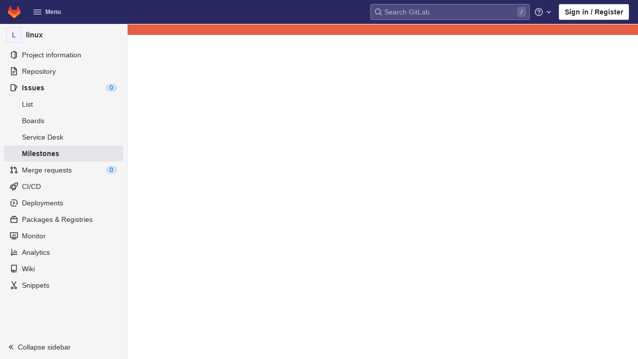

--- FILE ---
content_type: text/javascript; charset=utf-8
request_url: https://gitlab.callabacloud.com/assets/webpack/5.f5899f1e.chunk.js
body_size: 5878
content:
(this.webpackJsonp=this.webpackJsonp||[]).push([[5,704],{"1iKv":function(e){e.exports=JSON.parse('{"AlertManagementIntegration":["AlertManagementHttpIntegration","AlertManagementPrometheusIntegration"],"CurrentUserTodos":["BoardEpic","Design","Epic","EpicIssue","Issue","MergeRequest"],"DependencyLinkMetadata":["NugetDependencyLinkMetadata"],"DesignFields":["Design","DesignAtVersion"],"Entry":["Blob","Submodule","TreeEntry"],"Eventable":["BoardEpic","Epic"],"Issuable":["Epic","Issue","MergeRequest","WorkItem"],"JobNeedUnion":["CiBuildNeed","CiJob"],"MemberInterface":["GroupMember","ProjectMember"],"NoteableInterface":["AlertManagementAlert","BoardEpic","Design","Epic","EpicIssue","Issue","MergeRequest","Snippet","Vulnerability"],"NoteableType":["Design","Issue","MergeRequest"],"OrchestrationPolicy":["ScanExecutionPolicy","ScanResultPolicy"],"PackageFileMetadata":["ConanFileMetadata","HelmFileMetadata"],"PackageMetadata":["ComposerMetadata","ConanMetadata","MavenMetadata","NugetMetadata","PypiMetadata"],"ResolvableInterface":["Discussion","Note"],"SecurityPolicySource":["GroupSecurityPolicySource","ProjectSecurityPolicySource"],"Service":["BaseService","JiraService"],"TimeboxReportInterface":["Iteration","Milestone"],"Todoable":["AlertManagementAlert","BoardEpic","Commit","Design","Epic","EpicIssue","Issue","MergeRequest"],"User":["MergeRequestAssignee","MergeRequestAuthor","MergeRequestParticipant","MergeRequestReviewer","UserCore"],"VulnerabilityDetail":["VulnerabilityDetailBase","VulnerabilityDetailBoolean","VulnerabilityDetailCode","VulnerabilityDetailCommit","VulnerabilityDetailDiff","VulnerabilityDetailFileLocation","VulnerabilityDetailInt","VulnerabilityDetailList","VulnerabilityDetailMarkdown","VulnerabilityDetailModuleLocation","VulnerabilityDetailTable","VulnerabilityDetailText","VulnerabilityDetailUrl"],"VulnerabilityLocation":["VulnerabilityLocationClusterImageScanning","VulnerabilityLocationContainerScanning","VulnerabilityLocationCoverageFuzzing","VulnerabilityLocationDast","VulnerabilityLocationDependencyScanning","VulnerabilityLocationGeneric","VulnerabilityLocationSast","VulnerabilityLocationSecretDetection"],"WorkItemWidget":["WorkItemWidgetDescription","WorkItemWidgetHierarchy"]}')},"43WD":function(e,t,n){"use strict";n.d(t,"a",(function(){return c}));var i,r,o,a=n("oj/M"),s=n("mphk");class c{static fetchRequestDetails(e,t){return s.a.get(e,{params:{request_id:t}})}static registerInterceptor(e,t){return c.interceptor=function(n){const[i,r,o,a]=c.callbackParams(n,e);return i&&t(r,o,a),n},s.a.interceptors.response.use(c.interceptor)}static removeInterceptor(){s.a.interceptors.response.eject(c.interceptor),c.interceptor=null}static callbackParams(e,t){var n,i;const r=e.headers&&e.headers["x-request-id"],o=null===(n=e.config)||void 0===n?void 0:n.url,s=e.headers&&Object(a.E)(e.headers["x-gitlab-from-cache"]);return[o!==t&&Boolean(r)&&!s,r,o,null===(i=e.config)||void 0===i?void 0:i.operationName]}}o=null,(r="interceptor")in(i=c)?Object.defineProperty(i,r,{value:o,enumerable:!0,configurable:!0,writable:!0}):i[r]=o},Ml5J:function(e,t){var n={kind:"Document",definitions:[{kind:"OperationDefinition",operation:"mutation",name:{kind:"Name",value:"dismissUserCallout"},variableDefinitions:[{kind:"VariableDefinition",variable:{kind:"Variable",name:{kind:"Name",value:"input"}},type:{kind:"NonNullType",type:{kind:"NamedType",name:{kind:"Name",value:"UserCalloutCreateInput"}}},directives:[]}],directives:[],selectionSet:{kind:"SelectionSet",selections:[{kind:"Field",name:{kind:"Name",value:"userCalloutCreate"},arguments:[{kind:"Argument",name:{kind:"Name",value:"input"},value:{kind:"Variable",name:{kind:"Name",value:"input"}}}],directives:[],selectionSet:{kind:"SelectionSet",selections:[{kind:"Field",name:{kind:"Name",value:"errors"},arguments:[],directives:[]},{kind:"Field",name:{kind:"Name",value:"userCallout"},arguments:[],directives:[],selectionSet:{kind:"SelectionSet",selections:[{kind:"Field",name:{kind:"Name",value:"dismissedAt"},arguments:[],directives:[]},{kind:"Field",name:{kind:"Name",value:"featureName"},arguments:[],directives:[]}]}}]}}]}}],loc:{start:0,end:177}};n.loc.source={body:"mutation dismissUserCallout($input: UserCalloutCreateInput!) {\n  userCalloutCreate(input: $input) {\n    errors\n    userCallout {\n      dismissedAt\n      featureName\n    }\n  }\n}\n",name:"GraphQL request",locationOffset:{line:1,column:1}};var i={};function r(e,t){for(var n=0;n<e.definitions.length;n++){var i=e.definitions[n];if(i.name&&i.name.value==t)return i}}n.definitions.forEach((function(e){if(e.name){var t=new Set;!function e(t,n){if("FragmentSpread"===t.kind)n.add(t.name.value);else if("VariableDefinition"===t.kind){var i=t.type;"NamedType"===i.kind&&n.add(i.name.value)}t.selectionSet&&t.selectionSet.selections.forEach((function(t){e(t,n)})),t.variableDefinitions&&t.variableDefinitions.forEach((function(t){e(t,n)})),t.definitions&&t.definitions.forEach((function(t){e(t,n)}))}(e,t),i[e.name.value]=t}})),e.exports=n,e.exports.dismissUserCallout=function(e,t){var n={kind:e.kind,definitions:[r(e,t)]};e.hasOwnProperty("loc")&&(n.loc=e.loc);var o=i[t]||new Set,a=new Set,s=new Set;for(o.forEach((function(e){s.add(e)}));s.size>0;){var c=s;s=new Set,c.forEach((function(e){a.has(e)||(a.add(e),(i[e]||new Set).forEach((function(e){s.add(e)})))}))}return a.forEach((function(t){var i=r(e,t);i&&n.definitions.push(i)})),n}(n,"dismissUserCallout")},TMxP:function(e,t,n){"use strict";var i=n("2UYt"),r=n("Xl2X"),o=n("VJBC"),a=n("sL7a"),s=n("7jdR"),c=n("sXkN"),l=s((function(e){var t,n=this,i=n.mapper;return new e((function(s,l){var u=function(){try{e.resolve(a(r(n.next,n.iterator))).then((function(r){try{a(r).done?(n.done=!0,s({done:!0,value:void 0})):e.resolve(i(r.value)).then((function(e){try{return n.innerIterator=t=c(e),n.innerNext=o(t.next),d()}catch(e){l(e)}}),l)}catch(e){l(e)}}),l)}catch(e){l(e)}},d=function(){if(t=n.innerIterator)try{e.resolve(a(r(n.innerNext,t))).then((function(e){try{a(e).done?(n.innerIterator=n.innerNext=null,u()):s({done:!1,value:e.value})}catch(e){l(e)}}),l)}catch(e){l(e)}else u()};d()}))}));i({target:"AsyncIterator",proto:!0,real:!0,forced:!0},{flatMap:function(e){return new l({iterator:a(this),mapper:o(e),innerIterator:null,innerNext:null})}})},cb7n:function(e,t,n){"use strict";var i=n("IUfe"),r=n("sL7a"),o=n("9xZZ"),a=n("ZPmh"),s=n("a6Oa"),c=n("3u6L"),l=n("o0Q1"),u=n("NEZI"),d=l("Promise"),h=c.set,f=c.getterFor("AsyncFromSyncIterator"),p=function(e,t,n){var i=e.done;d.resolve(e.value).then((function(e){t({done:i,value:e})}),n)},g=function(e){h(this,{type:"AsyncFromSyncIterator",iterator:r(e),next:e.next})};g.prototype=s(o(u),{next:function(e){var t=f(this),n=!!arguments.length;return new d((function(o,a){var s=r(i(t.next,t.iterator,n?[e]:[]));p(s,o,a)}))},return:function(e){var t=f(this).iterator,n=!!arguments.length;return new d((function(o,s){var c=a(t,"return");if(void 0===c)return o({done:!0,value:e});var l=r(i(c,t,n?[e]:[]));p(l,o,s)}))},throw:function(e){var t=f(this).iterator,n=!!arguments.length;return new d((function(o,s){var c=a(t,"throw");if(void 0===c)return s(e);var l=r(i(c,t,n?[e]:[]));p(l,o,s)}))}}),e.exports=g},iQ9A:function(e,t,n){"use strict";var i=n("2UYt"),r=n("Xl2X"),o=n("VJBC"),a=n("sL7a"),s=n("w+5u"),c=n("zRMf"),l=n("ylEF"),u=TypeError,d=c((function(){for(var e,t,n,i,c=this.iterator,d=this.mapper;;)try{if(i=this.innerIterator){if(!(e=a(r(this.innerNext,i))).done)return e.value;this.innerIterator=this.innerNext=null}if(e=a(r(this.next,c)),this.done=!!e.done)return;if(t=d(e.value),!(n=s(t)))throw u(".flatMap callback should return an iterable object");this.innerIterator=i=a(r(n,t)),this.innerNext=o(i.next)}catch(e){l(c,"throw",e)}}));i({target:"Iterator",proto:!0,real:!0,forced:!0},{flatMap:function(e){return new d({iterator:a(this),mapper:o(e),innerIterator:null,innerNext:null})}})},mcoW:function(e,t,n){"use strict";n.d(t,"a",(function(){return r}));var i=n("yYHy");const r=function(e){let{anchor:t=""}=arguments.length>1&&void 0!==arguments[1]?arguments[1]:{},n=Object(i.x)(gon.relative_url_root||"/","/help/",e);return t&&(n=Object(i.H)(n,t)),n}},sXkN:function(e,t,n){var i=n("Xl2X"),r=n("cb7n"),o=n("sL7a"),a=n("K9i8"),s=n("ZPmh"),c=n("bd5P")("asyncIterator");e.exports=function(e,t){var n=arguments.length<2?s(e,c):t;return n?o(i(n,e)):new r(a(e))}},voi4:function(e,t,n){"use strict";n.r(t),n.d(t,"fetchPolicies",(function(){return _})),n.d(t,"typePolicies",(function(){return B})),n.d(t,"stripWhitespaceFromQuery",(function(){return X}));n("AfGZ"),n("uHfJ"),n("R0RX"),n("ylB9"),n("3R5X"),n("XexO"),n("ujLG"),n("HaUQ");var i=n("s6J9"),r=n("M5vK"),o=n("xyp/"),a=n("8Lg1"),s=n("hg7r"),c=n("MsML"),l=n("N+uE"),u=n("19ol"),d=n("KaZ4");const h=function(){return(new Date).getTime()},f=function(e){return(h()-e)/1e3};class p{constructor(e){this.visibilityDidChange=this.visibilityDidChange.bind(this),this.connection=e,this.reconnectAttempts=0}start(){this.isRunning()||(this.startedAt=h(),delete this.stoppedAt,this.startPolling(),addEventListener("visibilitychange",this.visibilityDidChange),d.logger.log(`ConnectionMonitor started. stale threshold = ${this.constructor.staleThreshold} s`))}stop(){this.isRunning()&&(this.stoppedAt=h(),this.stopPolling(),removeEventListener("visibilitychange",this.visibilityDidChange),d.logger.log("ConnectionMonitor stopped"))}isRunning(){return this.startedAt&&!this.stoppedAt}recordPing(){this.pingedAt=h()}recordConnect(){this.reconnectAttempts=0,this.recordPing(),delete this.disconnectedAt,d.logger.log("ConnectionMonitor recorded connect")}recordDisconnect(){this.disconnectedAt=h(),d.logger.log("ConnectionMonitor recorded disconnect")}startPolling(){this.stopPolling(),this.poll()}stopPolling(){clearTimeout(this.pollTimeout)}poll(){var e=this;this.pollTimeout=setTimeout((function(){e.reconnectIfStale(),e.poll()}),this.getPollInterval())}getPollInterval(){const{staleThreshold:e,reconnectionBackoffRate:t}=this.constructor;return 1e3*e*(1+t)**Math.min(this.reconnectAttempts,10)*(1+(0===this.reconnectAttempts?1:t)*Math.random())}reconnectIfStale(){this.connectionIsStale()&&(d.logger.log(`ConnectionMonitor detected stale connection. reconnectAttempts = ${this.reconnectAttempts}, time stale = ${f(this.refreshedAt)} s, stale threshold = ${this.constructor.staleThreshold} s`),this.reconnectAttempts+=1,this.disconnectedRecently()?d.logger.log(`ConnectionMonitor skipping reopening recent disconnect. time disconnected = ${f(this.disconnectedAt)} s`):(d.logger.log("ConnectionMonitor reopening"),this.connection.reopen()))}get refreshedAt(){return this.pingedAt?this.pingedAt:this.startedAt}connectionIsStale(){return f(this.refreshedAt)>this.constructor.staleThreshold}disconnectedRecently(){return this.disconnectedAt&&f(this.disconnectedAt)<this.constructor.staleThreshold}visibilityDidChange(){var e=this;"visible"===document.visibilityState&&setTimeout((function(){!e.connectionIsStale()&&e.connection.isOpen()||(d.logger.log(`ConnectionMonitor reopening stale connection on visibilitychange. visibilityState = ${document.visibilityState}`),e.connection.reopen())}),200)}}p.staleThreshold=6,p.reconnectionBackoffRate=.15;var g=p;const v=Object(d.createConsumer)();v.connection&&(v.connection.monitor=new g(v.connection));var m=v,b=n("wC1f");class y extends i.a{request(e){return new l.a((function(t){const n=m.subscriptions.create({channel:"GraphqlChannel",query:e.query?Object(u.a)(e.query):null,variables:e.variables,operationName:e.operationName,nonce:Object(b.a)()[0]},{received(e){e.errors?t.error(e.errors):e.result&&t.next(e.result),e.more||t.complete()}});return{unsubscribe(){n.unsubscribe()}}}))}}n("TMxP"),n("iQ9A"),n("WmlO"),n("W9Nl");const C=new i.a((function(e,t){return t(e).flatMap((function(i){const{errors:r=[]}=i,o=r.find((function(e){var t;return null==e?void 0:null===(t=e.extensions)||void 0===t?void 0:t.needs_captcha_response}));if(o){const i=o.extensions.captcha_site_key,r=o.extensions.spam_log_id;return new l.a((function(o){Promise.all([n.e(22),n.e(702)]).then(n.bind(null,"xV3j")).then((function(e){let{waitForCaptchaToBeSolved:t}=e;return t(i)})).then((function(n){e.setContext({headers:{"X-GitLab-Captcha-Response":n,"X-GitLab-Spam-Log-Id":r}}),t(e).subscribe(o)})).catch((function(e){o.error(e),o.complete()}))}))}return l.a.of(i)}))}));var k=n("1iKv"),M=n("3mMT"),w=n.n(M),x=n("pY+i"),S=n.n(x),A=(n("N8nX"),n("c5nz"),n("OZcL"),n("x5O4"),n("lxnW"),n("5sVn"),n("4xRc"),n("LM9r"),n("51O6"),n("une/"),n("Kypc"),n("yt6R"),n("6v3E"),n("RsOv"),n("JHu5"),n("XUYm"),n("g+EE"),n("mqnC"));const D=function(e){return w()(e,(function(e){return void 0!==e}))},I=function(){let e=arguments.length>0&&void 0!==arguments[0]?arguments[0]:{},t=arguments.length>1&&void 0!==arguments[1]?arguments[1]:{};return S()(D(e),D(t))};class N extends i.a{constructor(){var e;super(),this.startupCalls=new Map,this.parseStartupCalls((null===(e=window.gl)||void 0===e?void 0:e.startup_graphql_calls)||[])}parseStartupCalls(e){var t=this;e.forEach((function(e){var n,i,r,o;const{query:a,variables:s,fetchCall:c}=e,l=null===(n=Object(A.a)(a))||void 0===n?void 0:null===(i=n.definitions)||void 0===i?void 0:null===(r=i.find((function(e){return"OperationDefinition"===e.kind})))||void 0===r?void 0:null===(o=r.name)||void 0===o?void 0:o.value;l&&t.startupCalls.set(l,{variables:s,fetchCall:c})}))}disable(){this.request=N.noopRequest,this.startupCalls=null}request(e,t){if(this.startupCalls&&0===this.startupCalls.size)return this.disable(),t(e);const{operationName:n}=e;if(!this.startupCalls.has(n))return t(e);const{variables:i,fetchCall:r}=this.startupCalls.get(n);return this.startupCalls.delete(n),I(i,e.variables)?new l.a((function(n){r.then((function(t){if(!t.ok)throw new Error("fetchCall failed");return e.setContext({response:t}),t.json()})).then((function(e){if(e&&(e.errors||!e.data))throw new Error("Received GraphQL error");n.next(e),n.complete()})).catch((function(){t(e).subscribe({next:function(e){n.next(e)},error:function(e){n.error(e)},complete:n.complete.bind(n)})}))})):t(e)}}var E,P,R;R=function(e,t){return t(e)},(P="noopRequest")in(E=N)?Object.defineProperty(E,P,{value:R,enumerable:!0,configurable:!0,writable:!0}):E[P]=R;var q=n("AFSh"),O=n("yYHy"),L=n("43WD"),T=n("odYa");const V=n.n(T)()((function(){const{feature_category:e}=gon;return e?new i.a((function(t,n){return t.setContext((function(t){let{headers:n={}}=t;return{headers:{...n,"x-gitlab-feature-category":e}}})),n(t)})):null}));var U=n("eLEC"),j=n("AZK4");const F=function(){return Object(U.a)((function(e){let{networkError:t}=e;if(t&&Object(j.a)())return new l.a((function(){}))}))},_={CACHE_FIRST:"cache-first",CACHE_AND_NETWORK:"cache-and-network",NETWORK_ONLY:"network-only",NO_CACHE:"no-cache",CACHE_ONLY:"cache-only"},B={Repository:{merge:!0},UserPermissions:{merge:!0},MergeRequestPermissions:{merge:!0},ContainerRepositoryConnection:{merge:!0},TimelogConnection:{merge:!0},BranchList:{merge:!0},InstanceSecurityDashboard:{merge:!0},PipelinePermissions:{merge:!0},DesignCollection:{merge:!0},TreeEntry:{keyFields:["webPath"]}},X=function(e,t){const[n,i]=e.split(t);if(!i)return e;const r=decodeURIComponent(i),o=Object(O.B)(r);if(!o.query)return e;const a=o.query.split(/\s+|\n/).join(" ").trim();return o.query=a,`${t}?${Object(O.z)(o)}`},W=[];let H=0;Object.defineProperty(window,"pendingApolloRequests",{get:()=>W.reduce((function(e,t){var n,i;return e+((null==t?void 0:null===(n=t.queryManager)||void 0===n?void 0:null===(i=n.inFlightLinkObservables)||void 0===i?void 0:i.size)||0)}),H)});t.default=function(){let e=arguments.length>0&&void 0!==arguments[0]?arguments[0]:{},t=arguments.length>1&&void 0!==arguments[1]?arguments[1]:{};const{baseUrl:n,batchMax:l=10,cacheConfig:u={typePolicies:{},possibleTypes:{}},fetchPolicy:d=_.CACHE_FIRST,typeDefs:h,path:f="/api/graphql",useGet:p=!1}=t;let g=null,v=`${gon.relative_url_root||""}${f}`;n&&(v=`${n}${v}`.replace(/\/{3,}/g,"/"));const m={uri:v,headers:{[q.a.headerKey]:q.a.token},credentials:"same-origin",batchMax:l},b=function(e,t){return fetch(X(e,v),t)},M=i.a.split((function(){return p}),new r.a({...m,fetch:b}),new s.a(m)),w=i.a.split((function(e){return e.getContext().hasUpload||e.getContext().isSingleRequest}),Object(c.createUploadLink)(m)),x=new i.a((function(e,t){return t(e).map((function(t){const n=e.getContext().response;return L.a.interceptor&&L.a.interceptor({config:{url:n.url,operationName:e.operationName},headers:{"x-request-id":n.headers.get("x-request-id"),"x-gitlab-from-cache":n.headers.get("x-gitlab-from-cache")}}),t}))})),S=function(e){let{query:{definitions:t}}=e;return t.some((function(e){let{kind:t,operation:n}=e;return"OperationDefinition"===t&&"subscription"===n}))},A=function(e){var t;return((null==e?void 0:null===(t=e.query)||void 0===t?void 0:t.definitions)||[]).some((function(e){return"mutation"===e.operation}))},D=new i.a((function(e,t){return A(e)&&(H+=1),t(e).map((function(t){return A(e)&&(H-=1),t}))})),I=i.a.split(S,new y,i.a.from([F(),V(),D,x,new N,C,w,M].filter(Boolean)));return g=new o.a({typeDefs:h,link:I,cache:new a.a({...u,typePolicies:{...B,...u.typePolicies},possibleTypes:{...k,...u.possibleTypes}}),resolvers:e,defaultOptions:{query:{fetchPolicy:d}}}),W.push(g),g}},wC1f:function(e,t,n){"use strict";n.d(t,"a",(function(){return d}));var i=n("SEpv"),r=n.n(i),o=(n("0no1"),n("3R5X"),n("gdbl"),n("uHfJ"),n("R0RX"),n("psuT")),a=n("DsFU"),s=n.n(a),c=n("aiA4");function l(){let e;for(var t=arguments.length,n=new Array(t),i=0;i<t;i++)n[i]=arguments[i];return e=n.length?function(e){return e.reduce((function(t,n,i){let o=0;return Number.isInteger(n)?o=n:r()(n)&&(o=s()(n)),t+(e.length-i)*o}),0)}(n):Math.floor(1e15*Math.random()),new o.a(e)}function u(e){const t=[];for(let n=0;n<=3;n+=1){const n=new ArrayBuffer(4),i=new DataView(n);i.setUint32(0,e.randomNumber()),t.push(i.getUint8(0),i.getUint8(1),i.getUint8(2),i.getUint8(3))}return t}function d(){let{seeds:e=[],count:t=1}=arguments.length>0&&void 0!==arguments[0]?arguments[0]:{};const n=l(...e);return Array(t).fill(0).map((function(){return Object(c.a)({random:u(n)})}))}}}]);
//# sourceMappingURL=5.f5899f1e.chunk.js.map

--- FILE ---
content_type: text/javascript; charset=utf-8
request_url: https://gitlab.callabacloud.com/assets/webpack/runtime.e346e004.bundle.js
body_size: 6051
content:
!function(e){function a(a){for(var c,r,b=a[0],h=a[1],t=a[2],o=0,i=[];o<b.length;o++)r=b[o],Object.prototype.hasOwnProperty.call(d,r)&&d[r]&&i.push(d[r][0]),d[r]=0;for(c in h)Object.prototype.hasOwnProperty.call(h,c)&&(e[c]=h[c]);for(n&&n(a);i.length;)i.shift()();return f.push.apply(f,t||[]),l()}function l(){for(var e,a=0;a<f.length;a++){for(var l=f[a],c=!0,b=1;b<l.length;b++){var h=l[b];0!==d[h]&&(c=!1)}c&&(f.splice(a--,1),e=r(r.s=l[0]))}return e}var c={},d={1:0},f=[];function r(a){if(c[a])return c[a].exports;var l=c[a]={i:a,l:!1,exports:{}};return e[a].call(l.exports,l,l.exports,r),l.l=!0,l.exports}r.e=function(e){var a=[],l=d[e];if(0!==l)if(l)a.push(l[2]);else{var c=new Promise((function(a,c){l=d[e]=[a,c]}));a.push(l[2]=c);var f,b=document.createElement("script");b.charset="utf-8",b.timeout=120,r.nc&&b.setAttribute("nonce",r.nc),b.src=function(e){return r.p+""+({2:"graphql",23:"echarts",26:"monaco",144:"prosemirror",145:"treeList",146:"vendors-globalSearch-top_nav",147:"vendors-ide_runtime-shortcutsBundle",148:"vendors-katex-notebook_viewer",161:"IssuablePopoverBundle",162:"SourceEditor",163:"activitiesList",164:"blobBundle",165:"commitBoxPipelineMiniGraph",166:"container_registry_components",167:"content_editor",168:"csv_viewer",170:"design_management",171:"feature_highlight",172:"gfm_copy_extra",173:"gfm_metrics",174:"globalSearch",175:"harbor_registry_components",176:"hello",177:"hl-abnf",178:"hl-accesslog",179:"hl-actionscript",180:"hl-ada",181:"hl-angelscript",182:"hl-apache",183:"hl-applescript",184:"hl-arcade",185:"hl-arduino",186:"hl-armasm",187:"hl-asciidoc",188:"hl-aspectj",189:"hl-autohotkey",190:"hl-autoit",191:"hl-avrasm",192:"hl-awk",193:"hl-axapta",194:"hl-bash",195:"hl-basic",196:"hl-bnf",197:"hl-brainfuck",198:"hl-c",199:"hl-cal",200:"hl-capnproto",201:"hl-ceylon",202:"hl-clean",203:"hl-clojure",204:"hl-clojure-repl",205:"hl-cmake",206:"hl-coffeescript",207:"hl-coq",208:"hl-cos",209:"hl-cpp",210:"hl-crmsh",211:"hl-crystal",212:"hl-csharp",213:"hl-csp",214:"hl-css",215:"hl-d",216:"hl-dart",217:"hl-delphi",218:"hl-diff",219:"hl-django",220:"hl-dns",221:"hl-dockerfile",222:"hl-dos",223:"hl-dsconfig",224:"hl-dts",225:"hl-dust",226:"hl-ebnf",227:"hl-elixir",228:"hl-elm",229:"hl-erb",230:"hl-erlang",231:"hl-erlang-repl",232:"hl-excel",233:"hl-fix",234:"hl-flix",235:"hl-fortran",236:"hl-fsharp",237:"hl-gams",238:"hl-gauss",239:"hl-gcode",240:"hl-gherkin",241:"hl-glsl",242:"hl-go",243:"hl-golo",244:"hl-gradle",245:"hl-groovy",246:"hl-haml",247:"hl-handlebars",248:"hl-haskell",249:"hl-haxe",250:"hl-hsp",251:"hl-http",252:"hl-hy",253:"hl-inform7",254:"hl-ini",255:"hl-irpf90",256:"hl-java",257:"hl-javascript",258:"hl-jboss-cli",259:"hl-json",260:"hl-julia",261:"hl-julia-repl",262:"hl-kotlin",263:"hl-lasso",264:"hl-latex",265:"hl-ldif",266:"hl-leaf",267:"hl-less",268:"hl-lisp",269:"hl-livecodeserver",270:"hl-livescript",271:"hl-llvm",272:"hl-lsl",273:"hl-lua",274:"hl-makefile",275:"hl-markdown",276:"hl-matlab",277:"hl-mel",278:"hl-mercury",279:"hl-mipsasm",280:"hl-mizar",281:"hl-mojolicious",282:"hl-monkey",283:"hl-moonscript",284:"hl-n1ql",285:"hl-nestedtext",286:"hl-nginx",287:"hl-nim",288:"hl-nix",289:"hl-node-repl",290:"hl-nsis",291:"hl-objectivec",292:"hl-ocaml",293:"hl-openscad",294:"hl-oxygene",295:"hl-parser3",296:"hl-perl",297:"hl-pf",298:"hl-pgsql",299:"hl-php",300:"hl-php-template",301:"hl-plaintext",302:"hl-pony",303:"hl-powershell",304:"hl-processing",305:"hl-profile",306:"hl-prolog",307:"hl-properties",308:"hl-protobuf",309:"hl-puppet",310:"hl-purebasic",311:"hl-python",312:"hl-python-repl",313:"hl-q",314:"hl-qml",315:"hl-r",316:"hl-reasonml",317:"hl-rib",318:"hl-roboconf",319:"hl-routeros",320:"hl-rsl",321:"hl-ruby",322:"hl-ruleslanguage",323:"hl-rust",324:"hl-sas",325:"hl-scala",326:"hl-scheme",327:"hl-scilab",328:"hl-scss",329:"hl-shell",330:"hl-smali",331:"hl-smalltalk",332:"hl-sml",333:"hl-sql",334:"hl-stan",335:"hl-stata",336:"hl-step21",337:"hl-stylus",338:"hl-subunit",339:"hl-swift",340:"hl-taggerscript",341:"hl-tap",342:"hl-tcl",343:"hl-thrift",344:"hl-tp",345:"hl-twig",346:"hl-typescript",347:"hl-vala",348:"hl-vbnet",349:"hl-vbscript",350:"hl-vbscript-html",351:"hl-verilog",352:"hl-vhdl",353:"hl-vim",354:"hl-wasm",355:"hl-wren",356:"hl-x86asm",357:"hl-xl",358:"hl-xml",359:"hl-xquery",360:"hl-yaml",361:"hl-zephir",362:"ide_runtime",363:"ide_terminal",364:"initGFMInput",365:"initInviteMembersModal",366:"initInviteMembersTrigger",367:"integrationSectionConfiguration",368:"integrationSectionConnection",369:"integrationSectionJiraIssues",370:"integrationSectionJiraTrigger",371:"integrationSectionTrigger",373:"katex",374:"notebook_viewer",375:"openapi_viewer",646:"pdf_viewer",650:"search_settings",652:"shortcutsBundle",653:"sketch_viewer",654:"statusModalBundle",655:"stl_viewer",656:"top_nav",657:"userCallOut",658:"vendors-SourceEditor",659:"vendors-blobBundle",660:"vendors-content_editor",661:"vendors-design_management",662:"vendors-hl-1c",663:"vendors-hl-gml",664:"vendors-hl-isbl",665:"vendors-hl-mathematica",666:"vendors-hl-maxima",667:"vendors-hl-sqf",668:"vendors-ide_runtime",669:"vendors-ide_terminal",670:"vendors-notebook_viewer",671:"vendors-openapi",672:"vendors-openapi_viewer",673:"vendors-pdfjsWorker",674:"vendors-search_settings",675:"vendors-select2",676:"vendors-stl_viewer",677:"vendors-top_nav",678:"versionCheck",679:"whatsNewApp",680:"wiki_edit"}[e]||e)+"."+{2:"1be99db4",3:"d5977966",5:"f5899f1e",9:"3a6b666c",15:"764a49a6",22:"2340c9f3",23:"7700c8a5",24:"3112a976",26:"178b341a",40:"39e7805d",59:"682396f1",68:"89002020",69:"600496bb",70:"cf66bb29",85:"e70262d8",101:"041de679",102:"e2ecb8c4",103:"08acba21",104:"695531b3",144:"2f9dd043",145:"4c285cab",146:"8ca9a3a3",147:"84e77d83",148:"aad2c6f4",149:"3d44dc9a",150:"5b716f8c",151:"8ebf000d",152:"fe6053e2",153:"46cc698f",154:"1ccf19e6",155:"634f98ba",156:"8dffc073",157:"fd2bf6b3",158:"051771da",159:"df53b8d9",160:"9e468f44",161:"dc117988",162:"3b72e8dd",163:"5e08829c",164:"efa36322",165:"5f01ad6d",166:"329998f0",167:"781b6ecf",168:"63f93c50",170:"d647a8f3",171:"c1e8407f",172:"59bcb1a8",173:"2be313a4",174:"7479b5e3",175:"cf71ed1b",176:"dfc38818",177:"71921359",178:"b5d84115",179:"5f751da1",180:"925bc1c1",181:"7e892434",182:"c292d30f",183:"9299695b",184:"89b8cb1e",185:"8c16082e",186:"2909771b",187:"adce8ee8",188:"f79c72f3",189:"d7e4591a",190:"585e5bca",191:"83600eae",192:"e407e370",193:"9e278199",194:"21915a1b",195:"90f1f2e9",196:"bcef77d1",197:"857ea873",198:"18f455aa",199:"23918374",200:"0bdf5df9",201:"a2a6ca1c",202:"9adab8ef",203:"fd3eaf61",204:"e4ffe51c",205:"3b016537",206:"022af1fc",207:"7f93cc63",208:"1991ae99",209:"3d2da4c1",210:"160391a0",211:"e6574ad7",212:"ab38b10a",213:"1d744fc3",214:"a5788509",215:"b661fc23",216:"cdc05495",217:"149b393c",218:"b4f95b98",219:"f6aa944c",220:"616958dd",221:"d7ae8b06",222:"36026507",223:"65d0b1a2",224:"49cac7a9",225:"5788f531",226:"fe9cf957",227:"3a1b578b",228:"cb1e21cb",229:"28234cf9",230:"c53c5576",231:"e1c231a3",232:"afe9c480",233:"211b9828",234:"b1fdb202",235:"b2f60d9c",236:"d54fff70",237:"8ee52bf4",238:"7be84459",239:"140880ca",240:"5934f000",241:"a87acc09",242:"acd87b54",243:"d5e67e5a",244:"1cbd2d9e",245:"8539be1f",246:"e931deef",247:"c01b7ad8",248:"d1d92aac",249:"43e3276a",250:"2dbf2cc8",251:"9da26472",252:"60e45388",253:"a133b5c8",254:"b58a2241",255:"57c65d8f",256:"8394ce11",257:"7d0674dc",258:"728fc68c",259:"80fa48da",260:"00092b83",261:"0ab62dcc",262:"8094ffbc",263:"f682c2c8",264:"ffe76ee5",265:"281277e3",266:"c380812d",267:"fdd415a0",268:"c054dbaa",269:"0c37b2d0",270:"c12db826",271:"ff93711b",272:"c53193fd",273:"dbb177cc",274:"bea903ff",275:"39b2a90c",276:"bfc51a9a",277:"fbcec3c6",278:"bcd80199",279:"601fdbc5",280:"26a19557",281:"c759f271",282:"0ba5dd5c",283:"c2c01fb1",284:"04df3da4",285:"64be9efc",286:"d1308f48",287:"ecebf2bf",288:"3feb6ab9",289:"02cf7811",290:"86b76dfa",291:"942c33ce",292:"7e666da3",293:"ea335cf2",294:"e9f00d8a",295:"dfafe5d3",296:"d4bfa4a8",297:"26a22f74",298:"ee866691",299:"d4a87d23",300:"f2dbba31",301:"16002a16",302:"4dcb5b25",303:"10fc3dbd",304:"486edd3b",305:"acd0e0c9",306:"8cd617d1",307:"ed74ca93",308:"317d988a",309:"e111b8e2",310:"582a433a",311:"ede3b786",312:"85f07702",313:"75563234",314:"8e3a7dbe",315:"274307c1",316:"645bf1aa",317:"b28d8d6c",318:"b5bbf92a",319:"5e012f82",320:"5d792ab2",321:"22f4343b",322:"2dbc7414",323:"26a984c5",324:"d71421b6",325:"7d132da7",326:"5449d035",327:"d537b09f",328:"40769a0b",329:"c130b253",330:"869f0243",331:"4b5f9b3f",332:"5d1d14b2",333:"6bfc3d39",334:"bf5efcf9",335:"3c3b3ac5",336:"4ba4f13d",337:"af7bede8",338:"5b2b475c",339:"a57c8276",340:"b6acfdbf",341:"caa19191",342:"dd1afe08",343:"9fbc793b",344:"f2b2a2ee",345:"523b3777",346:"0393f110",347:"2d647c2c",348:"a0c64491",349:"4e8bc2e4",350:"28b8d813",351:"497358b9",352:"53ce1d30",353:"fda49c00",354:"7e61a550",355:"0ee7412a",356:"126e08a9",357:"5ef2ea6f",358:"4d7bad6a",359:"61d89e82",360:"73631511",361:"01c2229e",362:"db5dfb71",363:"f4861a8f",364:"6fcaf14a",365:"123bdfe8",366:"1d0965dd",367:"64579981",368:"6b87c989",369:"6e5ddc86",370:"c71aecd0",371:"787e3d63",373:"7b8d7dca",374:"5bb5aa83",375:"c30c8d61",646:"26229536",650:"788171a6",652:"ea2af2a9",653:"a086b3e5",654:"203a2ee9",655:"b50a7aa4",656:"8e2fc96c",657:"f86ed5c9",658:"c64affbf",659:"db57ab2f",660:"aac4b660",661:"877d9a4c",662:"e2738697",663:"bbedd271",664:"c28f7a81",665:"c9d9d042",666:"18d83f53",667:"554e488d",668:"1ad0e43a",669:"16918f1f",670:"b8f68ac9",671:"3e9b4eec",672:"4017e6ce",673:"7429a677",674:"bb17abe4",675:"034f5fb9",676:"18851d99",677:"0287afd4",678:"16135de7",679:"8351f192",680:"a71df8e2",681:"ad642a7c",682:"a544f8f1",683:"22881961",684:"16c68ed9",685:"61dd41b1",686:"aa279ffd",687:"63ff50ed",688:"02e9de8a",689:"a6247e41",690:"ebf8717f",691:"262c7aa0",692:"0dc5005d",693:"6c38a4ea",694:"85027f31",695:"e81e8f30",696:"0218c852",697:"75c679c0",698:"a41eebfd",699:"2a2e3ce8",700:"ea4940a6",701:"e8b49dab",702:"46a7ca65",703:"8f82cadd",704:"cb540584",705:"1c963858",706:"9e275471",707:"bbb1959c",708:"1a1dd7cd",709:"91b99b58",710:"ce755cb9",711:"1210682c",712:"766f112a",713:"796087ea",714:"1c98d6d6",715:"e933281e",716:"077da04e",717:"6e78f800",718:"0efb242e",719:"b2573f83",720:"2afe3714",721:"2006d130",722:"905d86d6",723:"89daf375",724:"97b12932",725:"685d6061",726:"45e7a613",727:"92901964",728:"f7db5f6c",729:"29dd306b",730:"32eaaad3",731:"bf927b9e",732:"5f03ca35",733:"bff9eecc",734:"9c5cbd8d",735:"516bed68",736:"1b764f7e",737:"e6b856e6",738:"1dbeeea7",739:"21da6ae5",740:"e3a47349",741:"0fa89edb",742:"a910dc7b",743:"3cb4995f",744:"db862472",745:"6efa23af",746:"f436a01f",747:"e83ce785",748:"7d4aebd5",749:"badfd1eb",750:"20d8f113",751:"1ae486a4",752:"f2f62f89",753:"d723bccd",754:"e4069aa9",755:"9a4ef85c",756:"7445acde",757:"e521b764",758:"25c4f76d",759:"cb975ec1",760:"1f688131",761:"b2eb173d",762:"bb419b02",763:"8d20279d",764:"8daf4e0b",765:"be2c980e",766:"a177b0bb",767:"f2357846",768:"561e9781",769:"bf0e3362",770:"81741f31",771:"510fc667",772:"e5e08d3a",773:"424cef66",774:"9f21b319",775:"c719f2f3",776:"6d7cf837",777:"08878c48",778:"fdb58a0d",779:"39d3515e",780:"24a93059",781:"dc2ea66d",782:"52ce6fe0",783:"eebff847",784:"8a85b6d9",785:"8e1eb130",786:"d894ae10",787:"c5bb1196",788:"3e40e4f1",789:"93258c0e",790:"c978b858",791:"1be92294",792:"46fb0167",793:"04d5a73a",794:"4b508506",795:"41ec5257",796:"f87b4aeb",797:"5a8d3f11",798:"8542b1fa",799:"93b83d32",800:"c9f4274b",801:"e14b9410",802:"0f8918c9",803:"a7b4ebe1",804:"e605431c",805:"1c3b8f9f",806:"a06d411f",807:"8d6b49ca",808:"f41fc7b5",809:"3627eb2a",810:"e9431916",811:"6b03c610",812:"39a99632"}[e]+".chunk.js"}(e);var h=new Error;f=function(a){b.onerror=b.onload=null,clearTimeout(t);var l=d[e];if(0!==l){if(l){var c=a&&("load"===a.type?"missing":a.type),f=a&&a.target&&a.target.src;h.message="Loading chunk "+e+" failed.\n("+c+": "+f+")",h.name="ChunkLoadError",h.type=c,h.request=f,l[1](h)}d[e]=void 0}};var t=setTimeout((function(){f({type:"timeout",target:b})}),12e4);b.onerror=b.onload=f,document.head.appendChild(b)}return Promise.all(a)},r.m=e,r.c=c,r.d=function(e,a,l){r.o(e,a)||Object.defineProperty(e,a,{enumerable:!0,get:l})},r.r=function(e){"undefined"!=typeof Symbol&&Symbol.toStringTag&&Object.defineProperty(e,Symbol.toStringTag,{value:"Module"}),Object.defineProperty(e,"__esModule",{value:!0})},r.t=function(e,a){if(1&a&&(e=r(e)),8&a)return e;if(4&a&&"object"==typeof e&&e&&e.__esModule)return e;var l=Object.create(null);if(r.r(l),Object.defineProperty(l,"default",{enumerable:!0,value:e}),2&a&&"string"!=typeof e)for(var c in e)r.d(l,c,function(a){return e[a]}.bind(null,c));return l},r.n=function(e){var a=e&&e.__esModule?function(){return e.default}:function(){return e};return r.d(a,"a",a),a},r.o=function(e,a){return Object.prototype.hasOwnProperty.call(e,a)},r.p="/assets/webpack/",r.oe=function(e){throw console.error(e),e};var b=this.webpackJsonp=this.webpackJsonp||[],h=b.push.bind(b);b.push=a,b=b.slice();for(var t=0;t<b.length;t++)a(b[t]);var n=h;l()}([]);
//# sourceMappingURL=runtime.e346e004.bundle.js.map

--- FILE ---
content_type: text/javascript; charset=utf-8
request_url: https://gitlab.callabacloud.com/assets/webpack/3.d5977966.chunk.js
body_size: 4950
content:
(this.webpackJsonp=this.webpackJsonp||[]).push([[3],{rl6E:function(t,e,n){"use strict";n.d(e,"a",(function(){return J}));var o=n("6oy4"),i=n.n(o),s=n("A1CF"),r=n.n(s),d=(n("WmlO"),n("3R5X"),n("W9Nl"),n("ujLG"),n("HaUQ"),n("JHu5"),n("XUYm"),n("uHfJ"),n("R0RX"),n("AfGZ"),n("Cf2W")),a=n.n(d),l=n("Zd2+"),p=n("yYHy"),h=n("4pZC"),u=n.n(h);const c=[27,40],f="has-value";class g{constructor(t,e){var n=this;let o;this.input=t,this.options=e,this.filterInputBlur=null==(o=this.options.filterInputBlur)||o;const i=this.input.parent(),s=i.find(".js-dropdown-input-clear"),r=u()((function(){return i.parent().addClass("is-loading"),n.options.query(n.input.val(),(function(t){return i.parent().removeClass("is-loading"),n.options.callback(t)}))}),500);s.on("click",(function(t){return t.preventDefault(),t.stopPropagation(),n.input.val("").trigger("input").focus()})),this.input.on("keydown",(function(t){13!==t.which||e.elIsInput||t.preventDefault()})).on("input",(function(){return""===n.input.val()||i.hasClass(f)?""===n.input.val()&&i.hasClass(f)&&i.removeClass(f):i.addClass(f),n.options.remote?r():n.filter(n.input.val())}))}static shouldBlur(t){return-1!==c.indexOf(t)}filter(t){var e=this;let n,o,s;this.options.onFilter&&this.options.onFilter(t);const r=this.options.data();if(null!=r&&!this.options.filterByText)return o=r,""!==t&&(Array.isArray(r)?o=a.a.filter(r,t,{key:this.options.keys}):Object(l.a)(r)&&(o={},Object.keys(r).forEach((function(i){n=r[i],(s=a.a.filter(n,t,{key:e.options.keys})).length&&(o[i]=s.map((function(t){return t})))})))),this.options.callback(o);const d=this.options.elements();t?d.each((function(){const e=i()(this),n=a.a.match(e.text().trim(),t);if(!e.is(".dropdown-header"))return n.length?e.show().removeClass("option-hidden"):e.hide().addClass("option-hidden")})):d.show().removeClass("option-hidden"),d.parent().find(".dropdown-menu-empty-item").toggleClass("hidden",d.is(":visible"))}}class w{constructor(t,e){var n=this;this.input=t,this.options=e,this.fieldName=this.options.fieldName||"field-name",this.input.parent().find(".js-dropdown-input-clear").on("click",(function(t){return t.preventDefault(),t.stopPropagation(),n.input.val("").trigger("input").focus()})),this.input.on("keydown",(function(t){13!==t.which||e.elIsInput||t.preventDefault()})).on("input",(function(t){let e=t.currentTarget.value||n.options.inputFieldName;e=e.split(" ").join("-").replace(/[^a-zA-Z0-9 -]/g,"").toLowerCase().replace(/(-)\1+/g,"-"),n.cb(n.options.fieldName,e,{},!0),n.input.closest(".dropdown").find(".dropdown-toggle-text").text(e)}))}onInput(t){this.cb=t}}var m=n("mphk");class v{constructor(t,e){this.dataEndpoint=t,this.options=e}execute(){var t=this;return"string"==typeof this.dataEndpoint?this.fetchData():"function"==typeof this.dataEndpoint?(this.options.beforeSend&&this.options.beforeSend(),this.dataEndpoint("",(function(e){if(t.options.success&&t.options.success(e),t.options.beforeSend)return t.options.beforeSend()}))):void 0}fetchData(){var t=this;return this.options.beforeSend&&this.options.beforeSend(),m.a.get(this.dataEndpoint).then((function(e){let{data:n}=e;if(t.options.success)return t.options.success(n)}))}}n("0no1"),n("gdbl");var b=n("vRHk");const y={divider:t=>(t.classList.add("divider"),t),separator:t=>(t.classList.add("separator"),t),header:(t,e)=>(t.classList.add("dropdown-header"),t.innerHTML=e.content,t)};function I(t,e,n){let o,i=arguments.length>3&&void 0!==arguments[3]?arguments[3]:"";return o=null!=e[n]?e[n](t):null!=t[n]?t[n]:i}function C(t,e,n){return n.highlight?e.template?n.highlightTemplate(t,e.template):n.highlightText(t):t}function k(t,e,n){if(n.icon){const n=`<span>${t}</span>`;return e.icon?`${e.icon}${n}`:n}return t}function x(t,e){var n;if(!e.renderRow)return(n=e.id?e.id(t):t.id)?String(n).replace(/'/g,"\\'"):n}function D(t,e,n){const o=function(t,e){const n=I(t,e,"text");return[C,k].reduce((function(n,o){return o(n,t,e)}),n)}(e,n);return n.icon||n.highlight?t.innerHTML=o:t.textContent=o,t}function T(t,e,n){let{options:o,group:i,index:s}=n;const r=function(t,e,n,o){const i=document.createElement("a");return i.href=I(t,n,"url","#"),n.icon&&i.classList.add("d-flex","align-items-center"),n.trackSuggestionClickedLabel&&(i.dataset.trackAction="click_text",i.dataset.trackLabel=n.trackSuggestionClickedLabel,i.dataset.trackValue=o,i.dataset.trackProperty=Object(b.s)(t.category||"no-category")),i.classList.toggle("is-active",e),i}(e,function(t,e){const n=x(t,e);return e.parent?n?null!=e.parent.querySelector(`input[name='${e.fieldName}'][value='${n}']`):null==e.parent.querySelector(`input[name='${e.fieldName}']`):!t.id}(e,o),o,s);return D(r,e,o),i&&(r.dataset.group=i,r.dataset.index=s),t.appendChild(r),t}function L(t){let{data:e,...n}=t;const o=function(t,e){return y[t.type]||function(t){let{options:e,instance:n}=t;return e.renderRow&&function(t,o){return e.renderRow(o,n)}}(e)||T}(e,n),i=document.createElement("li");return function(t,e){let{options:n}=e;const o=x(t,n);return n.hideRow&&n.hideRow(o)}(e,n)&&(i.style.display="none"),o(i,e,n)}const $="is-loading",E="is-page-two",j="is-active",S="is-indeterminate";let M=-1;const R=".divider, .separator, .dropdown-header, .dropdown-menu-empty-item",A=`.dropdown-content li:not(${R}, .option-hidden)`,F=5,O=".dropdown-input .dropdown-input-field:not(.dropdown-no-filter)",P=".dropdown-input .dropdown-input-field.dropdown-no-filter";let B=!1,H=null,N=null;class q{constructor(t,e){var n=this;let o,s;this.el=t,this.options=e,this.updateLabel=this.updateLabel.bind(this),this.opened=this.opened.bind(this),this.hide=this.hide.bind(this),this.hidden=this.hidden.bind(this),this.shouldPropagate=this.shouldPropagate.bind(this),B||(document.addEventListener("mousedown",(function(t){let{target:e}=t;H=e})),document.addEventListener("mouseup",(function(t){let{target:e}=t;N=e})),document.addEventListener("click",(function(){H=null,N=null})),B=!0),s=this,o=i()(this.el).data("target"),this.dropdown=null!=o?i()(o):i()(this.el).parent(),this.filterInput=this.options.filterInput||this.getElement(O),this.noFilterInput=this.options.noFilterInput||this.getElement(P),this.highlight=Boolean(this.options.highlight),this.icon=Boolean(this.options.icon),this.filterInputBlur=null==this.options.filterInputBlur||this.options.filterInputBlur,s=this,"string"==typeof this.filterInput&&(this.filterInput=this.getElement(this.filterInput));const r=this.options.search?this.options.search.fields:[];this.options.data&&("object"!=typeof this.options.data||this.options.data instanceof Function?this.remote=new v(this.options.data,{dataType:this.options.dataType,beforeSend:this.toggleLoading.bind(this),success:function(t){if(n.fullData=t,n.parseData(n.fullData),n.focusTextInput(),n.dropdown.find(".dropdown-menu-toggle").dropdown("update"),n.options.filterable&&n.filter&&n.filter.input&&n.filter.input.val()&&""!==n.filter.input.val().trim())return n.filter.input.trigger("input")},instance:this}):(this.fullData=this.options.data,M=-1,this.parseData(this.options.data),this.focusTextInput())),this.noFilterInput.length&&(this.plainInput=new w(this.noFilterInput,this.options),this.plainInput.onInput(this.addInput.bind(this))),this.options.filterable&&(this.filter=new g(this.filterInput,{elIsInput:i()(this.el).is("input"),filterInputBlur:this.filterInputBlur,filterByText:this.options.filterByText,onFilter:this.options.onFilter,remote:this.options.filterRemote,query:this.options.data,keys:r,instance:this,elements:function(){return o=`.dropdown-content li:not(${R})`,n.dropdown.find(".dropdown-toggle-page").length&&(o=`.dropdown-page-one ${o}`),i()(o,n.dropdown)},data:function(){return n.fullData},callback:function(t){n.parseData(t),""!==n.filterInput.val()&&(o=A,n.dropdown.find(".dropdown-toggle-page").length&&(o=`.dropdown-page-one ${o}`),i()(n.el).is("input")?M=-1:(i()(o,n.dropdown).first().find("a").addClass("is-focused"),M=0))}})),this.dropdown.on("shown.bs.dropdown",this.opened),this.dropdown.on("hide.bs.dropdown",this.hide),this.dropdown.on("hidden.bs.dropdown",this.hidden),i()(this.el).on("update.label",this.updateLabel),this.dropdown.on("click",".dropdown-menu, .dropdown-menu-close",this.shouldPropagate),this.dropdown.on("keyup",(function(t){if(27===t.which)return i()(".dropdown-menu-close",n.dropdown).trigger("click")})),this.dropdown.on("blur","a",(function(t){let e,o;if(null!=t.relatedTarget&&0===(e=(o=i()(t.relatedTarget)).closest(".dropdown-menu")).length)return n.dropdown.removeClass("show")})),this.dropdown.find(".dropdown-toggle-page").length&&this.dropdown.find(".dropdown-toggle-page, .dropdown-menu-back").on("click",(function(t){return t.preventDefault(),t.stopPropagation(),n.togglePage()})),this.options.selectable&&(o=".dropdown-content a",this.dropdown.find(".dropdown-toggle-page").length&&(o=".dropdown-page-one .dropdown-content a"),this.dropdown.on("click",o,(function(t){const e=i()(t.currentTarget),o=s.rowClicked(e),r=o?o[0]:null,d=o?o[1]:null;n.options.clicked&&n.options.clicked.call(n,{selectedObj:r,$el:e,e:t,isMarking:d}),n.options.toggleLabel&&n.updateLabel(r,e,n),e.trigger("blur")})))}getElement(t){return this.dropdown.find(t)}toggleLoading(){return i()(".dropdown-menu",this.dropdown).toggleClass($)}togglePage(){const t=i()(".dropdown-menu",this.dropdown);return t.hasClass(E)&&this.remote&&this.remote.execute(),t.toggleClass(E),this.dropdown.find('[class^="dropdown-page-"]:visible :text:visible:first').focus()}parseData(t){var e=this;let n,o;this.renderedData=t,this.options.filterable&&0===t.length?o=[this.noResults()]:Object(l.a)(t)?(o=[],Object.keys(t).forEach((function(i){n=t[i],o.push(e.renderItem({content:i,type:"header"},i)),e.renderData(n,i).map((function(t){return o.push(t)}))}))):o=this.renderData(t);const i=this.renderMenu(o);return this.appendMenu(i)}renderData(t,e){var n=this;return t.map((function(t,o){return n.renderItem(t,e||!1,o)}))}shouldPropagate(t){let e;if(this.options.multiSelect||!1===this.options.shouldPropagate)return!(!(!(e=i()(t.target))||e.hasClass("dropdown-menu-close")||e.hasClass("dropdown-menu-close-icon")||e.is("use")||e.data("isLink"))&&(t.stopPropagation(),e.closest("a").length))}filteredFullData(){return this.fullData.filter((function(t){return"object"==typeof t&&!Object.prototype.hasOwnProperty.call(t,"beforeDivider")&&!Object.prototype.hasOwnProperty.call(t,"header")}))}opened(t){this.resetRows(),this.addArrowKeyEvent();const e=this.dropdown.find(".dropdown-menu-toggle"),n=e.hasClass("js-filter-bulk-update"),o=e.hasClass("js-gl-dropdown-refresh-on-open"),s=e.hasClass("js-multiselect");this.fullData&&(o||n)&&this.parseData(this.fullData);const r=this.filterInput.val();this.fullData&&s&&this.options.processData&&0===r.length&&this.options.processData.call(this.options,r,this.filteredFullData(),this.parseData.bind(this));const d=i()(".dropdown-content",this.dropdown).html();return this.remote&&""===d?this.remote.execute():this.focusTextInput(),this.options.showMenuAbove&&this.positionMenuAbove(),this.options.opened&&(this.options.preserveContext?this.options.opened(t):this.options.opened.call(this,t)),this.dropdown.trigger("shown.gl.dropdown")}positionMenuAbove(){const t=this.dropdown.find(".dropdown-menu");t.addClass("dropdown-open-top"),t.css("top","initial"),t.css("bottom","100%")}hide(t){if(this.options.search&&H){const e=function(t,e){return Boolean(e.has(t).length)},n=this.dropdown.find(".dropdown-menu"),o=e(H,n),i=!e(N,n);o&&i&&t.preventDefault()}}hidden(t){this.resetRows(),this.removeArrowKeyEvent();const e=this.dropdown.find(".dropdown-input-field");return this.options.filterable&&e.blur(),this.dropdown.find(".dropdown-toggle-page").length&&i()(".dropdown-menu",this.dropdown).removeClass(E),this.options.hidden&&this.options.hidden.call(this,t),this.dropdown.trigger("hidden.gl.dropdown")}renderMenu(t){return this.options.renderMenu?this.options.renderMenu(t):i()("<ul>").append(t)}appendMenu(t){return this.clearMenu().append(t)}clearMenu(){let t=".dropdown-content";return this.dropdown.find(".dropdown-toggle-page").length&&(t=this.options.containerSelector?this.options.containerSelector:".dropdown-page-one .dropdown-content"),i()(t,this.dropdown).empty()}renderItem(t,e,n){var o=this;let i;return this.dropdown&&this.dropdown[0]&&(i=this.dropdown[0].parentNode),L({instance:this,options:{...this.options,icon:this.icon,highlight:this.highlight,highlightText:function(t){return o.highlightTextMatches(t,o.filterInput.val())},highlightTemplate:this.highlightTemplate.bind(this),parent:i},data:t,group:e,index:n})}highlightTemplate(t,e){return`"<b>${r()(t)}</b>" ${e}`}highlightTextMatches(t,e){const n=a.a.match(t,e),{indexOf:o}=[];return t.split("").map((function(t,e){return-1!==o.call(n,e)?`<b>${t}</b>`:t})).join("")}noResults(){return'<li class="dropdown-menu-empty-item"><a>No matching results</a></li>'}rowClicked(t){let e,n,o,s,r;const{fieldName:d}=this.options,a=i()(this.el).is("input");if(this.renderedData&&((n=t.data("group"))?(o=t.data("index"),this.selectedIndex=o,s=this.renderedData[n][o]):(o=t.closest("li").index(),this.selectedIndex=o,s=this.renderedData[o])),this.options.vue)return t.hasClass(j)?t.removeClass(j):t.addClass(j),[s];e=[];const l=this.options.id?this.options.id(s,t):s.id;return a?e=i()(this.el):null!=l&&(e=this.dropdown.parent().find(`input[name='${d}'][value='${l.toString().replace(/'/g,"\\'")}']`)),this.options.isSelectable&&!this.options.isSelectable(s,t)?[s]:(t.hasClass(j)&&0!==l?(r=!1,t.removeClass(j),e&&e.length&&this.clearField(e,a)):t.hasClass(S)?(r=!0,t.addClass(j),t.removeClass(S),e&&e.length&&null==l&&this.clearField(e,a),e&&e.length||!d||this.addInput(d,l,s)):(r=!0,this.options.multiSelect&&!t.hasClass("dropdown-clear-active")||(this.dropdown.find(`.${j}`).removeClass(j),a||this.dropdown.parent().find(`input[name='${d}']`).remove()),e&&e.length&&null==l&&this.clearField(e,a),t.addClass(j),null!=l&&(e&&e.length||!d?e&&e.length&&e.val(l).trigger("change"):this.addInput(d,l,s))),[s,r])}focusTextInput(){if(this.options.filterable){const t=i()(window).scrollTop();this.dropdown.is(".show")&&!this.filterInput.is(":focus")&&this.filterInput.focus(),i()(window).scrollTop()<t&&i()(window).scrollTop(t)}}addInput(t,e,n,o){o&&i()(`input[name="${t}"]`).remove();const s=i()("<input>").attr("type","hidden").attr("name",t).val(e);null!=this.options.inputId&&s.attr("id",this.options.inputId),this.options.multiSelect&&Object.keys(n).forEach((function(t){s.attr(`data-${t}`,n[t])})),this.options.inputMeta&&s.attr("data-meta",n[this.options.inputMeta]),this.dropdown.before(s).trigger("change")}selectRowAtIndex(t){let e;e=void 0!==t?`${A}:eq(${t}) a`:".dropdown-content .is-focused",this.dropdown.find(".dropdown-toggle-page").length&&(e=`.dropdown-page-one ${e}`);const n=i()(e,this.dropdown);if(n.length){const t=n.attr("href");t&&"#"!==t?Object(p.M)(t):n.trigger("click")}}addArrowKeyEvent(){var t=this;const e=[38,40];let n=A;return this.dropdown.find(".dropdown-toggle-page").length&&(n=`.dropdown-page-one ${n}`),i()("body").on("keydown",(function(o){let s,r;const d=o.which;if(-1!==e.indexOf(d))return o.preventDefault(),o.stopImmediatePropagation(),r=M,s=i()(n,t.dropdown),40===d?M<s.length-1&&(M+=1):38===d&&M>0&&(M-=1),M!==r&&t.highlightRowAtIndex(s,M),!1;13===d&&-1!==M&&(o.preventDefault(),t.selectRowAtIndex())}))}removeArrowKeyEvent(){return i()("body").off("keydown")}resetRows(){M=-1,i()(".is-focused",this.dropdown).removeClass("is-focused")}highlightRowAtIndex(t,e){t||(t=i()(A,this.dropdown)),i()(".is-focused",this.dropdown).removeClass("is-focused");const n=t.eq(e);n.find("a:first-child").addClass("is-focused");const o=n.closest(".dropdown-content"),s=o.scrollTop(),r=o.outerHeight(),d=o.prop("offsetTop"),a=d+r,l=n.outerHeight(),p=n.prop("offsetTop"),h=p+l;if(e){if(e===t.length-1)o.scrollTop(o.prop("scrollHeight"));else if(h>a+s)o.scrollTop(h-a+F);else if(p<d+s)return o.scrollTop(p-d-F)}else o.scrollTop(0)}updateLabel(){let t=arguments.length>0&&void 0!==arguments[0]?arguments[0]:null,e=arguments.length>1&&void 0!==arguments[1]?arguments[1]:null,n=arguments.length>2&&void 0!==arguments[2]?arguments[2]:null,o=this.options.toggleLabel(t,e,n);return this.options.updateLabel&&(o=this.options.updateLabel),i()(this.el).find(".dropdown-toggle-text").text(o)}clearField(t,e){return e?t.val(""):t.remove()}}function J(t,e){return t.each((function(){i.a.data(this,"deprecatedJQueryDropdown")||i.a.data(this,"deprecatedJQueryDropdown",new q(this,e))}))}}}]);
//# sourceMappingURL=3.d5977966.chunk.js.map

--- FILE ---
content_type: text/javascript; charset=utf-8
request_url: https://gitlab.callabacloud.com/assets/webpack/commons-pages.admin.topics.edit-pages.admin.topics.new-pages.groups.milestones.edit-pages.groups.mil-cbfdcb87.1bd10741.chunk.js
body_size: 8879
content:
(this.webpackJsonp=this.webpackJsonp||[]).push([[11],{"+F8P":function(e,t,i){"use strict";i.d(t,"a",(function(){return o}));var n=i("q+nE"),a=i("zLBL"),s=i("t9l/");const r=function(e){var t;return null===(t=a.a.props[e])||void 0===t?void 0:t.default},o=function(){let{inline:e=r("inline"),color:t=r("color"),size:i=r("size"),classes:o=[],label:l=Object(s.a)("Loading")}=arguments.length>0&&void 0!==arguments[0]?arguments[0]:{};const u=document.createElement("div"),d=new n.default({el:u,render:n=>n(a.a,{class:o,props:{inline:e,color:t,size:i,label:l}})});d.$forceUpdate();const c=d.$el.cloneNode(!0);return d.$destroy(),c}},"+lve":function(e,t,i){"use strict";i.d(t,"f",(function(){return s})),i.d(t,"e",(function(){return o})),i.d(t,"a",(function(){return l})),i.d(t,"c",(function(){return u})),i.d(t,"d",(function(){return d})),i.d(t,"b",(function(){return c}));var n=i("mABg"),a=i.n(n);i("AfGZ"),i("g+EE"),i("h8Et"),i("uHfJ"),i("R0RX");const s=function(e){return!("string"!=typeof e||!e.startsWith("gid://gitlab/"))},r=function(e){return parseInt(`${e}`.replace(/gid:\/\/gitlab\/.*\//g,""),10)},o=function(){let e=arguments.length>0&&void 0!==arguments[0]?arguments[0]:"";const t=r(e);return Number.isInteger(t)?t:null},l={Append:"APPEND",Remove:"REMOVE",Replace:"REPLACE"},u=function(e,t){if("string"!=typeof e)throw new TypeError(`type must be a string; got ${typeof e}`);if(!["number","string"].includes(typeof t))throw new TypeError(`id must be a number or string; got ${typeof t}`);return s(t)?t:`gid://gitlab/${e}/${t}`},d=function(e,t){return t.map((function(t){return u(e,t)}))},c=function(e){if(!a()(e))throw new TypeError(`nodes must be an array; got ${typeof e}`);return e.map((function(e){return e.id?{...e,id:o(e.id)}:e}))}},"6FT6":function(e,t){var i={kind:"Document",definitions:[{kind:"OperationDefinition",operation:"query",name:{kind:"Name",value:"sidebarDetails"},variableDefinitions:[{kind:"VariableDefinition",variable:{kind:"Variable",name:{kind:"Name",value:"fullPath"}},type:{kind:"NonNullType",type:{kind:"NamedType",name:{kind:"Name",value:"ID"}}},directives:[]},{kind:"VariableDefinition",variable:{kind:"Variable",name:{kind:"Name",value:"iid"}},type:{kind:"NonNullType",type:{kind:"NamedType",name:{kind:"Name",value:"String"}}},directives:[]}],directives:[],selectionSet:{kind:"SelectionSet",selections:[{kind:"Field",name:{kind:"Name",value:"project"},arguments:[{kind:"Argument",name:{kind:"Name",value:"fullPath"},value:{kind:"Variable",name:{kind:"Name",value:"fullPath"}}}],directives:[],selectionSet:{kind:"SelectionSet",selections:[{kind:"Field",name:{kind:"Name",value:"id"},arguments:[],directives:[]},{kind:"Field",name:{kind:"Name",value:"issue"},arguments:[{kind:"Argument",name:{kind:"Name",value:"iid"},value:{kind:"Variable",name:{kind:"Name",value:"iid"}}}],directives:[],selectionSet:{kind:"SelectionSet",selections:[{kind:"Field",name:{kind:"Name",value:"id"},arguments:[],directives:[]},{kind:"Field",name:{kind:"Name",value:"iid"},arguments:[],directives:[]}]}}]}}]}}],loc:{start:0,end:148}};i.loc.source={body:"query sidebarDetails($fullPath: ID!, $iid: String!) {\n  project(fullPath: $fullPath) {\n    id\n    issue(iid: $iid) {\n      id\n      iid\n    }\n  }\n}\n",name:"GraphQL request",locationOffset:{line:1,column:1}};var n={};function a(e,t){for(var i=0;i<e.definitions.length;i++){var n=e.definitions[i];if(n.name&&n.name.value==t)return n}}i.definitions.forEach((function(e){if(e.name){var t=new Set;!function e(t,i){if("FragmentSpread"===t.kind)i.add(t.name.value);else if("VariableDefinition"===t.kind){var n=t.type;"NamedType"===n.kind&&i.add(n.name.value)}t.selectionSet&&t.selectionSet.selections.forEach((function(t){e(t,i)})),t.variableDefinitions&&t.variableDefinitions.forEach((function(t){e(t,i)})),t.definitions&&t.definitions.forEach((function(t){e(t,i)}))}(e,t),n[e.name.value]=t}})),e.exports=i,e.exports.sidebarDetails=function(e,t){var i={kind:e.kind,definitions:[a(e,t)]};e.hasOwnProperty("loc")&&(i.loc=e.loc);var s=n[t]||new Set,r=new Set,o=new Set;for(s.forEach((function(e){o.add(e)}));o.size>0;){var l=o;o=new Set,l.forEach((function(e){r.has(e)||(r.add(e),(n[e]||new Set).forEach((function(e){o.add(e)})))}))}return r.forEach((function(t){var n=a(e,t);n&&i.definitions.push(n)})),i}(i,"sidebarDetails")},AUIv:function(e,t,i){"use strict";i.d(t,"a",(function(){return n}));i("WmlO"),i("3R5X"),i("W9Nl"),i("ujLG"),i("HaUQ");class n{constructor(e){return n.singleton||this.initSingleton(e),n.singleton}initSingleton(e){const{currentUser:t,rootPath:i,editable:a,timeTrackingLimitToHours:s}=e;this.currentUser=t,this.rootPath=i,this.editable=a,this.timeEstimate=0,this.totalTimeSpent=0,this.humanTimeEstimate="",this.humanTimeSpent="",this.timeTrackingLimitToHours=s,this.assignees=[],this.addingAssignees=[],this.reviewers=[],this.addingReviewers=[],this.isFetching={assignees:!0,reviewers:!0},this.isLoading={},this.autocompleteProjects=[],this.moveToProjectId=0,this.isLockDialogOpen=!1,this.participants=[],this.projectEmailsDisabled=!1,this.subscribeDisabledDescription="",this.subscribed=null,this.changing=!1,this.issuableType=e.issuableType,n.singleton=this}setAssigneeData(e){let{assignees:t}=e;this.isFetching.assignees=!1,t&&(this.assignees=t)}setReviewerData(e){let{reviewers:t}=e;this.isFetching.reviewers=!1,t&&(this.reviewers=t)}resetChanging(){this.changing=!1}setTimeTrackingData(e){this.timeEstimate=e.time_estimate,this.totalTimeSpent=e.total_time_spent,this.humanTimeEstimate=e.human_time_estimate,this.humanTotalTimeSpent=e.human_total_time_spent}setFetchingState(e,t){this.isFetching[e]=t}setLoadingState(e,t){this.isLoading[e]=t}addAssignee(e){this.findAssignee(e)||(this.changing=!0,this.assignees.push(e),e.id!==this.currentUser.id&&this.addingAssignees.push(e.id))}addReviewer(e){this.findReviewer(e)||(this.reviewers.push(e),e.id!==this.currentUser.id&&this.addingReviewers.push(e.id))}updateAssignee(e,t){const i=this.findAssignee({id:e});i&&(i[t]=!i[t])}updateReviewer(e,t){const i=this.findReviewer({id:e});i&&(i[t]=!i[t])}overwrite(e,t){this[e]=t}findAssignee(e){return this.assignees.find((function(t){let{id:i}=t;return i===e.id}))}findReviewer(e){return this.reviewers.find((function(t){let{id:i}=t;return i===e.id}))}removeAssignee(e){e&&(this.changing=!0,this.assignees=this.assignees.filter((function(t){let{id:i}=t;return i!==e.id})),this.addingAssignees=this.addingAssignees.filter((function(t){let{id:i}=t;return i!==e.id})))}removeReviewer(e){e&&(this.reviewers=this.reviewers.filter((function(t){let{id:i}=t;return i!==e.id})),this.addingReviewers=this.addingReviewers.filter((function(t){let{id:i}=t;return i!==e.id})))}removeAllAssignees(){this.changing=!0,this.assignees=[]}removeAllReviewers(){this.reviewers=[]}setAssigneesFromRealtime(e){this.assignees=e}setAutocompleteProjects(e){this.autocompleteProjects=e}setSubscribedState(e){this.subscribed=e}setMoveToProjectId(e){this.moveToProjectId=e}get currentUserHasAttention(){var e,t;if(null===(e=window.gon)||void 0===e||null===(t=e.features)||void 0===t||!t.mrAttentionRequests||!this.isMergeRequest)return!1;const i=this.currentUser.id,n=this.findReviewer({id:i}),a=this.findAssignee({id:i});return(null==n?void 0:n.attention_requested)||(null==a?void 0:a.attention_requested)}get isAddingAssignee(){return this.addingAssignees.length>0}get isAddingReviewer(){return this.addingReviewers.length>0}get isMergeRequest(){return"merge_request"===this.issuableType}}},F87h:function(e,t,i){"use strict";i("g+EE");var n=i("mphk"),a=i("MG03");t.a=new class extends a.a{constructor(){super(),this.pendingRequests={}}override(e,t){this.internalStorage[e]=t}retrieve(e,t){var i=this;if(this.hasData(e)&&!t)return Promise.resolve(this.get(e));let a=this.pendingRequests[e];return a||(a=n.a.get(e).then((function(t){let{data:n}=t;i.internalStorage[e]=n,delete i.pendingRequests[e]})).catch((function(t){const n=new Error(`${e}: ${t.message}`);throw n.textStatus=t.message,delete i.pendingRequests[e],n})),this.pendingRequests[e]=a),a.then((function(){return i.get(e)}))}}},LkRf:function(e,t,i){"use strict";i.d(t,"a",(function(){return n})),i.d(t,"b",(function(){return a})),i.d(t,"c",(function(){return s})),i.d(t,"d",(function(){return r})),i.d(t,"e",(function(){return o})),i.d(t,"f",(function(){return l})),i.d(t,"g",(function(){return u})),i.d(t,"h",(function(){return d})),i.d(t,"i",(function(){return c})),i.d(t,"j",(function(){return m})),i.d(t,"k",(function(){return h})),i.d(t,"l",(function(){return f})),i.d(t,"m",(function(){return p}));const n=3,a="Board",s="Ci::Runner",r="CustomerRelations::Contact",o="CustomerRelations::Organization",l="Group",u="Issue",d="Iteration",c="MergeRequest",m="Milestone",h="Project",f="User",p="WorkItem"},P8Ze:function(e,t,i){"use strict";i.d(t,"a",(function(){return R}));i("uHfJ"),i("R0RX");var n=i("AUIv"),a=i("teVv"),s=i("t9l/"),r=i("LuMo"),o=i("Ehiv"),l=i("yYHy"),u=i("6FT6"),d=i.n(u),c=i("LkRf"),m=i("+lve"),h=i("voi4"),f=i("mphk"),p=i("mpX+"),v=i.n(p),g=i("mDT8"),k=i.n(g),b=i("x3J0"),w=i.n(b),y=i("heZm"),S=i.n(y);const N={merge_request:k.a,issue:d.a},D=Object(h.default)({},{fetchPolicy:h.fetchPolicies.NO_CACHE});class j{constructor(e){return j.singleton||(this.endpoint=e.endpoint,this.moveIssueEndpoint=e.moveIssueEndpoint,this.projectsAutocompleteEndpoint=e.projectsAutocompleteEndpoint,this.fullPath=e.fullPath,this.iid=e.iid,this.issuableType=e.issuableType,j.singleton=this),j.singleton}get(){return Promise.all([f.a.get(this.endpoint),D.query({query:this.sidebarDetailsQuery(),variables:{fullPath:this.fullPath,iid:this.iid.toString()}})])}sidebarDetailsQuery(){return N[this.issuableType]}update(e,t){return f.a.put(this.endpoint,{[e]:t})}updateWithGraphQl(e,t){return D.mutate({mutation:e,variables:{...t,projectPath:this.fullPath,iid:this.iid.toString()}})}getProjectsAutocomplete(e){return f.a.get(this.projectsAutocompleteEndpoint,{params:{search:e}})}moveIssue(e){return f.a.post(this.moveIssueEndpoint,{move_to_project_id:e})}requestReview(e){return D.mutate({mutation:v.a,variables:{userId:Object(m.c)(c.l,`${e}`),projectPath:this.fullPath,iid:this.iid.toString()}})}requestAttention(e){return D.mutate({mutation:w.a,variables:{userId:Object(m.c)(c.l,`${e}`),projectPath:this.fullPath,iid:this.iid.toString()}})}removeAttentionRequest(e){return D.mutate({mutation:S.a,variables:{userId:Object(m.c)(c.l,`${e}`),projectPath:this.fullPath,iid:this.iid.toString()}})}}class R{constructor(e){return R.singleton||this.initSingleton(e),R.singleton}initSingleton(e){this.store=new n.a(e),this.service=new j({endpoint:e.endpoint,moveIssueEndpoint:e.moveIssueEndpoint,projectsAutocompleteEndpoint:e.projectsAutocompleteEndpoint,fullPath:e.fullPath,iid:e.iid,issuableType:e.issuableType}),R.singleton=this}assignYourself(){this.store.addAssignee(this.store.currentUser)}async saveAssignees(e){const t=this.store.assignees.map((function(e){return e.id})),i={assignee_ids:0===t.length?[0]:t};try{const{currentUserHasAttention:t}=this.store,n=await this.service.update(e,i);return this.store.overwrite("assignees",n.data.assignees),n.data.reviewers&&this.store.overwrite("reviewers",n.data.reviewers),t&&this.store.isAddingAssignee&&Object(r.a)(Object(s.a)("Assigned user(s). Your attention request was removed.")),Promise.resolve(n)}catch(e){return Promise.reject(e)}}async saveReviewers(e){const t=this.store.reviewers.map((function(e){return e.id})),i={reviewer_ids:0===t.length?[0]:t};try{const{currentUserHasAttention:t}=this.store,n=await this.service.update(e,i);return this.store.overwrite("reviewers",n.data.reviewers),this.store.overwrite("assignees",n.data.assignees),t&&this.store.isAddingAssignee&&Object(r.a)(Object(s.a)("Requested review. Your attention request was removed.")),Promise.resolve(n)}catch(e){return Promise.reject()}}requestReview(e){var t=this;let{userId:i,callback:n}=e;return this.service.requestReview(i).then((function(){t.store.updateReviewer(i,"reviewed"),Object(r.a)(Object(s.a)("Requested review")),n(i,!0)})).catch((function(){return n(i,!1)}))}removeCurrentUserAttentionRequested(){const e=gon.current_user_id,t=this.store.findReviewer({id:e}),i=this.store.findAssignee({id:e});(null!=t&&t.attention_requested||null!=i&&i.attention_requested)&&(this.store.updateReviewer(e,"attention_requested"),this.store.updateAssignee(e,"attention_requested"))}async toggleAttentionRequested(e,t){var i=this;let{user:n,callback:l,direction:u}=t;const d={add:function(e){return i.service.requestAttention(e)},remove:function(e){return i.service.removeAttentionRequest(e)}};try{var c;const t="reviewer"===e?this.store.findReviewer(n):this.store.findAssignee(n);if(await(null===(c=d[u])||void 0===c?void 0:c.call(d,n.id)),t.attention_requested)Object(r.a)(Object(s.g)(Object(s.a)("Removed attention request from @%{username}"),{username:n.username}));else{const e=gon.current_user_id,{currentUserHasAttention:t}=this.store;e!==n.id&&this.removeCurrentUserAttentionRequested(),Object(r.a)(t&&e!==n.id?Object(s.g)(Object(s.a)("Requested attention from @%{username}. Your own attention request was removed."),{username:n.username}):Object(s.g)(Object(s.a)("Requested attention from @%{username}"),{username:n.username}))}this.store.updateReviewer(n.id,"attention_requested"),this.store.updateAssignee(n.id,"attention_requested"),Object(o.b)(),l()}catch(t){l(),Object(a.default)({message:Object(s.g)(Object(s.a)("Updating the attention request for %{username} failed."),{username:n.username}),error:t,captureError:!0,actionConfig:{title:Object(s.a)("Try again"),clickHandler:function(){return i.toggleAttentionRequired(e,{user:n,callback:l,direction:u})}}})}}setMoveToProjectId(e){this.store.setMoveToProjectId(e)}fetch(){var e=this;return this.service.get().then((function(t){let[i,n]=t;e.processFetchedData(i.data,n.data)})).catch((function(){return Object(a.default)({message:Object(s.a)("Error occurred when fetching sidebar data")})}))}processFetchedData(e){this.store.setAssigneeData(e),this.store.setReviewerData(e),this.store.setTimeTrackingData(e)}fetchAutocompleteProjects(e){var t=this;return this.service.getProjectsAutocomplete(e).then((function(e){let{data:i}=e;return t.store.setAutocompleteProjects(i),t.store.autocompleteProjects}))}moveIssue(){return this.service.moveIssue(this.store.moveToProjectId).then((function(e){let{data:t}=e;window.location.pathname!==t.web_url&&Object(l.M)(t.web_url)}))}}},gadi:function(e,t,i){"use strict";i("6oy4"),i("y7PY"),i("NApX")},heZm:function(e,t){var i={kind:"Document",definitions:[{kind:"OperationDefinition",operation:"mutation",name:{kind:"Name",value:"mergeRequestRemoveAttentionRequest"},variableDefinitions:[{kind:"VariableDefinition",variable:{kind:"Variable",name:{kind:"Name",value:"projectPath"}},type:{kind:"NonNullType",type:{kind:"NamedType",name:{kind:"Name",value:"ID"}}},directives:[]},{kind:"VariableDefinition",variable:{kind:"Variable",name:{kind:"Name",value:"iid"}},type:{kind:"NonNullType",type:{kind:"NamedType",name:{kind:"Name",value:"String"}}},directives:[]},{kind:"VariableDefinition",variable:{kind:"Variable",name:{kind:"Name",value:"userId"}},type:{kind:"NonNullType",type:{kind:"NamedType",name:{kind:"Name",value:"UserID"}}},directives:[]}],directives:[],selectionSet:{kind:"SelectionSet",selections:[{kind:"Field",name:{kind:"Name",value:"mergeRequestRemoveAttentionRequest"},arguments:[{kind:"Argument",name:{kind:"Name",value:"input"},value:{kind:"ObjectValue",fields:[{kind:"ObjectField",name:{kind:"Name",value:"projectPath"},value:{kind:"Variable",name:{kind:"Name",value:"projectPath"}}},{kind:"ObjectField",name:{kind:"Name",value:"iid"},value:{kind:"Variable",name:{kind:"Name",value:"iid"}}},{kind:"ObjectField",name:{kind:"Name",value:"userId"},value:{kind:"Variable",name:{kind:"Name",value:"userId"}}}]}}],directives:[],selectionSet:{kind:"SelectionSet",selections:[{kind:"Field",name:{kind:"Name",value:"errors"},arguments:[],directives:[]}]}}]}}],loc:{start:0,end:228}};i.loc.source={body:"mutation mergeRequestRemoveAttentionRequest($projectPath: ID!, $iid: String!, $userId: UserID!) {\n  mergeRequestRemoveAttentionRequest(\n    input: { projectPath: $projectPath, iid: $iid, userId: $userId }\n  ) {\n    errors\n  }\n}\n",name:"GraphQL request",locationOffset:{line:1,column:1}};var n={};function a(e,t){for(var i=0;i<e.definitions.length;i++){var n=e.definitions[i];if(n.name&&n.name.value==t)return n}}i.definitions.forEach((function(e){if(e.name){var t=new Set;!function e(t,i){if("FragmentSpread"===t.kind)i.add(t.name.value);else if("VariableDefinition"===t.kind){var n=t.type;"NamedType"===n.kind&&i.add(n.name.value)}t.selectionSet&&t.selectionSet.selections.forEach((function(t){e(t,i)})),t.variableDefinitions&&t.variableDefinitions.forEach((function(t){e(t,i)})),t.definitions&&t.definitions.forEach((function(t){e(t,i)}))}(e,t),n[e.name.value]=t}})),e.exports=i,e.exports.mergeRequestRemoveAttentionRequest=function(e,t){var i={kind:e.kind,definitions:[a(e,t)]};e.hasOwnProperty("loc")&&(i.loc=e.loc);var s=n[t]||new Set,r=new Set,o=new Set;for(s.forEach((function(e){o.add(e)}));o.size>0;){var l=o;o=new Set,l.forEach((function(e){r.has(e)||(r.add(e),(n[e]||new Set).forEach((function(e){o.add(e)})))}))}return r.forEach((function(t){var n=a(e,t);n&&i.definitions.push(n)})),i}(i,"mergeRequestRemoveAttentionRequest")},mDT8:function(e,t){var i={kind:"Document",definitions:[{kind:"OperationDefinition",operation:"query",name:{kind:"Name",value:"mergeRequestSidebarDetails"},variableDefinitions:[{kind:"VariableDefinition",variable:{kind:"Variable",name:{kind:"Name",value:"fullPath"}},type:{kind:"NonNullType",type:{kind:"NamedType",name:{kind:"Name",value:"ID"}}},directives:[]},{kind:"VariableDefinition",variable:{kind:"Variable",name:{kind:"Name",value:"iid"}},type:{kind:"NonNullType",type:{kind:"NamedType",name:{kind:"Name",value:"String"}}},directives:[]}],directives:[],selectionSet:{kind:"SelectionSet",selections:[{kind:"Field",name:{kind:"Name",value:"project"},arguments:[{kind:"Argument",name:{kind:"Name",value:"fullPath"},value:{kind:"Variable",name:{kind:"Name",value:"fullPath"}}}],directives:[],selectionSet:{kind:"SelectionSet",selections:[{kind:"Field",name:{kind:"Name",value:"id"},arguments:[],directives:[]},{kind:"Field",name:{kind:"Name",value:"mergeRequest"},arguments:[{kind:"Argument",name:{kind:"Name",value:"iid"},value:{kind:"Variable",name:{kind:"Name",value:"iid"}}}],directives:[],selectionSet:{kind:"SelectionSet",selections:[{kind:"Field",name:{kind:"Name",value:"id"},arguments:[],directives:[]},{kind:"Field",name:{kind:"Name",value:"iid"},arguments:[],directives:[]}]}}]}}]}}],loc:{start:0,end:187}};i.loc.source={body:"query mergeRequestSidebarDetails($fullPath: ID!, $iid: String!) {\n  project(fullPath: $fullPath) {\n    id\n    mergeRequest(iid: $iid) {\n      id\n      iid # currently unused.\n    }\n  }\n}\n",name:"GraphQL request",locationOffset:{line:1,column:1}};var n={};function a(e,t){for(var i=0;i<e.definitions.length;i++){var n=e.definitions[i];if(n.name&&n.name.value==t)return n}}i.definitions.forEach((function(e){if(e.name){var t=new Set;!function e(t,i){if("FragmentSpread"===t.kind)i.add(t.name.value);else if("VariableDefinition"===t.kind){var n=t.type;"NamedType"===n.kind&&i.add(n.name.value)}t.selectionSet&&t.selectionSet.selections.forEach((function(t){e(t,i)})),t.variableDefinitions&&t.variableDefinitions.forEach((function(t){e(t,i)})),t.definitions&&t.definitions.forEach((function(t){e(t,i)}))}(e,t),n[e.name.value]=t}})),e.exports=i,e.exports.mergeRequestSidebarDetails=function(e,t){var i={kind:e.kind,definitions:[a(e,t)]};e.hasOwnProperty("loc")&&(i.loc=e.loc);var s=n[t]||new Set,r=new Set,o=new Set;for(s.forEach((function(e){o.add(e)}));o.size>0;){var l=o;o=new Set,l.forEach((function(e){r.has(e)||(r.add(e),(n[e]||new Set).forEach((function(e){o.add(e)})))}))}return r.forEach((function(t){var n=a(e,t);n&&i.definitions.push(n)})),i}(i,"mergeRequestSidebarDetails")},"mpX+":function(e,t){var i={kind:"Document",definitions:[{kind:"OperationDefinition",operation:"mutation",name:{kind:"Name",value:"mergeRequestRequestRereview"},variableDefinitions:[{kind:"VariableDefinition",variable:{kind:"Variable",name:{kind:"Name",value:"projectPath"}},type:{kind:"NonNullType",type:{kind:"NamedType",name:{kind:"Name",value:"ID"}}},directives:[]},{kind:"VariableDefinition",variable:{kind:"Variable",name:{kind:"Name",value:"iid"}},type:{kind:"NonNullType",type:{kind:"NamedType",name:{kind:"Name",value:"String"}}},directives:[]},{kind:"VariableDefinition",variable:{kind:"Variable",name:{kind:"Name",value:"userId"}},type:{kind:"NonNullType",type:{kind:"NamedType",name:{kind:"Name",value:"UserID"}}},directives:[]}],directives:[],selectionSet:{kind:"SelectionSet",selections:[{kind:"Field",name:{kind:"Name",value:"mergeRequestReviewerRereview"},arguments:[{kind:"Argument",name:{kind:"Name",value:"input"},value:{kind:"ObjectValue",fields:[{kind:"ObjectField",name:{kind:"Name",value:"projectPath"},value:{kind:"Variable",name:{kind:"Name",value:"projectPath"}}},{kind:"ObjectField",name:{kind:"Name",value:"iid"},value:{kind:"Variable",name:{kind:"Name",value:"iid"}}},{kind:"ObjectField",name:{kind:"Name",value:"userId"},value:{kind:"Variable",name:{kind:"Name",value:"userId"}}}]}}],directives:[],selectionSet:{kind:"SelectionSet",selections:[{kind:"Field",name:{kind:"Name",value:"errors"},arguments:[],directives:[]}]}}]}}],loc:{start:0,end:207}};i.loc.source={body:"mutation mergeRequestRequestRereview($projectPath: ID!, $iid: String!, $userId: UserID!) {\n  mergeRequestReviewerRereview(input: { projectPath: $projectPath, iid: $iid, userId: $userId }) {\n    errors\n  }\n}\n",name:"GraphQL request",locationOffset:{line:1,column:1}};var n={};function a(e,t){for(var i=0;i<e.definitions.length;i++){var n=e.definitions[i];if(n.name&&n.name.value==t)return n}}i.definitions.forEach((function(e){if(e.name){var t=new Set;!function e(t,i){if("FragmentSpread"===t.kind)i.add(t.name.value);else if("VariableDefinition"===t.kind){var n=t.type;"NamedType"===n.kind&&i.add(n.name.value)}t.selectionSet&&t.selectionSet.selections.forEach((function(t){e(t,i)})),t.variableDefinitions&&t.variableDefinitions.forEach((function(t){e(t,i)})),t.definitions&&t.definitions.forEach((function(t){e(t,i)}))}(e,t),n[e.name.value]=t}})),e.exports=i,e.exports.mergeRequestRequestRereview=function(e,t){var i={kind:e.kind,definitions:[a(e,t)]};e.hasOwnProperty("loc")&&(i.loc=e.loc);var s=n[t]||new Set,r=new Set,o=new Set;for(s.forEach((function(e){o.add(e)}));o.size>0;){var l=o;o=new Set,l.forEach((function(e){r.has(e)||(r.add(e),(n[e]||new Set).forEach((function(e){o.add(e)})))}))}return r.forEach((function(t){var n=a(e,t);n&&i.definitions.push(n)})),i}(i,"mergeRequestRequestRereview")},x3J0:function(e,t){var i={kind:"Document",definitions:[{kind:"OperationDefinition",operation:"mutation",name:{kind:"Name",value:"mergeRequestRequestAttention"},variableDefinitions:[{kind:"VariableDefinition",variable:{kind:"Variable",name:{kind:"Name",value:"projectPath"}},type:{kind:"NonNullType",type:{kind:"NamedType",name:{kind:"Name",value:"ID"}}},directives:[]},{kind:"VariableDefinition",variable:{kind:"Variable",name:{kind:"Name",value:"iid"}},type:{kind:"NonNullType",type:{kind:"NamedType",name:{kind:"Name",value:"String"}}},directives:[]},{kind:"VariableDefinition",variable:{kind:"Variable",name:{kind:"Name",value:"userId"}},type:{kind:"NonNullType",type:{kind:"NamedType",name:{kind:"Name",value:"UserID"}}},directives:[]}],directives:[],selectionSet:{kind:"SelectionSet",selections:[{kind:"Field",name:{kind:"Name",value:"mergeRequestRequestAttention"},arguments:[{kind:"Argument",name:{kind:"Name",value:"input"},value:{kind:"ObjectValue",fields:[{kind:"ObjectField",name:{kind:"Name",value:"projectPath"},value:{kind:"Variable",name:{kind:"Name",value:"projectPath"}}},{kind:"ObjectField",name:{kind:"Name",value:"iid"},value:{kind:"Variable",name:{kind:"Name",value:"iid"}}},{kind:"ObjectField",name:{kind:"Name",value:"userId"},value:{kind:"Variable",name:{kind:"Name",value:"userId"}}}]}}],directives:[],selectionSet:{kind:"SelectionSet",selections:[{kind:"Field",name:{kind:"Name",value:"errors"},arguments:[],directives:[]}]}}]}}],loc:{start:0,end:208}};i.loc.source={body:"mutation mergeRequestRequestAttention($projectPath: ID!, $iid: String!, $userId: UserID!) {\n  mergeRequestRequestAttention(input: { projectPath: $projectPath, iid: $iid, userId: $userId }) {\n    errors\n  }\n}\n",name:"GraphQL request",locationOffset:{line:1,column:1}};var n={};function a(e,t){for(var i=0;i<e.definitions.length;i++){var n=e.definitions[i];if(n.name&&n.name.value==t)return n}}i.definitions.forEach((function(e){if(e.name){var t=new Set;!function e(t,i){if("FragmentSpread"===t.kind)i.add(t.name.value);else if("VariableDefinition"===t.kind){var n=t.type;"NamedType"===n.kind&&i.add(n.name.value)}t.selectionSet&&t.selectionSet.selections.forEach((function(t){e(t,i)})),t.variableDefinitions&&t.variableDefinitions.forEach((function(t){e(t,i)})),t.definitions&&t.definitions.forEach((function(t){e(t,i)}))}(e,t),n[e.name.value]=t}})),e.exports=i,e.exports.mergeRequestRequestAttention=function(e,t){var i={kind:e.kind,definitions:[a(e,t)]};e.hasOwnProperty("loc")&&(i.loc=e.loc);var s=n[t]||new Set,r=new Set,o=new Set;for(s.forEach((function(e){o.add(e)}));o.size>0;){var l=o;o=new Set,l.forEach((function(e){r.has(e)||(r.add(e),(n[e]||new Set).forEach((function(e){o.add(e)})))}))}return r.forEach((function(t){var n=a(e,t);n&&i.definitions.push(n)})),i}(i,"mergeRequestRequestAttention")},xhFg:function(e,t,i){"use strict";i.d(t,"b",(function(){return T}));var n=i("Hoxe"),a=i.n(n),s=i("lb6a"),r=i.n(s),o=i("ZMwX"),l=i.n(o),u=i("A1CF"),d=i.n(u),c=(i("AfGZ"),i("uHfJ"),i("R0RX"),i("ujLG"),i("3R5X"),i("HaUQ"),i("0rNO"),i("ktLj"),i("/vEX"),i("WmlO"),i("W9Nl"),i("h8Et"),i("ylB9"),i("XexO"),i("6oy4")),m=i.n(c),h=(i("gadi"),i("8GQU")),f=i("mphk"),p=i("+F8P"),v=i("t9l/"),g=i("Daar"),k=i("P8Ze"),b=i("F87h"),w=i("oj/M"),y=i("U1Ws"),S=i("K/OF");function N(e){return d()(e).replace(/\$/g,"&dollar;")}function D(e){return`${e.name.replace(/ /g,"")} ${e.username}`}function j(e){return e.map((function(e){let t="";if(null==e.username)return e;t=e.name,e.count&&!e.mentionsDisabled&&(t+=` (${e.count})`);const i=e.avatar_url||e.username.charAt(0).toUpperCase(),n="Group"===e.type?"rect-avatar":"",a=`<img src="${e.avatar_url}" alt="${e.username}" class="avatar ${n} avatar-inline center s26"/>`,s=`<div class="avatar ${n} center avatar-inline s26">${i}</div>`,r=e.mentionsDisabled?Object(w.M)("notifications-off","s16 vertical-align-middle gl-ml-2"):"";return{username:e.username,avatarTag:1===i.length?s:a,title:t,search:D(e),icon:r,availability:null==e?void 0:e.availability}}))}const R=function(e,t){if(!t)return e;const i=a()(t),n=new RegExp(`>\\s*([^<]*?)(${i})([^<]*)\\s*<`,"ig");return e.replace(n,(function(e,t,i,n){return`> ${t}<strong>${i}</strong>${n} <`}))},T={emojis:!0,members:!0,issues:!0,mergeRequests:!0,epics:!0,milestones:!0,labels:!0,snippets:!0,vulnerabilities:!0,contacts:!0};class ${constructor(){let e=arguments.length>0&&void 0!==arguments[0]?arguments[0]:{};this.dataSources=e,this.cachedData={},this.isLoadingData={},this.previousQuery=""}setup(e){let t=arguments.length>1&&void 0!==arguments[1]?arguments[1]:T;this.input=e||m()(".js-gfm-input"),this.enableMap=t,this.setupLifecycle()}setupLifecycle(){var e=this;this.input.each((function(t,i){const n=m()(i);n.hasClass("js-gfm-input-initialized")||(n.off("focus.setupAtWho").on("focus.setupAtWho",e.setupAtWho.bind(e,n)),n.on("change.atwho",(function(){return i.dispatchEvent(new Event("input"))})),n.on("inserted-commands.atwho",n.trigger.bind(n,"keyup")),n.on("clear-commands-cache.atwho",(function(){return e.clearCache()})),n.addClass("js-gfm-input-initialized"))}))}setupAtWho(e){this.enableMap.emojis&&this.setupEmoji(e),this.enableMap.members&&this.setupMembers(e),this.enableMap.issues&&this.setupIssues(e),this.enableMap.milestones&&this.setupMilestones(e),this.enableMap.mergeRequests&&this.setupMergeRequests(e),this.enableMap.labels&&this.setupLabels(e),this.enableMap.snippets&&this.setupSnippets(e),this.enableMap.contacts&&this.setupContacts(e),e.filter('[data-supports-quick-actions="true"]').atwho({at:"/",alias:"commands",searchKey:"search",limit:100,skipSpecialCharacterTest:!0,skipMarkdownCharacterTest:!0,data:$.defaultLoadingData,displayTpl(e){const t=[];if($.isLoading(e))return $.Loading.template;let i='<li class="<%- className %>"><span class="name">/${name}</span>';return e.aliases.length>0&&(i+=' <small class="aliases">(or /<%- aliases.join(", /") %>)</small>'),e.params.length>0&&(i+=' <small class="params"><%- params.join(" ") %></small>'),e.warning&&e.icon&&"confidential"===e.icon?i+=`<small class="description gl-display-flex gl-align-items-center">${Object(w.M)("eye-slash","s16 gl-mr-2")}<em><%- warning %></em></small>`:e.warning?i+='<small class="description"><em><%- warning %></em></small>':""!==e.description&&(i+='<small class="description"><em><%- description %></em></small>'),i+="</li>",e.warning&&t.push("has-warning"),r()(i)({...e,className:t.join(" ")})},insertTpl(e){let t="/${name} ",i=null;if(e.params.length>0){const n=/\[[a-z]+:/.exec(e.params);n?([i]=n,t+="<%- referencePrefix %>"):([[i]]=e.params,/^[@%~]/.test(i)&&(t+="<%- referencePrefix %>"))}return r()(t,{interpolate:/<%=([\s\S]+?)%>/g})({referencePrefix:i})},suffix:"",callbacks:{...this.getDefaultCallbacks(),beforeSave:e=>$.isLoading(e)?e:m.a.map(e,(function(e){let t=e.name;return e.aliases.length>0&&(t=`${t} ${e.aliases.join(" ")}`),{name:e.name,aliases:e.aliases,params:e.params,description:e.description,warning:e.warning,icon:e.icon,search:t}})),matcher(e,t){const i=/(?:^|\n)\/([A-Za-z_]*)$/gi.exec(t);return i?i[1]:null}}})}setupEmoji(e){const t=this.fetchData.bind(this);e.atwho({at:":",displayTpl:$.Emoji.templateFunction,insertTpl:$.Emoji.insertTemplateFunction,skipSpecialCharacterTest:!0,data:$.defaultLoadingData,callbacks:{...this.getDefaultCallbacks(),matcher(e,t){const i=new RegExp(`(?:[^${S.b.unicodeLetters}0-9:]|\n|^):([^:]*)$`,"gi").exec(t);return i&&i.length?i[1]:null},filter(e,i){return $.isLoading(i)?(t(this.$inputor,this.at),i):$.Emoji.filter(e)},sorter(e,t){return this.setting.highlightFirst=this.setting.alwaysHighlightFirst||e.length>0,$.isLoading(t)?(this.setting.highlightFirst=!1,t):0===e.length?t:$.Emoji.sorter(t)}}})}setupMembers(e){const t=this.fetchData.bind(this),i={ASSIGN:"/assign",UNASSIGN:"/unassign",ASSIGN_REVIEWER:"/assign_reviewer",UNASSIGN_REVIEWER:"/unassign_reviewer",REASSIGN:"/reassign",CC:"/cc",ATTENTION:"/attention",REMOVE_ATTENTION:"/remove_attention"};let n=[],a=[],s="";e.atwho({at:"@",alias:"users",displayTpl(e){let t=$.Loading.template;const{avatarTag:i,username:n,title:a,icon:s,availability:r}=e;return null!=n&&(t=$.Members.templateFunction({avatarTag:i,username:n,title:a,icon:s,availabilityStatus:r&&Object(g.a)(r)?`<span class="gl-text-gray-500"> ${Object(v.f)("UserAvailability|(Busy)")}</span>`:""})),t},insertTpl:"${atwho-at}${username}",limit:10,searchKey:"search",alwaysHighlightFirst:!0,skipSpecialCharacterTest:!0,data:$.defaultLoadingData,callbacks:{...this.getDefaultCallbacks(),beforeSave:j,matcher(e,t){var r,o,l,u,d,c;const m=t.split(/\n+/g).pop().split($.regexSubtext);s=m.find((function(e){return Object.values(i).includes(e)?e:null})),n=(null===(r=k.a.singleton)||void 0===r?void 0:null===(o=r.store)||void 0===o?void 0:null===(l=o.assignees)||void 0===l?void 0:l.map(D))||[],a=(null===(u=k.a.singleton)||void 0===u?void 0:null===(d=u.store)||void 0===d?void 0:null===(c=d.reviewers)||void 0===c?void 0:c.map(D))||[];const h=$.defaultMatcher(e,t,this.app.controllers);return h&&h.length?h[1]:null},filter(e,r,o){if($.isLoading(r))return t(this.$inputor,this.at),r;if(r===$.defaultLoadingData)return m.a.fn.atwho.default.callbacks.filter(e,r,o);if(s===i.ASSIGN)return r.filter((function(e){return!n.includes(e.search)}));if(s===i.UNASSIGN)return r.filter((function(e){return n.includes(e.search)}));if(s===i.ASSIGN_REVIEWER)return r.filter((function(e){return!a.includes(e.search)}));if(s===i.UNASSIGN_REVIEWER)return r.filter((function(e){return a.includes(e.search)}));if(s===i.ATTENTION||s===i.REMOVE_ATTENTION){var l,u,d,c;const e=[...(null===(l=k.a.singleton)||void 0===l?void 0:null===(u=l.store)||void 0===u?void 0:u.assignees)||[],...(null===(d=k.a.singleton)||void 0===d?void 0:null===(c=d.store)||void 0===c?void 0:c.reviewers)||[]],t=s===i.REMOVE_ATTENTION;return r.filter((function(i){return e.find((function(e){return D(e).includes(i.search)&&e.attention_requested===t}))}))}return r},sorter(e,t){return this.setting.highlightFirst=this.setting.alwaysHighlightFirst,$.isLoading(t)?(this.setting.highlightFirst=!1,t):e?$.Members.sort(e,t):t}}})}setupIssues(e){e.atwho({at:"#",alias:"issues",searchKey:"search",displayTpl(e){let t=$.Loading.template;return null!=e.title&&(t=$.Issues.templateFunction(e)),t},data:$.defaultLoadingData,insertTpl:$.Issues.insertTemplateFunction,skipSpecialCharacterTest:!0,callbacks:{...this.getDefaultCallbacks(),beforeSave:e=>m.a.map(e,(function(e){return null==e.title?e:{id:e.iid,title:e.title,reference:e.reference,search:`${e.iid} ${e.title}`}}))}})}setupMilestones(e){e.atwho({at:"%",alias:"milestones",searchKey:"search",insertTpl:"${atwho-at}${title}",displayTpl(e){let t=$.Loading.template;return null!=e.title&&(t=$.Milestones.templateFunction(e.title,e.expired)),t},data:$.defaultLoadingData,callbacks:{...this.getDefaultCallbacks(),beforeSave(e){const t=m.a.map(e,(function(e){if(null==e.title)return e;const t=e.due_date?Object(y.A)(e.due_date):null,i=!!t&&Date.now()>t.getTime();return{id:e.iid,title:e.title,search:e.title,expired:i,dueDate:t}}));return"object"==typeof t[0]?t.sort((function(e,t){return e.expired?1:t.expired?-1:e.dueDate?t.dueDate?e.dueDate-t.dueDate:-1:1})):t}}})}setupMergeRequests(e){e.atwho({at:"!",alias:"mergerequests",searchKey:"search",displayTpl(e){let t=$.Loading.template;return null!=e.title&&(t=$.Issues.templateFunction(e)),t},data:$.defaultLoadingData,insertTpl:$.Issues.insertTemplateFunction,skipSpecialCharacterTest:!0,callbacks:{...this.getDefaultCallbacks(),beforeSave:e=>m.a.map(e,(function(e){return null==e.title?e:{id:e.iid,title:e.title,reference:e.reference,search:`${e.iid} ${e.title}`}}))}})}setupLabels(e){const t=this,i=this.fetchData.bind(this),n="/label",a="/unlabel",s="/relabel";let r="";e.atwho({at:"~",alias:"labels",searchKey:"search",data:$.defaultLoadingData,displayTpl(e){let t=$.Labels.templateFunction(e.color,e.title);return $.isLoading(e)&&(t=$.Loading.template),t},insertTpl:"${atwho-at}${title}",limit:20,callbacks:{...this.getDefaultCallbacks(),beforeSave:e=>$.isLoading(e)?e:m.a.map(e,(function(e){return{title:e.title,color:e.color,search:e.title,set:e.set}})),matcher(e,o){const l=o.split(/\n+/g).pop().split($.regexSubtext);r=l.find((function(e){return e===n||e===s||e===a?e:null}));const u=t.cachedData[e];if(u){if(!o.includes(e))return null;if(o.endsWith("~~"))return null;const t=o.split(e).pop();if(u.find((function(e){return e.title.startsWith(t)})))return t}else i(this.$inputor,this.at);const d=$.defaultMatcher(e,o,this.app.controllers);return d&&d.length?d[1]:null},filter(e,t,s){return $.isLoading(t)?(i(this.$inputor,this.at),t):t===$.defaultLoadingData?m.a.fn.atwho.default.callbacks.filter(e,t,s):r===n?t.filter((function(e){return!e.set})):r===a?t.filter((function(e){return e.set})):t}}})}setupSnippets(e){e.atwho({at:"$",alias:"snippets",searchKey:"search",displayTpl(e){let t=$.Loading.template;return null!=e.title&&(t=$.Issues.templateFunction(e)),t},data:$.defaultLoadingData,insertTpl:"${atwho-at}${id}",callbacks:{...this.getDefaultCallbacks(),beforeSave:e=>m.a.map(e,(function(e){return null==e.title?e:{id:e.id,title:e.title,search:`${e.id} ${e.title}`}}))}})}setupContacts(e){e.atwho({at:"[contact:",suffix:"]",alias:"contacts",searchKey:"search",displayTpl(e){let t=$.Loading.template;return null!=e.email&&(t=$.Contacts.templateFunction(e)),t},data:$.defaultLoadingData,insertTpl:"${atwho-at}${email}",callbacks:{...this.getDefaultCallbacks(),beforeSave:e=>m.a.map(e,(function(e){return null==e.email?e:{id:e.id,email:e.email,firstName:e.first_name,lastName:e.last_name,search:`${e.email}`}}))}})}getDefaultCallbacks(){const e=this;return{sorter(e,t,i){return this.setting.highlightFirst=this.setting.alwaysHighlightFirst||e.length>0,$.isLoading(t)?(this.setting.highlightFirst=!1,t):m.a.fn.atwho.default.callbacks.sorter(e,t,i)},filter(t,i,n){return $.isLoading(i)?(e.fetchData(this.$inputor,this.at),i):$.isTypeWithBackendFiltering(this.at)&&e.previousQuery!==t?(e.fetchData(this.$inputor,this.at,t),e.previousQuery=t,i):m.a.fn.atwho.default.callbacks.filter(t,i,n)},beforeInsert(e){let t=e.substring(1);const i=e.charAt();if(e&&!this.setting.skipSpecialCharacterTest){const e="~"===i?/\W|^\d+$/:/\W/;t&&e.test(t)&&(t=`"${t}"`)}return this.setting.skipMarkdownCharacterTest||(t=t.replace(/(~~|`|\*)/g,"\\$1").replace(/(\b)(_+)/g,"$1\\$2").replace(/(_+)(\b)/g,"\\$1$2")),`${i}${t}`},matcher(e,t){const i=$.defaultMatcher(e,t,this.app.controllers);return i?i[1]:null},highlighter:R}}fetchData(e,t,i){var n=this;if(this.isLoadingData[t])return;this.isLoadingData[t]=!0;const a=this.dataSources[$.atTypeMap[t]];$.isTypeWithBackendFiltering(t)?f.a.get(a,{params:{search:i}}).then((function(i){let{data:a}=i;n.loadData(e,t,a)})).catch((function(){n.isLoadingData[t]=!1})):this.cachedData[t]?this.loadData(e,t,this.cachedData[t]):"emojis"===$.atTypeMap[t]?this.loadEmojiData(e,t).catch((function(){})):a?b.a.retrieve(a,!0).then((function(i){n.loadData(e,t,i)})).catch((function(){n.isLoadingData[t]=!1})):this.isLoadingData[t]=!1}loadData(e,t,i){return this.isLoadingData[t]=!1,this.cachedData[t]=i,e.atwho("load",t,i),e.trigger("keyup")}async loadEmojiData(e,t){await h.initEmojiMap(),this.loadData(e,t,["loaded"]),$.glEmojiTag=h.glEmojiTag}clearCache(){this.cachedData={}}destroy(){this.input.each((function(e,t){m()(t).atwho("destroy")}))}static isLoading(e){let t=e;e&&e.length>0&&([t]=e);const i=$.defaultLoadingData[0];return t&&(t===i||t.name===i)}static defaultMatcher(e,t,i){const n=Object.keys(i).join("|").replace(/[$]/,"\\$&").replace(/([[\]:])/g,"\\$1"),a=Object.keys(i).join(""),s=t.split($.regexSubtext).pop(),r=e.replace(/[-[\]/{}()*+?.\\^$|]/g,"\\$&"),o=decodeURI("%C3%80"),l=decodeURI("%C3%BF");return new RegExp(`^(?:\\B|[^a-zA-Z0-9_\`${a}]|\\s)${r}(?!${n})((?:[A-Za-z${o}-${l}0-9_'.+-:]|[^\\x00-\\x7a])*)$`,"gi").exec(s)}}$.regexSubtext=/\s+/g,$.defaultLoadingData=["loading"],$.atTypeMap={":":"emojis","@":"members","#":"issues","!":"mergeRequests","&":"epics","~":"labels","%":"milestones","/":"commands","[vulnerability:":"vulnerabilities",$:"snippets","[contact:":"contacts"},$.typesWithBackendFiltering=["vulnerabilities"],$.isTypeWithBackendFiltering=function(e){return $.typesWithBackendFiltering.includes($.atTypeMap[e])},$.glEmojiTag=null,$.Emoji={insertTemplateFunction:e=>`:${e.emoji.name}:`,templateFunction(e){if($.isLoading(e))return $.Loading.template;const t=N(e.fieldValue);return $.glEmojiTag?`<li>${t} ${$.glEmojiTag(e.emoji.name)}</li>`:`<li>${t}</li>`},filter:e=>0===e.length?Object.values(h.getAllEmoji()).map((function(e){return{emoji:e,fieldValue:e.name}})).slice(0,20):h.searchEmoji(e),sorter:e=>e.sort(h.sortEmoji)},$.Members={templateFunction(e){let{avatarTag:t,username:i,title:n,icon:a,availabilityStatus:s}=e;return`<li>${t} ${i} <small>${N(n)}${s}</small> ${a}</li>`},nameOrUsernameStartsWith:(e,t)=>e.search.split(" ").some((function(e){return e.toLowerCase().startsWith(t)})),nameOrUsernameIncludes:(e,t)=>e.search.toLowerCase().includes(t),sort(e,t){const i=e.toLowerCase(),{nameOrUsernameStartsWith:n,nameOrUsernameIncludes:a}=$.Members;return l()(t.filter((function(e){return a(e,i)})),(function(e){return n(e,i)?-1:0}))}},$.Labels={templateFunction:(e,t)=>`<li><span class="dropdown-label-box" style="background: ${N(e)}"></span> ${N(t)}</li>`},$.Issues={insertTemplateFunction:e=>e.reference||"${atwho-at}${id}",templateFunction(e){let{id:t,title:i,reference:n}=e;return`<li><small>${n||t}</small> ${N(i)}</li>`}},$.Milestones={templateFunction:(e,t)=>t?`<li>${Object(v.g)(Object(v.a)("%{milestone} (expired)"),{milestone:N(e)})}</li>`:`<li>${N(e)}</li>`},$.Contacts={templateFunction(e){let{email:t,firstName:i,lastName:n}=e;return`<li><small>${N(i)} ${N(n)}</small> ${N(t)}</li>`}};const E=Object(p.a)({inline:!0,classes:["gl-mr-2"]}).outerHTML;$.Loading={template:`<li style="pointer-events: none;">${E}Loading...</li>`},t.a=$}}]);
//# sourceMappingURL=commons-pages.admin.topics.edit-pages.admin.topics.new-pages.groups.milestones.edit-pages.groups.mil-cbfdcb87.1bd10741.chunk.js.map

--- FILE ---
content_type: text/javascript; charset=utf-8
request_url: https://gitlab.callabacloud.com/assets/webpack/commons-pages.projects-pages.projects.activity-pages.projects.alert_management.details-pages.project-d5b7eae4.688f68a0.chunk.js
body_size: 11591
content:
(this.webpackJsonp=this.webpackJsonp||[]).push([[7,69,798],{"/+U8":function(t,e,n){"use strict";n.d(e,"c",(function(){return i})),n.d(e,"a",(function(){return o})),n.d(e,"e",(function(){return s})),n.d(e,"b",(function(){return a})),n.d(e,"d",(function(){return c})),n.d(e,"f",(function(){return u}));var r=function(t,e){return(r=Object.setPrototypeOf||{__proto__:[]}instanceof Array&&function(t,e){t.__proto__=e}||function(t,e){for(var n in e)Object.prototype.hasOwnProperty.call(e,n)&&(t[n]=e[n])})(t,e)};function i(t,e){if("function"!=typeof e&&null!==e)throw new TypeError("Class extends value "+String(e)+" is not a constructor or null");function n(){this.constructor=t}r(t,e),t.prototype=null===e?Object.create(e):(n.prototype=e.prototype,new n)}var o=function(){return(o=Object.assign||function(t){for(var e,n=1,r=arguments.length;n<r;n++)for(var i in e=arguments[n])Object.prototype.hasOwnProperty.call(e,i)&&(t[i]=e[i]);return t}).apply(this,arguments)};function s(t,e){var n={};for(var r in t)Object.prototype.hasOwnProperty.call(t,r)&&e.indexOf(r)<0&&(n[r]=t[r]);if(null!=t&&"function"==typeof Object.getOwnPropertySymbols){var i=0;for(r=Object.getOwnPropertySymbols(t);i<r.length;i++)e.indexOf(r[i])<0&&Object.prototype.propertyIsEnumerable.call(t,r[i])&&(n[r[i]]=t[r[i]])}return n}function a(t,e,n,r){return new(n||(n=Promise))((function(i,o){function s(t){try{c(r.next(t))}catch(t){o(t)}}function a(t){try{c(r.throw(t))}catch(t){o(t)}}function c(t){var e;t.done?i(t.value):(e=t.value,e instanceof n?e:new n((function(t){t(e)}))).then(s,a)}c((r=r.apply(t,e||[])).next())}))}function c(t,e){var n,r,i,o,s={label:0,sent:function(){if(1&i[0])throw i[1];return i[1]},trys:[],ops:[]};return o={next:a(0),throw:a(1),return:a(2)},"function"==typeof Symbol&&(o[Symbol.iterator]=function(){return this}),o;function a(o){return function(a){return function(o){if(n)throw new TypeError("Generator is already executing.");for(;s;)try{if(n=1,r&&(i=2&o[0]?r.return:o[0]?r.throw||((i=r.return)&&i.call(r),0):r.next)&&!(i=i.call(r,o[1])).done)return i;switch(r=0,i&&(o=[2&o[0],i.value]),o[0]){case 0:case 1:i=o;break;case 4:return s.label++,{value:o[1],done:!1};case 5:s.label++,r=o[1],o=[0];continue;case 7:o=s.ops.pop(),s.trys.pop();continue;default:if(!(i=(i=s.trys).length>0&&i[i.length-1])&&(6===o[0]||2===o[0])){s=0;continue}if(3===o[0]&&(!i||o[1]>i[0]&&o[1]<i[3])){s.label=o[1];break}if(6===o[0]&&s.label<i[1]){s.label=i[1],i=o;break}if(i&&s.label<i[2]){s.label=i[2],s.ops.push(o);break}i[2]&&s.ops.pop(),s.trys.pop();continue}o=e.call(t,s)}catch(t){o=[6,t],r=0}finally{n=i=0}if(5&o[0])throw o[1];return{value:o[0]?o[1]:void 0,done:!0}}([o,a])}}}Object.create;function u(t,e,n){if(n||2===arguments.length)for(var r,i=0,o=e.length;i<o;i++)!r&&i in e||(r||(r=Array.prototype.slice.call(e,0,i)),r[i]=e[i]);return t.concat(r||Array.prototype.slice.call(e))}Object.create},"1EL4":function(t,e){var n={kind:"Document",definitions:[{kind:"OperationDefinition",operation:"query",name:{kind:"Name",value:"getUser"},variableDefinitions:[],directives:[],selectionSet:{kind:"SelectionSet",selections:[{kind:"Field",name:{kind:"Name",value:"currentUser"},arguments:[],directives:[],selectionSet:{kind:"SelectionSet",selections:[{kind:"Field",name:{kind:"Name",value:"id"},arguments:[],directives:[]},{kind:"Field",name:{kind:"Name",value:"__typename"},arguments:[],directives:[]},{kind:"Field",name:{kind:"Name",value:"callouts"},arguments:[],directives:[],selectionSet:{kind:"SelectionSet",selections:[{kind:"Field",name:{kind:"Name",value:"__typename"},arguments:[],directives:[]},{kind:"Field",name:{kind:"Name",value:"nodes"},arguments:[],directives:[],selectionSet:{kind:"SelectionSet",selections:[{kind:"Field",name:{kind:"Name",value:"__typename"},arguments:[],directives:[]},{kind:"Field",name:{kind:"Name",value:"featureName"},arguments:[],directives:[]}]}}]}}]}}]}}],loc:{start:0,end:159}};n.loc.source={body:"query getUser {\n  currentUser {\n    id\n    __typename\n    callouts {\n      __typename\n      nodes {\n        __typename\n        featureName\n      }\n    }\n  }\n}\n",name:"GraphQL request",locationOffset:{line:1,column:1}};var r={};function i(t,e){for(var n=0;n<t.definitions.length;n++){var r=t.definitions[n];if(r.name&&r.name.value==e)return r}}n.definitions.forEach((function(t){if(t.name){var e=new Set;!function t(e,n){if("FragmentSpread"===e.kind)n.add(e.name.value);else if("VariableDefinition"===e.kind){var r=e.type;"NamedType"===r.kind&&n.add(r.name.value)}e.selectionSet&&e.selectionSet.selections.forEach((function(e){t(e,n)})),e.variableDefinitions&&e.variableDefinitions.forEach((function(e){t(e,n)})),e.definitions&&e.definitions.forEach((function(e){t(e,n)}))}(t,e),r[t.name.value]=e}})),t.exports=n,t.exports.getUser=function(t,e){var n={kind:t.kind,definitions:[i(t,e)]};t.hasOwnProperty("loc")&&(n.loc=t.loc);var o=r[e]||new Set,s=new Set,a=new Set;for(o.forEach((function(t){a.add(t)}));a.size>0;){var c=a;a=new Set,c.forEach((function(t){s.has(t)||(s.add(t),(r[t]||new Set).forEach((function(t){a.add(t)})))}))}return s.forEach((function(e){var r=i(t,e);r&&n.definitions.push(r)})),n}(n,"getUser")},B8hO:function(t,e,n){"use strict";n.d(e,"a",(function(){return c}));var r=Object.prototype,i=r.toString,o=r.hasOwnProperty,s=Function.prototype.toString,a=new Map;function c(t,e){try{return function t(e,n){if(e===n)return!0;var r=i.call(e);var a=i.call(n);if(r!==a)return!1;switch(r){case"[object Array]":if(e.length!==n.length)return!1;case"[object Object]":if(d(e,n))return!0;var c=u(e),l=u(n),p=c.length;if(p!==l.length)return!1;for(var h=0;h<p;++h)if(!o.call(n,c[h]))return!1;for(h=0;h<p;++h){var y=c[h];if(!t(e[y],n[y]))return!1}return!0;case"[object Error]":return e.name===n.name&&e.message===n.message;case"[object Number]":if(e!=e)return n!=n;case"[object Boolean]":case"[object Date]":return+e==+n;case"[object RegExp]":case"[object String]":return e==""+n;case"[object Map]":case"[object Set]":if(e.size!==n.size)return!1;if(d(e,n))return!0;for(var v=e.entries(),m="[object Map]"===r;;){var g=v.next();if(g.done)break;var b=g.value,w=b[0],S=b[1];if(!n.has(w))return!1;if(m&&!t(S,n.get(w)))return!1}return!0;case"[object Uint16Array]":case"[object Uint8Array]":case"[object Uint32Array]":case"[object Int32Array]":case"[object Int8Array]":case"[object Int16Array]":case"[object ArrayBuffer]":e=new Uint8Array(e),n=new Uint8Array(n);case"[object DataView]":var k=e.byteLength;if(k===n.byteLength)for(;k--&&e[k]===n[k];);return-1===k;case"[object AsyncFunction]":case"[object GeneratorFunction]":case"[object AsyncGeneratorFunction]":case"[object Function]":var _=s.call(e);return _===s.call(n)&&(A=f,!((j=(C=_).length-A.length)>=0&&C.indexOf(A,j)===j))}var C,A,j;return!1}(t,e)}finally{a.clear()}}function u(t){return Object.keys(t).filter(l,t)}function l(t){return void 0!==this[t]}var f="{ [native code] }";function d(t,e){var n=a.get(t);if(n){if(n.has(e))return!0}else a.set(t,n=new Set);return n.add(e),!1}},DsFU:function(t,e,n){"use strict";t.exports=function(t){for(var e=5381,n=t.length;n;)e=33*e^t.charCodeAt(--n);return e>>>0}},Etn4:function(t,e,n){"use strict";var r=n("6IRw");const i={props:{headerClass:{type:[String,Object,Array],required:!1,default:""},bodyClass:{type:[String,Object,Array],required:!1,default:""},footerClass:{type:[String,Object,Array],required:!1,default:""}}};const o=n.n(r)()({render:function(){var t=this,e=t.$createElement,n=t._self._c||e;return n("div",{staticClass:"gl-card"},[t.$slots.header?n("div",{staticClass:"gl-card-header",class:t.headerClass},[t._t("header")],2):t._e(),t._v(" "),n("div",{staticClass:"gl-card-body",class:t.bodyClass},[t._t("default")],2),t._v(" "),t.$slots.footer?n("div",{staticClass:"gl-card-footer",class:t.footerClass},[t._t("footer")],2):t._e()])},staticRenderFns:[]},void 0,i,void 0,!1,void 0,!1,void 0,void 0,void 0);e.a=o},KaZ4:function(t,e,n){!function(t){"use strict";var e={logger:self.console,WebSocket:self.WebSocket},n={log:function(){if(this.enabled){for(var t,n=arguments.length,r=Array(n),i=0;i<n;i++)r[i]=arguments[i];r.push(Date.now()),(t=e.logger).log.apply(t,["[ActionCable]"].concat(r))}}},r="function"==typeof Symbol&&"symbol"==typeof Symbol.iterator?function(t){return typeof t}:function(t){return t&&"function"==typeof Symbol&&t.constructor===Symbol&&t!==Symbol.prototype?"symbol":typeof t},i=function(t,e){if(!(t instanceof e))throw new TypeError("Cannot call a class as a function")},o=function(){function t(t,e){for(var n=0;n<e.length;n++){var r=e[n];r.enumerable=r.enumerable||!1,r.configurable=!0,"value"in r&&(r.writable=!0),Object.defineProperty(t,r.key,r)}}return function(e,n,r){return n&&t(e.prototype,n),r&&t(e,r),e}}(),s=function(){return(new Date).getTime()},a=function(t){return(s()-t)/1e3},c=function(){function t(e){i(this,t),this.visibilityDidChange=this.visibilityDidChange.bind(this),this.connection=e,this.reconnectAttempts=0}return t.prototype.start=function(){this.isRunning()||(this.startedAt=s(),delete this.stoppedAt,this.startPolling(),addEventListener("visibilitychange",this.visibilityDidChange),n.log("ConnectionMonitor started. pollInterval = "+this.getPollInterval()+" ms"))},t.prototype.stop=function(){this.isRunning()&&(this.stoppedAt=s(),this.stopPolling(),removeEventListener("visibilitychange",this.visibilityDidChange),n.log("ConnectionMonitor stopped"))},t.prototype.isRunning=function(){return this.startedAt&&!this.stoppedAt},t.prototype.recordPing=function(){this.pingedAt=s()},t.prototype.recordConnect=function(){this.reconnectAttempts=0,this.recordPing(),delete this.disconnectedAt,n.log("ConnectionMonitor recorded connect")},t.prototype.recordDisconnect=function(){this.disconnectedAt=s(),n.log("ConnectionMonitor recorded disconnect")},t.prototype.startPolling=function(){this.stopPolling(),this.poll()},t.prototype.stopPolling=function(){clearTimeout(this.pollTimeout)},t.prototype.poll=function(){var t=this;this.pollTimeout=setTimeout((function(){t.reconnectIfStale(),t.poll()}),this.getPollInterval())},t.prototype.getPollInterval=function(){var t=this.constructor.pollInterval,e=t.min,n=t.max,r=t.multiplier*Math.log(this.reconnectAttempts+1);return Math.round(1e3*function(t,e,n){return Math.max(e,Math.min(n,t))}(r,e,n))},t.prototype.reconnectIfStale=function(){this.connectionIsStale()&&(n.log("ConnectionMonitor detected stale connection. reconnectAttempts = "+this.reconnectAttempts+", pollInterval = "+this.getPollInterval()+" ms, time disconnected = "+a(this.disconnectedAt)+" s, stale threshold = "+this.constructor.staleThreshold+" s"),this.reconnectAttempts++,this.disconnectedRecently()?n.log("ConnectionMonitor skipping reopening recent disconnect"):(n.log("ConnectionMonitor reopening"),this.connection.reopen()))},t.prototype.connectionIsStale=function(){return a(this.pingedAt?this.pingedAt:this.startedAt)>this.constructor.staleThreshold},t.prototype.disconnectedRecently=function(){return this.disconnectedAt&&a(this.disconnectedAt)<this.constructor.staleThreshold},t.prototype.visibilityDidChange=function(){var t=this;"visible"===document.visibilityState&&setTimeout((function(){!t.connectionIsStale()&&t.connection.isOpen()||(n.log("ConnectionMonitor reopening stale connection on visibilitychange. visibilityState = "+document.visibilityState),t.connection.reopen())}),200)},t}();c.pollInterval={min:3,max:30,multiplier:5},c.staleThreshold=6;var u={message_types:{welcome:"welcome",disconnect:"disconnect",ping:"ping",confirmation:"confirm_subscription",rejection:"reject_subscription"},disconnect_reasons:{unauthorized:"unauthorized",invalid_request:"invalid_request",server_restart:"server_restart"},default_mount_path:"/cable",protocols:["actioncable-v1-json","actioncable-unsupported"]},l=u.message_types,f=u.protocols,d=f.slice(0,f.length-1),p=[].indexOf,h=function(){function t(e){i(this,t),this.open=this.open.bind(this),this.consumer=e,this.subscriptions=this.consumer.subscriptions,this.monitor=new c(this),this.disconnected=!0}return t.prototype.send=function(t){return!!this.isOpen()&&(this.webSocket.send(JSON.stringify(t)),!0)},t.prototype.open=function(){return this.isActive()?(n.log("Attempted to open WebSocket, but existing socket is "+this.getState()),!1):(n.log("Opening WebSocket, current state is "+this.getState()+", subprotocols: "+f),this.webSocket&&this.uninstallEventHandlers(),this.webSocket=new e.WebSocket(this.consumer.url,f),this.installEventHandlers(),this.monitor.start(),!0)},t.prototype.close=function(){var t=arguments.length>0&&void 0!==arguments[0]?arguments[0]:{allowReconnect:!0},e=t.allowReconnect;if(e||this.monitor.stop(),this.isActive())return this.webSocket.close()},t.prototype.reopen=function(){if(n.log("Reopening WebSocket, current state is "+this.getState()),!this.isActive())return this.open();try{return this.close()}catch(t){n.log("Failed to reopen WebSocket",t)}finally{n.log("Reopening WebSocket in "+this.constructor.reopenDelay+"ms"),setTimeout(this.open,this.constructor.reopenDelay)}},t.prototype.getProtocol=function(){if(this.webSocket)return this.webSocket.protocol},t.prototype.isOpen=function(){return this.isState("open")},t.prototype.isActive=function(){return this.isState("open","connecting")},t.prototype.isProtocolSupported=function(){return p.call(d,this.getProtocol())>=0},t.prototype.isState=function(){for(var t=arguments.length,e=Array(t),n=0;n<t;n++)e[n]=arguments[n];return p.call(e,this.getState())>=0},t.prototype.getState=function(){if(this.webSocket)for(var t in e.WebSocket)if(e.WebSocket[t]===this.webSocket.readyState)return t.toLowerCase();return null},t.prototype.installEventHandlers=function(){for(var t in this.events){var e=this.events[t].bind(this);this.webSocket["on"+t]=e}},t.prototype.uninstallEventHandlers=function(){for(var t in this.events)this.webSocket["on"+t]=function(){}},t}();h.reopenDelay=500,h.prototype.events={message:function(t){if(this.isProtocolSupported()){var e=JSON.parse(t.data),r=e.identifier,i=e.message,o=e.reason,s=e.reconnect;switch(e.type){case l.welcome:return this.monitor.recordConnect(),this.subscriptions.reload();case l.disconnect:return n.log("Disconnecting. Reason: "+o),this.close({allowReconnect:s});case l.ping:return this.monitor.recordPing();case l.confirmation:return this.subscriptions.notify(r,"connected");case l.rejection:return this.subscriptions.reject(r);default:return this.subscriptions.notify(r,"received",i)}}},open:function(){if(n.log("WebSocket onopen event, using '"+this.getProtocol()+"' subprotocol"),this.disconnected=!1,!this.isProtocolSupported())return n.log("Protocol is unsupported. Stopping monitor and disconnecting."),this.close({allowReconnect:!1})},close:function(t){if(n.log("WebSocket onclose event"),!this.disconnected)return this.disconnected=!0,this.monitor.recordDisconnect(),this.subscriptions.notifyAll("disconnected",{willAttemptReconnect:this.monitor.isRunning()})},error:function(){n.log("WebSocket onerror event")}};var y=function(t,e){if(null!=e)for(var n in e){var r=e[n];t[n]=r}return t},v=function(){function t(e){var n=arguments.length>1&&void 0!==arguments[1]?arguments[1]:{},r=arguments[2];i(this,t),this.consumer=e,this.identifier=JSON.stringify(n),y(this,r)}return t.prototype.perform=function(t){var e=arguments.length>1&&void 0!==arguments[1]?arguments[1]:{};return e.action=t,this.send(e)},t.prototype.send=function(t){return this.consumer.send({command:"message",identifier:this.identifier,data:JSON.stringify(t)})},t.prototype.unsubscribe=function(){return this.consumer.subscriptions.remove(this)},t}(),m=function(){function t(e){i(this,t),this.consumer=e,this.subscriptions=[]}return t.prototype.create=function(t,e){var n=t,i="object"===(void 0===n?"undefined":r(n))?n:{channel:n},o=new v(this.consumer,i,e);return this.add(o)},t.prototype.add=function(t){return this.subscriptions.push(t),this.consumer.ensureActiveConnection(),this.notify(t,"initialized"),this.sendCommand(t,"subscribe"),t},t.prototype.remove=function(t){return this.forget(t),this.findAll(t.identifier).length||this.sendCommand(t,"unsubscribe"),t},t.prototype.reject=function(t){var e=this;return this.findAll(t).map((function(t){return e.forget(t),e.notify(t,"rejected"),t}))},t.prototype.forget=function(t){return this.subscriptions=this.subscriptions.filter((function(e){return e!==t})),t},t.prototype.findAll=function(t){return this.subscriptions.filter((function(e){return e.identifier===t}))},t.prototype.reload=function(){var t=this;return this.subscriptions.map((function(e){return t.sendCommand(e,"subscribe")}))},t.prototype.notifyAll=function(t){for(var e=this,n=arguments.length,r=Array(n>1?n-1:0),i=1;i<n;i++)r[i-1]=arguments[i];return this.subscriptions.map((function(n){return e.notify.apply(e,[n,t].concat(r))}))},t.prototype.notify=function(t,e){for(var n=arguments.length,r=Array(n>2?n-2:0),i=2;i<n;i++)r[i-2]=arguments[i];return("string"==typeof t?this.findAll(t):[t]).map((function(t){return"function"==typeof t[e]?t[e].apply(t,r):void 0}))},t.prototype.sendCommand=function(t,e){var n=t.identifier;return this.consumer.send({command:e,identifier:n})},t}(),g=function(){function t(e){i(this,t),this._url=e,this.subscriptions=new m(this),this.connection=new h(this)}return t.prototype.send=function(t){return this.connection.send(t)},t.prototype.connect=function(){return this.connection.open()},t.prototype.disconnect=function(){return this.connection.close({allowReconnect:!1})},t.prototype.ensureActiveConnection=function(){if(!this.connection.isActive())return this.connection.open()},o(t,[{key:"url",get:function(){return b(this._url)}}]),t}();function b(t){if("function"==typeof t&&(t=t()),t&&!/^wss?:/i.test(t)){var e=document.createElement("a");return e.href=t,e.href=e.href,e.protocol=e.protocol.replace("http","ws"),e.href}return t}function w(t){var e=document.head.querySelector("meta[name='action-cable-"+t+"']");if(e)return e.getAttribute("content")}t.Connection=h,t.ConnectionMonitor=c,t.Consumer=g,t.INTERNAL=u,t.Subscription=v,t.Subscriptions=m,t.adapters=e,t.createWebSocketURL=b,t.logger=n,t.createConsumer=function(){var t=arguments.length>0&&void 0!==arguments[0]?arguments[0]:w("url")||u.default_mount_path;return new g(t)},t.getConfig=w,Object.defineProperty(t,"__esModule",{value:!0})}(e)},Og7b:function(t,e,n){"use strict";var r=n("Fcvx"),i=n("cuRJ"),o=n("Etn4"),s=n("6IRw"),a=n.n(s);const c={name:"GlBanner",components:{GlButton:i.a,GlCard:o.a},props:{title:{type:String,required:!0},buttonText:{type:String,required:!0},buttonLink:{type:String,required:!1,default:null},svgPath:{type:String,required:!1,default:null},variant:{type:String,required:!1,default:r.j[0],validator:t=>r.j.includes(t)},embedded:{type:Boolean,required:!1,default:null}},computed:{isIntroducing(){return this.variant===r.j[1]}},methods:{handleClose(){this.$emit("close")},primaryButtonClicked(){this.$emit("primary")}}};const u=a()({render:function(){var t=this,e=t.$createElement,n=t._self._c||e;return n("gl-card",{staticClass:"gl-px-8 gl-py-6 gl-line-height-20",class:{"gl-banner-introduction":t.isIntroducing,"gl-border-none!":t.embedded},attrs:{"body-class":"gl-display-flex gl-p-0!"}},[t.svgPath?n("div",{staticClass:"gl-banner-illustration"},[n("img",{attrs:{src:t.svgPath,alt:"",role:"presentation"}})]):t._e(),t._v(" "),n("div",{staticClass:"gl-banner-content"},[n("h1",{staticClass:"gl-banner-title"},[t._v(t._s(t.title))]),t._v(" "),t._t("default"),t._v(" "),n("gl-button",{attrs:{variant:"confirm",category:"primary","data-testid":"gl-banner-primary-button",href:t.buttonLink},on:{click:t.primaryButtonClicked}},[t._v(t._s(t.buttonText))]),t._v(" "),t._t("actions")],2),t._v(" "),n("gl-button",{staticClass:"gl-banner-close",attrs:{variant:t.isIntroducing?"confirm":"default",category:"tertiary",size:"small",icon:"close","aria-label":"Close banner"},on:{click:t.handleClose}})],1)},staticRenderFns:[]},void 0,c,void 0,!1,void 0,!1,void 0,void 0,void 0);e.a=u},Pjzp:function(t,e,n){"use strict";(function(t,r){function i(t){try{return t()}catch(t){}}n.d(e,"a",(function(){return a}));var o=i((function(){return globalThis}))||i((function(){return window}))||i((function(){return self}))||i((function(){return t}))||i((function(){return i.constructor("return this")()})),s=!1;function a(){s&&(delete o.process,s=!1)}!o||i((function(){return"production"}))||i((function(){return r}))||(Object.defineProperty(o,"process",{value:{env:{NODE_ENV:"production"}},configurable:!0,enumerable:!1,writable:!0}),s=!0)}).call(this,n("uE4I"),n("YJr0"))},QWy3:function(t,e,n){"use strict";n.d(e,"a",(function(){return a}));var r=function(){return Object.create(null)},i=Array.prototype,o=i.forEach,s=i.slice,a=function(){function t(t,e){void 0===t&&(t=!0),void 0===e&&(e=r),this.weakness=t,this.makeData=e}return t.prototype.lookup=function(){for(var t=[],e=0;e<arguments.length;e++)t[e]=arguments[e];return this.lookupArray(t)},t.prototype.lookupArray=function(t){var e=this;return o.call(t,(function(t){return e=e.getChildTrie(t)})),e.data||(e.data=this.makeData(s.call(t)))},t.prototype.getChildTrie=function(e){var n=this.weakness&&function(t){switch(typeof t){case"object":if(null===t)break;case"function":return!0}return!1}(e)?this.weak||(this.weak=new WeakMap):this.strong||(this.strong=new Map),r=n.get(e);return r||n.set(e,r=new t(this.weakness,this.makeData)),r},t}()},QmLU:function(t,e,n){"use strict";const r=n("Wb6B");t.exports=function(t){return"undefined"!=typeof File&&t instanceof File||"undefined"!=typeof Blob&&t instanceof Blob||t instanceof r}},SKmI:function(t,e,n){"use strict";n.d(e,"a",(function(){return x})),n.d(e,"b",(function(){return L}));var r=n("QWy3"),i=n("eXEI");function o(){}var s,a=function(){function t(t,e){void 0===t&&(t=1/0),void 0===e&&(e=o),this.max=t,this.dispose=e,this.map=new Map,this.newest=null,this.oldest=null}return t.prototype.has=function(t){return this.map.has(t)},t.prototype.get=function(t){var e=this.getNode(t);return e&&e.value},t.prototype.getNode=function(t){var e=this.map.get(t);if(e&&e!==this.newest){var n=e.older,r=e.newer;r&&(r.older=n),n&&(n.newer=r),e.older=this.newest,e.older.newer=e,e.newer=null,this.newest=e,e===this.oldest&&(this.oldest=r)}return e},t.prototype.set=function(t,e){var n=this.getNode(t);return n?n.value=e:(n={key:t,value:e,newer:null,older:this.newest},this.newest&&(this.newest.newer=n),this.newest=n,this.oldest=this.oldest||n,this.map.set(t,n),n.value)},t.prototype.clean=function(){for(;this.oldest&&this.map.size>this.max;)this.delete(this.oldest.key)},t.prototype.delete=function(t){var e=this.map.get(t);return!!e&&(e===this.newest&&(this.newest=e.older),e===this.oldest&&(this.oldest=e.newer),e.newer&&(e.newer.older=e.older),e.older&&(e.older.newer=e.newer),this.map.delete(t),this.dispose(e.value,t),!0)},t}(),c=new i.a,u=Object.prototype.hasOwnProperty,l=void 0===(s=Array.from)?function(t){var e=[];return t.forEach((function(t){return e.push(t)})),e}:s;function f(t){var e=t.unsubscribe;"function"==typeof e&&(t.unsubscribe=void 0,e())}var d=[],p=100;function h(t,e){if(!t)throw new Error(e||"assertion failure")}function y(t){switch(t.length){case 0:throw new Error("unknown value");case 1:return t[0];case 2:throw t[1]}}var v=function(){function t(e){this.fn=e,this.parents=new Set,this.childValues=new Map,this.dirtyChildren=null,this.dirty=!0,this.recomputing=!1,this.value=[],this.deps=null,++t.count}return t.prototype.peek=function(){if(1===this.value.length&&!b(this))return m(this),this.value[0]},t.prototype.recompute=function(t){return h(!this.recomputing,"already recomputing"),m(this),b(this)?function(t,e){j(t),c.withValue(t,g,[t,e]),function(t,e){if("function"==typeof t.subscribe)try{f(t),t.unsubscribe=t.subscribe.apply(null,e)}catch(e){return t.setDirty(),!1}return!0}(t,e)&&function(t){if(t.dirty=!1,b(t))return;S(t)}(t);return y(t.value)}(this,t):y(this.value)},t.prototype.setDirty=function(){this.dirty||(this.dirty=!0,this.value.length=0,w(this),f(this))},t.prototype.dispose=function(){var t=this;this.setDirty(),j(this),k(this,(function(e,n){e.setDirty(),O(e,t)}))},t.prototype.forget=function(){this.dispose()},t.prototype.dependOn=function(t){t.add(this),this.deps||(this.deps=d.pop()||new Set),this.deps.add(t)},t.prototype.forgetDeps=function(){var t=this;this.deps&&(l(this.deps).forEach((function(e){return e.delete(t)})),this.deps.clear(),d.push(this.deps),this.deps=null)},t.count=0,t}();function m(t){var e=c.getValue();if(e)return t.parents.add(e),e.childValues.has(t)||e.childValues.set(t,[]),b(t)?_(e,t):C(e,t),e}function g(t,e){t.recomputing=!0,t.value.length=0;try{t.value[0]=t.fn.apply(null,e)}catch(e){t.value[1]=e}t.recomputing=!1}function b(t){return t.dirty||!(!t.dirtyChildren||!t.dirtyChildren.size)}function w(t){k(t,_)}function S(t){k(t,C)}function k(t,e){var n=t.parents.size;if(n)for(var r=l(t.parents),i=0;i<n;++i)e(r[i],t)}function _(t,e){h(t.childValues.has(e)),h(b(e));var n=!b(t);if(t.dirtyChildren){if(t.dirtyChildren.has(e))return}else t.dirtyChildren=d.pop()||new Set;t.dirtyChildren.add(e),n&&w(t)}function C(t,e){h(t.childValues.has(e)),h(!b(e));var n,r,i,o=t.childValues.get(e);0===o.length?t.childValues.set(e,e.value.slice(0)):(n=o,r=e.value,(i=n.length)>0&&i===r.length&&n[i-1]===r[i-1]||t.setDirty()),A(t,e),b(t)||S(t)}function A(t,e){var n=t.dirtyChildren;n&&(n.delete(e),0===n.size&&(d.length<p&&d.push(n),t.dirtyChildren=null))}function j(t){t.childValues.size>0&&t.childValues.forEach((function(e,n){O(t,n)})),t.forgetDeps(),h(null===t.dirtyChildren)}function O(t,e){e.parents.delete(t),t.childValues.delete(e),A(t,e)}var E={setDirty:!0,dispose:!0,forget:!0};function x(t){var e=new Map,n=t&&t.subscribe;function r(t){var r=c.getValue();if(r){var i=e.get(t);i||e.set(t,i=new Set),r.dependOn(i),"function"==typeof n&&(f(i),i.unsubscribe=n(t))}}return r.dirty=function(t,n){var r=e.get(t);if(r){var i=n&&u.call(E,n)?n:"setDirty";l(r).forEach((function(t){return t[i]()})),e.delete(t),f(r)}},r}function D(){var t=new r.a("function"==typeof WeakMap);return function(){return t.lookupArray(arguments)}}D();var P=new Set;function L(t,e){void 0===e&&(e=Object.create(null));var n=new a(e.max||Math.pow(2,16),(function(t){return t.dispose()})),r=e.keyArgs,i=e.makeCacheKey||D(),o=function(){var o=i.apply(null,r?r.apply(null,arguments):arguments);if(void 0===o)return t.apply(null,arguments);var s=n.get(o);s||(n.set(o,s=new v(t)),s.subscribe=e.subscribe,s.forget=function(){return n.delete(o)});var a=s.recompute(Array.prototype.slice.call(arguments));return n.set(o,s),P.add(n),c.hasValue()||(P.forEach((function(t){return t.clean()})),P.clear()),a};function s(t){var e=n.get(t);e&&e.setDirty()}function u(t){var e=n.get(t);if(e)return e.peek()}function l(t){return n.delete(t)}return Object.defineProperty(o,"size",{get:function(){return n.map.size},configurable:!1,enumerable:!1}),o.dirtyKey=s,o.dirty=function(){s(i.apply(null,arguments))},o.peekKey=u,o.peek=function(){return u(i.apply(null,arguments))},o.forgetKey=l,o.forget=function(){return l(i.apply(null,arguments))},o.makeCacheKey=i,o.getKey=r?function(){return i.apply(null,r.apply(null,arguments))}:i,Object.freeze(o)}},Vb3e:function(t,e,n){"use strict";n("ylB9"),n("3R5X"),n("XexO");var r=n("Ml5J"),i=n.n(r),o=n("1EL4"),s={name:"UserCalloutDismisser",props:{featureName:{type:String,required:!0},skipQuery:{type:Boolean,required:!1,default:!1}},data:()=>({currentUser:null,isDismissedLocal:!1,isLoadingMutation:!1,mutationError:null,queryError:null}),apollo:{currentUser:{query:n.n(o).a,update:t=>null==t?void 0:t.currentUser,error(t){this.queryError=t},skip(){return this.skipQuery}}},computed:{featureNameEnumValue(){return this.featureName.toUpperCase()},isLoadingQuery(){return this.$apollo.queries.currentUser.loading},isAnonUser(){return!(this.skipQuery||this.queryError||this.isLoadingQuery||this.currentUser)},isDismissedRemote(){var t,e,n,r=this;return(null!==(t=null===(e=this.currentUser)||void 0===e?void 0:null===(n=e.callouts)||void 0===n?void 0:n.nodes)&&void 0!==t?t:[]).some((function(t){let{featureName:e}=t;return e===r.featureNameEnumValue}))},isDismissed(){return this.isDismissedLocal||this.isDismissedRemote},slotProps(){const{dismiss:t,isAnonUser:e,isDismissed:n,isLoadingMutation:r,isLoadingQuery:i,mutationError:o,queryError:s,shouldShowCallout:a}=this;return{dismiss:t,isAnonUser:e,isDismissed:n,isLoadingMutation:r,isLoadingQuery:i,mutationError:o,queryError:s,shouldShowCallout:a}},shouldShowCallout(){return!(this.isLoadingQuery||this.isDismissed||this.queryError||this.isAnonUser)}},methods:{async dismiss(){this.isLoadingMutation=!0,this.isDismissedLocal=!0;try{var t,e;const{data:n}=await this.$apollo.mutate({mutation:i.a,variables:{input:{featureName:this.featureName}}}),r=null!==(t=null==n?void 0:null===(e=n.userCalloutCreate)||void 0===e?void 0:e.errors)&&void 0!==t?t:[];r.length>0&&this.onDismissalError(r)}catch(t){this.onDismissalError([t.message])}finally{this.isLoadingMutation=!1}},onDismissalError(t){this.mutationError=t}},render(){return this.$scopedSlots.default(this.slotProps)}},a=n("bPvS"),c=Object(a.a)(s,void 0,void 0,!1,null,null,null);e.a=c.exports},Wb6B:function(t,e,n){"use strict";t.exports=class{constructor({uri:t,name:e,type:n}){this.uri=t,this.name=e,this.type=n}}},aiA4:function(t,e,n){"use strict";var r="undefined"!=typeof crypto&&crypto.getRandomValues&&crypto.getRandomValues.bind(crypto)||"undefined"!=typeof msCrypto&&"function"==typeof msCrypto.getRandomValues&&msCrypto.getRandomValues.bind(msCrypto),i=new Uint8Array(16);function o(){if(!r)throw new Error("crypto.getRandomValues() not supported. See https://github.com/uuidjs/uuid#getrandomvalues-not-supported");return r(i)}for(var s=[],a=0;a<256;++a)s.push((a+256).toString(16).substr(1));var c=function(t,e){var n=e||0,r=s;return(r[t[n+0]]+r[t[n+1]]+r[t[n+2]]+r[t[n+3]]+"-"+r[t[n+4]]+r[t[n+5]]+"-"+r[t[n+6]]+r[t[n+7]]+"-"+r[t[n+8]]+r[t[n+9]]+"-"+r[t[n+10]]+r[t[n+11]]+r[t[n+12]]+r[t[n+13]]+r[t[n+14]]+r[t[n+15]]).toLowerCase()};e.a=function(t,e,n){"string"==typeof t&&(e="binary"===t?new Uint8Array(16):null,t=null);var r=(t=t||{}).random||(t.rng||o)();if(r[6]=15&r[6]|64,r[8]=63&r[8]|128,e){for(var i=n||0,s=0;s<16;++s)e[i+s]=r[s];return e}return c(r)}},eXEI:function(t,e,n){"use strict";n.d(e,"a",(function(){return a}));var r=null,i={},o=1,s=Array,a=s["@wry/context:Slot"]||function(){var t=function(){function t(){this.id=["slot",o++,Date.now(),Math.random().toString(36).slice(2)].join(":")}return t.prototype.hasValue=function(){for(var t=r;t;t=t.parent)if(this.id in t.slots){var e=t.slots[this.id];if(e===i)break;return t!==r&&(r.slots[this.id]=e),!0}return r&&(r.slots[this.id]=i),!1},t.prototype.getValue=function(){if(this.hasValue())return r.slots[this.id]},t.prototype.withValue=function(t,e,n,i){var o,s=((o={__proto__:null})[this.id]=t,o),a=r;r={parent:a,slots:s};try{return e.apply(i,n)}finally{r=a}},t.bind=function(t){var e=r;return function(){var n=r;try{return r=e,t.apply(this,arguments)}finally{r=n}}},t.noContext=function(t,e,n){if(!r)return t.apply(n,e);var i=r;try{return r=null,t.apply(n,e)}finally{r=i}},t}();try{Object.defineProperty(s,"@wry/context:Slot",{value:s["@wry/context:Slot"]=t,enumerable:!1,writable:!1,configurable:!1})}finally{return t}}();a.bind,a.noContext},j6IP:function(t,e,n){"use strict";const r=n("QmLU");t.exports=function t(e,n="",i=r){let o;const s=new Map;function a(t,e){const n=s.get(e);n?n.push(...t):s.set(e,t)}if(i(e))o=null,a([n],e);else{const r=n?`${n}.`:"";if("undefined"!=typeof FileList&&e instanceof FileList)o=Array.prototype.map.call(e,(t,e)=>(a([`${r}${e}`],t),null));else if(Array.isArray(e))o=e.map((e,n)=>{const o=t(e,`${r}${n}`,i);return o.files.forEach(a),o.clone});else if(e&&e.constructor===Object){o={};for(const n in e){const s=t(e[n],`${r}${n}`,i);s.files.forEach(a),o[n]=s.clone}}else o=e}return{clone:o,files:s}}},lS2R:function(t,e,n){"use strict";n.d(e,"a",(function(){return a})),n.d(e,"b",(function(){return c})),n.d(e,"c",(function(){return d}));var r=n("/+U8"),i="Invariant Violation",o=Object.setPrototypeOf,s=void 0===o?function(t,e){return t.__proto__=e,t}:o,a=function(t){function e(n){void 0===n&&(n=i);var r=t.call(this,"number"==typeof n?i+": "+n+" (see https://github.com/apollographql/invariant-packages)":n)||this;return r.framesToPop=1,r.name=i,s(r,e.prototype),r}return Object(r.c)(e,t),e}(Error);function c(t,e){if(!t)throw new a(e)}var u=["debug","log","warn","error","silent"],l=u.indexOf("log");function f(t){return function(){if(u.indexOf(t)>=l){var e=console[t]||console.log;return e.apply(console,arguments)}}}function d(t){var e=u[l];return l=Math.max(0,u.indexOf(t)),e}!function(t){t.debug=f("debug"),t.log=f("log"),t.warn=f("warn"),t.error=f("error")}(c||(c={}))},"pY+i":function(t,e,n){var r=n("r/KU");t.exports=function(t,e){return r(t,e)}},psuT:function(t,e,n){"use strict";n.d(e,"a",(function(){return h}));const r=624,i=623,o=397,s=396,a=r-o,c=2567483615,u=2147483648,l=2147483647;function f(t){var e;for(let n=0;n<a;n++)e=t[n]&u|t[n+1]&l,t[n]=t[n+o]^e>>>1^(1&e)*c;for(let n=a;n<i;n++)e=t[n]&u|t[n+1]&l,t[n]=t[n-a]^e>>>1^(1&e)*c;return e=t[i]&u|t[0]&l,t[i]=t[s]^e>>>1^(1&e)*c,t}function d(t){var e=new Array(r);e[0]=t;for(let t=1;t<r;t++){let n=e[t-1]^e[t-1]>>>30;e[t]=(1812433253*((4294901760&n)>>>16)<<16)+1812433253*(65535&n)+t}return e}function p(t=Date.now()){return f(Array.isArray(t)?function(t){for(var e=d(19650218),n=t.length,o=1,s=0,a=r>n?r:n;a;a--){let a=e[o-1]^e[o-1]>>>30;e[o]=(e[o]^(1664525*((4294901760&a)>>>16)<<16)+1664525*(65535&a))+t[s]+s,s++,++o>=r&&(e[0]=e[i],o=1),s>=n&&(s=0)}for(a=i;a;a--){let t=e[o-1]^e[o-1]>>>30;e[o]=(e[o]^(1566083941*((4294901760&t)>>>16)<<16)+1566083941*(65535&t))-o,++o>=r&&(e[0]=e[i],o=1)}return e[0]=u,e}(t):d(t))}function h(t){var e=p(t),n=0,i=()=>{let t;return n>=r&&(e=f(e),n=0),t=e[n++],t^=t>>>11,t^=t<<7&2636928640,t^=t<<15&4022730752,(t^=t>>>18)>>>0},o={genrand_int32:()=>i(),genrand_int31:()=>i()>>>1,genrand_real1:()=>i()*(1/4294967295),genrand_real2:()=>i()*(1/4294967296),genrand_real3:()=>(i()+.5)*(1/4294967296),genrand_res53:()=>{return(67108864*(i()>>>5)+(i()>>>6))*(1/9007199254740992)},randomNumber:()=>i(),random31Bit:()=>o.genrand_int31(),randomInclusive:()=>o.genrand_real1(),random:()=>o.genrand_real2(),randomExclusive:()=>o.genrand_real3(),random53Bit:()=>o.genrand_res53()};return o}},yxpZ:function(t,e,n){"use strict";n.r(e);var r=n("HWy0"),i=n("q+nE"),o=n("EfTh"),s=n("voi4"),a=n("Og7b"),c=n("mcoW"),u=n("t9l/"),l=n("mWeI"),f=n("Vb3e");const d=l.a.mixin({label:"terraform_banner"});var p={name:"TerraformNotification",i18n:{title:Object(u.f)("TerraformBanner|Using Terraform? Try the GitLab Managed Terraform State"),description:Object(u.f)("TerraformBanner|The GitLab managed Terraform state backend can store your Terraform state easily and securely, and spares you from setting up additional remote resources. Its features include: versioning, encryption of the state file both in transit and at rest, locking, and remote Terraform plan/apply execution."),buttonText:Object(u.f)("TerraformBanner|Learn more about GitLab's Backend State")},components:{GlBanner:a.a,UserCalloutDismisser:f.a},mixins:[d],inject:["terraformImagePath"],computed:{docsUrl:()=>Object(c.a)("user/infrastructure/iac/terraform_state.md")},methods:{handleClose(){this.track("dismiss_banner"),this.$refs.calloutDismisser.dismiss()},buttonClick(){this.track("click_button")}}},h=n("bPvS"),y=Object(h.a)(p,(function(){var t=this,e=t.$createElement,n=t._self._c||e;return n("user-callout-dismisser",{ref:"calloutDismisser",attrs:{"feature-name":"terraform_notification_dismissed"},scopedSlots:t._u([{key:"default",fn:function(e){return[e.shouldShowCallout?n("div",{staticClass:"gl-py-5"},[n("gl-banner",{attrs:{title:t.$options.i18n.title,"button-text":t.$options.i18n.buttonText,"button-link":t.docsUrl,"svg-path":t.terraformImagePath,variant:"promotion"},on:{primary:t.buttonClick,close:t.handleClose}},[n("p",[t._v(t._s(t.$options.i18n.description))])])],1):t._e()]}}])})}),[],!1,null,null,null).exports;i.default.use(o.default);const v=new o.default({defaultClient:Object(s.default)()});n("JHu5"),n("3R5X"),n("XUYm");function m(){const t=function(t,e){t.dataset.trackAction=e},e=function(t,e){const n=document.querySelector(".nav-sidebar").classList.contains("js-sidebar-collapsed")?"Collapsed":"Expanded";t.dataset.trackExtra=JSON.stringify({sidebar_display:n,menu_display:e})},n=this.parentNode,r=n.closest(".sidebar-sub-level-items");if(r){e(n,r.classList.contains("fly-out-list")?"Fly out":"Expanded"),t(n,"click_menu_item")}else{const r=n.classList.contains("is-showing-fly-out")?"Fly out":"Expanded";e(n,r),t(n,"click_menu")}}new(n("n/nT").a),new r.a,document.querySelectorAll(".nav-sidebar li[data-track-label] > a").forEach((function(t){t.addEventListener("click",m)})),function(){const t=document.querySelector(".js-terraform-notification");if(!t)return!1;const{terraformImagePath:e}=t.dataset;new i.default({el:t,apolloProvider:v,provide:{terraformImagePath:e},render:function(t){return t(y)}})}()}}]);
//# sourceMappingURL=commons-pages.projects-pages.projects.activity-pages.projects.alert_management.details-pages.project-d5b7eae4.688f68a0.chunk.js.map

--- FILE ---
content_type: text/javascript; charset=utf-8
request_url: https://gitlab.callabacloud.com/assets/webpack/commons-pages.projects-pages.projects.activity-pages.projects.alert_management.details-pages.project-f09fbc48.fe0bb79c.chunk.js
body_size: 6259
content:
(this.webpackJsonp=this.webpackJsonp||[]).push([[6],{Cf2W:function(e,t,r){(function(t){(function(){var n,o,a,s,c,i,l,u;a=r("tNrK"),s=r("HBgj"),u=r("mE4v"),i=r("zLmZ"),n=r("YKBT"),l=null,o="win32"===(null!=t?t.platform:void 0)?"\\":"/",e.exports={filter:function(e,t,r){return null==r&&(r={}),(null!=t?t.length:void 0)&&(null!=e?e.length:void 0)?(r=c(r,t),a(e,t,r)):[]},score:function(e,t,r){return null==r&&(r={}),(null!=e?e.length:void 0)&&(null!=t?t.length:void 0)?(r=c(r,t)).usePathScoring?i.score(e,t,r):u.score(e,t,r):0},match:function(e,t,r){var n;return null==r&&(r={}),e&&t?e===t?function(){n=[];for(var t=0,r=e.length;0<=r?t<r:t>r;0<=r?t++:t--)n.push(t);return n}.apply(this):(r=c(r,t),s.match(e,t,r)):[]},wrap:function(e,t,r){return null==r&&(r={}),e&&t?(r=c(r,t),s.wrap(e,t,r)):[]},prepareQuery:function(e,t){return null==t&&(t={}),(t=c(t,e)).preparedQuery}},c=function(e,t){return null==e.allowErrors&&(e.allowErrors=!1),null==e.usePathScoring&&(e.usePathScoring=!0),null==e.useExtensionBonus&&(e.useExtensionBonus=!1),null==e.pathSeparator&&(e.pathSeparator=o),null==e.optCharRegEx&&(e.optCharRegEx=null),null==e.wrap&&(e.wrap=null),null==e.preparedQuery&&(e.preparedQuery=l&&l.query===t?l:l=new n(t,e)),e}}).call(this)}).call(this,r("YJr0"))},HBgj:function(e,t,r){(function(){var e,n,o,a,s,c,i,l,u,h;h=r("mE4v"),o=h.isMatch,a=h.isWordStart,u=h.scoreConsecutives,l=h.scoreCharacter,i=h.scoreAcronyms,t.match=s=function(t,r,a){var s,i,l,u,h,f;return s=a.allowErrors,h=a.preparedQuery,u=a.pathSeparator,s||o(t,h.core_lw,h.core_up)?(f=t.toLowerCase(),0===(l=n(t,f,h)).length?l:(t.indexOf(u)>-1&&(i=e(t,f,h,u),l=c(l,i)),l)):[]},t.wrap=function(e,t,r){var n,o,a,c,i,l,u,h,f;if(null!=r.wrap&&(l=(f=r.wrap).tagClass,h=f.tagOpen,u=f.tagClose),null==l&&(l="highlight"),null==h&&(h='<strong class="'+l+'">'),null==u&&(u="</strong>"),e===t)return h+e+u;if(0===(a=s(e,0,r)).length)return e;for(c="",n=-1,i=0;++n<a.length;){for((o=a[n])>i&&(c+=e.substring(i,o),i=o);++n<a.length;){if(a[n]!==o+1){n--;break}o++}++o>i&&(c+=h,c+=e.substring(i,o),c+=u,i=o)}return i<=e.length-1&&(c+=e.substring(i)),c},e=function(e,t,r,o){var a,s,c;for(c=e.length-1;e[c]===o;)c--;if(-1===(a=e.lastIndexOf(o,c)))return[];for(s=r.depth;s-- >0;)if(-1===(a=e.lastIndexOf(o,a-1)))return[];return a++,c++,n(e.slice(a,c),t.slice(a,c),r,a)},c=function(e,t){var r,n,o,a,s,c,i;if(s=e.length,0===(c=t.length))return e.slice();if(0===s)return t.slice();for(o=-1,n=t[a=0],i=[];++o<s;){for(r=e[o];n<=r&&++a<c;)n<r&&i.push(n),n=t[a];i.push(r)}for(;a<c;)i.push(t[a++]);return i},n=function(e,t,r,n){var o,s,c,h,f,d,p,g,m,w,b,j,v,y,S,x,_,I,O,E,C,P;for(null==n&&(n=0),y=r.query,S=r.query_lw,m=e.length,j=y.length,o=i(e,t,y,S).score,I=new Array(j),f=new Array(j),0,1,2,3,P=new Array(m*j),v=-1,g=-1;++g<j;)I[g]=0,f[g]=0;for(p=-1;++p<m;)for(x=0,O=0,h=0,E=t[p],g=-1;++g<j;)d=0,s=0,_=O,S[g]===E&&(C=a(p,e,t),d=h>0?h:u(e,t,y,S,p,g,C),s=_+l(p,g,C,o,d)),O=I[g],h=f[g],x>O?b=2:(x=O,b=1),s>x?(x=s,b=3):d=0,I[g]=x,f[g]=d,P[++v]=x>0?b:0;for(v=(p=m-1)*j+(g=j-1),c=!0,w=[];c&&p>=0&&g>=0;)switch(P[v]){case 1:p--,v-=j;break;case 2:g--,v--;break;case 3:w.push(p+n),g--,p--,v-=j+1;break;default:c=!1}return w.reverse(),w}}).call(this)},YKBT:function(e,t,r){(function(){var t,n,o,a,s,c,i;i=r("zLmZ"),n=i.countDir,a=i.getExtension,e.exports=function(e,r){var s,i,l;if(s=(l=null!=r?r:{}).optCharRegEx,i=l.pathSeparator,!e||!e.length)return null;this.query=e,this.query_lw=e.toLowerCase(),this.core=t(e,s),this.core_lw=this.core.toLowerCase(),this.core_up=c(this.core),this.depth=n(e,e.length,i),this.ext=a(this.query_lw),this.charCodes=o(this.query_lw)},s=/[ _\-:\/\\]/g,t=function(e,t){return null==t&&(t=s),e.replace(t,"")},c=function(e){var t,r,n;for(t="",r=0,n=e.length;r<n;r++)t+=e[r].toUpperCase()[0];return t},o=function(e){var t,r,n;for(n=e.length,r=-1,t=[];++r<n;)t[e.charCodeAt(r)]=!0;return t}}).call(this)},fznm:function(e,t,r){"use strict";r.d(t,"b",(function(){return o})),r.d(t,"a",(function(){return a}));r("0no1"),r("3R5X"),r("gdbl"),r("uHfJ"),r("R0RX"),r("ujLG"),r("HaUQ"),r("g+EE"),r("h8Et");var n=r("vRHk");const o=function(e){const t=new FormData(e);return function(e){return e.reduce((function(e,t){let{name:r,value:n}=t;return Object.assign(e,{[r]:n})}),{})}(Array.from(t.keys()).map((function(e){let r=t.getAll(e);return{name:e,value:1===(r=r.filter((function(e){return e}))).length?r[0]:r}})))},a=function(e){if(!e)throw new TypeError("`mountEl` argument is required");return[...e.querySelectorAll("[name]")].reduce((function(e,t){const r=t.dataset.jsName;if(!r)return e;const o=Object(n.f)(r),{id:a,placeholder:s,name:c,value:i,type:l,checked:u,maxLength:h,pattern:f}=t,d={name:c,id:a,value:i,...s&&{placeholder:s},...t.hasAttribute("maxlength")&&{maxLength:h},...f&&{pattern:f}};return["radio","checkbox"].includes(l)?{...e,[o]:[...e[o]||[],{...d,checked:u}]}:{...e,[o]:d}}),{})}},mE4v:function(e,t){(function(){var e,r,n,o,a,s,c,i,l,u,h,f,d,p,g,m;t.score=function(e,t,n){var o,s,c;return o=n.preparedQuery,n.allowErrors||a(e,o.core_lw,o.core_up)?(c=e.toLowerCase(),s=r(e,c,o),Math.ceil(s)):0},t.isMatch=a=function(e,t,r){var n,o,a,s,c,i,l;if(a=e.length,s=t.length,!a||s>a)return!1;for(n=-1,o=-1;++o<s;){for(c=t.charCodeAt(o),i=r.charCodeAt(o);++n<a&&(l=e.charCodeAt(n))!==c&&l!==i;);if(n===a)return!1}return!0},t.computeScore=r=function(e,t,r){var n,o,a,s,c,p,g,w,b,j,v,y,S,x,_,I,O,E,C,P,L,k,B,T;if(_=r.query,I=r.query_lw,j=e.length,S=_.length,o=(n=l(e,t,_,I)).score,n.count===S)return f(S,j,o,n.pos);if((x=t.indexOf(I))>-1)return d(e,t,_,I,x,S,j);for(P=new Array(S),c=new Array(S),T=m(S,j),y=v=Math.ceil(.75*S)+5,g=!0,b=-1;++b<S;)P[b]=0,c[b]=0;for(w=-1;++w<j;)if(!(k=t[w]).charCodeAt(0)in r.charCodes){if(g){for(b=-1;++b<S;)c[b]=0;g=!1}}else for(E=0,C=0,s=0,O=!0,g=!0,b=-1;++b<S;){if((L=P[b])>E&&(E=L),p=0,I[b]===k)if(B=i(w,e,t),p=s>0?s:h(e,t,_,I,w,b,B),(a=C+u(w,b,B,o,p))>E)E=a,y=v;else{if(O&&--y<=0)return Math.max(E,P[S-1])*T;O=!1}C=L,s=c[b],c[b]=p,P[b]=E}return(E=P[S-1])*T},t.isWordStart=i=function(e,t,r){var n,o;return 0===e||(n=t[e],o=t[e-1],s(o)||n!==r[e]&&o===r[e-1])},t.isWordEnd=c=function(e,t,r,n){var o,a;return e===n-1||(o=t[e],a=t[e+1],s(a)||o===r[e]&&a!==r[e+1])},s=function(e){return" "===e||"."===e||"-"===e||"_"===e||"/"===e||"\\"===e},g=function(e){var t;return e<20?100+(t=20-e)*t:Math.max(120-e,0)},t.scoreSize=m=function(e,t){return 150/(150+Math.abs(t-e))},f=function(e,t,r,n){return 2*e*(150*r+g(n))*m(e,t)},t.scorePattern=p=function(e,t,r,n,o){var a,s;return s=e,a=6,r===e&&(a+=2),n&&(a+=3),o&&(a+=1),e===t&&(n&&(s+=r===t?2:1),o&&(a+=1)),r+s*(s+a)},t.scoreCharacter=u=function(e,t,r,n,o){var a;return a=g(e),r?a+150*((n>o?n:o)+10):a+150*o},t.scoreConsecutives=h=function(e,t,r,n,o,a,s){var i,l,u,h,f,d,g;for(i=(u=(l=e.length)-o)<(f=(h=r.length)-a)?u:f,d=0,g=0,r[a]===e[o]&&d++;++g<i&&n[++a]===t[++o];)r[a]===e[o]&&d++;return g<i&&o--,1===g?1+2*d:p(g,h,d,s,c(o,e,t,l))},t.scoreExactMatch=d=function(e,t,r,n,o,a,s){var l,u,h,d,g;for((g=i(o,e,t))||(h=t.indexOf(n,o+1))>-1&&(g=i(h,e,t))&&(o=h),u=-1,d=0;++u<a;)r[o+u]===e[u]&&d++;return l=c(o+a-1,e,t,s),f(a,s,p(a,a,d,g,l),o)},n=new(e=function(e,t,r){this.score=e,this.pos=t,this.count=r})(0,.1,0),t.scoreAcronyms=l=function(t,r,a,c){var l,u,h,f,d,g,m,w,b,j,v;if(d=t.length,g=a.length,!(d>1&&g>1))return n;for(l=0,j=0,v=0,w=0,h=-1,f=-1;++f<g;){if(m=c[f],s(m)){if((h=r.indexOf(m,h+1))>-1){j++;continue}break}for(;++h<d;)if(m===r[h]&&i(h,t,r)){a[f]===t[h]&&w++,v+=h,l++;break}if(h===d)break}return l<2?n:(u=l===g&&o(t,r,a,l),b=p(l,g,w,!0,u),new e(b,v/l,l+j))},o=function(e,t,r,n){var o,a,s;if(o=0,(s=e.length)>12*r.length)return!1;for(a=-1;++a<s;)if(i(a,e,t)&&++o>n)return!1;return!0}}).call(this)},"n/nT":function(e,t,r){"use strict";r.d(t,"a",(function(){return p}));r("WmlO"),r("3R5X"),r("W9Nl"),r("XmK6"),r("IaRw"),r("h8Et");var n=r("6oy4"),o=r.n(n),a=r("oj/M"),s=r("sXPh"),c=r("rl6E"),i=r("teVv"),l=r("mphk"),u=r("fznm"),h=r("yYHy"),f=r("t9l/"),d=r("zP9b");class p{constructor(){Object(s.a)(),document.querySelector(".js-project-refs-dropdown")&&(p.initRefSwitcher(),o()(".project-refs-select").on("change",(function(){return o()(this).parents("form").trigger("submit")}))),o()(".js-hide-no-ssh-message").on("click",(function(e){return Object(a.L)("hide_no_ssh_message","false"),o()(this).parents(".js-no-ssh-key-message").remove(),e.preventDefault()})),o()(".js-hide-no-password-message").on("click",(function(e){return Object(a.L)("hide_no_password_message","false"),o()(this).parents(".js-no-password-message").remove(),e.preventDefault()})),o()(".hide-auto-devops-implicitly-enabled-banner").on("click",(function(e){const t=`hide_auto_devops_implicitly_enabled_banner_${o()(this).data("project-id")}`;return Object(a.L)(t,"false"),o()(this).parents(".auto-devops-implicitly-enabled-banner").remove(),e.preventDefault()})),p.projectSelectDropdown()}static projectSelectDropdown(){Object(d.a)(),o()(".project-item-select").on("click",(function(e){return p.changeProject(o()(e.currentTarget).val())}))}static changeProject(e){return window.location=e}static initRefSwitcher(){const e=document.createElement("li"),t=document.createElement("a");return t.href="#",o()(".js-project-refs-dropdown").each((function(){const r=o()(this),n=r.data("selected"),a=r.data("fieldName"),s=Boolean(r.data("visit")),d=r.closest("form"),p=d.find("#path").val(),g=d.attr("action"),m=Object(h.y)(Object(u.b)(d[0]),g);return Object(c.a)(r,{data(e,t){l.a.get(r.data("refsUrl"),{params:{ref:r.data("ref"),search:e}}).then((function(e){let{data:r}=e;return t(r)})).catch((function(){return Object(i.default)({message:Object(f.a)("An error occurred while getting projects")})}))},selectable:!0,filterable:!0,filterRemote:!0,filterByText:!0,inputFieldName:r.data("inputFieldName"),fieldName:a,renderRow(r){const o=e.cloneNode(!1),c=t.cloneNode(!1);return r===n&&(c.className="is-active"),c.textContent=r,c.dataset.ref=r,r.length>0&&s&&(c.href=Object(h.y)({[a]:r},m)),o.appendChild(c),o},id:(e,t)=>t.attr("data-ref"),toggleLabel:(e,t)=>t.text().trim(),clicked(e){const{e:t}=e;if(s||t.preventDefault(),s&&void 0===p){t.preventDefault();const e=new URL(t.target.href),n=window.location.href;if(n.includes("/-/")){const t=r.data("ref"),o=n.split("/-/")[1].split(t)[1];if(null==o?void 0:o.startsWith("/")){const t=null==o?void 0:o.slice(1).split("#")[0];e.searchParams.set("path",t),e.hash=window.location.hash}}t.metaKey?window.open(e.href,"_blank"):window.location.href=e.href}}})}))}}},sXPh:function(e,t,r){"use strict";r.d(t,"a",(function(){return a}));r("WmlO"),r("3R5X"),r("W9Nl");var n=r("6oy4"),o=r.n(n);function a(){const e=o()("ul.clone-options-dropdown");if(e.length){const t=o()("#clone_url"),r=o()(".js-git-clone-holder .js-clone-dropdown-label"),n=document.querySelector(".js-mobile-git-clone .js-clone-dropdown-label"),a=r.text().trim();a.length>0&&o()(`a:contains('${a}')`,e).addClass("is-active"),o()("a",e).on("click",(function(r){const a=o()(r.currentTarget),s=a.attr("href");if(s&&(s.startsWith("vscode://")||s.startsWith("xcode://")||s.startsWith("jetbrains://")))return;r.preventDefault();const c=a.data("cloneType");o()(".is-active",e).removeClass("is-active"),o()(`a[data-clone-type="${c}"]`).each((function(){const e=o()(this),t=e.find(".dropdown-menu-inner-title").text(),r=e.closest(".js-git-clone-holder, .js-mobile-git-clone").find(".js-clone-dropdown-label");e.toggleClass("is-active"),r.text(t)})),n?n.dataset.clipboardText=s:t.val(s),o()(".js-git-empty .js-clone").text(s)}))}}},tNrK:function(e,t,r){(function(){var t,n,o,a;o=r("mE4v"),t=r("zLmZ"),r("YKBT"),n=function(e){return e.candidate},a=function(e,t){return t.score-e.score},e.exports=function(e,r,s){var c,i,l,u,h,f,d,p,g,m,w,b,j;for(p=[],l=s.key,h=s.maxResults,u=s.maxInners,w=s.usePathScoring,g=null!=u&&u>0?u:e.length+1,c=null!=l,d=w?t:o,b=0,j=e.length;b<j&&(i=e[b],!((m=c?i[l]:i)&&(f=d.score(m,r,s))>0)||(p.push({candidate:i,score:f}),--g));b++);return p.sort(a),e=p.map(n),null!=h&&(e=e.slice(0,h)),e}}).call(this)},zLmZ:function(e,t,r){(function(){var e,n,o,a,s,c,i;i=r("mE4v"),a=i.isMatch,e=i.computeScore,c=i.scoreSize,t.score=function(t,r,n){var o,c,i;return o=n.preparedQuery,n.allowErrors||a(t,o.core_lw,o.core_up)?(i=t.toLowerCase(),c=e(t,i,o),c=s(t,i,c,n),Math.ceil(c)):0},s=function(t,r,a,s){var i,l,u,h,f,d,p,g,m,w;if(0===a)return 0;for(m=s.preparedQuery,w=s.useExtensionBonus,g=s.pathSeparator,f=t.length-1;t[f]===g;)f--;if(p=f-(u=t.lastIndexOf(g,f)),d=1,w&&(a*=d+=o(r,m.ext,u,f,2)),-1===u)return a;for(h=m.depth;u>-1&&h-- >0;)u=t.lastIndexOf(g,u-1);return l=-1===u?a:d*e(t.slice(u+1,f+1),r.slice(u+1,f+1),m),(i=10/(20+n(t,f+1,g)))*l+(1-i)*a*c(0,2.5*p)},t.countDir=n=function(e,t,r){var n,o;if(t<1)return 0;for(n=0,o=-1;++o<t&&e[o]===r;);for(;++o<t;)if(e[o]===r)for(n++;++o<t&&e[o]===r;);return n},t.getExtension=function(e){var t;return(t=e.lastIndexOf("."))<0?"":e.substr(t+1)},o=function(e,t,r,n,a){var s,c,i,l;if(!t.length)return 0;if(!((l=e.lastIndexOf(".",n))>r))return 0;for((s=n-l)<(i=t.length)&&(i=s,s=t.length),l++,c=-1;++c<i&&e[l+c]===t[c];);return 0===c&&a>0?.9*o(e,t,r,l-2,a-1):c/s}}).call(this)},zP9b:function(e,t,r){"use strict";var n=r("6oy4"),o=r.n(n),a=r("teVv"),s=r("htOw"),c=r("e+le"),i=r("t9l/"),l=r("yYHy"),u=r("xqp2");class h{constructor(e){this.projectSelectInput=o()(e),this.newItemBtn=o()(".js-new-project-item-link"),this.resourceType=this.newItemBtn.data("type"),this.resourceLabel=this.newItemBtn.data("label"),this.formattedText=this.deriveTextVariants(),this.groupId=this.projectSelectInput.data("groupId"),this.bindEvents(),this.initLocalStorage()}bindEvents(){var e=this;this.projectSelectInput.siblings(".new-project-item-select-button").on("click",(function(t){return e.openDropdown(t)})),this.newItemBtn.on("click",(function(t){e.getProjectFromLocalStorage()||(t.preventDefault(),e.openDropdown(t))})),this.projectSelectInput.on("change",(function(){return e.selectProject()}))}initLocalStorage(){u.a.canUseLocalStorage()&&(this.localStorageKey=["group",this.groupId,this.formattedText.localStorageItemType,"recent-project"].join("-"),this.setBtnTextFromLocalStorage())}openDropdown(e){r.e(675).then(r.t.bind(null,"adUV",7)).then((function(){Object(c.b)(gon.select2_css_path).then((function(){o()(e.currentTarget).siblings(".project-item-select").select2("open")})).catch((function(){}))})).catch((function(){}))}selectProject(){const e=JSON.parse(this.projectSelectInput.val()),t={url:`${e.url}/${this.projectSelectInput.data("relativePath")}`,name:e.name};this.setNewItemBtnAttributes(t),this.setProjectInLocalStorage(t)}setBtnTextFromLocalStorage(){const e=this.getProjectFromLocalStorage();this.setNewItemBtnAttributes(e)}setNewItemBtnAttributes(e){e?(this.newItemBtn.attr("href",Object(l.G)(e.url)),this.newItemBtn.text(Object(i.g)(Object(i.a)("New %{type} in %{project}"),{type:this.resourceLabel,project:e.name}))):this.newItemBtn.text(Object(i.g)(Object(i.a)("Select project to create %{type}"),{type:this.formattedText.presetTextSuffix}))}getProjectFromLocalStorage(){const e=localStorage.getItem(this.localStorageKey);return JSON.parse(e)}setProjectInLocalStorage(e){const t=JSON.stringify(e);localStorage.setItem(this.localStorageKey,t)}deriveTextVariants(){return{localStorageItemType:`new-${this.resourceType.split("_").join("-").slice(0,-1)}`,presetTextSuffix:this.resourceType.split("_").join(" ").slice(0,-1)}}}const f=async function(){await Object(c.b)(gon.select2_css_path),o()(".ajax-project-select").each((function(e,t){var r=this;let n;const c=o()(t).data("simpleFilter")||!1,l=o()(t).data("select2");return this.groupId=o()(t).data("groupId"),this.userId=o()(t).data("userId"),this.includeGroups=o()(t).data("includeGroups"),this.allProjects=o()(t).data("allProjects")||!1,this.orderBy=o()(t).data("orderBy")||"id",this.withIssuesEnabled=o()(t).data("withIssuesEnabled"),this.withMergeRequestsEnabled=o()(t).data("withMergeRequestsEnabled"),this.withShared=void 0===o()(t).data("withShared")||o()(t).data("withShared"),this.includeProjectsInSubgroups=o()(t).data("includeProjectsInSubgroups")||!1,this.allowClear=o()(t).data("allowClear")||!1,n=Object(i.f)("ProjectSelect|Search for project"),this.includeGroups&&(n+=Object(i.f)("ProjectSelect| or group")),o()(t).select2({placeholder:n,minimumInputLength:0,query:function(e){let t;const n=function(t){const r={results:t};return e.callback(r)};return t=r.includeGroups?function(t){return s.b.groups(e.term,{},(function(e){const r=e.concat(t);return n(r)}))}:n,r.groupId?s.b.groupProjects(r.groupId,e.term,{with_issues_enabled:r.withIssuesEnabled,with_merge_requests_enabled:r.withMergeRequestsEnabled,with_shared:r.withShared,include_subgroups:r.includeProjectsInSubgroups,order_by:"similarity",simple:!0},t).catch((function(){Object(a.default)({message:Object(i.f)("ProjectSelect|Something went wrong while fetching projects")})})):r.userId?s.b.userProjects(r.userId,e.term,{with_issues_enabled:r.withIssuesEnabled,with_merge_requests_enabled:r.withMergeRequestsEnabled,with_shared:r.withShared,include_subgroups:r.includeProjectsInSubgroups},t):s.b.projects(e.term,{order_by:r.orderBy,with_issues_enabled:r.withIssuesEnabled,with_merge_requests_enabled:r.withMergeRequestsEnabled,membership:!r.allProjects},t)},id:e=>c?e.id:JSON.stringify({name:e.name,url:e.web_url}),text:e=>e.name_with_namespace||e.name,initSelection:(e,t)=>s.b.project(e.val()).then((function(e){let{data:r}=e;return t(r)})),allowClear:this.allowClear,dropdownCssClass:"ajax-project-dropdown"}),l||c?t:new h(t)}))};t.a=function(){o()(".ajax-project-select").length&&r.e(675).then(r.t.bind(null,"adUV",7)).then(f).catch((function(){}))}}}]);
//# sourceMappingURL=commons-pages.projects-pages.projects.activity-pages.projects.alert_management.details-pages.project-f09fbc48.fe0bb79c.chunk.js.map

--- FILE ---
content_type: text/javascript; charset=utf-8
request_url: https://gitlab.callabacloud.com/assets/webpack/commons-pages.dashboard.milestones.show-pages.groups.milestones.edit-pages.groups.milestones.new-pag-8efe589b.e19f23d4.chunk.js
body_size: 27896
content:
(this.webpackJsonp=this.webpackJsonp||[]).push([[17,68],{"/3A2":function(e,i){var n={kind:"Document",definitions:[{kind:"OperationDefinition",operation:"mutation",name:{kind:"Name",value:"updateIssueConfidential"},variableDefinitions:[{kind:"VariableDefinition",variable:{kind:"Variable",name:{kind:"Name",value:"input"}},type:{kind:"NonNullType",type:{kind:"NamedType",name:{kind:"Name",value:"IssueSetConfidentialInput"}}},directives:[]}],directives:[],selectionSet:{kind:"SelectionSet",selections:[{kind:"Field",alias:{kind:"Name",value:"issuableSetConfidential"},name:{kind:"Name",value:"issueSetConfidential"},arguments:[{kind:"Argument",name:{kind:"Name",value:"input"},value:{kind:"Variable",name:{kind:"Name",value:"input"}}}],directives:[],selectionSet:{kind:"SelectionSet",selections:[{kind:"Field",alias:{kind:"Name",value:"issuable"},name:{kind:"Name",value:"issue"},arguments:[],directives:[],selectionSet:{kind:"SelectionSet",selections:[{kind:"Field",name:{kind:"Name",value:"id"},arguments:[],directives:[]},{kind:"Field",name:{kind:"Name",value:"confidential"},arguments:[],directives:[]}]}},{kind:"Field",name:{kind:"Name",value:"errors"},arguments:[],directives:[]}]}}]}}],loc:{start:0,end:209}};n.loc.source={body:"mutation updateIssueConfidential($input: IssueSetConfidentialInput!) {\n  issuableSetConfidential: issueSetConfidential(input: $input) {\n    issuable: issue {\n      id\n      confidential\n    }\n    errors\n  }\n}\n",name:"GraphQL request",locationOffset:{line:1,column:1}};var t={};function a(e,i){for(var n=0;n<e.definitions.length;n++){var t=e.definitions[n];if(t.name&&t.name.value==i)return t}}n.definitions.forEach((function(e){if(e.name){var i=new Set;!function e(i,n){if("FragmentSpread"===i.kind)n.add(i.name.value);else if("VariableDefinition"===i.kind){var t=i.type;"NamedType"===t.kind&&n.add(t.name.value)}i.selectionSet&&i.selectionSet.selections.forEach((function(i){e(i,n)})),i.variableDefinitions&&i.variableDefinitions.forEach((function(i){e(i,n)})),i.definitions&&i.definitions.forEach((function(i){e(i,n)}))}(e,i),t[e.name.value]=i}})),e.exports=n,e.exports.updateIssueConfidential=function(e,i){var n={kind:e.kind,definitions:[a(e,i)]};e.hasOwnProperty("loc")&&(n.loc=e.loc);var r=t[i]||new Set,s=new Set,d=new Set;for(r.forEach((function(e){d.add(e)}));d.size>0;){var o=d;d=new Set,o.forEach((function(e){s.has(e)||(s.add(e),(t[e]||new Set).forEach((function(e){d.add(e)})))}))}return s.forEach((function(i){var t=a(e,i);t&&n.definitions.push(t)})),n}(n,"updateIssueConfidential")},"0ddK":function(e,i){var n={kind:"Document",definitions:[{kind:"OperationDefinition",operation:"query",name:{kind:"Name",value:"epicDueDate"},variableDefinitions:[{kind:"VariableDefinition",variable:{kind:"Variable",name:{kind:"Name",value:"fullPath"}},type:{kind:"NonNullType",type:{kind:"NamedType",name:{kind:"Name",value:"ID"}}},directives:[]},{kind:"VariableDefinition",variable:{kind:"Variable",name:{kind:"Name",value:"iid"}},type:{kind:"NamedType",name:{kind:"Name",value:"ID"}},directives:[]}],directives:[],selectionSet:{kind:"SelectionSet",selections:[{kind:"Field",alias:{kind:"Name",value:"workspace"},name:{kind:"Name",value:"group"},arguments:[{kind:"Argument",name:{kind:"Name",value:"fullPath"},value:{kind:"Variable",name:{kind:"Name",value:"fullPath"}}}],directives:[],selectionSet:{kind:"SelectionSet",selections:[{kind:"Field",name:{kind:"Name",value:"__typename"},arguments:[],directives:[]},{kind:"Field",name:{kind:"Name",value:"id"},arguments:[],directives:[]},{kind:"Field",alias:{kind:"Name",value:"issuable"},name:{kind:"Name",value:"epic"},arguments:[{kind:"Argument",name:{kind:"Name",value:"iid"},value:{kind:"Variable",name:{kind:"Name",value:"iid"}}}],directives:[],selectionSet:{kind:"SelectionSet",selections:[{kind:"Field",name:{kind:"Name",value:"__typename"},arguments:[],directives:[]},{kind:"Field",name:{kind:"Name",value:"id"},arguments:[],directives:[]},{kind:"Field",name:{kind:"Name",value:"dueDate"},arguments:[],directives:[]},{kind:"Field",name:{kind:"Name",value:"dueDateIsFixed"},arguments:[],directives:[]},{kind:"Field",name:{kind:"Name",value:"dueDateFixed"},arguments:[],directives:[]},{kind:"Field",name:{kind:"Name",value:"dueDateFromMilestones"},arguments:[],directives:[]}]}}]}}]}}],loc:{start:0,end:262}};n.loc.source={body:"query epicDueDate($fullPath: ID!, $iid: ID) {\n  workspace: group(fullPath: $fullPath) {\n    __typename\n    id\n    issuable: epic(iid: $iid) {\n      __typename\n      id\n      dueDate\n      dueDateIsFixed\n      dueDateFixed\n      dueDateFromMilestones\n    }\n  }\n}\n",name:"GraphQL request",locationOffset:{line:1,column:1}};var t={};function a(e,i){for(var n=0;n<e.definitions.length;n++){var t=e.definitions[n];if(t.name&&t.name.value==i)return t}}n.definitions.forEach((function(e){if(e.name){var i=new Set;!function e(i,n){if("FragmentSpread"===i.kind)n.add(i.name.value);else if("VariableDefinition"===i.kind){var t=i.type;"NamedType"===t.kind&&n.add(t.name.value)}i.selectionSet&&i.selectionSet.selections.forEach((function(i){e(i,n)})),i.variableDefinitions&&i.variableDefinitions.forEach((function(i){e(i,n)})),i.definitions&&i.definitions.forEach((function(i){e(i,n)}))}(e,i),t[e.name.value]=i}})),e.exports=n,e.exports.epicDueDate=function(e,i){var n={kind:e.kind,definitions:[a(e,i)]};e.hasOwnProperty("loc")&&(n.loc=e.loc);var r=t[i]||new Set,s=new Set,d=new Set;for(r.forEach((function(e){d.add(e)}));d.size>0;){var o=d;d=new Set,o.forEach((function(e){s.has(e)||(s.add(e),(t[e]||new Set).forEach((function(e){d.add(e)})))}))}return s.forEach((function(i){var t=a(e,i);t&&n.definitions.push(t)})),n}(n,"epicDueDate")},"0z+q":function(e,i){var n={kind:"Document",definitions:[{kind:"OperationDefinition",operation:"query",name:{kind:"Name",value:"epicStartDate"},variableDefinitions:[{kind:"VariableDefinition",variable:{kind:"Variable",name:{kind:"Name",value:"fullPath"}},type:{kind:"NonNullType",type:{kind:"NamedType",name:{kind:"Name",value:"ID"}}},directives:[]},{kind:"VariableDefinition",variable:{kind:"Variable",name:{kind:"Name",value:"iid"}},type:{kind:"NamedType",name:{kind:"Name",value:"ID"}},directives:[]}],directives:[],selectionSet:{kind:"SelectionSet",selections:[{kind:"Field",alias:{kind:"Name",value:"workspace"},name:{kind:"Name",value:"group"},arguments:[{kind:"Argument",name:{kind:"Name",value:"fullPath"},value:{kind:"Variable",name:{kind:"Name",value:"fullPath"}}}],directives:[],selectionSet:{kind:"SelectionSet",selections:[{kind:"Field",name:{kind:"Name",value:"__typename"},arguments:[],directives:[]},{kind:"Field",name:{kind:"Name",value:"id"},arguments:[],directives:[]},{kind:"Field",alias:{kind:"Name",value:"issuable"},name:{kind:"Name",value:"epic"},arguments:[{kind:"Argument",name:{kind:"Name",value:"iid"},value:{kind:"Variable",name:{kind:"Name",value:"iid"}}}],directives:[],selectionSet:{kind:"SelectionSet",selections:[{kind:"Field",name:{kind:"Name",value:"__typename"},arguments:[],directives:[]},{kind:"Field",name:{kind:"Name",value:"id"},arguments:[],directives:[]},{kind:"Field",name:{kind:"Name",value:"startDate"},arguments:[],directives:[]},{kind:"Field",name:{kind:"Name",value:"startDateIsFixed"},arguments:[],directives:[]},{kind:"Field",name:{kind:"Name",value:"startDateFixed"},arguments:[],directives:[]},{kind:"Field",name:{kind:"Name",value:"startDateFromMilestones"},arguments:[],directives:[]}]}}]}}]}}],loc:{start:0,end:272}};n.loc.source={body:"query epicStartDate($fullPath: ID!, $iid: ID) {\n  workspace: group(fullPath: $fullPath) {\n    __typename\n    id\n    issuable: epic(iid: $iid) {\n      __typename\n      id\n      startDate\n      startDateIsFixed\n      startDateFixed\n      startDateFromMilestones\n    }\n  }\n}\n",name:"GraphQL request",locationOffset:{line:1,column:1}};var t={};function a(e,i){for(var n=0;n<e.definitions.length;n++){var t=e.definitions[n];if(t.name&&t.name.value==i)return t}}n.definitions.forEach((function(e){if(e.name){var i=new Set;!function e(i,n){if("FragmentSpread"===i.kind)n.add(i.name.value);else if("VariableDefinition"===i.kind){var t=i.type;"NamedType"===t.kind&&n.add(t.name.value)}i.selectionSet&&i.selectionSet.selections.forEach((function(i){e(i,n)})),i.variableDefinitions&&i.variableDefinitions.forEach((function(i){e(i,n)})),i.definitions&&i.definitions.forEach((function(i){e(i,n)}))}(e,i),t[e.name.value]=i}})),e.exports=n,e.exports.epicStartDate=function(e,i){var n={kind:e.kind,definitions:[a(e,i)]};e.hasOwnProperty("loc")&&(n.loc=e.loc);var r=t[i]||new Set,s=new Set,d=new Set;for(r.forEach((function(e){d.add(e)}));d.size>0;){var o=d;d=new Set,o.forEach((function(e){s.has(e)||(s.add(e),(t[e]||new Set).forEach((function(e){d.add(e)})))}))}return s.forEach((function(i){var t=a(e,i);t&&n.definitions.push(t)})),n}(n,"epicStartDate")},"1XfR":function(e,i,n){var t={kind:"Document",definitions:[{kind:"FragmentDefinition",name:{kind:"Name",value:"AlertNote"},typeCondition:{kind:"NamedType",name:{kind:"Name",value:"Note"}},directives:[],selectionSet:{kind:"SelectionSet",selections:[{kind:"Field",name:{kind:"Name",value:"id"},arguments:[],directives:[]},{kind:"Field",name:{kind:"Name",value:"author"},arguments:[],directives:[],selectionSet:{kind:"SelectionSet",selections:[{kind:"Field",name:{kind:"Name",value:"id"},arguments:[],directives:[]},{kind:"Field",name:{kind:"Name",value:"state"},arguments:[],directives:[]},{kind:"FragmentSpread",name:{kind:"Name",value:"Author"},directives:[]}]}},{kind:"Field",name:{kind:"Name",value:"body"},arguments:[],directives:[]},{kind:"Field",name:{kind:"Name",value:"bodyHtml"},arguments:[],directives:[]},{kind:"Field",name:{kind:"Name",value:"createdAt"},arguments:[],directives:[]},{kind:"Field",name:{kind:"Name",value:"discussion"},arguments:[],directives:[],selectionSet:{kind:"SelectionSet",selections:[{kind:"Field",name:{kind:"Name",value:"id"},arguments:[],directives:[]}]}},{kind:"Field",name:{kind:"Name",value:"systemNoteIconName"},arguments:[],directives:[]}]}}],loc:{start:0,end:196}};t.loc.source={body:'#import "./author.fragment.graphql"\n\nfragment AlertNote on Note {\n  id\n  author {\n    id\n    state\n    ...Author\n  }\n  body\n  bodyHtml\n  createdAt\n  discussion {\n    id\n  }\n  systemNoteIconName\n}\n',name:"GraphQL request",locationOffset:{line:1,column:1}};var a={};t.definitions=t.definitions.concat(n("TgHV").definitions.filter((function(e){if("FragmentDefinition"!==e.kind)return!0;var i=e.name.value;return!a[i]&&(a[i]=!0,!0)})));var r={};function s(e,i){for(var n=0;n<e.definitions.length;n++){var t=e.definitions[n];if(t.name&&t.name.value==i)return t}}t.definitions.forEach((function(e){if(e.name){var i=new Set;!function e(i,n){if("FragmentSpread"===i.kind)n.add(i.name.value);else if("VariableDefinition"===i.kind){var t=i.type;"NamedType"===t.kind&&n.add(t.name.value)}i.selectionSet&&i.selectionSet.selections.forEach((function(i){e(i,n)})),i.variableDefinitions&&i.variableDefinitions.forEach((function(i){e(i,n)})),i.definitions&&i.definitions.forEach((function(i){e(i,n)}))}(e,i),r[e.name.value]=i}})),e.exports=t,e.exports.AlertNote=function(e,i){var n={kind:e.kind,definitions:[s(e,i)]};e.hasOwnProperty("loc")&&(n.loc=e.loc);var t=r[i]||new Set,a=new Set,d=new Set;for(t.forEach((function(e){d.add(e)}));d.size>0;){var o=d;d=new Set,o.forEach((function(e){a.has(e)||(a.add(e),(r[e]||new Set).forEach((function(e){d.add(e)})))}))}return a.forEach((function(i){var t=s(e,i);t&&n.definitions.push(t)})),n}(t,"AlertNote")},"1e8H":function(e,i){var n={kind:"Document",definitions:[{kind:"OperationDefinition",operation:"mutation",name:{kind:"Name",value:"mergeRequestSetLabels"},variableDefinitions:[{kind:"VariableDefinition",variable:{kind:"Variable",name:{kind:"Name",value:"input"}},type:{kind:"NonNullType",type:{kind:"NamedType",name:{kind:"Name",value:"MergeRequestSetLabelsInput"}}},directives:[]}],directives:[],selectionSet:{kind:"SelectionSet",selections:[{kind:"Field",alias:{kind:"Name",value:"updateIssuableLabels"},name:{kind:"Name",value:"mergeRequestSetLabels"},arguments:[{kind:"Argument",name:{kind:"Name",value:"input"},value:{kind:"Variable",name:{kind:"Name",value:"input"}}}],directives:[],selectionSet:{kind:"SelectionSet",selections:[{kind:"Field",name:{kind:"Name",value:"errors"},arguments:[],directives:[]},{kind:"Field",alias:{kind:"Name",value:"issuable"},name:{kind:"Name",value:"mergeRequest"},arguments:[],directives:[],selectionSet:{kind:"SelectionSet",selections:[{kind:"Field",name:{kind:"Name",value:"id"},arguments:[],directives:[]},{kind:"Field",name:{kind:"Name",value:"labels"},arguments:[],directives:[],selectionSet:{kind:"SelectionSet",selections:[{kind:"Field",name:{kind:"Name",value:"nodes"},arguments:[],directives:[],selectionSet:{kind:"SelectionSet",selections:[{kind:"Field",name:{kind:"Name",value:"color"},arguments:[],directives:[]},{kind:"Field",name:{kind:"Name",value:"description"},arguments:[],directives:[]},{kind:"Field",name:{kind:"Name",value:"id"},arguments:[],directives:[]},{kind:"Field",name:{kind:"Name",value:"title"},arguments:[],directives:[]}]}}]}}]}}]}}]}}],loc:{start:0,end:310}};n.loc.source={body:"mutation mergeRequestSetLabels($input: MergeRequestSetLabelsInput!) {\n  updateIssuableLabels: mergeRequestSetLabels(input: $input) {\n    errors\n    issuable: mergeRequest {\n      id\n      labels {\n        nodes {\n          color\n          description\n          id\n          title\n        }\n      }\n    }\n  }\n}\n",name:"GraphQL request",locationOffset:{line:1,column:1}};var t={};function a(e,i){for(var n=0;n<e.definitions.length;n++){var t=e.definitions[n];if(t.name&&t.name.value==i)return t}}n.definitions.forEach((function(e){if(e.name){var i=new Set;!function e(i,n){if("FragmentSpread"===i.kind)n.add(i.name.value);else if("VariableDefinition"===i.kind){var t=i.type;"NamedType"===t.kind&&n.add(t.name.value)}i.selectionSet&&i.selectionSet.selections.forEach((function(i){e(i,n)})),i.variableDefinitions&&i.variableDefinitions.forEach((function(i){e(i,n)})),i.definitions&&i.definitions.forEach((function(i){e(i,n)}))}(e,i),t[e.name.value]=i}})),e.exports=n,e.exports.mergeRequestSetLabels=function(e,i){var n={kind:e.kind,definitions:[a(e,i)]};e.hasOwnProperty("loc")&&(n.loc=e.loc);var r=t[i]||new Set,s=new Set,d=new Set;for(r.forEach((function(e){d.add(e)}));d.size>0;){var o=d;d=new Set,o.forEach((function(e){s.has(e)||(s.add(e),(t[e]||new Set).forEach((function(e){d.add(e)})))}))}return s.forEach((function(i){var t=a(e,i);t&&n.definitions.push(t)})),n}(n,"mergeRequestSetLabels")},"2x97":function(e,i){var n={kind:"Document",definitions:[{kind:"OperationDefinition",operation:"mutation",name:{kind:"Name",value:"updateIssuableConfidential"},variableDefinitions:[{kind:"VariableDefinition",variable:{kind:"Variable",name:{kind:"Name",value:"input"}},type:{kind:"NonNullType",type:{kind:"NamedType",name:{kind:"Name",value:"UpdateEpicInput"}}},directives:[]}],directives:[],selectionSet:{kind:"SelectionSet",selections:[{kind:"Field",alias:{kind:"Name",value:"issuableSetConfidential"},name:{kind:"Name",value:"updateEpic"},arguments:[{kind:"Argument",name:{kind:"Name",value:"input"},value:{kind:"Variable",name:{kind:"Name",value:"input"}}}],directives:[],selectionSet:{kind:"SelectionSet",selections:[{kind:"Field",alias:{kind:"Name",value:"issuable"},name:{kind:"Name",value:"epic"},arguments:[],directives:[],selectionSet:{kind:"SelectionSet",selections:[{kind:"Field",name:{kind:"Name",value:"id"},arguments:[],directives:[]},{kind:"Field",name:{kind:"Name",value:"confidential"},arguments:[],directives:[]}]}},{kind:"Field",name:{kind:"Name",value:"errors"},arguments:[],directives:[]}]}}]}}],loc:{start:0,end:191}};n.loc.source={body:"mutation updateIssuableConfidential($input: UpdateEpicInput!) {\n  issuableSetConfidential: updateEpic(input: $input) {\n    issuable: epic {\n      id\n      confidential\n    }\n    errors\n  }\n}\n",name:"GraphQL request",locationOffset:{line:1,column:1}};var t={};function a(e,i){for(var n=0;n<e.definitions.length;n++){var t=e.definitions[n];if(t.name&&t.name.value==i)return t}}n.definitions.forEach((function(e){if(e.name){var i=new Set;!function e(i,n){if("FragmentSpread"===i.kind)n.add(i.name.value);else if("VariableDefinition"===i.kind){var t=i.type;"NamedType"===t.kind&&n.add(t.name.value)}i.selectionSet&&i.selectionSet.selections.forEach((function(i){e(i,n)})),i.variableDefinitions&&i.variableDefinitions.forEach((function(i){e(i,n)})),i.definitions&&i.definitions.forEach((function(i){e(i,n)}))}(e,i),t[e.name.value]=i}})),e.exports=n,e.exports.updateIssuableConfidential=function(e,i){var n={kind:e.kind,definitions:[a(e,i)]};e.hasOwnProperty("loc")&&(n.loc=e.loc);var r=t[i]||new Set,s=new Set,d=new Set;for(r.forEach((function(e){d.add(e)}));d.size>0;){var o=d;d=new Set,o.forEach((function(e){s.has(e)||(s.add(e),(t[e]||new Set).forEach((function(e){d.add(e)})))}))}return s.forEach((function(i){var t=a(e,i);t&&n.definitions.push(t)})),n}(n,"updateIssuableConfidential")},"3OW0":function(e,i,n){"use strict";i.a={methods:{renderColgroup:function(){var e=this.$createElement,i=this.computedFields,n=e();return this.hasNormalizedSlot("table-colgroup")&&(n=e("colgroup",{key:"colgroup"},[this.normalizeSlot("table-colgroup",{columns:i.length,fields:i})])),n}}}},"4uVt":function(e,i){var n={kind:"Document",definitions:[{kind:"OperationDefinition",operation:"mutation",name:{kind:"Name",value:"issuableTodoMarkDone"},variableDefinitions:[{kind:"VariableDefinition",variable:{kind:"Variable",name:{kind:"Name",value:"input"}},type:{kind:"NonNullType",type:{kind:"NamedType",name:{kind:"Name",value:"TodoMarkDoneInput"}}},directives:[]}],directives:[],selectionSet:{kind:"SelectionSet",selections:[{kind:"Field",alias:{kind:"Name",value:"todoMutation"},name:{kind:"Name",value:"todoMarkDone"},arguments:[{kind:"Argument",name:{kind:"Name",value:"input"},value:{kind:"Variable",name:{kind:"Name",value:"input"}}}],directives:[],selectionSet:{kind:"SelectionSet",selections:[{kind:"Field",name:{kind:"Name",value:"__typename"},arguments:[],directives:[]},{kind:"Field",name:{kind:"Name",value:"todo"},arguments:[],directives:[],selectionSet:{kind:"SelectionSet",selections:[{kind:"Field",name:{kind:"Name",value:"id"},arguments:[],directives:[]}]}},{kind:"Field",name:{kind:"Name",value:"errors"},arguments:[],directives:[]}]}}]}}],loc:{start:0,end:164}};n.loc.source={body:"mutation issuableTodoMarkDone($input: TodoMarkDoneInput!) {\n  todoMutation: todoMarkDone(input: $input) {\n    __typename\n    todo {\n      id\n    }\n    errors\n  }\n}\n",name:"GraphQL request",locationOffset:{line:1,column:1}};var t={};function a(e,i){for(var n=0;n<e.definitions.length;n++){var t=e.definitions[n];if(t.name&&t.name.value==i)return t}}n.definitions.forEach((function(e){if(e.name){var i=new Set;!function e(i,n){if("FragmentSpread"===i.kind)n.add(i.name.value);else if("VariableDefinition"===i.kind){var t=i.type;"NamedType"===t.kind&&n.add(t.name.value)}i.selectionSet&&i.selectionSet.selections.forEach((function(i){e(i,n)})),i.variableDefinitions&&i.variableDefinitions.forEach((function(i){e(i,n)})),i.definitions&&i.definitions.forEach((function(i){e(i,n)}))}(e,i),t[e.name.value]=i}})),e.exports=n,e.exports.issuableTodoMarkDone=function(e,i){var n={kind:e.kind,definitions:[a(e,i)]};e.hasOwnProperty("loc")&&(n.loc=e.loc);var r=t[i]||new Set,s=new Set,d=new Set;for(r.forEach((function(e){d.add(e)}));d.size>0;){var o=d;d=new Set,o.forEach((function(e){s.has(e)||(s.add(e),(t[e]||new Set).forEach((function(e){d.add(e)})))}))}return s.forEach((function(i){var t=a(e,i);t&&n.definitions.push(t)})),n}(n,"issuableTodoMarkDone")},"5V93":function(e,i,n){var t={kind:"Document",definitions:[{kind:"OperationDefinition",operation:"mutation",name:{kind:"Name",value:"mergeRequestSetAssignees"},variableDefinitions:[{kind:"VariableDefinition",variable:{kind:"Variable",name:{kind:"Name",value:"iid"}},type:{kind:"NonNullType",type:{kind:"NamedType",name:{kind:"Name",value:"String"}}},directives:[]},{kind:"VariableDefinition",variable:{kind:"Variable",name:{kind:"Name",value:"assigneeUsernames"}},type:{kind:"NonNullType",type:{kind:"ListType",type:{kind:"NonNullType",type:{kind:"NamedType",name:{kind:"Name",value:"String"}}}}},directives:[]},{kind:"VariableDefinition",variable:{kind:"Variable",name:{kind:"Name",value:"fullPath"}},type:{kind:"NonNullType",type:{kind:"NamedType",name:{kind:"Name",value:"ID"}}},directives:[]}],directives:[],selectionSet:{kind:"SelectionSet",selections:[{kind:"Field",alias:{kind:"Name",value:"issuableSetAssignees"},name:{kind:"Name",value:"mergeRequestSetAssignees"},arguments:[{kind:"Argument",name:{kind:"Name",value:"input"},value:{kind:"ObjectValue",fields:[{kind:"ObjectField",name:{kind:"Name",value:"iid"},value:{kind:"Variable",name:{kind:"Name",value:"iid"}}},{kind:"ObjectField",name:{kind:"Name",value:"assigneeUsernames"},value:{kind:"Variable",name:{kind:"Name",value:"assigneeUsernames"}}},{kind:"ObjectField",name:{kind:"Name",value:"projectPath"},value:{kind:"Variable",name:{kind:"Name",value:"fullPath"}}}]}}],directives:[],selectionSet:{kind:"SelectionSet",selections:[{kind:"Field",alias:{kind:"Name",value:"issuable"},name:{kind:"Name",value:"mergeRequest"},arguments:[],directives:[],selectionSet:{kind:"SelectionSet",selections:[{kind:"Field",name:{kind:"Name",value:"id"},arguments:[],directives:[]},{kind:"Field",name:{kind:"Name",value:"assignees"},arguments:[],directives:[],selectionSet:{kind:"SelectionSet",selections:[{kind:"Field",name:{kind:"Name",value:"nodes"},arguments:[],directives:[],selectionSet:{kind:"SelectionSet",selections:[{kind:"FragmentSpread",name:{kind:"Name",value:"User"},directives:[]},{kind:"FragmentSpread",name:{kind:"Name",value:"UserAvailability"},directives:[]},{kind:"Field",name:{kind:"Name",value:"mergeRequestInteraction"},arguments:[],directives:[],selectionSet:{kind:"SelectionSet",selections:[{kind:"Field",name:{kind:"Name",value:"canMerge"},arguments:[],directives:[]}]}}]}}]}}]}}]}}]}}],loc:{start:0,end:594}};t.loc.source={body:'#import "~/graphql_shared/fragments/user.fragment.graphql"\n#import "~/graphql_shared/fragments/user_availability.fragment.graphql"\n\nmutation mergeRequestSetAssignees($iid: String!, $assigneeUsernames: [String!]!, $fullPath: ID!) {\n  issuableSetAssignees: mergeRequestSetAssignees(\n    input: { iid: $iid, assigneeUsernames: $assigneeUsernames, projectPath: $fullPath }\n  ) {\n    issuable: mergeRequest {\n      id\n      assignees {\n        nodes {\n          ...User\n          ...UserAvailability\n          mergeRequestInteraction {\n            canMerge\n          }\n        }\n      }\n    }\n  }\n}\n',name:"GraphQL request",locationOffset:{line:1,column:1}};var a={};function r(e){return e.filter((function(e){if("FragmentDefinition"!==e.kind)return!0;var i=e.name.value;return!a[i]&&(a[i]=!0,!0)}))}t.definitions=t.definitions.concat(r(n("yXJ/").definitions)),t.definitions=t.definitions.concat(r(n("ND1Y").definitions));var s={};function d(e,i){for(var n=0;n<e.definitions.length;n++){var t=e.definitions[n];if(t.name&&t.name.value==i)return t}}t.definitions.forEach((function(e){if(e.name){var i=new Set;!function e(i,n){if("FragmentSpread"===i.kind)n.add(i.name.value);else if("VariableDefinition"===i.kind){var t=i.type;"NamedType"===t.kind&&n.add(t.name.value)}i.selectionSet&&i.selectionSet.selections.forEach((function(i){e(i,n)})),i.variableDefinitions&&i.variableDefinitions.forEach((function(i){e(i,n)})),i.definitions&&i.definitions.forEach((function(i){e(i,n)}))}(e,i),s[e.name.value]=i}})),e.exports=t,e.exports.mergeRequestSetAssignees=function(e,i){var n={kind:e.kind,definitions:[d(e,i)]};e.hasOwnProperty("loc")&&(n.loc=e.loc);var t=s[i]||new Set,a=new Set,r=new Set;for(t.forEach((function(e){r.add(e)}));r.size>0;){var o=r;r=new Set,o.forEach((function(e){a.has(e)||(a.add(e),(s[e]||new Set).forEach((function(e){r.add(e)})))}))}return a.forEach((function(i){var t=d(e,i);t&&n.definitions.push(t)})),n}(t,"mergeRequestSetAssignees")},"5ee2":function(e,i,n){"use strict";n.d(i,"i",(function(){return di})),n.d(i,"l",(function(){return oi})),n.d(i,"e",(function(){return li})),n.d(i,"r",(function(){return ui})),n.d(i,"z",(function(){return ci})),n.d(i,"f",(function(){return mi})),n.d(i,"s",(function(){return fi})),n.d(i,"A",(function(){return vi})),n.d(i,"p",(function(){return ki})),n.d(i,"h",(function(){return pi})),n.d(i,"g",(function(){return hi})),n.d(i,"u",(function(){return bi})),n.d(i,"d",(function(){return Si})),n.d(i,"v",(function(){return gi})),n.d(i,"k",(function(){return Ni})),n.d(i,"t",(function(){return yi})),n.d(i,"w",(function(){return wi})),n.d(i,"q",(function(){return Di})),n.d(i,"b",(function(){return Fi})),n.d(i,"a",(function(){return Oi})),n.d(i,"o",(function(){return Vi})),n.d(i,"y",(function(){return Pi})),n.d(i,"c",(function(){return ji})),n.d(i,"x",(function(){return _i})),n.d(i,"j",(function(){return qi})),n.d(i,"n",(function(){return Ii})),n.d(i,"m",(function(){return Ai}));var t=n("t9l/"),a=n("il++"),r=n.n(a),s=n("ayGe"),d=n.n(s),o=n("7WD8"),l=n.n(o),u=n("mpzd"),c=n("PEAp"),m=n.n(c),f=n("0ddK"),v=n.n(f),k=n("tB5k"),p=n.n(k),h=n("wSUX"),b=n.n(h),S=n("0z+q"),g=n.n(S),N=n("Bml2"),y=n.n(N),w=n("eO/Q"),D=n.n(w),T=n("wMWn"),E=n.n(T),F=n("MIX8"),O=n.n(F),V=n("GSV/"),P=n.n(V),j=n("paIi"),_=n.n(j),q=n("Ngt0"),I=n.n(q),A=n("AHEt"),R=n.n(A),x=n("bpen"),$=n.n(x),C=n("Dwpb"),L=n.n(C),H=n("pKR4"),M=n.n(H),U=n("mawF"),G=n.n(U),B=n("mxyH"),z=n.n(B),Q=n("9d0U"),Y=n.n(Q),X=n("EPAg"),W=n.n(X),J=n("4uVt"),Z=n.n(J),K=n("2x97"),ee=n.n(K),ie=n("sg9S"),ne=n.n(ie),te=n("ZMa4"),ae=n.n(te),re=n("358B"),se=n.n(re),de=n("/3A2"),oe=n.n(de),le=n("NM/P"),ue=n.n(le),ce=n("es8a"),me=n.n(ce),fe=n("lUSz"),ve=n.n(fe),ke=n("1e8H"),pe=n.n(ke),he=n("MHQH"),be=n.n(he),Se=n("nQ35"),ge=n.n(Se),Ne=n("IuCd"),ye=n.n(Ne),we=n("bc8f"),De=n.n(we),Te=n("tSSo"),Ee=n.n(Te),Fe=n("MPHe"),Oe=n.n(Fe),Ve=n("m9sB"),Pe=n.n(Ve),je=n("U0nB"),_e=n.n(je),qe=n("QVnT"),Ie=n.n(qe),Ae=n("KGGv"),Re=n.n(Ae),xe=n("VW3Q"),$e=n.n(xe),Ce=n("QYdl"),Le=n.n(Ce),He=n("sJJu"),Me=n.n(He),Ue=n("csG4"),Ge=n.n(Ue),Be=n("V85p"),ze=n.n(Be),Qe=n("RWen"),Ye=n.n(Qe),Xe=n("5V93"),We=n.n(Xe),Je=n("B8Eg"),Ze=n.n(Je),Ke=n("rGXj"),ei=n.n(Ke),ii=n("y9w6"),ni=n.n(ii),ti=n("adGk"),ai=n.n(ti),ri=n("iuSE"),si=n.n(ri);const di="TITLE_ASC",oi=/^&(?<iid>\d+)$/,li={[u.c.Issue]:{query:Re.a,subscription:E.a,mutation:Ye.a},[u.c.MergeRequest]:{query:Me.a,mutation:We.a},[u.c.Alert]:{query:Ie.a,mutation:ge.a}},ui={[u.c.Issue]:{query:$e.a},[u.c.MergeRequest]:{query:Ge.a},[u.c.Epic]:{query:p.a},[u.c.Alert]:{query:"",skipQuery:!0}},ci={[u.c.Issue]:{query:d.a},[u.c.MergeRequest]:{query:l.a}},mi={[u.c.Issue]:{query:O.a,mutation:oe.a},[u.c.Epic]:{query:m.a,mutation:ee.a}},fi={[u.c.Issue]:{query:_.a},[u.c.MergeRequest]:{query:M.a},[u.c.Epic]:{query:b.a}},vi={[u.e.project]:{query:_e.a},[u.e.group]:{query:Ee.a}},ki={[u.c.Issue]:{issuableQuery:Oe.a,mutation:r.a,mutationName:"updateIssue"},[u.c.MergeRequest]:{issuableQuery:Pe.a,mutation:pe.a,mutationName:"mergeRequestSetLabels"},[u.c.Epic]:{issuableQuery:ye.a,mutation:De.a,mutationName:"updateEpic"}},pi={start:"startDate",due:"dueDate"},hi={[pi.start]:{isDateFixed:"startDateIsFixed",dateFixed:"startDateFixed",dateFromMilestones:"startDateFromMilestones"},[pi.due]:{isDateFixed:"dueDateIsFixed",dateFixed:"dueDateFixed",dateFromMilestones:"dueDateFromMilestones"}},bi={[u.c.Issue]:{query:I.a,mutation:me.a},[u.c.Epic]:{query:y.a,mutation:se.a},[u.c.MergeRequest]:{query:G.a,mutation:be.a}},Si={editEvent:"click_edit_button",rightSidebarLabel:"right_sidebar"},gi={[u.c.Issue]:{query:R.a},[u.c.MergeRequest]:{query:z.a}},Ni={[u.c.Issue]:{query:P.a,mutation:ue.a},[u.c.Epic]:{query:v.a,mutation:ne.a}},yi={[u.c.Epic]:{query:g.a,mutation:ae.a}},wi={[u.c.Issue]:{query:Le.a},[u.c.MergeRequest]:{query:ze.a}},Di=null,Ti={[u.c.Issue]:{query:ai.a,mutation:ni.a},[u.c.MergeRequest]:{query:L.a,mutation:ve.a}},Ei={[u.c.Issue]:{query:si.a},[u.c.MergeRequest]:{query:si.a}},Fi={Milestone:"milestone"},Oi={[Fi.Milestone]:"active"},Vi={[Fi.Milestone]:{current:Ti,list:Ei}},Pi={[u.c.Epic]:{query:D.a},[u.c.Issue]:{query:$.a},[u.c.MergeRequest]:{query:Y.a}},ji={Create:"create",MarkDone:"mark-done"},_i={[ji.Create]:W.a,[ji.MarkDone]:Z.a};function qi(e,i){return{noAttribute:Object(t.g)(Object(t.f)("DropdownWidget|No %{issuableAttribute}"),{issuableAttribute:e}),assignAttribute:Object(t.g)(Object(t.f)("DropdownWidget|Assign %{issuableAttribute}"),{issuableAttribute:e}),noAttributesFound:Object(t.g)(Object(t.f)("DropdownWidget|No %{issuableAttribute} found"),{issuableAttribute:e}),updateError:Object(t.g)(Object(t.f)("DropdownWidget|Failed to set %{issuableAttribute} on this %{issuableType}. Please try again."),{issuableAttribute:e,issuableType:i}),listFetchError:Object(t.g)(Object(t.f)("DropdownWidget|Failed to fetch the %{issuableAttribute} for this %{issuableType}. Please try again."),{issuableAttribute:e,issuableType:i}),currentFetchError:Object(t.g)(Object(t.f)("DropdownWidget|An error occurred while fetching the assigned %{issuableAttribute} of the selected %{issuableType}."),{issuableAttribute:e,issuableType:i})}}const Ii=Ze.a,Ai=ei.a},"7WD8":function(e,i,n){var t={kind:"Document",definitions:[{kind:"OperationDefinition",operation:"query",name:{kind:"Name",value:"projectUsersSearchWithMRPermissions"},variableDefinitions:[{kind:"VariableDefinition",variable:{kind:"Variable",name:{kind:"Name",value:"search"}},type:{kind:"NonNullType",type:{kind:"NamedType",name:{kind:"Name",value:"String"}}},directives:[]},{kind:"VariableDefinition",variable:{kind:"Variable",name:{kind:"Name",value:"fullPath"}},type:{kind:"NonNullType",type:{kind:"NamedType",name:{kind:"Name",value:"ID"}}},directives:[]},{kind:"VariableDefinition",variable:{kind:"Variable",name:{kind:"Name",value:"mergeRequestId"}},type:{kind:"NonNullType",type:{kind:"NamedType",name:{kind:"Name",value:"MergeRequestID"}}},directives:[]}],directives:[],selectionSet:{kind:"SelectionSet",selections:[{kind:"Field",alias:{kind:"Name",value:"workspace"},name:{kind:"Name",value:"project"},arguments:[{kind:"Argument",name:{kind:"Name",value:"fullPath"},value:{kind:"Variable",name:{kind:"Name",value:"fullPath"}}}],directives:[],selectionSet:{kind:"SelectionSet",selections:[{kind:"Field",name:{kind:"Name",value:"id"},arguments:[],directives:[]},{kind:"Field",alias:{kind:"Name",value:"users"},name:{kind:"Name",value:"projectMembers"},arguments:[{kind:"Argument",name:{kind:"Name",value:"search"},value:{kind:"Variable",name:{kind:"Name",value:"search"}}},{kind:"Argument",name:{kind:"Name",value:"relations"},value:{kind:"ListValue",values:[{kind:"EnumValue",value:"DIRECT"},{kind:"EnumValue",value:"INHERITED"},{kind:"EnumValue",value:"INVITED_GROUPS"}]}}],directives:[],selectionSet:{kind:"SelectionSet",selections:[{kind:"Field",name:{kind:"Name",value:"nodes"},arguments:[],directives:[],selectionSet:{kind:"SelectionSet",selections:[{kind:"Field",name:{kind:"Name",value:"id"},arguments:[],directives:[]},{kind:"Field",name:{kind:"Name",value:"mergeRequestInteraction"},arguments:[{kind:"Argument",name:{kind:"Name",value:"id"},value:{kind:"Variable",name:{kind:"Name",value:"mergeRequestId"}}}],directives:[],selectionSet:{kind:"SelectionSet",selections:[{kind:"Field",name:{kind:"Name",value:"canMerge"},arguments:[],directives:[]}]}},{kind:"Field",name:{kind:"Name",value:"user"},arguments:[],directives:[],selectionSet:{kind:"SelectionSet",selections:[{kind:"FragmentSpread",name:{kind:"Name",value:"User"},directives:[]},{kind:"FragmentSpread",name:{kind:"Name",value:"UserAvailability"},directives:[]}]}}]}}]}}]}}]}}],loc:{start:0,end:582}};t.loc.source={body:'#import "../fragments/user.fragment.graphql"\n#import "~/graphql_shared/fragments/user_availability.fragment.graphql"\n\nquery projectUsersSearchWithMRPermissions(\n  $search: String!\n  $fullPath: ID!\n  $mergeRequestId: MergeRequestID!\n) {\n  workspace: project(fullPath: $fullPath) {\n    id\n    users: projectMembers(search: $search, relations: [DIRECT, INHERITED, INVITED_GROUPS]) {\n      nodes {\n        id\n        mergeRequestInteraction(id: $mergeRequestId) {\n          canMerge\n        }\n        user {\n          ...User\n          ...UserAvailability\n        }\n      }\n    }\n  }\n}\n',name:"GraphQL request",locationOffset:{line:1,column:1}};var a={};function r(e){return e.filter((function(e){if("FragmentDefinition"!==e.kind)return!0;var i=e.name.value;return!a[i]&&(a[i]=!0,!0)}))}t.definitions=t.definitions.concat(r(n("yXJ/").definitions)),t.definitions=t.definitions.concat(r(n("ND1Y").definitions));var s={};function d(e,i){for(var n=0;n<e.definitions.length;n++){var t=e.definitions[n];if(t.name&&t.name.value==i)return t}}t.definitions.forEach((function(e){if(e.name){var i=new Set;!function e(i,n){if("FragmentSpread"===i.kind)n.add(i.name.value);else if("VariableDefinition"===i.kind){var t=i.type;"NamedType"===t.kind&&n.add(t.name.value)}i.selectionSet&&i.selectionSet.selections.forEach((function(i){e(i,n)})),i.variableDefinitions&&i.variableDefinitions.forEach((function(i){e(i,n)})),i.definitions&&i.definitions.forEach((function(i){e(i,n)}))}(e,i),s[e.name.value]=i}})),e.exports=t,e.exports.projectUsersSearchWithMRPermissions=function(e,i){var n={kind:e.kind,definitions:[d(e,i)]};e.hasOwnProperty("loc")&&(n.loc=e.loc);var t=s[i]||new Set,a=new Set,r=new Set;for(t.forEach((function(e){r.add(e)}));r.size>0;){var o=r;r=new Set,o.forEach((function(e){a.has(e)||(a.add(e),(s[e]||new Set).forEach((function(e){r.add(e)})))}))}return a.forEach((function(i){var t=d(e,i);t&&n.definitions.push(t)})),n}(t,"projectUsersSearchWithMRPermissions")},"9d0U":function(e,i){var n={kind:"Document",definitions:[{kind:"OperationDefinition",operation:"query",name:{kind:"Name",value:"mergeRequestTodos"},variableDefinitions:[{kind:"VariableDefinition",variable:{kind:"Variable",name:{kind:"Name",value:"fullPath"}},type:{kind:"NonNullType",type:{kind:"NamedType",name:{kind:"Name",value:"ID"}}},directives:[]},{kind:"VariableDefinition",variable:{kind:"Variable",name:{kind:"Name",value:"iid"}},type:{kind:"NonNullType",type:{kind:"NamedType",name:{kind:"Name",value:"String"}}},directives:[]}],directives:[],selectionSet:{kind:"SelectionSet",selections:[{kind:"Field",alias:{kind:"Name",value:"workspace"},name:{kind:"Name",value:"project"},arguments:[{kind:"Argument",name:{kind:"Name",value:"fullPath"},value:{kind:"Variable",name:{kind:"Name",value:"fullPath"}}}],directives:[],selectionSet:{kind:"SelectionSet",selections:[{kind:"Field",name:{kind:"Name",value:"__typename"},arguments:[],directives:[]},{kind:"Field",name:{kind:"Name",value:"id"},arguments:[],directives:[]},{kind:"Field",alias:{kind:"Name",value:"issuable"},name:{kind:"Name",value:"mergeRequest"},arguments:[{kind:"Argument",name:{kind:"Name",value:"iid"},value:{kind:"Variable",name:{kind:"Name",value:"iid"}}}],directives:[],selectionSet:{kind:"SelectionSet",selections:[{kind:"Field",name:{kind:"Name",value:"__typename"},arguments:[],directives:[]},{kind:"Field",name:{kind:"Name",value:"id"},arguments:[],directives:[]},{kind:"Field",name:{kind:"Name",value:"currentUserTodos"},arguments:[{kind:"Argument",name:{kind:"Name",value:"state"},value:{kind:"EnumValue",value:"pending"}}],directives:[],selectionSet:{kind:"SelectionSet",selections:[{kind:"Field",name:{kind:"Name",value:"nodes"},arguments:[],directives:[],selectionSet:{kind:"SelectionSet",selections:[{kind:"Field",name:{kind:"Name",value:"id"},arguments:[],directives:[]}]}}]}}]}}]}}]}}],loc:{start:0,end:289}};n.loc.source={body:"query mergeRequestTodos($fullPath: ID!, $iid: String!) {\n  workspace: project(fullPath: $fullPath) {\n    __typename\n    id\n    issuable: mergeRequest(iid: $iid) {\n      __typename\n      id\n      currentUserTodos(state: pending) {\n        nodes {\n          id\n        }\n      }\n    }\n  }\n}\n",name:"GraphQL request",locationOffset:{line:1,column:1}};var t={};function a(e,i){for(var n=0;n<e.definitions.length;n++){var t=e.definitions[n];if(t.name&&t.name.value==i)return t}}n.definitions.forEach((function(e){if(e.name){var i=new Set;!function e(i,n){if("FragmentSpread"===i.kind)n.add(i.name.value);else if("VariableDefinition"===i.kind){var t=i.type;"NamedType"===t.kind&&n.add(t.name.value)}i.selectionSet&&i.selectionSet.selections.forEach((function(i){e(i,n)})),i.variableDefinitions&&i.variableDefinitions.forEach((function(i){e(i,n)})),i.definitions&&i.definitions.forEach((function(i){e(i,n)}))}(e,i),t[e.name.value]=i}})),e.exports=n,e.exports.mergeRequestTodos=function(e,i){var n={kind:e.kind,definitions:[a(e,i)]};e.hasOwnProperty("loc")&&(n.loc=e.loc);var r=t[i]||new Set,s=new Set,d=new Set;for(r.forEach((function(e){d.add(e)}));d.size>0;){var o=d;d=new Set,o.forEach((function(e){s.has(e)||(s.add(e),(t[e]||new Set).forEach((function(e){d.add(e)})))}))}return s.forEach((function(i){var t=a(e,i);t&&n.definitions.push(t)})),n}(n,"mergeRequestTodos")},"A/xw":function(e,i,n){"use strict";var t=n("jyii"),a=n("ZVxY"),r=n("gCUY"),s=n("G55H"),d=n("ySPH"),o=n("ummR");function l(e,i){var n=Object.keys(e);if(Object.getOwnPropertySymbols){var t=Object.getOwnPropertySymbols(e);i&&(t=t.filter((function(i){return Object.getOwnPropertyDescriptor(e,i).enumerable}))),n.push.apply(n,t)}return n}function u(e){for(var i=1;i<arguments.length;i++){var n=null!=arguments[i]?arguments[i]:{};i%2?l(Object(n),!0).forEach((function(i){c(e,i,n[i])})):Object.getOwnPropertyDescriptors?Object.defineProperties(e,Object.getOwnPropertyDescriptors(n)):l(Object(n)).forEach((function(i){Object.defineProperty(e,i,Object.getOwnPropertyDescriptor(n,i))}))}return e}function c(e,i,n){return i in e?Object.defineProperty(e,i,{value:n,enumerable:!0,configurable:!0,writable:!0}):e[i]=n,e}i.a={inheritAttrs:!1,mixins:[o.a],provide:function(){return{bvTable:this}},props:Object(r.c)({striped:{type:Boolean,default:!1},bordered:{type:Boolean,default:!1},borderless:{type:Boolean,default:!1},outlined:{type:Boolean,default:!1},dark:{type:Boolean,default:!1},hover:{type:Boolean,default:!1},small:{type:Boolean,default:!1},fixed:{type:Boolean,default:!1},responsive:{type:[Boolean,String],default:!1},stickyHeader:{type:[Boolean,String],default:!1},noBorderCollapse:{type:Boolean,default:!1},captionTop:{type:Boolean,default:!1},tableVariant:{type:String},tableClass:{type:[String,Array,Object]}},t.X),computed:{isResponsive:function(){var e=""===this.responsive||this.responsive;return!this.isStacked&&e},isStickyHeader:function(){var e=""===this.stickyHeader||this.stickyHeader;return!this.isStacked&&e},wrapperClasses:function(){return[this.isStickyHeader?"b-table-sticky-header":"",!0===this.isResponsive?"table-responsive":this.isResponsive?"table-responsive-".concat(this.responsive):""].filter(a.a)},wrapperStyles:function(){return this.isStickyHeader&&!Object(s.b)(this.isStickyHeader)?{maxHeight:this.isStickyHeader}:{}},tableClasses:function(){var e=this.isTableSimple?this.hover:this.hover&&this.computedItems.length>0&&!this.computedBusy;return[this.tableClass,{"table-striped":this.striped,"table-hover":e,"table-dark":this.dark,"table-bordered":this.bordered,"table-borderless":this.borderless,"table-sm":this.small,border:this.outlined,"b-table-fixed":this.fixed,"b-table-caption-top":this.captionTop,"b-table-no-border-collapse":this.noBorderCollapse},this.tableVariant?"".concat(this.dark?"bg":"table","-").concat(this.tableVariant):"",this.stackedTableClasses,this.selectableTableClasses]},tableAttrs:function(){var e=[(this.bvAttrs||{})["aria-describedby"],this.captionId].filter(a.a).join(" ")||null,i=this.computedItems,n=this.filteredItems,t=this.computedFields,r=this.selectableTableAttrs||{},s=this.isTableSimple?{}:{"aria-busy":this.computedBusy?"true":"false","aria-colcount":Object(d.e)(t.length),"aria-describedby":e};return u(u(u({"aria-rowcount":i&&n&&n.length>i.length?Object(d.e)(n.length):null},this.bvAttrs),{},{id:this.safeId(),role:"table"},s),r)}},render:function(e){var i=[];this.isTableSimple?i.push(this.normalizeSlot()):(i.push(this.renderCaption?this.renderCaption():null),i.push(this.renderColgroup?this.renderColgroup():null),i.push(this.renderThead?this.renderThead():null),i.push(this.renderTbody?this.renderTbody():null),i.push(this.renderTfoot?this.renderTfoot():null));var n=e("table",{key:"b-table",staticClass:"table b-table",class:this.tableClasses,attrs:this.tableAttrs},i.filter(a.a));return this.wrapperClasses.length>0?e("div",{key:"wrap",class:this.wrapperClasses,style:this.wrapperStyles},[n]):n}}},AHEt:function(e,i){var n={kind:"Document",definitions:[{kind:"OperationDefinition",operation:"query",name:{kind:"Name",value:"issueTimeTracking"},variableDefinitions:[{kind:"VariableDefinition",variable:{kind:"Variable",name:{kind:"Name",value:"fullPath"}},type:{kind:"NonNullType",type:{kind:"NamedType",name:{kind:"Name",value:"ID"}}},directives:[]},{kind:"VariableDefinition",variable:{kind:"Variable",name:{kind:"Name",value:"iid"}},type:{kind:"NamedType",name:{kind:"Name",value:"String"}},directives:[]}],directives:[],selectionSet:{kind:"SelectionSet",selections:[{kind:"Field",alias:{kind:"Name",value:"workspace"},name:{kind:"Name",value:"project"},arguments:[{kind:"Argument",name:{kind:"Name",value:"fullPath"},value:{kind:"Variable",name:{kind:"Name",value:"fullPath"}}}],directives:[],selectionSet:{kind:"SelectionSet",selections:[{kind:"Field",name:{kind:"Name",value:"__typename"},arguments:[],directives:[]},{kind:"Field",name:{kind:"Name",value:"id"},arguments:[],directives:[]},{kind:"Field",alias:{kind:"Name",value:"issuable"},name:{kind:"Name",value:"issue"},arguments:[{kind:"Argument",name:{kind:"Name",value:"iid"},value:{kind:"Variable",name:{kind:"Name",value:"iid"}}}],directives:[],selectionSet:{kind:"SelectionSet",selections:[{kind:"Field",name:{kind:"Name",value:"__typename"},arguments:[],directives:[]},{kind:"Field",name:{kind:"Name",value:"id"},arguments:[],directives:[]},{kind:"Field",name:{kind:"Name",value:"humanTimeEstimate"},arguments:[],directives:[]},{kind:"Field",name:{kind:"Name",value:"humanTotalTimeSpent"},arguments:[],directives:[]},{kind:"Field",name:{kind:"Name",value:"timeEstimate"},arguments:[],directives:[]},{kind:"Field",name:{kind:"Name",value:"totalTimeSpent"},arguments:[],directives:[]}]}}]}}]}}],loc:{start:0,end:283}};n.loc.source={body:"query issueTimeTracking($fullPath: ID!, $iid: String) {\n  workspace: project(fullPath: $fullPath) {\n    __typename\n    id\n    issuable: issue(iid: $iid) {\n      __typename\n      id\n      humanTimeEstimate\n      humanTotalTimeSpent\n      timeEstimate\n      totalTimeSpent\n    }\n  }\n}\n",name:"GraphQL request",locationOffset:{line:1,column:1}};var t={};function a(e,i){for(var n=0;n<e.definitions.length;n++){var t=e.definitions[n];if(t.name&&t.name.value==i)return t}}n.definitions.forEach((function(e){if(e.name){var i=new Set;!function e(i,n){if("FragmentSpread"===i.kind)n.add(i.name.value);else if("VariableDefinition"===i.kind){var t=i.type;"NamedType"===t.kind&&n.add(t.name.value)}i.selectionSet&&i.selectionSet.selections.forEach((function(i){e(i,n)})),i.variableDefinitions&&i.variableDefinitions.forEach((function(i){e(i,n)})),i.definitions&&i.definitions.forEach((function(i){e(i,n)}))}(e,i),t[e.name.value]=i}})),e.exports=n,e.exports.issueTimeTracking=function(e,i){var n={kind:e.kind,definitions:[a(e,i)]};e.hasOwnProperty("loc")&&(n.loc=e.loc);var r=t[i]||new Set,s=new Set,d=new Set;for(r.forEach((function(e){d.add(e)}));d.size>0;){var o=d;d=new Set,o.forEach((function(e){s.has(e)||(s.add(e),(t[e]||new Set).forEach((function(e){d.add(e)})))}))}return s.forEach((function(i){var t=a(e,i);t&&n.definitions.push(t)})),n}(n,"issueTimeTracking")},Ae6b:function(e,i,n){"use strict";n.d(i,"a",(function(){return s}));var t=n("Z2pp"),a=n("jyii"),r=n("pW8f"),s=t.a.extend({name:a.eb,extends:r.a,computed:{tag:function(){return"th"}}})},"B/kB":function(e,i,n){"use strict";var t=n("jyii"),a=n("gCUY"),r=n("cotN");i.a={props:Object(a.c)({footClone:{type:Boolean,default:!1},footVariant:{type:String},footRowVariant:{type:String},tfootClass:{type:[String,Array,Object]},tfootTrClass:{type:[String,Array,Object]}},t.X),methods:{renderTFootCustom:function(){var e=this.$createElement;return this.hasNormalizedSlot("custom-foot")?e(r.a,{key:"bv-tfoot-custom",class:this.tfootClass||null,props:{footVariant:this.footVariant||this.headVariant||null}},this.normalizeSlot("custom-foot",{items:this.computedItems.slice(),fields:this.computedFields.slice(),columns:this.computedFields.length})):e()},renderTfoot:function(){return this.footClone?this.renderThead(!0):this.renderTFootCustom()}}}},B8Eg:function(e,i){var n={kind:"Document",definitions:[{kind:"OperationDefinition",operation:"query",name:{kind:"Name",value:"escalationStatusQuery"},variableDefinitions:[{kind:"VariableDefinition",variable:{kind:"Variable",name:{kind:"Name",value:"fullPath"}},type:{kind:"NonNullType",type:{kind:"NamedType",name:{kind:"Name",value:"ID"}}},directives:[]},{kind:"VariableDefinition",variable:{kind:"Variable",name:{kind:"Name",value:"iid"}},type:{kind:"NamedType",name:{kind:"Name",value:"String"}},directives:[]}],directives:[],selectionSet:{kind:"SelectionSet",selections:[{kind:"Field",alias:{kind:"Name",value:"workspace"},name:{kind:"Name",value:"project"},arguments:[{kind:"Argument",name:{kind:"Name",value:"fullPath"},value:{kind:"Variable",name:{kind:"Name",value:"fullPath"}}}],directives:[],selectionSet:{kind:"SelectionSet",selections:[{kind:"Field",name:{kind:"Name",value:"id"},arguments:[],directives:[]},{kind:"Field",alias:{kind:"Name",value:"issuable"},name:{kind:"Name",value:"issue"},arguments:[{kind:"Argument",name:{kind:"Name",value:"iid"},value:{kind:"Variable",name:{kind:"Name",value:"iid"}}}],directives:[],selectionSet:{kind:"SelectionSet",selections:[{kind:"Field",name:{kind:"Name",value:"id"},arguments:[],directives:[]},{kind:"Field",name:{kind:"Name",value:"escalationStatus"},arguments:[],directives:[]}]}}]}}]}}],loc:{start:0,end:188}};n.loc.source={body:"query escalationStatusQuery($fullPath: ID!, $iid: String) {\n  workspace: project(fullPath: $fullPath) {\n    id\n    issuable: issue(iid: $iid) {\n      id\n      escalationStatus\n    }\n  }\n}\n",name:"GraphQL request",locationOffset:{line:1,column:1}};var t={};function a(e,i){for(var n=0;n<e.definitions.length;n++){var t=e.definitions[n];if(t.name&&t.name.value==i)return t}}n.definitions.forEach((function(e){if(e.name){var i=new Set;!function e(i,n){if("FragmentSpread"===i.kind)n.add(i.name.value);else if("VariableDefinition"===i.kind){var t=i.type;"NamedType"===t.kind&&n.add(t.name.value)}i.selectionSet&&i.selectionSet.selections.forEach((function(i){e(i,n)})),i.variableDefinitions&&i.variableDefinitions.forEach((function(i){e(i,n)})),i.definitions&&i.definitions.forEach((function(i){e(i,n)}))}(e,i),t[e.name.value]=i}})),e.exports=n,e.exports.escalationStatusQuery=function(e,i){var n={kind:e.kind,definitions:[a(e,i)]};e.hasOwnProperty("loc")&&(n.loc=e.loc);var r=t[i]||new Set,s=new Set,d=new Set;for(r.forEach((function(e){d.add(e)}));d.size>0;){var o=d;d=new Set,o.forEach((function(e){s.has(e)||(s.add(e),(t[e]||new Set).forEach((function(e){d.add(e)})))}))}return s.forEach((function(i){var t=a(e,i);t&&n.definitions.push(t)})),n}(n,"escalationStatusQuery")},Bml2:function(e,i){var n={kind:"Document",definitions:[{kind:"OperationDefinition",operation:"query",name:{kind:"Name",value:"epicSubscribed"},variableDefinitions:[{kind:"VariableDefinition",variable:{kind:"Variable",name:{kind:"Name",value:"fullPath"}},type:{kind:"NonNullType",type:{kind:"NamedType",name:{kind:"Name",value:"ID"}}},directives:[]},{kind:"VariableDefinition",variable:{kind:"Variable",name:{kind:"Name",value:"iid"}},type:{kind:"NamedType",name:{kind:"Name",value:"ID"}},directives:[]}],directives:[],selectionSet:{kind:"SelectionSet",selections:[{kind:"Field",alias:{kind:"Name",value:"workspace"},name:{kind:"Name",value:"group"},arguments:[{kind:"Argument",name:{kind:"Name",value:"fullPath"},value:{kind:"Variable",name:{kind:"Name",value:"fullPath"}}}],directives:[],selectionSet:{kind:"SelectionSet",selections:[{kind:"Field",name:{kind:"Name",value:"__typename"},arguments:[],directives:[]},{kind:"Field",name:{kind:"Name",value:"id"},arguments:[],directives:[]},{kind:"Field",name:{kind:"Name",value:"emailsDisabled"},arguments:[],directives:[]},{kind:"Field",alias:{kind:"Name",value:"issuable"},name:{kind:"Name",value:"epic"},arguments:[{kind:"Argument",name:{kind:"Name",value:"iid"},value:{kind:"Variable",name:{kind:"Name",value:"iid"}}}],directives:[],selectionSet:{kind:"SelectionSet",selections:[{kind:"Field",name:{kind:"Name",value:"__typename"},arguments:[],directives:[]},{kind:"Field",name:{kind:"Name",value:"id"},arguments:[],directives:[]},{kind:"Field",name:{kind:"Name",value:"subscribed"},arguments:[],directives:[]}]}}]}}]}}],loc:{start:0,end:219}};n.loc.source={body:"query epicSubscribed($fullPath: ID!, $iid: ID) {\n  workspace: group(fullPath: $fullPath) {\n    __typename\n    id\n    emailsDisabled\n    issuable: epic(iid: $iid) {\n      __typename\n      id\n      subscribed\n    }\n  }\n}\n",name:"GraphQL request",locationOffset:{line:1,column:1}};var t={};function a(e,i){for(var n=0;n<e.definitions.length;n++){var t=e.definitions[n];if(t.name&&t.name.value==i)return t}}n.definitions.forEach((function(e){if(e.name){var i=new Set;!function e(i,n){if("FragmentSpread"===i.kind)n.add(i.name.value);else if("VariableDefinition"===i.kind){var t=i.type;"NamedType"===t.kind&&n.add(t.name.value)}i.selectionSet&&i.selectionSet.selections.forEach((function(i){e(i,n)})),i.variableDefinitions&&i.variableDefinitions.forEach((function(i){e(i,n)})),i.definitions&&i.definitions.forEach((function(i){e(i,n)}))}(e,i),t[e.name.value]=i}})),e.exports=n,e.exports.epicSubscribed=function(e,i){var n={kind:e.kind,definitions:[a(e,i)]};e.hasOwnProperty("loc")&&(n.loc=e.loc);var r=t[i]||new Set,s=new Set,d=new Set;for(r.forEach((function(e){d.add(e)}));d.size>0;){var o=d;d=new Set,o.forEach((function(e){s.has(e)||(s.add(e),(t[e]||new Set).forEach((function(e){d.add(e)})))}))}return s.forEach((function(i){var t=a(e,i);t&&n.definitions.push(t)})),n}(n,"epicSubscribed")},Dwpb:function(e,i,n){var t={kind:"Document",definitions:[{kind:"OperationDefinition",operation:"query",name:{kind:"Name",value:"mergeRequestMilestone"},variableDefinitions:[{kind:"VariableDefinition",variable:{kind:"Variable",name:{kind:"Name",value:"fullPath"}},type:{kind:"NonNullType",type:{kind:"NamedType",name:{kind:"Name",value:"ID"}}},directives:[]},{kind:"VariableDefinition",variable:{kind:"Variable",name:{kind:"Name",value:"iid"}},type:{kind:"NonNullType",type:{kind:"NamedType",name:{kind:"Name",value:"String"}}},directives:[]}],directives:[],selectionSet:{kind:"SelectionSet",selections:[{kind:"Field",alias:{kind:"Name",value:"workspace"},name:{kind:"Name",value:"project"},arguments:[{kind:"Argument",name:{kind:"Name",value:"fullPath"},value:{kind:"Variable",name:{kind:"Name",value:"fullPath"}}}],directives:[],selectionSet:{kind:"SelectionSet",selections:[{kind:"Field",name:{kind:"Name",value:"__typename"},arguments:[],directives:[]},{kind:"Field",name:{kind:"Name",value:"id"},arguments:[],directives:[]},{kind:"Field",alias:{kind:"Name",value:"issuable"},name:{kind:"Name",value:"mergeRequest"},arguments:[{kind:"Argument",name:{kind:"Name",value:"iid"},value:{kind:"Variable",name:{kind:"Name",value:"iid"}}}],directives:[],selectionSet:{kind:"SelectionSet",selections:[{kind:"Field",name:{kind:"Name",value:"__typename"},arguments:[],directives:[]},{kind:"Field",name:{kind:"Name",value:"id"},arguments:[],directives:[]},{kind:"Field",alias:{kind:"Name",value:"attribute"},name:{kind:"Name",value:"milestone"},arguments:[],directives:[],selectionSet:{kind:"SelectionSet",selections:[{kind:"FragmentSpread",name:{kind:"Name",value:"MilestoneFragment"},directives:[]}]}}]}}]}}]}}],loc:{start:0,end:311}};t.loc.source={body:'#import "./milestone.fragment.graphql"\n\nquery mergeRequestMilestone($fullPath: ID!, $iid: String!) {\n  workspace: project(fullPath: $fullPath) {\n    __typename\n    id\n    issuable: mergeRequest(iid: $iid) {\n      __typename\n      id\n      attribute: milestone {\n        ...MilestoneFragment\n      }\n    }\n  }\n}\n',name:"GraphQL request",locationOffset:{line:1,column:1}};var a={};t.definitions=t.definitions.concat(n("ET+c").definitions.filter((function(e){if("FragmentDefinition"!==e.kind)return!0;var i=e.name.value;return!a[i]&&(a[i]=!0,!0)})));var r={};function s(e,i){for(var n=0;n<e.definitions.length;n++){var t=e.definitions[n];if(t.name&&t.name.value==i)return t}}t.definitions.forEach((function(e){if(e.name){var i=new Set;!function e(i,n){if("FragmentSpread"===i.kind)n.add(i.name.value);else if("VariableDefinition"===i.kind){var t=i.type;"NamedType"===t.kind&&n.add(t.name.value)}i.selectionSet&&i.selectionSet.selections.forEach((function(i){e(i,n)})),i.variableDefinitions&&i.variableDefinitions.forEach((function(i){e(i,n)})),i.definitions&&i.definitions.forEach((function(i){e(i,n)}))}(e,i),r[e.name.value]=i}})),e.exports=t,e.exports.mergeRequestMilestone=function(e,i){var n={kind:e.kind,definitions:[s(e,i)]};e.hasOwnProperty("loc")&&(n.loc=e.loc);var t=r[i]||new Set,a=new Set,d=new Set;for(t.forEach((function(e){d.add(e)}));d.size>0;){var o=d;d=new Set,o.forEach((function(e){a.has(e)||(a.add(e),(r[e]||new Set).forEach((function(e){d.add(e)})))}))}return a.forEach((function(i){var t=s(e,i);t&&n.definitions.push(t)})),n}(t,"mergeRequestMilestone")},EPAg:function(e,i){var n={kind:"Document",definitions:[{kind:"OperationDefinition",operation:"mutation",name:{kind:"Name",value:"issuableTodoCreate"},variableDefinitions:[{kind:"VariableDefinition",variable:{kind:"Variable",name:{kind:"Name",value:"input"}},type:{kind:"NonNullType",type:{kind:"NamedType",name:{kind:"Name",value:"TodoCreateInput"}}},directives:[]}],directives:[],selectionSet:{kind:"SelectionSet",selections:[{kind:"Field",alias:{kind:"Name",value:"todoMutation"},name:{kind:"Name",value:"todoCreate"},arguments:[{kind:"Argument",name:{kind:"Name",value:"input"},value:{kind:"Variable",name:{kind:"Name",value:"input"}}}],directives:[],selectionSet:{kind:"SelectionSet",selections:[{kind:"Field",name:{kind:"Name",value:"__typename"},arguments:[],directives:[]},{kind:"Field",name:{kind:"Name",value:"todo"},arguments:[],directives:[],selectionSet:{kind:"SelectionSet",selections:[{kind:"Field",name:{kind:"Name",value:"id"},arguments:[],directives:[]}]}},{kind:"Field",name:{kind:"Name",value:"errors"},arguments:[],directives:[]}]}}]}}],loc:{start:0,end:158}};n.loc.source={body:"mutation issuableTodoCreate($input: TodoCreateInput!) {\n  todoMutation: todoCreate(input: $input) {\n    __typename\n    todo {\n      id\n    }\n    errors\n  }\n}\n",name:"GraphQL request",locationOffset:{line:1,column:1}};var t={};function a(e,i){for(var n=0;n<e.definitions.length;n++){var t=e.definitions[n];if(t.name&&t.name.value==i)return t}}n.definitions.forEach((function(e){if(e.name){var i=new Set;!function e(i,n){if("FragmentSpread"===i.kind)n.add(i.name.value);else if("VariableDefinition"===i.kind){var t=i.type;"NamedType"===t.kind&&n.add(t.name.value)}i.selectionSet&&i.selectionSet.selections.forEach((function(i){e(i,n)})),i.variableDefinitions&&i.variableDefinitions.forEach((function(i){e(i,n)})),i.definitions&&i.definitions.forEach((function(i){e(i,n)}))}(e,i),t[e.name.value]=i}})),e.exports=n,e.exports.issuableTodoCreate=function(e,i){var n={kind:e.kind,definitions:[a(e,i)]};e.hasOwnProperty("loc")&&(n.loc=e.loc);var r=t[i]||new Set,s=new Set,d=new Set;for(r.forEach((function(e){d.add(e)}));d.size>0;){var o=d;d=new Set,o.forEach((function(e){s.has(e)||(s.add(e),(t[e]||new Set).forEach((function(e){d.add(e)})))}))}return s.forEach((function(i){var t=a(e,i);t&&n.definitions.push(t)})),n}(n,"issuableTodoCreate")},"ET+c":function(e,i){var n={kind:"Document",definitions:[{kind:"FragmentDefinition",name:{kind:"Name",value:"MilestoneFragment"},typeCondition:{kind:"NamedType",name:{kind:"Name",value:"Milestone"}},directives:[],selectionSet:{kind:"SelectionSet",selections:[{kind:"Field",name:{kind:"Name",value:"id"},arguments:[],directives:[]},{kind:"Field",name:{kind:"Name",value:"title"},arguments:[],directives:[]},{kind:"Field",alias:{kind:"Name",value:"webUrl"},name:{kind:"Name",value:"webPath"},arguments:[],directives:[]},{kind:"Field",name:{kind:"Name",value:"dueDate"},arguments:[],directives:[]},{kind:"Field",name:{kind:"Name",value:"expired"},arguments:[],directives:[]}]}}],loc:{start:0,end:95}};n.loc.source={body:"fragment MilestoneFragment on Milestone {\n  id\n  title\n  webUrl: webPath\n  dueDate\n  expired\n}\n",name:"GraphQL request",locationOffset:{line:1,column:1}};var t={};function a(e,i){for(var n=0;n<e.definitions.length;n++){var t=e.definitions[n];if(t.name&&t.name.value==i)return t}}n.definitions.forEach((function(e){if(e.name){var i=new Set;!function e(i,n){if("FragmentSpread"===i.kind)n.add(i.name.value);else if("VariableDefinition"===i.kind){var t=i.type;"NamedType"===t.kind&&n.add(t.name.value)}i.selectionSet&&i.selectionSet.selections.forEach((function(i){e(i,n)})),i.variableDefinitions&&i.variableDefinitions.forEach((function(i){e(i,n)})),i.definitions&&i.definitions.forEach((function(i){e(i,n)}))}(e,i),t[e.name.value]=i}})),e.exports=n,e.exports.MilestoneFragment=function(e,i){var n={kind:e.kind,definitions:[a(e,i)]};e.hasOwnProperty("loc")&&(n.loc=e.loc);var r=t[i]||new Set,s=new Set,d=new Set;for(r.forEach((function(e){d.add(e)}));d.size>0;){var o=d;d=new Set,o.forEach((function(e){s.has(e)||(s.add(e),(t[e]||new Set).forEach((function(e){d.add(e)})))}))}return s.forEach((function(i){var t=a(e,i);t&&n.definitions.push(t)})),n}(n,"MilestoneFragment")},Ewud:function(e,i){var n={kind:"Document",definitions:[{kind:"FragmentDefinition",name:{kind:"Name",value:"EscalationStatusFragment"},typeCondition:{kind:"NamedType",name:{kind:"Name",value:"Issue"}},directives:[],selectionSet:{kind:"SelectionSet",selections:[{kind:"Field",name:{kind:"Name",value:"id"},arguments:[],directives:[]},{kind:"Field",name:{kind:"Name",value:"escalationStatus"},arguments:[],directives:[]}]}}],loc:{start:0,end:71}};n.loc.source={body:"fragment EscalationStatusFragment on Issue {\n  id\n  escalationStatus\n}\n",name:"GraphQL request",locationOffset:{line:1,column:1}};var t={};function a(e,i){for(var n=0;n<e.definitions.length;n++){var t=e.definitions[n];if(t.name&&t.name.value==i)return t}}n.definitions.forEach((function(e){if(e.name){var i=new Set;!function e(i,n){if("FragmentSpread"===i.kind)n.add(i.name.value);else if("VariableDefinition"===i.kind){var t=i.type;"NamedType"===t.kind&&n.add(t.name.value)}i.selectionSet&&i.selectionSet.selections.forEach((function(i){e(i,n)})),i.variableDefinitions&&i.variableDefinitions.forEach((function(i){e(i,n)})),i.definitions&&i.definitions.forEach((function(i){e(i,n)}))}(e,i),t[e.name.value]=i}})),e.exports=n,e.exports.EscalationStatusFragment=function(e,i){var n={kind:e.kind,definitions:[a(e,i)]};e.hasOwnProperty("loc")&&(n.loc=e.loc);var r=t[i]||new Set,s=new Set,d=new Set;for(r.forEach((function(e){d.add(e)}));d.size>0;){var o=d;d=new Set,o.forEach((function(e){s.has(e)||(s.add(e),(t[e]||new Set).forEach((function(e){d.add(e)})))}))}return s.forEach((function(i){var t=a(e,i);t&&n.definitions.push(t)})),n}(n,"EscalationStatusFragment")},"GSV/":function(e,i){var n={kind:"Document",definitions:[{kind:"OperationDefinition",operation:"query",name:{kind:"Name",value:"issueDueDate"},variableDefinitions:[{kind:"VariableDefinition",variable:{kind:"Variable",name:{kind:"Name",value:"fullPath"}},type:{kind:"NonNullType",type:{kind:"NamedType",name:{kind:"Name",value:"ID"}}},directives:[]},{kind:"VariableDefinition",variable:{kind:"Variable",name:{kind:"Name",value:"iid"}},type:{kind:"NamedType",name:{kind:"Name",value:"String"}},directives:[]}],directives:[],selectionSet:{kind:"SelectionSet",selections:[{kind:"Field",alias:{kind:"Name",value:"workspace"},name:{kind:"Name",value:"project"},arguments:[{kind:"Argument",name:{kind:"Name",value:"fullPath"},value:{kind:"Variable",name:{kind:"Name",value:"fullPath"}}}],directives:[],selectionSet:{kind:"SelectionSet",selections:[{kind:"Field",name:{kind:"Name",value:"__typename"},arguments:[],directives:[]},{kind:"Field",name:{kind:"Name",value:"id"},arguments:[],directives:[]},{kind:"Field",alias:{kind:"Name",value:"issuable"},name:{kind:"Name",value:"issue"},arguments:[{kind:"Argument",name:{kind:"Name",value:"iid"},value:{kind:"Variable",name:{kind:"Name",value:"iid"}}}],directives:[],selectionSet:{kind:"SelectionSet",selections:[{kind:"Field",name:{kind:"Name",value:"__typename"},arguments:[],directives:[]},{kind:"Field",name:{kind:"Name",value:"id"},arguments:[],directives:[]},{kind:"Field",name:{kind:"Name",value:"dueDate"},arguments:[],directives:[]}]}}]}}]}}],loc:{start:0,end:202}};n.loc.source={body:"query issueDueDate($fullPath: ID!, $iid: String) {\n  workspace: project(fullPath: $fullPath) {\n    __typename\n    id\n    issuable: issue(iid: $iid) {\n      __typename\n      id\n      dueDate\n    }\n  }\n}\n",name:"GraphQL request",locationOffset:{line:1,column:1}};var t={};function a(e,i){for(var n=0;n<e.definitions.length;n++){var t=e.definitions[n];if(t.name&&t.name.value==i)return t}}n.definitions.forEach((function(e){if(e.name){var i=new Set;!function e(i,n){if("FragmentSpread"===i.kind)n.add(i.name.value);else if("VariableDefinition"===i.kind){var t=i.type;"NamedType"===t.kind&&n.add(t.name.value)}i.selectionSet&&i.selectionSet.selections.forEach((function(i){e(i,n)})),i.variableDefinitions&&i.variableDefinitions.forEach((function(i){e(i,n)})),i.definitions&&i.definitions.forEach((function(i){e(i,n)}))}(e,i),t[e.name.value]=i}})),e.exports=n,e.exports.issueDueDate=function(e,i){var n={kind:e.kind,definitions:[a(e,i)]};e.hasOwnProperty("loc")&&(n.loc=e.loc);var r=t[i]||new Set,s=new Set,d=new Set;for(r.forEach((function(e){d.add(e)}));d.size>0;){var o=d;d=new Set,o.forEach((function(e){s.has(e)||(s.add(e),(t[e]||new Set).forEach((function(e){d.add(e)})))}))}return s.forEach((function(i){var t=a(e,i);t&&n.definitions.push(t)})),n}(n,"issueDueDate")},HBPU:function(e,i,n){"use strict";var t=n("qx9o"),a=n("HTH9"),r=["TD","TH","TR"];i.a=function(e){if(!e||!e.target)return!1;var i=e.target;if(i.disabled||-1!==r.indexOf(i.tagName))return!1;if(Object(t.e)(".dropdown-menu",i))return!0;var n="LABEL"===i.tagName?i:Object(t.e)("label",i);if(n){var s=Object(t.h)(n,"for"),d=s?Object(t.j)(s):Object(t.C)("input, select, textarea",n);if(d&&!d.disabled)return!0}return Object(t.v)(i,a.a)}},HTH9:function(e,i,n){"use strict";n.d(i,"b",(function(){return t})),n.d(i,"a",(function(){return a}));var t={_rowVariant:!0,_cellVariants:!0,_showDetails:!0},a=["a","a *","button","button *","input:not(.disabled):not([disabled])","select:not(.disabled):not([disabled])","textarea:not(.disabled):not([disabled])",'[role="link"]','[role="link"] *','[role="button"]','[role="button"] *',"[tabindex]:not(.disabled):not([disabled])"].join(",")},IQKu:function(e,i){var n={kind:"Document",definitions:[{kind:"OperationDefinition",operation:"mutation",name:{kind:"Name",value:"deleteTimelog"},variableDefinitions:[{kind:"VariableDefinition",variable:{kind:"Variable",name:{kind:"Name",value:"input"}},type:{kind:"NonNullType",type:{kind:"NamedType",name:{kind:"Name",value:"TimelogDeleteInput"}}},directives:[]}],directives:[],selectionSet:{kind:"SelectionSet",selections:[{kind:"Field",name:{kind:"Name",value:"timelogDelete"},arguments:[{kind:"Argument",name:{kind:"Name",value:"input"},value:{kind:"Variable",name:{kind:"Name",value:"input"}}}],directives:[],selectionSet:{kind:"SelectionSet",selections:[{kind:"Field",name:{kind:"Name",value:"errors"},arguments:[],directives:[]}]}}]}}],loc:{start:0,end:104}};n.loc.source={body:"mutation deleteTimelog($input: TimelogDeleteInput!) {\n  timelogDelete(input: $input) {\n    errors\n  }\n}\n",name:"GraphQL request",locationOffset:{line:1,column:1}};var t={};function a(e,i){for(var n=0;n<e.definitions.length;n++){var t=e.definitions[n];if(t.name&&t.name.value==i)return t}}n.definitions.forEach((function(e){if(e.name){var i=new Set;!function e(i,n){if("FragmentSpread"===i.kind)n.add(i.name.value);else if("VariableDefinition"===i.kind){var t=i.type;"NamedType"===t.kind&&n.add(t.name.value)}i.selectionSet&&i.selectionSet.selections.forEach((function(i){e(i,n)})),i.variableDefinitions&&i.variableDefinitions.forEach((function(i){e(i,n)})),i.definitions&&i.definitions.forEach((function(i){e(i,n)}))}(e,i),t[e.name.value]=i}})),e.exports=n,e.exports.deleteTimelog=function(e,i){var n={kind:e.kind,definitions:[a(e,i)]};e.hasOwnProperty("loc")&&(n.loc=e.loc);var r=t[i]||new Set,s=new Set,d=new Set;for(r.forEach((function(e){d.add(e)}));d.size>0;){var o=d;d=new Set,o.forEach((function(e){s.has(e)||(s.add(e),(t[e]||new Set).forEach((function(e){d.add(e)})))}))}return s.forEach((function(i){var t=a(e,i);t&&n.definitions.push(t)})),n}(n,"deleteTimelog")},IuCd:function(e,i,n){var t={kind:"Document",definitions:[{kind:"OperationDefinition",operation:"query",name:{kind:"Name",value:"epicLabels"},variableDefinitions:[{kind:"VariableDefinition",variable:{kind:"Variable",name:{kind:"Name",value:"fullPath"}},type:{kind:"NonNullType",type:{kind:"NamedType",name:{kind:"Name",value:"ID"}}},directives:[]},{kind:"VariableDefinition",variable:{kind:"Variable",name:{kind:"Name",value:"iid"}},type:{kind:"NamedType",name:{kind:"Name",value:"ID"}},directives:[]}],directives:[],selectionSet:{kind:"SelectionSet",selections:[{kind:"Field",alias:{kind:"Name",value:"workspace"},name:{kind:"Name",value:"group"},arguments:[{kind:"Argument",name:{kind:"Name",value:"fullPath"},value:{kind:"Variable",name:{kind:"Name",value:"fullPath"}}}],directives:[],selectionSet:{kind:"SelectionSet",selections:[{kind:"Field",name:{kind:"Name",value:"id"},arguments:[],directives:[]},{kind:"Field",alias:{kind:"Name",value:"issuable"},name:{kind:"Name",value:"epic"},arguments:[{kind:"Argument",name:{kind:"Name",value:"iid"},value:{kind:"Variable",name:{kind:"Name",value:"iid"}}}],directives:[],selectionSet:{kind:"SelectionSet",selections:[{kind:"Field",name:{kind:"Name",value:"id"},arguments:[],directives:[]},{kind:"Field",name:{kind:"Name",value:"labels"},arguments:[],directives:[],selectionSet:{kind:"SelectionSet",selections:[{kind:"Field",name:{kind:"Name",value:"nodes"},arguments:[],directives:[],selectionSet:{kind:"SelectionSet",selections:[{kind:"FragmentSpread",name:{kind:"Name",value:"Label"},directives:[]}]}}]}}]}}]}}]}}],loc:{start:0,end:276}};t.loc.source={body:'#import "~/graphql_shared/fragments/label.fragment.graphql"\n\nquery epicLabels($fullPath: ID!, $iid: ID) {\n  workspace: group(fullPath: $fullPath) {\n    id\n    issuable: epic(iid: $iid) {\n      id\n      labels {\n        nodes {\n          ...Label\n        }\n      }\n    }\n  }\n}\n',name:"GraphQL request",locationOffset:{line:1,column:1}};var a={};t.definitions=t.definitions.concat(n("NwwH").definitions.filter((function(e){if("FragmentDefinition"!==e.kind)return!0;var i=e.name.value;return!a[i]&&(a[i]=!0,!0)})));var r={};function s(e,i){for(var n=0;n<e.definitions.length;n++){var t=e.definitions[n];if(t.name&&t.name.value==i)return t}}t.definitions.forEach((function(e){if(e.name){var i=new Set;!function e(i,n){if("FragmentSpread"===i.kind)n.add(i.name.value);else if("VariableDefinition"===i.kind){var t=i.type;"NamedType"===t.kind&&n.add(t.name.value)}i.selectionSet&&i.selectionSet.selections.forEach((function(i){e(i,n)})),i.variableDefinitions&&i.variableDefinitions.forEach((function(i){e(i,n)})),i.definitions&&i.definitions.forEach((function(i){e(i,n)}))}(e,i),r[e.name.value]=i}})),e.exports=t,e.exports.epicLabels=function(e,i){var n={kind:e.kind,definitions:[s(e,i)]};e.hasOwnProperty("loc")&&(n.loc=e.loc);var t=r[i]||new Set,a=new Set,d=new Set;for(t.forEach((function(e){d.add(e)}));d.size>0;){var o=d;d=new Set,o.forEach((function(e){a.has(e)||(a.add(e),(r[e]||new Set).forEach((function(e){d.add(e)})))}))}return a.forEach((function(i){var t=s(e,i);t&&n.definitions.push(t)})),n}(t,"epicLabels")},KGGv:function(e,i,n){var t={kind:"Document",definitions:[{kind:"OperationDefinition",operation:"query",name:{kind:"Name",value:"issueAssignees"},variableDefinitions:[{kind:"VariableDefinition",variable:{kind:"Variable",name:{kind:"Name",value:"fullPath"}},type:{kind:"NonNullType",type:{kind:"NamedType",name:{kind:"Name",value:"ID"}}},directives:[]},{kind:"VariableDefinition",variable:{kind:"Variable",name:{kind:"Name",value:"iid"}},type:{kind:"NonNullType",type:{kind:"NamedType",name:{kind:"Name",value:"String"}}},directives:[]}],directives:[],selectionSet:{kind:"SelectionSet",selections:[{kind:"Field",alias:{kind:"Name",value:"workspace"},name:{kind:"Name",value:"project"},arguments:[{kind:"Argument",name:{kind:"Name",value:"fullPath"},value:{kind:"Variable",name:{kind:"Name",value:"fullPath"}}}],directives:[],selectionSet:{kind:"SelectionSet",selections:[{kind:"Field",name:{kind:"Name",value:"__typename"},arguments:[],directives:[]},{kind:"Field",name:{kind:"Name",value:"id"},arguments:[],directives:[]},{kind:"Field",alias:{kind:"Name",value:"issuable"},name:{kind:"Name",value:"issue"},arguments:[{kind:"Argument",name:{kind:"Name",value:"iid"},value:{kind:"Variable",name:{kind:"Name",value:"iid"}}}],directives:[],selectionSet:{kind:"SelectionSet",selections:[{kind:"Field",name:{kind:"Name",value:"__typename"},arguments:[],directives:[]},{kind:"Field",name:{kind:"Name",value:"id"},arguments:[],directives:[]},{kind:"Field",name:{kind:"Name",value:"assignees"},arguments:[],directives:[],selectionSet:{kind:"SelectionSet",selections:[{kind:"Field",name:{kind:"Name",value:"nodes"},arguments:[],directives:[],selectionSet:{kind:"SelectionSet",selections:[{kind:"FragmentSpread",name:{kind:"Name",value:"User"},directives:[]},{kind:"FragmentSpread",name:{kind:"Name",value:"UserAvailability"},directives:[]}]}}]}}]}}]}}]}}],loc:{start:0,end:423}};t.loc.source={body:'#import "~/graphql_shared/fragments/user.fragment.graphql"\n#import "~/graphql_shared/fragments/user_availability.fragment.graphql"\n\nquery issueAssignees($fullPath: ID!, $iid: String!) {\n  workspace: project(fullPath: $fullPath) {\n    __typename\n    id\n    issuable: issue(iid: $iid) {\n      __typename\n      id\n      assignees {\n        nodes {\n          ...User\n          ...UserAvailability\n        }\n      }\n    }\n  }\n}\n',name:"GraphQL request",locationOffset:{line:1,column:1}};var a={};function r(e){return e.filter((function(e){if("FragmentDefinition"!==e.kind)return!0;var i=e.name.value;return!a[i]&&(a[i]=!0,!0)}))}t.definitions=t.definitions.concat(r(n("yXJ/").definitions)),t.definitions=t.definitions.concat(r(n("ND1Y").definitions));var s={};function d(e,i){for(var n=0;n<e.definitions.length;n++){var t=e.definitions[n];if(t.name&&t.name.value==i)return t}}t.definitions.forEach((function(e){if(e.name){var i=new Set;!function e(i,n){if("FragmentSpread"===i.kind)n.add(i.name.value);else if("VariableDefinition"===i.kind){var t=i.type;"NamedType"===t.kind&&n.add(t.name.value)}i.selectionSet&&i.selectionSet.selections.forEach((function(i){e(i,n)})),i.variableDefinitions&&i.variableDefinitions.forEach((function(i){e(i,n)})),i.definitions&&i.definitions.forEach((function(i){e(i,n)}))}(e,i),s[e.name.value]=i}})),e.exports=t,e.exports.issueAssignees=function(e,i){var n={kind:e.kind,definitions:[d(e,i)]};e.hasOwnProperty("loc")&&(n.loc=e.loc);var t=s[i]||new Set,a=new Set,r=new Set;for(t.forEach((function(e){r.add(e)}));r.size>0;){var o=r;r=new Set,o.forEach((function(e){a.has(e)||(a.add(e),(s[e]||new Set).forEach((function(e){r.add(e)})))}))}return a.forEach((function(i){var t=d(e,i);t&&n.definitions.push(t)})),n}(t,"issueAssignees")},MHQH:function(e,i){var n={kind:"Document",definitions:[{kind:"OperationDefinition",operation:"mutation",name:{kind:"Name",value:"mergeRequestSetSubscription"},variableDefinitions:[{kind:"VariableDefinition",variable:{kind:"Variable",name:{kind:"Name",value:"fullPath"}},type:{kind:"NonNullType",type:{kind:"NamedType",name:{kind:"Name",value:"ID"}}},directives:[]},{kind:"VariableDefinition",variable:{kind:"Variable",name:{kind:"Name",value:"iid"}},type:{kind:"NonNullType",type:{kind:"NamedType",name:{kind:"Name",value:"String"}}},directives:[]},{kind:"VariableDefinition",variable:{kind:"Variable",name:{kind:"Name",value:"subscribedState"}},type:{kind:"NonNullType",type:{kind:"NamedType",name:{kind:"Name",value:"Boolean"}}},directives:[]}],directives:[],selectionSet:{kind:"SelectionSet",selections:[{kind:"Field",alias:{kind:"Name",value:"updateIssuableSubscription"},name:{kind:"Name",value:"mergeRequestSetSubscription"},arguments:[{kind:"Argument",name:{kind:"Name",value:"input"},value:{kind:"ObjectValue",fields:[{kind:"ObjectField",name:{kind:"Name",value:"projectPath"},value:{kind:"Variable",name:{kind:"Name",value:"fullPath"}}},{kind:"ObjectField",name:{kind:"Name",value:"iid"},value:{kind:"Variable",name:{kind:"Name",value:"iid"}}},{kind:"ObjectField",name:{kind:"Name",value:"subscribedState"},value:{kind:"Variable",name:{kind:"Name",value:"subscribedState"}}}]}}],directives:[],selectionSet:{kind:"SelectionSet",selections:[{kind:"Field",alias:{kind:"Name",value:"issuable"},name:{kind:"Name",value:"mergeRequest"},arguments:[],directives:[],selectionSet:{kind:"SelectionSet",selections:[{kind:"Field",name:{kind:"Name",value:"id"},arguments:[],directives:[]},{kind:"Field",name:{kind:"Name",value:"subscribed"},arguments:[],directives:[]}]}},{kind:"Field",name:{kind:"Name",value:"errors"},arguments:[],directives:[]}]}}]}}],loc:{start:0,end:325}};n.loc.source={body:"mutation mergeRequestSetSubscription($fullPath: ID!, $iid: String!, $subscribedState: Boolean!) {\n  updateIssuableSubscription: mergeRequestSetSubscription(\n    input: { projectPath: $fullPath, iid: $iid, subscribedState: $subscribedState }\n  ) {\n    issuable: mergeRequest {\n      id\n      subscribed\n    }\n    errors\n  }\n}\n",name:"GraphQL request",locationOffset:{line:1,column:1}};var t={};function a(e,i){for(var n=0;n<e.definitions.length;n++){var t=e.definitions[n];if(t.name&&t.name.value==i)return t}}n.definitions.forEach((function(e){if(e.name){var i=new Set;!function e(i,n){if("FragmentSpread"===i.kind)n.add(i.name.value);else if("VariableDefinition"===i.kind){var t=i.type;"NamedType"===t.kind&&n.add(t.name.value)}i.selectionSet&&i.selectionSet.selections.forEach((function(i){e(i,n)})),i.variableDefinitions&&i.variableDefinitions.forEach((function(i){e(i,n)})),i.definitions&&i.definitions.forEach((function(i){e(i,n)}))}(e,i),t[e.name.value]=i}})),e.exports=n,e.exports.mergeRequestSetSubscription=function(e,i){var n={kind:e.kind,definitions:[a(e,i)]};e.hasOwnProperty("loc")&&(n.loc=e.loc);var r=t[i]||new Set,s=new Set,d=new Set;for(r.forEach((function(e){d.add(e)}));d.size>0;){var o=d;d=new Set,o.forEach((function(e){s.has(e)||(s.add(e),(t[e]||new Set).forEach((function(e){d.add(e)})))}))}return s.forEach((function(i){var t=a(e,i);t&&n.definitions.push(t)})),n}(n,"mergeRequestSetSubscription")},MIX8:function(e,i){var n={kind:"Document",definitions:[{kind:"OperationDefinition",operation:"query",name:{kind:"Name",value:"issueConfidential"},variableDefinitions:[{kind:"VariableDefinition",variable:{kind:"Variable",name:{kind:"Name",value:"fullPath"}},type:{kind:"NonNullType",type:{kind:"NamedType",name:{kind:"Name",value:"ID"}}},directives:[]},{kind:"VariableDefinition",variable:{kind:"Variable",name:{kind:"Name",value:"iid"}},type:{kind:"NamedType",name:{kind:"Name",value:"String"}},directives:[]}],directives:[],selectionSet:{kind:"SelectionSet",selections:[{kind:"Field",alias:{kind:"Name",value:"workspace"},name:{kind:"Name",value:"project"},arguments:[{kind:"Argument",name:{kind:"Name",value:"fullPath"},value:{kind:"Variable",name:{kind:"Name",value:"fullPath"}}}],directives:[],selectionSet:{kind:"SelectionSet",selections:[{kind:"Field",name:{kind:"Name",value:"__typename"},arguments:[],directives:[]},{kind:"Field",name:{kind:"Name",value:"id"},arguments:[],directives:[]},{kind:"Field",alias:{kind:"Name",value:"issuable"},name:{kind:"Name",value:"issue"},arguments:[{kind:"Argument",name:{kind:"Name",value:"iid"},value:{kind:"Variable",name:{kind:"Name",value:"iid"}}}],directives:[],selectionSet:{kind:"SelectionSet",selections:[{kind:"Field",name:{kind:"Name",value:"__typename"},arguments:[],directives:[]},{kind:"Field",name:{kind:"Name",value:"id"},arguments:[],directives:[]},{kind:"Field",name:{kind:"Name",value:"confidential"},arguments:[],directives:[]}]}}]}}]}}],loc:{start:0,end:212}};n.loc.source={body:"query issueConfidential($fullPath: ID!, $iid: String) {\n  workspace: project(fullPath: $fullPath) {\n    __typename\n    id\n    issuable: issue(iid: $iid) {\n      __typename\n      id\n      confidential\n    }\n  }\n}\n",name:"GraphQL request",locationOffset:{line:1,column:1}};var t={};function a(e,i){for(var n=0;n<e.definitions.length;n++){var t=e.definitions[n];if(t.name&&t.name.value==i)return t}}n.definitions.forEach((function(e){if(e.name){var i=new Set;!function e(i,n){if("FragmentSpread"===i.kind)n.add(i.name.value);else if("VariableDefinition"===i.kind){var t=i.type;"NamedType"===t.kind&&n.add(t.name.value)}i.selectionSet&&i.selectionSet.selections.forEach((function(i){e(i,n)})),i.variableDefinitions&&i.variableDefinitions.forEach((function(i){e(i,n)})),i.definitions&&i.definitions.forEach((function(i){e(i,n)}))}(e,i),t[e.name.value]=i}})),e.exports=n,e.exports.issueConfidential=function(e,i){var n={kind:e.kind,definitions:[a(e,i)]};e.hasOwnProperty("loc")&&(n.loc=e.loc);var r=t[i]||new Set,s=new Set,d=new Set;for(r.forEach((function(e){d.add(e)}));d.size>0;){var o=d;d=new Set,o.forEach((function(e){s.has(e)||(s.add(e),(t[e]||new Set).forEach((function(e){d.add(e)})))}))}return s.forEach((function(i){var t=a(e,i);t&&n.definitions.push(t)})),n}(n,"issueConfidential")},MPHe:function(e,i,n){var t={kind:"Document",definitions:[{kind:"OperationDefinition",operation:"query",name:{kind:"Name",value:"issueLabels"},variableDefinitions:[{kind:"VariableDefinition",variable:{kind:"Variable",name:{kind:"Name",value:"fullPath"}},type:{kind:"NonNullType",type:{kind:"NamedType",name:{kind:"Name",value:"ID"}}},directives:[]},{kind:"VariableDefinition",variable:{kind:"Variable",name:{kind:"Name",value:"iid"}},type:{kind:"NamedType",name:{kind:"Name",value:"String"}},directives:[]}],directives:[],selectionSet:{kind:"SelectionSet",selections:[{kind:"Field",alias:{kind:"Name",value:"workspace"},name:{kind:"Name",value:"project"},arguments:[{kind:"Argument",name:{kind:"Name",value:"fullPath"},value:{kind:"Variable",name:{kind:"Name",value:"fullPath"}}}],directives:[],selectionSet:{kind:"SelectionSet",selections:[{kind:"Field",name:{kind:"Name",value:"id"},arguments:[],directives:[]},{kind:"Field",alias:{kind:"Name",value:"issuable"},name:{kind:"Name",value:"issue"},arguments:[{kind:"Argument",name:{kind:"Name",value:"iid"},value:{kind:"Variable",name:{kind:"Name",value:"iid"}}}],directives:[],selectionSet:{kind:"SelectionSet",selections:[{kind:"Field",name:{kind:"Name",value:"id"},arguments:[],directives:[]},{kind:"Field",name:{kind:"Name",value:"labels"},arguments:[],directives:[],selectionSet:{kind:"SelectionSet",selections:[{kind:"Field",name:{kind:"Name",value:"nodes"},arguments:[],directives:[],selectionSet:{kind:"SelectionSet",selections:[{kind:"FragmentSpread",name:{kind:"Name",value:"Label"},directives:[]}]}}]}}]}}]}}]}}],loc:{start:0,end:284}};t.loc.source={body:'#import "~/graphql_shared/fragments/label.fragment.graphql"\n\nquery issueLabels($fullPath: ID!, $iid: String) {\n  workspace: project(fullPath: $fullPath) {\n    id\n    issuable: issue(iid: $iid) {\n      id\n      labels {\n        nodes {\n          ...Label\n        }\n      }\n    }\n  }\n}\n',name:"GraphQL request",locationOffset:{line:1,column:1}};var a={};t.definitions=t.definitions.concat(n("NwwH").definitions.filter((function(e){if("FragmentDefinition"!==e.kind)return!0;var i=e.name.value;return!a[i]&&(a[i]=!0,!0)})));var r={};function s(e,i){for(var n=0;n<e.definitions.length;n++){var t=e.definitions[n];if(t.name&&t.name.value==i)return t}}t.definitions.forEach((function(e){if(e.name){var i=new Set;!function e(i,n){if("FragmentSpread"===i.kind)n.add(i.name.value);else if("VariableDefinition"===i.kind){var t=i.type;"NamedType"===t.kind&&n.add(t.name.value)}i.selectionSet&&i.selectionSet.selections.forEach((function(i){e(i,n)})),i.variableDefinitions&&i.variableDefinitions.forEach((function(i){e(i,n)})),i.definitions&&i.definitions.forEach((function(i){e(i,n)}))}(e,i),r[e.name.value]=i}})),e.exports=t,e.exports.issueLabels=function(e,i){var n={kind:e.kind,definitions:[s(e,i)]};e.hasOwnProperty("loc")&&(n.loc=e.loc);var t=r[i]||new Set,a=new Set,d=new Set;for(t.forEach((function(e){d.add(e)}));d.size>0;){var o=d;d=new Set,o.forEach((function(e){a.has(e)||(a.add(e),(r[e]||new Set).forEach((function(e){d.add(e)})))}))}return a.forEach((function(i){var t=s(e,i);t&&n.definitions.push(t)})),n}(t,"issueLabels")},"N+rP":function(e,i,n){"use strict";n.d(i,"a",(function(){return m}));var t=n("Z2pp"),a=n("jyii"),r=n("gCUY"),s=n("ummR"),d=n("PrCM"),o=n("GpHn");function l(e,i){var n=Object.keys(e);if(Object.getOwnPropertySymbols){var t=Object.getOwnPropertySymbols(e);i&&(t=t.filter((function(i){return Object.getOwnPropertyDescriptor(e,i).enumerable}))),n.push.apply(n,t)}return n}function u(e,i,n){return i in e?Object.defineProperty(e,i,{value:n,enumerable:!0,configurable:!0,writable:!0}):e[i]=n,e}var c=Object(r.c)({variant:{type:String,default:null}},a.mb),m=t.a.extend({name:a.mb,mixins:[s.a,d.a,o.a],provide:function(){return{bvTableTr:this}},inject:{bvTableRowGroup:{default:function(){return{}}}},inheritAttrs:!1,props:c,computed:{inTbody:function(){return this.bvTableRowGroup.isTbody},inThead:function(){return this.bvTableRowGroup.isThead},inTfoot:function(){return this.bvTableRowGroup.isTfoot},isDark:function(){return this.bvTableRowGroup.isDark},isStacked:function(){return this.bvTableRowGroup.isStacked},isResponsive:function(){return this.bvTableRowGroup.isResponsive},isStickyHeader:function(){return this.bvTableRowGroup.isStickyHeader},hasStickyHeader:function(){return!this.isStacked&&this.bvTableRowGroup.hasStickyHeader},tableVariant:function(){return this.bvTableRowGroup.tableVariant},headVariant:function(){return this.inThead?this.bvTableRowGroup.headVariant:null},footVariant:function(){return this.inTfoot?this.bvTableRowGroup.footVariant:null},isRowDark:function(){return"light"!==this.headVariant&&"light"!==this.footVariant&&("dark"===this.headVariant||"dark"===this.footVariant||this.isDark)},trClasses:function(){return[this.variant?"".concat(this.isRowDark?"bg":"table","-").concat(this.variant):null]},trAttrs:function(){return function(e){for(var i=1;i<arguments.length;i++){var n=null!=arguments[i]?arguments[i]:{};i%2?l(Object(n),!0).forEach((function(i){u(e,i,n[i])})):Object.getOwnPropertyDescriptors?Object.defineProperties(e,Object.getOwnPropertyDescriptors(n)):l(Object(n)).forEach((function(i){Object.defineProperty(e,i,Object.getOwnPropertyDescriptor(n,i))}))}return e}({role:"row"},this.bvAttrs)}},render:function(e){return e("tr",{class:this.trClasses,attrs:this.trAttrs,on:this.bvListeners},this.normalizeSlot())}})},ND1Y:function(e,i){var n={kind:"Document",definitions:[{kind:"FragmentDefinition",name:{kind:"Name",value:"UserAvailability"},typeCondition:{kind:"NamedType",name:{kind:"Name",value:"User"}},directives:[],selectionSet:{kind:"SelectionSet",selections:[{kind:"Field",name:{kind:"Name",value:"status"},arguments:[],directives:[],selectionSet:{kind:"SelectionSet",selections:[{kind:"Field",name:{kind:"Name",value:"availability"},arguments:[],directives:[]}]}}]}}],loc:{start:0,end:70}};n.loc.source={body:"fragment UserAvailability on User {\n  status {\n    availability\n  }\n}\n",name:"GraphQL request",locationOffset:{line:1,column:1}};var t={};function a(e,i){for(var n=0;n<e.definitions.length;n++){var t=e.definitions[n];if(t.name&&t.name.value==i)return t}}n.definitions.forEach((function(e){if(e.name){var i=new Set;!function e(i,n){if("FragmentSpread"===i.kind)n.add(i.name.value);else if("VariableDefinition"===i.kind){var t=i.type;"NamedType"===t.kind&&n.add(t.name.value)}i.selectionSet&&i.selectionSet.selections.forEach((function(i){e(i,n)})),i.variableDefinitions&&i.variableDefinitions.forEach((function(i){e(i,n)})),i.definitions&&i.definitions.forEach((function(i){e(i,n)}))}(e,i),t[e.name.value]=i}})),e.exports=n,e.exports.UserAvailability=function(e,i){var n={kind:e.kind,definitions:[a(e,i)]};e.hasOwnProperty("loc")&&(n.loc=e.loc);var r=t[i]||new Set,s=new Set,d=new Set;for(r.forEach((function(e){d.add(e)}));d.size>0;){var o=d;d=new Set,o.forEach((function(e){s.has(e)||(s.add(e),(t[e]||new Set).forEach((function(e){d.add(e)})))}))}return s.forEach((function(i){var t=a(e,i);t&&n.definitions.push(t)})),n}(n,"UserAvailability")},"NM/P":function(e,i){var n={kind:"Document",definitions:[{kind:"OperationDefinition",operation:"mutation",name:{kind:"Name",value:"updateIssueDueDate"},variableDefinitions:[{kind:"VariableDefinition",variable:{kind:"Variable",name:{kind:"Name",value:"input"}},type:{kind:"NonNullType",type:{kind:"NamedType",name:{kind:"Name",value:"UpdateIssueInput"}}},directives:[]}],directives:[],selectionSet:{kind:"SelectionSet",selections:[{kind:"Field",alias:{kind:"Name",value:"issuableSetDate"},name:{kind:"Name",value:"updateIssue"},arguments:[{kind:"Argument",name:{kind:"Name",value:"input"},value:{kind:"Variable",name:{kind:"Name",value:"input"}}}],directives:[],selectionSet:{kind:"SelectionSet",selections:[{kind:"Field",alias:{kind:"Name",value:"issuable"},name:{kind:"Name",value:"issue"},arguments:[],directives:[],selectionSet:{kind:"SelectionSet",selections:[{kind:"Field",name:{kind:"Name",value:"id"},arguments:[],directives:[]},{kind:"Field",name:{kind:"Name",value:"dueDate"},arguments:[],directives:[]}]}},{kind:"Field",name:{kind:"Name",value:"errors"},arguments:[],directives:[]}]}}]}}],loc:{start:0,end:173}};n.loc.source={body:"mutation updateIssueDueDate($input: UpdateIssueInput!) {\n  issuableSetDate: updateIssue(input: $input) {\n    issuable: issue {\n      id\n      dueDate\n    }\n    errors\n  }\n}\n",name:"GraphQL request",locationOffset:{line:1,column:1}};var t={};function a(e,i){for(var n=0;n<e.definitions.length;n++){var t=e.definitions[n];if(t.name&&t.name.value==i)return t}}n.definitions.forEach((function(e){if(e.name){var i=new Set;!function e(i,n){if("FragmentSpread"===i.kind)n.add(i.name.value);else if("VariableDefinition"===i.kind){var t=i.type;"NamedType"===t.kind&&n.add(t.name.value)}i.selectionSet&&i.selectionSet.selections.forEach((function(i){e(i,n)})),i.variableDefinitions&&i.variableDefinitions.forEach((function(i){e(i,n)})),i.definitions&&i.definitions.forEach((function(i){e(i,n)}))}(e,i),t[e.name.value]=i}})),e.exports=n,e.exports.updateIssueDueDate=function(e,i){var n={kind:e.kind,definitions:[a(e,i)]};e.hasOwnProperty("loc")&&(n.loc=e.loc);var r=t[i]||new Set,s=new Set,d=new Set;for(r.forEach((function(e){d.add(e)}));d.size>0;){var o=d;d=new Set,o.forEach((function(e){s.has(e)||(s.add(e),(t[e]||new Set).forEach((function(e){d.add(e)})))}))}return s.forEach((function(i){var t=a(e,i);t&&n.definitions.push(t)})),n}(n,"updateIssueDueDate")},Ngt0:function(e,i){var n={kind:"Document",definitions:[{kind:"OperationDefinition",operation:"query",name:{kind:"Name",value:"issueSubscribed"},variableDefinitions:[{kind:"VariableDefinition",variable:{kind:"Variable",name:{kind:"Name",value:"fullPath"}},type:{kind:"NonNullType",type:{kind:"NamedType",name:{kind:"Name",value:"ID"}}},directives:[]},{kind:"VariableDefinition",variable:{kind:"Variable",name:{kind:"Name",value:"iid"}},type:{kind:"NamedType",name:{kind:"Name",value:"String"}},directives:[]}],directives:[],selectionSet:{kind:"SelectionSet",selections:[{kind:"Field",alias:{kind:"Name",value:"workspace"},name:{kind:"Name",value:"project"},arguments:[{kind:"Argument",name:{kind:"Name",value:"fullPath"},value:{kind:"Variable",name:{kind:"Name",value:"fullPath"}}}],directives:[],selectionSet:{kind:"SelectionSet",selections:[{kind:"Field",name:{kind:"Name",value:"__typename"},arguments:[],directives:[]},{kind:"Field",name:{kind:"Name",value:"id"},arguments:[],directives:[]},{kind:"Field",alias:{kind:"Name",value:"issuable"},name:{kind:"Name",value:"issue"},arguments:[{kind:"Argument",name:{kind:"Name",value:"iid"},value:{kind:"Variable",name:{kind:"Name",value:"iid"}}}],directives:[],selectionSet:{kind:"SelectionSet",selections:[{kind:"Field",name:{kind:"Name",value:"__typename"},arguments:[],directives:[]},{kind:"Field",name:{kind:"Name",value:"id"},arguments:[],directives:[]},{kind:"Field",name:{kind:"Name",value:"subscribed"},arguments:[],directives:[]},{kind:"Field",name:{kind:"Name",value:"emailsDisabled"},arguments:[],directives:[]}]}}]}}]}}],loc:{start:0,end:229}};n.loc.source={body:"query issueSubscribed($fullPath: ID!, $iid: String) {\n  workspace: project(fullPath: $fullPath) {\n    __typename\n    id\n    issuable: issue(iid: $iid) {\n      __typename\n      id\n      subscribed\n      emailsDisabled\n    }\n  }\n}\n",name:"GraphQL request",locationOffset:{line:1,column:1}};var t={};function a(e,i){for(var n=0;n<e.definitions.length;n++){var t=e.definitions[n];if(t.name&&t.name.value==i)return t}}n.definitions.forEach((function(e){if(e.name){var i=new Set;!function e(i,n){if("FragmentSpread"===i.kind)n.add(i.name.value);else if("VariableDefinition"===i.kind){var t=i.type;"NamedType"===t.kind&&n.add(t.name.value)}i.selectionSet&&i.selectionSet.selections.forEach((function(i){e(i,n)})),i.variableDefinitions&&i.variableDefinitions.forEach((function(i){e(i,n)})),i.definitions&&i.definitions.forEach((function(i){e(i,n)}))}(e,i),t[e.name.value]=i}})),e.exports=n,e.exports.issueSubscribed=function(e,i){var n={kind:e.kind,definitions:[a(e,i)]};e.hasOwnProperty("loc")&&(n.loc=e.loc);var r=t[i]||new Set,s=new Set,d=new Set;for(r.forEach((function(e){d.add(e)}));d.size>0;){var o=d;d=new Set,o.forEach((function(e){s.has(e)||(s.add(e),(t[e]||new Set).forEach((function(e){d.add(e)})))}))}return s.forEach((function(i){var t=a(e,i);t&&n.definitions.push(t)})),n}(n,"issueSubscribed")},PEAp:function(e,i){var n={kind:"Document",definitions:[{kind:"OperationDefinition",operation:"query",name:{kind:"Name",value:"epicConfidential"},variableDefinitions:[{kind:"VariableDefinition",variable:{kind:"Variable",name:{kind:"Name",value:"fullPath"}},type:{kind:"NonNullType",type:{kind:"NamedType",name:{kind:"Name",value:"ID"}}},directives:[]},{kind:"VariableDefinition",variable:{kind:"Variable",name:{kind:"Name",value:"iid"}},type:{kind:"NamedType",name:{kind:"Name",value:"ID"}},directives:[]}],directives:[],selectionSet:{kind:"SelectionSet",selections:[{kind:"Field",alias:{kind:"Name",value:"workspace"},name:{kind:"Name",value:"group"},arguments:[{kind:"Argument",name:{kind:"Name",value:"fullPath"},value:{kind:"Variable",name:{kind:"Name",value:"fullPath"}}}],directives:[],selectionSet:{kind:"SelectionSet",selections:[{kind:"Field",name:{kind:"Name",value:"__typename"},arguments:[],directives:[]},{kind:"Field",name:{kind:"Name",value:"id"},arguments:[],directives:[]},{kind:"Field",alias:{kind:"Name",value:"issuable"},name:{kind:"Name",value:"epic"},arguments:[{kind:"Argument",name:{kind:"Name",value:"iid"},value:{kind:"Variable",name:{kind:"Name",value:"iid"}}}],directives:[],selectionSet:{kind:"SelectionSet",selections:[{kind:"Field",name:{kind:"Name",value:"__typename"},arguments:[],directives:[]},{kind:"Field",name:{kind:"Name",value:"id"},arguments:[],directives:[]},{kind:"Field",name:{kind:"Name",value:"confidential"},arguments:[],directives:[]}]}}]}}]}}],loc:{start:0,end:204}};n.loc.source={body:"query epicConfidential($fullPath: ID!, $iid: ID) {\n  workspace: group(fullPath: $fullPath) {\n    __typename\n    id\n    issuable: epic(iid: $iid) {\n      __typename\n      id\n      confidential\n    }\n  }\n}\n",name:"GraphQL request",locationOffset:{line:1,column:1}};var t={};function a(e,i){for(var n=0;n<e.definitions.length;n++){var t=e.definitions[n];if(t.name&&t.name.value==i)return t}}n.definitions.forEach((function(e){if(e.name){var i=new Set;!function e(i,n){if("FragmentSpread"===i.kind)n.add(i.name.value);else if("VariableDefinition"===i.kind){var t=i.type;"NamedType"===t.kind&&n.add(t.name.value)}i.selectionSet&&i.selectionSet.selections.forEach((function(i){e(i,n)})),i.variableDefinitions&&i.variableDefinitions.forEach((function(i){e(i,n)})),i.definitions&&i.definitions.forEach((function(i){e(i,n)}))}(e,i),t[e.name.value]=i}})),e.exports=n,e.exports.epicConfidential=function(e,i){var n={kind:e.kind,definitions:[a(e,i)]};e.hasOwnProperty("loc")&&(n.loc=e.loc);var r=t[i]||new Set,s=new Set,d=new Set;for(r.forEach((function(e){d.add(e)}));d.size>0;){var o=d;d=new Set,o.forEach((function(e){s.has(e)||(s.add(e),(t[e]||new Set).forEach((function(e){d.add(e)})))}))}return s.forEach((function(i){var t=a(e,i);t&&n.definitions.push(t)})),n}(n,"epicConfidential")},PJNv:function(e,i,n){"use strict";var t=n("Z2pp"),a=n("jyii"),r=n("xNSq"),s=n("1pIC"),d=n("GpHn"),o=n("cyg/"),l=n("3OW0"),u=n("SGmW"),c=n("s3Vi"),m=n("A/xw"),f=n("cIDo"),v=n("B/kB"),k=n("s+sb"),p=t.a.extend({name:a.Z,mixins:[r.a,s.a,d.a,u.a,m.a,c.a,k.a,v.a,f.a,o.a,l.a]}),h=n("6IRw");const b={components:{BTableLite:p},inheritAttrs:!1};const S=n.n(h)()({render:function(){var e=this,i=e.$createElement;return(e._self._c||i)("b-table-lite",e._g(e._b({staticClass:"gl-table",scopedSlots:e._u([e._l(Object.keys(e.$scopedSlots),(function(i){return{key:i,fn:function(n){return[e._t(i,null,null,n)]}}}))],null,!0)},"b-table-lite",e.$attrs,!1),e.$listeners))},staticRenderFns:[]},void 0,b,void 0,!1,void 0,!1,void 0,void 0,void 0);i.a=S},QVnT:function(e,i,n){var t={kind:"Document",definitions:[{kind:"OperationDefinition",operation:"query",name:{kind:"Name",value:"alertAssignees"},variableDefinitions:[{kind:"VariableDefinition",variable:{kind:"Variable",name:{kind:"Name",value:"domain"}},type:{kind:"NamedType",name:{kind:"Name",value:"AlertManagementDomainFilter"}},defaultValue:{kind:"EnumValue",value:"threat_monitoring"},directives:[]},{kind:"VariableDefinition",variable:{kind:"Variable",name:{kind:"Name",value:"fullPath"}},type:{kind:"NonNullType",type:{kind:"NamedType",name:{kind:"Name",value:"ID"}}},directives:[]},{kind:"VariableDefinition",variable:{kind:"Variable",name:{kind:"Name",value:"iid"}},type:{kind:"NonNullType",type:{kind:"NamedType",name:{kind:"Name",value:"String"}}},directives:[]}],directives:[],selectionSet:{kind:"SelectionSet",selections:[{kind:"Field",alias:{kind:"Name",value:"workspace"},name:{kind:"Name",value:"project"},arguments:[{kind:"Argument",name:{kind:"Name",value:"fullPath"},value:{kind:"Variable",name:{kind:"Name",value:"fullPath"}}}],directives:[],selectionSet:{kind:"SelectionSet",selections:[{kind:"Field",name:{kind:"Name",value:"id"},arguments:[],directives:[]},{kind:"Field",alias:{kind:"Name",value:"issuable"},name:{kind:"Name",value:"alertManagementAlert"},arguments:[{kind:"Argument",name:{kind:"Name",value:"domain"},value:{kind:"Variable",name:{kind:"Name",value:"domain"}}},{kind:"Argument",name:{kind:"Name",value:"iid"},value:{kind:"Variable",name:{kind:"Name",value:"iid"}}}],directives:[],selectionSet:{kind:"SelectionSet",selections:[{kind:"Field",name:{kind:"Name",value:"iid"},arguments:[],directives:[]},{kind:"Field",name:{kind:"Name",value:"assignees"},arguments:[],directives:[],selectionSet:{kind:"SelectionSet",selections:[{kind:"Field",name:{kind:"Name",value:"nodes"},arguments:[],directives:[],selectionSet:{kind:"SelectionSet",selections:[{kind:"FragmentSpread",name:{kind:"Name",value:"User"},directives:[]},{kind:"FragmentSpread",name:{kind:"Name",value:"UserAvailability"},directives:[]}]}}]}}]}}]}}]}}],loc:{start:0,end:488}};t.loc.source={body:'#import "~/graphql_shared/fragments/user.fragment.graphql"\n#import "~/graphql_shared/fragments/user_availability.fragment.graphql"\n\nquery alertAssignees(\n  $domain: AlertManagementDomainFilter = threat_monitoring\n  $fullPath: ID!\n  $iid: String!\n) {\n  workspace: project(fullPath: $fullPath) {\n    id\n    issuable: alertManagementAlert(domain: $domain, iid: $iid) {\n      iid\n      assignees {\n        nodes {\n          ...User\n          ...UserAvailability\n        }\n      }\n    }\n  }\n}\n',name:"GraphQL request",locationOffset:{line:1,column:1}};var a={};function r(e){return e.filter((function(e){if("FragmentDefinition"!==e.kind)return!0;var i=e.name.value;return!a[i]&&(a[i]=!0,!0)}))}t.definitions=t.definitions.concat(r(n("yXJ/").definitions)),t.definitions=t.definitions.concat(r(n("ND1Y").definitions));var s={};function d(e,i){for(var n=0;n<e.definitions.length;n++){var t=e.definitions[n];if(t.name&&t.name.value==i)return t}}t.definitions.forEach((function(e){if(e.name){var i=new Set;!function e(i,n){if("FragmentSpread"===i.kind)n.add(i.name.value);else if("VariableDefinition"===i.kind){var t=i.type;"NamedType"===t.kind&&n.add(t.name.value)}i.selectionSet&&i.selectionSet.selections.forEach((function(i){e(i,n)})),i.variableDefinitions&&i.variableDefinitions.forEach((function(i){e(i,n)})),i.definitions&&i.definitions.forEach((function(i){e(i,n)}))}(e,i),s[e.name.value]=i}})),e.exports=t,e.exports.alertAssignees=function(e,i){var n={kind:e.kind,definitions:[d(e,i)]};e.hasOwnProperty("loc")&&(n.loc=e.loc);var t=s[i]||new Set,a=new Set,r=new Set;for(t.forEach((function(e){r.add(e)}));r.size>0;){var o=r;r=new Set,o.forEach((function(e){a.has(e)||(a.add(e),(s[e]||new Set).forEach((function(e){r.add(e)})))}))}return a.forEach((function(i){var t=d(e,i);t&&n.definitions.push(t)})),n}(t,"alertAssignees")},QYdl:function(e,i,n){var t={kind:"Document",definitions:[{kind:"OperationDefinition",operation:"query",name:{kind:"Name",value:"issueTimeTrackingReport"},variableDefinitions:[{kind:"VariableDefinition",variable:{kind:"Variable",name:{kind:"Name",value:"id"}},type:{kind:"NonNullType",type:{kind:"NamedType",name:{kind:"Name",value:"IssueID"}}},directives:[]}],directives:[],selectionSet:{kind:"SelectionSet",selections:[{kind:"Field",alias:{kind:"Name",value:"issuable"},name:{kind:"Name",value:"issue"},arguments:[{kind:"Argument",name:{kind:"Name",value:"id"},value:{kind:"Variable",name:{kind:"Name",value:"id"}}}],directives:[],selectionSet:{kind:"SelectionSet",selections:[{kind:"Field",name:{kind:"Name",value:"__typename"},arguments:[],directives:[]},{kind:"Field",name:{kind:"Name",value:"id"},arguments:[],directives:[]},{kind:"Field",name:{kind:"Name",value:"title"},arguments:[],directives:[]},{kind:"Field",name:{kind:"Name",value:"timelogs"},arguments:[],directives:[],selectionSet:{kind:"SelectionSet",selections:[{kind:"Field",name:{kind:"Name",value:"nodes"},arguments:[],directives:[],selectionSet:{kind:"SelectionSet",selections:[{kind:"FragmentSpread",name:{kind:"Name",value:"TimelogFragment"},directives:[]}]}}]}}]}}]}}],loc:{start:0,end:257}};t.loc.source={body:'#import "~/graphql_shared/fragments/issuable_timelogs.fragment.graphql"\n\nquery issueTimeTrackingReport($id: IssueID!) {\n  issuable: issue(id: $id) {\n    __typename\n    id\n    title\n    timelogs {\n      nodes {\n        ...TimelogFragment\n      }\n    }\n  }\n}\n',name:"GraphQL request",locationOffset:{line:1,column:1}};var a={};t.definitions=t.definitions.concat(n("w9Yc").definitions.filter((function(e){if("FragmentDefinition"!==e.kind)return!0;var i=e.name.value;return!a[i]&&(a[i]=!0,!0)})));var r={};function s(e,i){for(var n=0;n<e.definitions.length;n++){var t=e.definitions[n];if(t.name&&t.name.value==i)return t}}t.definitions.forEach((function(e){if(e.name){var i=new Set;!function e(i,n){if("FragmentSpread"===i.kind)n.add(i.name.value);else if("VariableDefinition"===i.kind){var t=i.type;"NamedType"===t.kind&&n.add(t.name.value)}i.selectionSet&&i.selectionSet.selections.forEach((function(i){e(i,n)})),i.variableDefinitions&&i.variableDefinitions.forEach((function(i){e(i,n)})),i.definitions&&i.definitions.forEach((function(i){e(i,n)}))}(e,i),r[e.name.value]=i}})),e.exports=t,e.exports.issueTimeTrackingReport=function(e,i){var n={kind:e.kind,definitions:[s(e,i)]};e.hasOwnProperty("loc")&&(n.loc=e.loc);var t=r[i]||new Set,a=new Set,d=new Set;for(t.forEach((function(e){d.add(e)}));d.size>0;){var o=d;d=new Set,o.forEach((function(e){a.has(e)||(a.add(e),(r[e]||new Set).forEach((function(e){d.add(e)})))}))}return a.forEach((function(i){var t=s(e,i);t&&n.definitions.push(t)})),n}(t,"issueTimeTrackingReport")},RWen:function(e,i,n){var t={kind:"Document",definitions:[{kind:"OperationDefinition",operation:"mutation",name:{kind:"Name",value:"issueSetAssignees"},variableDefinitions:[{kind:"VariableDefinition",variable:{kind:"Variable",name:{kind:"Name",value:"iid"}},type:{kind:"NonNullType",type:{kind:"NamedType",name:{kind:"Name",value:"String"}}},directives:[]},{kind:"VariableDefinition",variable:{kind:"Variable",name:{kind:"Name",value:"assigneeUsernames"}},type:{kind:"NonNullType",type:{kind:"ListType",type:{kind:"NonNullType",type:{kind:"NamedType",name:{kind:"Name",value:"String"}}}}},directives:[]},{kind:"VariableDefinition",variable:{kind:"Variable",name:{kind:"Name",value:"fullPath"}},type:{kind:"NonNullType",type:{kind:"NamedType",name:{kind:"Name",value:"ID"}}},directives:[]}],directives:[],selectionSet:{kind:"SelectionSet",selections:[{kind:"Field",alias:{kind:"Name",value:"issuableSetAssignees"},name:{kind:"Name",value:"issueSetAssignees"},arguments:[{kind:"Argument",name:{kind:"Name",value:"input"},value:{kind:"ObjectValue",fields:[{kind:"ObjectField",name:{kind:"Name",value:"iid"},value:{kind:"Variable",name:{kind:"Name",value:"iid"}}},{kind:"ObjectField",name:{kind:"Name",value:"assigneeUsernames"},value:{kind:"Variable",name:{kind:"Name",value:"assigneeUsernames"}}},{kind:"ObjectField",name:{kind:"Name",value:"projectPath"},value:{kind:"Variable",name:{kind:"Name",value:"fullPath"}}}]}}],directives:[],selectionSet:{kind:"SelectionSet",selections:[{kind:"Field",alias:{kind:"Name",value:"issuable"},name:{kind:"Name",value:"issue"},arguments:[],directives:[],selectionSet:{kind:"SelectionSet",selections:[{kind:"Field",name:{kind:"Name",value:"id"},arguments:[],directives:[]},{kind:"Field",name:{kind:"Name",value:"assignees"},arguments:[],directives:[],selectionSet:{kind:"SelectionSet",selections:[{kind:"Field",name:{kind:"Name",value:"nodes"},arguments:[],directives:[],selectionSet:{kind:"SelectionSet",selections:[{kind:"FragmentSpread",name:{kind:"Name",value:"User"},directives:[]},{kind:"FragmentSpread",name:{kind:"Name",value:"UserAvailability"},directives:[]}]}}]}}]}}]}}]}}],loc:{start:0,end:504}};t.loc.source={body:'#import "~/graphql_shared/fragments/user.fragment.graphql"\n#import "~/graphql_shared/fragments/user_availability.fragment.graphql"\n\nmutation issueSetAssignees($iid: String!, $assigneeUsernames: [String!]!, $fullPath: ID!) {\n  issuableSetAssignees: issueSetAssignees(\n    input: { iid: $iid, assigneeUsernames: $assigneeUsernames, projectPath: $fullPath }\n  ) {\n    issuable: issue {\n      id\n      assignees {\n        nodes {\n          ...User\n          ...UserAvailability\n        }\n      }\n    }\n  }\n}\n',name:"GraphQL request",locationOffset:{line:1,column:1}};var a={};function r(e){return e.filter((function(e){if("FragmentDefinition"!==e.kind)return!0;var i=e.name.value;return!a[i]&&(a[i]=!0,!0)}))}t.definitions=t.definitions.concat(r(n("yXJ/").definitions)),t.definitions=t.definitions.concat(r(n("ND1Y").definitions));var s={};function d(e,i){for(var n=0;n<e.definitions.length;n++){var t=e.definitions[n];if(t.name&&t.name.value==i)return t}}t.definitions.forEach((function(e){if(e.name){var i=new Set;!function e(i,n){if("FragmentSpread"===i.kind)n.add(i.name.value);else if("VariableDefinition"===i.kind){var t=i.type;"NamedType"===t.kind&&n.add(t.name.value)}i.selectionSet&&i.selectionSet.selections.forEach((function(i){e(i,n)})),i.variableDefinitions&&i.variableDefinitions.forEach((function(i){e(i,n)})),i.definitions&&i.definitions.forEach((function(i){e(i,n)}))}(e,i),s[e.name.value]=i}})),e.exports=t,e.exports.issueSetAssignees=function(e,i){var n={kind:e.kind,definitions:[d(e,i)]};e.hasOwnProperty("loc")&&(n.loc=e.loc);var t=s[i]||new Set,a=new Set,r=new Set;for(t.forEach((function(e){r.add(e)}));r.size>0;){var o=r;r=new Set,o.forEach((function(e){a.has(e)||(a.add(e),(s[e]||new Set).forEach((function(e){r.add(e)})))}))}return a.forEach((function(i){var t=d(e,i);t&&n.definitions.push(t)})),n}(t,"issueSetAssignees")},SGmW:function(e,i,n){"use strict";var t=n("jyii"),a=n("3XSL"),r=n("gCUY"),s=n("G55H"),d=n("ST6S"),o=n("8Vyw"),l=n("9Q7u"),u=n("ZVxY"),c=n("ySPH"),m=n("HTH9"),f=function(e,i){var n=[];if(Object(s.a)(e)&&e.filter(u.a).forEach((function(e){if(Object(s.m)(e))n.push({key:e,label:Object(c.d)(e)});else if(Object(s.i)(e)&&e.key&&Object(s.m)(e.key))n.push(Object(l.b)(e));else if(Object(s.i)(e)&&1===Object(l.h)(e).length){var i=Object(l.h)(e)[0],t=function(e,i){var n=null;return Object(s.m)(i)?n={key:e,label:i}:Object(s.e)(i)?n={key:e,formatter:i}:Object(s.i)(i)?(n=Object(l.b)(i)).key=n.key||e:!1!==i&&(n={key:e}),n}(i,e[i]);t&&n.push(t)}})),0===n.length&&Object(s.a)(i)&&i.length>0){var t=i[0];Object(l.h)(t).forEach((function(e){m.b[e]||n.push({key:e,label:Object(c.d)(e)})}))}var a={};return n.filter((function(e){return!a[e.key]&&(a[e.key]=!0,e.label=Object(s.m)(e.label)?e.label:Object(c.d)(e.key),!0)}))};i.a={props:Object(r.c)({items:{type:Array,default:function(){return[]}},fields:{type:Array,default:null},primaryKey:{type:String},value:{type:Array,default:function(){return[]}}},t.X),data:function(){return{localItems:Object(s.a)(this.items)?this.items.slice():[]}},computed:{computedFields:function(){return f(this.fields,this.localItems)},computedFieldsObj:function(){var e=this.$parent;return this.computedFields.reduce((function(i,n){if(i[n.key]=Object(l.b)(n),n.formatter){var t=n.formatter;Object(s.m)(t)&&Object(s.e)(e[t])?t=e[t]:Object(s.e)(t)||(t=void 0),i[n.key].formatter=t}return i}),{})},computedItems:function(){return(this.paginatedItems||this.sortedItems||this.filteredItems||this.localItems||[]).slice()},context:function(){return{filter:this.localFilter,sortBy:this.localSortBy,sortDesc:this.localSortDesc,perPage:Object(d.b)(Object(o.c)(this.perPage,0),0),currentPage:Object(d.b)(Object(o.c)(this.currentPage,0),1),apiUrl:this.apiUrl}}},watch:{items:function(e){Object(s.a)(e)?this.localItems=e.slice():Object(s.o)(e)&&(this.localItems=[])},computedItems:function(e,i){Object(a.a)(e,i)||this.$emit("input",e)},context:function(e,i){Object(a.a)(e,i)||this.$emit("context-changed",e)}},mounted:function(){this.$emit("input",this.computedItems)},methods:{getFieldFormatter:function(e){var i=this.computedFieldsObj[e];return i?i.formatter:void 0}}}},TgHV:function(e,i){var n={kind:"Document",definitions:[{kind:"FragmentDefinition",name:{kind:"Name",value:"Author"},typeCondition:{kind:"NamedType",name:{kind:"Name",value:"User"}},directives:[],selectionSet:{kind:"SelectionSet",selections:[{kind:"Field",name:{kind:"Name",value:"id"},arguments:[],directives:[]},{kind:"Field",name:{kind:"Name",value:"avatarUrl"},arguments:[],directives:[]},{kind:"Field",name:{kind:"Name",value:"name"},arguments:[],directives:[]},{kind:"Field",name:{kind:"Name",value:"username"},arguments:[],directives:[]},{kind:"Field",name:{kind:"Name",value:"webUrl"},arguments:[],directives:[]}]}}],loc:{start:0,end:72}};n.loc.source={body:"fragment Author on User {\n  id\n  avatarUrl\n  name\n  username\n  webUrl\n}\n",name:"GraphQL request",locationOffset:{line:1,column:1}};var t={};function a(e,i){for(var n=0;n<e.definitions.length;n++){var t=e.definitions[n];if(t.name&&t.name.value==i)return t}}n.definitions.forEach((function(e){if(e.name){var i=new Set;!function e(i,n){if("FragmentSpread"===i.kind)n.add(i.name.value);else if("VariableDefinition"===i.kind){var t=i.type;"NamedType"===t.kind&&n.add(t.name.value)}i.selectionSet&&i.selectionSet.selections.forEach((function(i){e(i,n)})),i.variableDefinitions&&i.variableDefinitions.forEach((function(i){e(i,n)})),i.definitions&&i.definitions.forEach((function(i){e(i,n)}))}(e,i),t[e.name.value]=i}})),e.exports=n,e.exports.Author=function(e,i){var n={kind:e.kind,definitions:[a(e,i)]};e.hasOwnProperty("loc")&&(n.loc=e.loc);var r=t[i]||new Set,s=new Set,d=new Set;for(r.forEach((function(e){d.add(e)}));d.size>0;){var o=d;d=new Set,o.forEach((function(e){s.has(e)||(s.add(e),(t[e]||new Set).forEach((function(e){d.add(e)})))}))}return s.forEach((function(i){var t=a(e,i);t&&n.definitions.push(t)})),n}(n,"Author")},U0nB:function(e,i,n){var t={kind:"Document",definitions:[{kind:"OperationDefinition",operation:"query",name:{kind:"Name",value:"projectLabels"},variableDefinitions:[{kind:"VariableDefinition",variable:{kind:"Variable",name:{kind:"Name",value:"fullPath"}},type:{kind:"NonNullType",type:{kind:"NamedType",name:{kind:"Name",value:"ID"}}},directives:[]},{kind:"VariableDefinition",variable:{kind:"Variable",name:{kind:"Name",value:"searchTerm"}},type:{kind:"NamedType",name:{kind:"Name",value:"String"}},directives:[]}],directives:[],selectionSet:{kind:"SelectionSet",selections:[{kind:"Field",alias:{kind:"Name",value:"workspace"},name:{kind:"Name",value:"project"},arguments:[{kind:"Argument",name:{kind:"Name",value:"fullPath"},value:{kind:"Variable",name:{kind:"Name",value:"fullPath"}}}],directives:[],selectionSet:{kind:"SelectionSet",selections:[{kind:"Field",name:{kind:"Name",value:"id"},arguments:[],directives:[]},{kind:"Field",name:{kind:"Name",value:"labels"},arguments:[{kind:"Argument",name:{kind:"Name",value:"searchTerm"},value:{kind:"Variable",name:{kind:"Name",value:"searchTerm"}}},{kind:"Argument",name:{kind:"Name",value:"includeAncestorGroups"},value:{kind:"BooleanValue",value:!0}}],directives:[],selectionSet:{kind:"SelectionSet",selections:[{kind:"Field",name:{kind:"Name",value:"nodes"},arguments:[],directives:[],selectionSet:{kind:"SelectionSet",selections:[{kind:"FragmentSpread",name:{kind:"Name",value:"Label"},directives:[]}]}}]}}]}}]}}],loc:{start:0,end:289}};t.loc.source={body:'#import "~/graphql_shared/fragments/label.fragment.graphql"\n\nquery projectLabels($fullPath: ID!, $searchTerm: String) {\n  workspace: project(fullPath: $fullPath) {\n    id\n    labels(searchTerm: $searchTerm, includeAncestorGroups: true) {\n      nodes {\n        ...Label\n      }\n    }\n  }\n}\n',name:"GraphQL request",locationOffset:{line:1,column:1}};var a={};t.definitions=t.definitions.concat(n("NwwH").definitions.filter((function(e){if("FragmentDefinition"!==e.kind)return!0;var i=e.name.value;return!a[i]&&(a[i]=!0,!0)})));var r={};function s(e,i){for(var n=0;n<e.definitions.length;n++){var t=e.definitions[n];if(t.name&&t.name.value==i)return t}}t.definitions.forEach((function(e){if(e.name){var i=new Set;!function e(i,n){if("FragmentSpread"===i.kind)n.add(i.name.value);else if("VariableDefinition"===i.kind){var t=i.type;"NamedType"===t.kind&&n.add(t.name.value)}i.selectionSet&&i.selectionSet.selections.forEach((function(i){e(i,n)})),i.variableDefinitions&&i.variableDefinitions.forEach((function(i){e(i,n)})),i.definitions&&i.definitions.forEach((function(i){e(i,n)}))}(e,i),r[e.name.value]=i}})),e.exports=t,e.exports.projectLabels=function(e,i){var n={kind:e.kind,definitions:[s(e,i)]};e.hasOwnProperty("loc")&&(n.loc=e.loc);var t=r[i]||new Set,a=new Set,d=new Set;for(t.forEach((function(e){d.add(e)}));d.size>0;){var o=d;d=new Set,o.forEach((function(e){a.has(e)||(a.add(e),(r[e]||new Set).forEach((function(e){d.add(e)})))}))}return a.forEach((function(i){var t=s(e,i);t&&n.definitions.push(t)})),n}(t,"projectLabels")},V85p:function(e,i,n){var t={kind:"Document",definitions:[{kind:"OperationDefinition",operation:"query",name:{kind:"Name",value:"mrTimeTrackingReport"},variableDefinitions:[{kind:"VariableDefinition",variable:{kind:"Variable",name:{kind:"Name",value:"id"}},type:{kind:"NonNullType",type:{kind:"NamedType",name:{kind:"Name",value:"MergeRequestID"}}},directives:[]}],directives:[],selectionSet:{kind:"SelectionSet",selections:[{kind:"Field",alias:{kind:"Name",value:"issuable"},name:{kind:"Name",value:"mergeRequest"},arguments:[{kind:"Argument",name:{kind:"Name",value:"id"},value:{kind:"Variable",name:{kind:"Name",value:"id"}}}],directives:[],selectionSet:{kind:"SelectionSet",selections:[{kind:"Field",name:{kind:"Name",value:"__typename"},arguments:[],directives:[]},{kind:"Field",name:{kind:"Name",value:"id"},arguments:[],directives:[]},{kind:"Field",name:{kind:"Name",value:"title"},arguments:[],directives:[]},{kind:"Field",name:{kind:"Name",value:"timelogs"},arguments:[],directives:[],selectionSet:{kind:"SelectionSet",selections:[{kind:"Field",name:{kind:"Name",value:"nodes"},arguments:[],directives:[],selectionSet:{kind:"SelectionSet",selections:[{kind:"FragmentSpread",name:{kind:"Name",value:"TimelogFragment"},directives:[]}]}}]}}]}}]}}],loc:{start:0,end:268}};t.loc.source={body:'#import "~/graphql_shared/fragments/issuable_timelogs.fragment.graphql"\n\nquery mrTimeTrackingReport($id: MergeRequestID!) {\n  issuable: mergeRequest(id: $id) {\n    __typename\n    id\n    title\n    timelogs {\n      nodes {\n        ...TimelogFragment\n      }\n    }\n  }\n}\n',name:"GraphQL request",locationOffset:{line:1,column:1}};var a={};t.definitions=t.definitions.concat(n("w9Yc").definitions.filter((function(e){if("FragmentDefinition"!==e.kind)return!0;var i=e.name.value;return!a[i]&&(a[i]=!0,!0)})));var r={};function s(e,i){for(var n=0;n<e.definitions.length;n++){var t=e.definitions[n];if(t.name&&t.name.value==i)return t}}t.definitions.forEach((function(e){if(e.name){var i=new Set;!function e(i,n){if("FragmentSpread"===i.kind)n.add(i.name.value);else if("VariableDefinition"===i.kind){var t=i.type;"NamedType"===t.kind&&n.add(t.name.value)}i.selectionSet&&i.selectionSet.selections.forEach((function(i){e(i,n)})),i.variableDefinitions&&i.variableDefinitions.forEach((function(i){e(i,n)})),i.definitions&&i.definitions.forEach((function(i){e(i,n)}))}(e,i),r[e.name.value]=i}})),e.exports=t,e.exports.mrTimeTrackingReport=function(e,i){var n={kind:e.kind,definitions:[s(e,i)]};e.hasOwnProperty("loc")&&(n.loc=e.loc);var t=r[i]||new Set,a=new Set,d=new Set;for(t.forEach((function(e){d.add(e)}));d.size>0;){var o=d;d=new Set,o.forEach((function(e){a.has(e)||(a.add(e),(r[e]||new Set).forEach((function(e){d.add(e)})))}))}return a.forEach((function(i){var t=s(e,i);t&&n.definitions.push(t)})),n}(t,"mrTimeTrackingReport")},VW3Q:function(e,i,n){var t={kind:"Document",definitions:[{kind:"OperationDefinition",operation:"query",name:{kind:"Name",value:"issueParticipants"},variableDefinitions:[{kind:"VariableDefinition",variable:{kind:"Variable",name:{kind:"Name",value:"fullPath"}},type:{kind:"NonNullType",type:{kind:"NamedType",name:{kind:"Name",value:"ID"}}},directives:[]},{kind:"VariableDefinition",variable:{kind:"Variable",name:{kind:"Name",value:"iid"}},type:{kind:"NonNullType",type:{kind:"NamedType",name:{kind:"Name",value:"String"}}},directives:[]}],directives:[],selectionSet:{kind:"SelectionSet",selections:[{kind:"Field",alias:{kind:"Name",value:"workspace"},name:{kind:"Name",value:"project"},arguments:[{kind:"Argument",name:{kind:"Name",value:"fullPath"},value:{kind:"Variable",name:{kind:"Name",value:"fullPath"}}}],directives:[],selectionSet:{kind:"SelectionSet",selections:[{kind:"Field",name:{kind:"Name",value:"__typename"},arguments:[],directives:[]},{kind:"Field",name:{kind:"Name",value:"id"},arguments:[],directives:[]},{kind:"Field",alias:{kind:"Name",value:"issuable"},name:{kind:"Name",value:"issue"},arguments:[{kind:"Argument",name:{kind:"Name",value:"iid"},value:{kind:"Variable",name:{kind:"Name",value:"iid"}}}],directives:[],selectionSet:{kind:"SelectionSet",selections:[{kind:"Field",name:{kind:"Name",value:"__typename"},arguments:[],directives:[]},{kind:"Field",name:{kind:"Name",value:"id"},arguments:[],directives:[]},{kind:"Field",name:{kind:"Name",value:"participants"},arguments:[],directives:[],selectionSet:{kind:"SelectionSet",selections:[{kind:"Field",name:{kind:"Name",value:"nodes"},arguments:[],directives:[],selectionSet:{kind:"SelectionSet",selections:[{kind:"FragmentSpread",name:{kind:"Name",value:"User"},directives:[]},{kind:"FragmentSpread",name:{kind:"Name",value:"UserAvailability"},directives:[]}]}}]}}]}}]}}]}}],loc:{start:0,end:429}};t.loc.source={body:'#import "~/graphql_shared/fragments/user.fragment.graphql"\n#import "~/graphql_shared/fragments/user_availability.fragment.graphql"\n\nquery issueParticipants($fullPath: ID!, $iid: String!) {\n  workspace: project(fullPath: $fullPath) {\n    __typename\n    id\n    issuable: issue(iid: $iid) {\n      __typename\n      id\n      participants {\n        nodes {\n          ...User\n          ...UserAvailability\n        }\n      }\n    }\n  }\n}\n',name:"GraphQL request",locationOffset:{line:1,column:1}};var a={};function r(e){return e.filter((function(e){if("FragmentDefinition"!==e.kind)return!0;var i=e.name.value;return!a[i]&&(a[i]=!0,!0)}))}t.definitions=t.definitions.concat(r(n("yXJ/").definitions)),t.definitions=t.definitions.concat(r(n("ND1Y").definitions));var s={};function d(e,i){for(var n=0;n<e.definitions.length;n++){var t=e.definitions[n];if(t.name&&t.name.value==i)return t}}t.definitions.forEach((function(e){if(e.name){var i=new Set;!function e(i,n){if("FragmentSpread"===i.kind)n.add(i.name.value);else if("VariableDefinition"===i.kind){var t=i.type;"NamedType"===t.kind&&n.add(t.name.value)}i.selectionSet&&i.selectionSet.selections.forEach((function(i){e(i,n)})),i.variableDefinitions&&i.variableDefinitions.forEach((function(i){e(i,n)})),i.definitions&&i.definitions.forEach((function(i){e(i,n)}))}(e,i),s[e.name.value]=i}})),e.exports=t,e.exports.issueParticipants=function(e,i){var n={kind:e.kind,definitions:[d(e,i)]};e.hasOwnProperty("loc")&&(n.loc=e.loc);var t=s[i]||new Set,a=new Set,r=new Set;for(t.forEach((function(e){r.add(e)}));r.size>0;){var o=r;r=new Set,o.forEach((function(e){a.has(e)||(a.add(e),(s[e]||new Set).forEach((function(e){r.add(e)})))}))}return a.forEach((function(i){var t=d(e,i);t&&n.definitions.push(t)})),n}(t,"issueParticipants")},ZMa4:function(e,i){var n={kind:"Document",definitions:[{kind:"OperationDefinition",operation:"mutation",name:{kind:"Name",value:"updateEpicStartDate"},variableDefinitions:[{kind:"VariableDefinition",variable:{kind:"Variable",name:{kind:"Name",value:"input"}},type:{kind:"NonNullType",type:{kind:"NamedType",name:{kind:"Name",value:"UpdateEpicInput"}}},directives:[]}],directives:[],selectionSet:{kind:"SelectionSet",selections:[{kind:"Field",alias:{kind:"Name",value:"issuableSetDate"},name:{kind:"Name",value:"updateEpic"},arguments:[{kind:"Argument",name:{kind:"Name",value:"input"},value:{kind:"Variable",name:{kind:"Name",value:"input"}}}],directives:[],selectionSet:{kind:"SelectionSet",selections:[{kind:"Field",alias:{kind:"Name",value:"issuable"},name:{kind:"Name",value:"epic"},arguments:[],directives:[],selectionSet:{kind:"SelectionSet",selections:[{kind:"Field",name:{kind:"Name",value:"id"},arguments:[],directives:[]},{kind:"Field",name:{kind:"Name",value:"startDateIsFixed"},arguments:[],directives:[]},{kind:"Field",name:{kind:"Name",value:"startDateFixed"},arguments:[],directives:[]},{kind:"Field",name:{kind:"Name",value:"startDateFromMilestones"},arguments:[],directives:[]}]}},{kind:"Field",name:{kind:"Name",value:"errors"},arguments:[],directives:[]}]}}]}}],loc:{start:0,end:231}};n.loc.source={body:"mutation updateEpicStartDate($input: UpdateEpicInput!) {\n  issuableSetDate: updateEpic(input: $input) {\n    issuable: epic {\n      id\n      startDateIsFixed\n      startDateFixed\n      startDateFromMilestones\n    }\n    errors\n  }\n}\n",name:"GraphQL request",locationOffset:{line:1,column:1}};var t={};function a(e,i){for(var n=0;n<e.definitions.length;n++){var t=e.definitions[n];if(t.name&&t.name.value==i)return t}}n.definitions.forEach((function(e){if(e.name){var i=new Set;!function e(i,n){if("FragmentSpread"===i.kind)n.add(i.name.value);else if("VariableDefinition"===i.kind){var t=i.type;"NamedType"===t.kind&&n.add(t.name.value)}i.selectionSet&&i.selectionSet.selections.forEach((function(i){e(i,n)})),i.variableDefinitions&&i.variableDefinitions.forEach((function(i){e(i,n)})),i.definitions&&i.definitions.forEach((function(i){e(i,n)}))}(e,i),t[e.name.value]=i}})),e.exports=n,e.exports.updateEpicStartDate=function(e,i){var n={kind:e.kind,definitions:[a(e,i)]};e.hasOwnProperty("loc")&&(n.loc=e.loc);var r=t[i]||new Set,s=new Set,d=new Set;for(r.forEach((function(e){d.add(e)}));d.size>0;){var o=d;d=new Set,o.forEach((function(e){s.has(e)||(s.add(e),(t[e]||new Set).forEach((function(e){d.add(e)})))}))}return s.forEach((function(i){var t=a(e,i);t&&n.definitions.push(t)})),n}(n,"updateEpicStartDate")},adGk:function(e,i,n){var t={kind:"Document",definitions:[{kind:"OperationDefinition",operation:"query",name:{kind:"Name",value:"projectIssueMilestone"},variableDefinitions:[{kind:"VariableDefinition",variable:{kind:"Variable",name:{kind:"Name",value:"fullPath"}},type:{kind:"NonNullType",type:{kind:"NamedType",name:{kind:"Name",value:"ID"}}},directives:[]},{kind:"VariableDefinition",variable:{kind:"Variable",name:{kind:"Name",value:"iid"}},type:{kind:"NonNullType",type:{kind:"NamedType",name:{kind:"Name",value:"String"}}},directives:[]}],directives:[],selectionSet:{kind:"SelectionSet",selections:[{kind:"Field",alias:{kind:"Name",value:"workspace"},name:{kind:"Name",value:"project"},arguments:[{kind:"Argument",name:{kind:"Name",value:"fullPath"},value:{kind:"Variable",name:{kind:"Name",value:"fullPath"}}}],directives:[],selectionSet:{kind:"SelectionSet",selections:[{kind:"Field",name:{kind:"Name",value:"__typename"},arguments:[],directives:[]},{kind:"Field",name:{kind:"Name",value:"id"},arguments:[],directives:[]},{kind:"Field",alias:{kind:"Name",value:"issuable"},name:{kind:"Name",value:"issue"},arguments:[{kind:"Argument",name:{kind:"Name",value:"iid"},value:{kind:"Variable",name:{kind:"Name",value:"iid"}}}],directives:[],selectionSet:{kind:"SelectionSet",selections:[{kind:"Field",name:{kind:"Name",value:"__typename"},arguments:[],directives:[]},{kind:"Field",name:{kind:"Name",value:"id"},arguments:[],directives:[]},{kind:"Field",alias:{kind:"Name",value:"attribute"},name:{kind:"Name",value:"milestone"},arguments:[],directives:[],selectionSet:{kind:"SelectionSet",selections:[{kind:"FragmentSpread",name:{kind:"Name",value:"MilestoneFragment"},directives:[]}]}}]}}]}}]}}],loc:{start:0,end:304}};t.loc.source={body:'#import "./milestone.fragment.graphql"\n\nquery projectIssueMilestone($fullPath: ID!, $iid: String!) {\n  workspace: project(fullPath: $fullPath) {\n    __typename\n    id\n    issuable: issue(iid: $iid) {\n      __typename\n      id\n      attribute: milestone {\n        ...MilestoneFragment\n      }\n    }\n  }\n}\n',name:"GraphQL request",locationOffset:{line:1,column:1}};var a={};t.definitions=t.definitions.concat(n("ET+c").definitions.filter((function(e){if("FragmentDefinition"!==e.kind)return!0;var i=e.name.value;return!a[i]&&(a[i]=!0,!0)})));var r={};function s(e,i){for(var n=0;n<e.definitions.length;n++){var t=e.definitions[n];if(t.name&&t.name.value==i)return t}}t.definitions.forEach((function(e){if(e.name){var i=new Set;!function e(i,n){if("FragmentSpread"===i.kind)n.add(i.name.value);else if("VariableDefinition"===i.kind){var t=i.type;"NamedType"===t.kind&&n.add(t.name.value)}i.selectionSet&&i.selectionSet.selections.forEach((function(i){e(i,n)})),i.variableDefinitions&&i.variableDefinitions.forEach((function(i){e(i,n)})),i.definitions&&i.definitions.forEach((function(i){e(i,n)}))}(e,i),r[e.name.value]=i}})),e.exports=t,e.exports.projectIssueMilestone=function(e,i){var n={kind:e.kind,definitions:[s(e,i)]};e.hasOwnProperty("loc")&&(n.loc=e.loc);var t=r[i]||new Set,a=new Set,d=new Set;for(t.forEach((function(e){d.add(e)}));d.size>0;){var o=d;d=new Set,o.forEach((function(e){a.has(e)||(a.add(e),(r[e]||new Set).forEach((function(e){d.add(e)})))}))}return a.forEach((function(i){var t=s(e,i);t&&n.definitions.push(t)})),n}(t,"projectIssueMilestone")},ayGe:function(e,i,n){var t={kind:"Document",definitions:[{kind:"OperationDefinition",operation:"query",name:{kind:"Name",value:"projectUsersSearch"},variableDefinitions:[{kind:"VariableDefinition",variable:{kind:"Variable",name:{kind:"Name",value:"search"}},type:{kind:"NonNullType",type:{kind:"NamedType",name:{kind:"Name",value:"String"}}},directives:[]},{kind:"VariableDefinition",variable:{kind:"Variable",name:{kind:"Name",value:"fullPath"}},type:{kind:"NonNullType",type:{kind:"NamedType",name:{kind:"Name",value:"ID"}}},directives:[]}],directives:[],selectionSet:{kind:"SelectionSet",selections:[{kind:"Field",alias:{kind:"Name",value:"workspace"},name:{kind:"Name",value:"project"},arguments:[{kind:"Argument",name:{kind:"Name",value:"fullPath"},value:{kind:"Variable",name:{kind:"Name",value:"fullPath"}}}],directives:[],selectionSet:{kind:"SelectionSet",selections:[{kind:"Field",name:{kind:"Name",value:"id"},arguments:[],directives:[]},{kind:"Field",alias:{kind:"Name",value:"users"},name:{kind:"Name",value:"projectMembers"},arguments:[{kind:"Argument",name:{kind:"Name",value:"search"},value:{kind:"Variable",name:{kind:"Name",value:"search"}}},{kind:"Argument",name:{kind:"Name",value:"relations"},value:{kind:"ListValue",values:[{kind:"EnumValue",value:"DIRECT"},{kind:"EnumValue",value:"INHERITED"},{kind:"EnumValue",value:"INVITED_GROUPS"}]}}],directives:[],selectionSet:{kind:"SelectionSet",selections:[{kind:"Field",name:{kind:"Name",value:"nodes"},arguments:[],directives:[],selectionSet:{kind:"SelectionSet",selections:[{kind:"Field",name:{kind:"Name",value:"id"},arguments:[],directives:[]},{kind:"Field",name:{kind:"Name",value:"user"},arguments:[],directives:[],selectionSet:{kind:"SelectionSet",selections:[{kind:"FragmentSpread",name:{kind:"Name",value:"User"},directives:[]},{kind:"FragmentSpread",name:{kind:"Name",value:"UserAvailability"},directives:[]}]}}]}}]}}]}}]}}],loc:{start:0,end:441}};t.loc.source={body:'#import "../fragments/user.fragment.graphql"\n#import "~/graphql_shared/fragments/user_availability.fragment.graphql"\n\nquery projectUsersSearch($search: String!, $fullPath: ID!) {\n  workspace: project(fullPath: $fullPath) {\n    id\n    users: projectMembers(search: $search, relations: [DIRECT, INHERITED, INVITED_GROUPS]) {\n      nodes {\n        id\n        user {\n          ...User\n          ...UserAvailability\n        }\n      }\n    }\n  }\n}\n',name:"GraphQL request",locationOffset:{line:1,column:1}};var a={};function r(e){return e.filter((function(e){if("FragmentDefinition"!==e.kind)return!0;var i=e.name.value;return!a[i]&&(a[i]=!0,!0)}))}t.definitions=t.definitions.concat(r(n("yXJ/").definitions)),t.definitions=t.definitions.concat(r(n("ND1Y").definitions));var s={};function d(e,i){for(var n=0;n<e.definitions.length;n++){var t=e.definitions[n];if(t.name&&t.name.value==i)return t}}t.definitions.forEach((function(e){if(e.name){var i=new Set;!function e(i,n){if("FragmentSpread"===i.kind)n.add(i.name.value);else if("VariableDefinition"===i.kind){var t=i.type;"NamedType"===t.kind&&n.add(t.name.value)}i.selectionSet&&i.selectionSet.selections.forEach((function(i){e(i,n)})),i.variableDefinitions&&i.variableDefinitions.forEach((function(i){e(i,n)})),i.definitions&&i.definitions.forEach((function(i){e(i,n)}))}(e,i),s[e.name.value]=i}})),e.exports=t,e.exports.projectUsersSearch=function(e,i){var n={kind:e.kind,definitions:[d(e,i)]};e.hasOwnProperty("loc")&&(n.loc=e.loc);var t=s[i]||new Set,a=new Set,r=new Set;for(t.forEach((function(e){r.add(e)}));r.size>0;){var o=r;r=new Set,o.forEach((function(e){a.has(e)||(a.add(e),(s[e]||new Set).forEach((function(e){r.add(e)})))}))}return a.forEach((function(i){var t=d(e,i);t&&n.definitions.push(t)})),n}(t,"projectUsersSearch")},bc8f:function(e,i,n){var t={kind:"Document",definitions:[{kind:"OperationDefinition",operation:"mutation",name:{kind:"Name",value:"updateEpicLabels"},variableDefinitions:[{kind:"VariableDefinition",variable:{kind:"Variable",name:{kind:"Name",value:"input"}},type:{kind:"NonNullType",type:{kind:"NamedType",name:{kind:"Name",value:"UpdateEpicInput"}}},directives:[]}],directives:[],selectionSet:{kind:"SelectionSet",selections:[{kind:"Field",alias:{kind:"Name",value:"updateIssuableLabels"},name:{kind:"Name",value:"updateEpic"},arguments:[{kind:"Argument",name:{kind:"Name",value:"input"},value:{kind:"Variable",name:{kind:"Name",value:"input"}}}],directives:[],selectionSet:{kind:"SelectionSet",selections:[{kind:"Field",alias:{kind:"Name",value:"issuable"},name:{kind:"Name",value:"epic"},arguments:[],directives:[],selectionSet:{kind:"SelectionSet",selections:[{kind:"Field",name:{kind:"Name",value:"id"},arguments:[],directives:[]},{kind:"Field",name:{kind:"Name",value:"labels"},arguments:[],directives:[],selectionSet:{kind:"SelectionSet",selections:[{kind:"Field",name:{kind:"Name",value:"nodes"},arguments:[],directives:[],selectionSet:{kind:"SelectionSet",selections:[{kind:"FragmentSpread",name:{kind:"Name",value:"Label"},directives:[]}]}}]}}]}},{kind:"Field",name:{kind:"Name",value:"errors"},arguments:[],directives:[]}]}}]}}],loc:{start:0,end:288}};t.loc.source={body:'#import "~/graphql_shared/fragments/label.fragment.graphql"\n\nmutation updateEpicLabels($input: UpdateEpicInput!) {\n  updateIssuableLabels: updateEpic(input: $input) {\n    issuable: epic {\n      id\n      labels {\n        nodes {\n          ...Label\n        }\n      }\n    }\n    errors\n  }\n}\n',name:"GraphQL request",locationOffset:{line:1,column:1}};var a={};t.definitions=t.definitions.concat(n("NwwH").definitions.filter((function(e){if("FragmentDefinition"!==e.kind)return!0;var i=e.name.value;return!a[i]&&(a[i]=!0,!0)})));var r={};function s(e,i){for(var n=0;n<e.definitions.length;n++){var t=e.definitions[n];if(t.name&&t.name.value==i)return t}}t.definitions.forEach((function(e){if(e.name){var i=new Set;!function e(i,n){if("FragmentSpread"===i.kind)n.add(i.name.value);else if("VariableDefinition"===i.kind){var t=i.type;"NamedType"===t.kind&&n.add(t.name.value)}i.selectionSet&&i.selectionSet.selections.forEach((function(i){e(i,n)})),i.variableDefinitions&&i.variableDefinitions.forEach((function(i){e(i,n)})),i.definitions&&i.definitions.forEach((function(i){e(i,n)}))}(e,i),r[e.name.value]=i}})),e.exports=t,e.exports.updateEpicLabels=function(e,i){var n={kind:e.kind,definitions:[s(e,i)]};e.hasOwnProperty("loc")&&(n.loc=e.loc);var t=r[i]||new Set,a=new Set,d=new Set;for(t.forEach((function(e){d.add(e)}));d.size>0;){var o=d;d=new Set,o.forEach((function(e){a.has(e)||(a.add(e),(r[e]||new Set).forEach((function(e){d.add(e)})))}))}return a.forEach((function(i){var t=s(e,i);t&&n.definitions.push(t)})),n}(t,"updateEpicLabels")},bpen:function(e,i){var n={kind:"Document",definitions:[{kind:"OperationDefinition",operation:"query",name:{kind:"Name",value:"issueTodos"},variableDefinitions:[{kind:"VariableDefinition",variable:{kind:"Variable",name:{kind:"Name",value:"fullPath"}},type:{kind:"NonNullType",type:{kind:"NamedType",name:{kind:"Name",value:"ID"}}},directives:[]},{kind:"VariableDefinition",variable:{kind:"Variable",name:{kind:"Name",value:"iid"}},type:{kind:"NonNullType",type:{kind:"NamedType",name:{kind:"Name",value:"String"}}},directives:[]}],directives:[],selectionSet:{kind:"SelectionSet",selections:[{kind:"Field",alias:{kind:"Name",value:"workspace"},name:{kind:"Name",value:"project"},arguments:[{kind:"Argument",name:{kind:"Name",value:"fullPath"},value:{kind:"Variable",name:{kind:"Name",value:"fullPath"}}}],directives:[],selectionSet:{kind:"SelectionSet",selections:[{kind:"Field",name:{kind:"Name",value:"__typename"},arguments:[],directives:[]},{kind:"Field",name:{kind:"Name",value:"id"},arguments:[],directives:[]},{kind:"Field",alias:{kind:"Name",value:"issuable"},name:{kind:"Name",value:"issue"},arguments:[{kind:"Argument",name:{kind:"Name",value:"iid"},value:{kind:"Variable",name:{kind:"Name",value:"iid"}}}],directives:[],selectionSet:{kind:"SelectionSet",selections:[{kind:"Field",name:{kind:"Name",value:"__typename"},arguments:[],directives:[]},{kind:"Field",name:{kind:"Name",value:"id"},arguments:[],directives:[]},{kind:"Field",name:{kind:"Name",value:"currentUserTodos"},arguments:[{kind:"Argument",name:{kind:"Name",value:"state"},value:{kind:"EnumValue",value:"pending"}}],directives:[],selectionSet:{kind:"SelectionSet",selections:[{kind:"Field",name:{kind:"Name",value:"nodes"},arguments:[],directives:[],selectionSet:{kind:"SelectionSet",selections:[{kind:"Field",name:{kind:"Name",value:"id"},arguments:[],directives:[]}]}}]}}]}}]}}]}}],loc:{start:0,end:275}};n.loc.source={body:"query issueTodos($fullPath: ID!, $iid: String!) {\n  workspace: project(fullPath: $fullPath) {\n    __typename\n    id\n    issuable: issue(iid: $iid) {\n      __typename\n      id\n      currentUserTodos(state: pending) {\n        nodes {\n          id\n        }\n      }\n    }\n  }\n}\n",name:"GraphQL request",locationOffset:{line:1,column:1}};var t={};function a(e,i){for(var n=0;n<e.definitions.length;n++){var t=e.definitions[n];if(t.name&&t.name.value==i)return t}}n.definitions.forEach((function(e){if(e.name){var i=new Set;!function e(i,n){if("FragmentSpread"===i.kind)n.add(i.name.value);else if("VariableDefinition"===i.kind){var t=i.type;"NamedType"===t.kind&&n.add(t.name.value)}i.selectionSet&&i.selectionSet.selections.forEach((function(i){e(i,n)})),i.variableDefinitions&&i.variableDefinitions.forEach((function(i){e(i,n)})),i.definitions&&i.definitions.forEach((function(i){e(i,n)}))}(e,i),t[e.name.value]=i}})),e.exports=n,e.exports.issueTodos=function(e,i){var n={kind:e.kind,definitions:[a(e,i)]};e.hasOwnProperty("loc")&&(n.loc=e.loc);var r=t[i]||new Set,s=new Set,d=new Set;for(r.forEach((function(e){d.add(e)}));d.size>0;){var o=d;d=new Set,o.forEach((function(e){s.has(e)||(s.add(e),(t[e]||new Set).forEach((function(e){d.add(e)})))}))}return s.forEach((function(i){var t=a(e,i);t&&n.definitions.push(t)})),n}(n,"issueTodos")},cIDo:function(e,i,n){"use strict";var t=n("ryFn"),a=n("9CRu"),r=n("qx9o"),s=n("BhOj"),d=n("Z2pp"),o=n("jyii"),l=n("gCUY"),u=n("ummR"),c=n("PrCM"),m=n("GpHn");function f(e,i){var n=Object.keys(e);if(Object.getOwnPropertySymbols){var t=Object.getOwnPropertySymbols(e);i&&(t=t.filter((function(i){return Object.getOwnPropertyDescriptor(e,i).enumerable}))),n.push.apply(n,t)}return n}function v(e){for(var i=1;i<arguments.length;i++){var n=null!=arguments[i]?arguments[i]:{};i%2?f(Object(n),!0).forEach((function(i){k(e,i,n[i])})):Object.getOwnPropertyDescriptors?Object.defineProperties(e,Object.getOwnPropertyDescriptors(n)):f(Object(n)).forEach((function(i){Object.defineProperty(e,i,Object.getOwnPropertyDescriptor(n,i))}))}return e}function k(e,i,n){return i in e?Object.defineProperty(e,i,{value:n,enumerable:!0,configurable:!0,writable:!0}):e[i]=n,e}var p=Object(l.c)({tbodyTransitionProps:{type:Object},tbodyTransitionHandlers:{type:Object}},o.cb),h=d.a.extend({name:o.cb,mixins:[u.a,c.a,m.a],provide:function(){return{bvTableRowGroup:this}},inject:{bvTable:{default:function(){return{}}}},inheritAttrs:!1,props:p,computed:{isTbody:function(){return!0},isDark:function(){return this.bvTable.dark},isStacked:function(){return this.bvTable.isStacked},isResponsive:function(){return this.bvTable.isResponsive},isStickyHeader:function(){return!1},hasStickyHeader:function(){return!this.isStacked&&this.bvTable.stickyHeader},tableVariant:function(){return this.bvTable.tableVariant},isTransitionGroup:function(){return this.tbodyTransitionProps||this.tbodyTransitionHandlers},tbodyAttrs:function(){return v({role:"rowgroup"},this.bvAttrs)},tbodyProps:function(){return this.tbodyTransitionProps?v(v({},this.tbodyTransitionProps),{},{tag:"tbody"}):{}}},render:function(e){var i={props:this.tbodyProps,attrs:this.tbodyAttrs};return this.isTransitionGroup?(i.on=this.tbodyTransitionHandlers||{},i.nativeOn=this.bvListeners):i.on=this.bvListeners,e(this.isTransitionGroup?"transition-group":"tbody",i,this.normalizeSlot())}}),b=n("HBPU"),S=n("hmuM"),g=n("7DqY"),N=n("G55H"),y=n("ySPH"),w=n("N+rP"),D=n("pW8f"),T=n("Ae6b");function E(e,i){var n=Object.keys(e);if(Object.getOwnPropertySymbols){var t=Object.getOwnPropertySymbols(e);i&&(t=t.filter((function(i){return Object.getOwnPropertyDescriptor(e,i).enumerable}))),n.push.apply(n,t)}return n}function F(e){for(var i=1;i<arguments.length;i++){var n=null!=arguments[i]?arguments[i]:{};i%2?E(Object(n),!0).forEach((function(i){O(e,i,n[i])})):Object.getOwnPropertyDescriptors?Object.defineProperties(e,Object.getOwnPropertyDescriptors(n)):E(Object(n)).forEach((function(i){Object.defineProperty(e,i,Object.getOwnPropertyDescriptor(n,i))}))}return e}function O(e,i,n){return i in e?Object.defineProperty(e,i,{value:n,enumerable:!0,configurable:!0,writable:!0}):e[i]=n,e}var V={props:Object(l.c)({tbodyTrClass:{type:[String,Array,Object,Function]},tbodyTrAttr:{type:[Object,Function]},detailsTdClass:{type:[String,Array,Object]}},o.X),methods:{getTdValues:function(e,i,n,t){var a=this.$parent;if(n){var r=Object(g.a)(e,i,"");return Object(N.e)(n)?n(r,i,e):Object(N.m)(n)&&Object(N.e)(a[n])?a[n](r,i,e):n}return t},getThValues:function(e,i,n,t,a){var r=this.$parent;if(n){var s=Object(g.a)(e,i,"");return Object(N.e)(n)?n(s,i,e,t):Object(N.m)(n)&&Object(N.e)(r[n])?r[n](s,i,e,t):n}return a},getFormattedValue:function(e,i){var n=i.key,t=this.getFieldFormatter(n),a=Object(g.a)(e,n,null);return Object(N.e)(t)&&(a=t(a,n,e)),Object(N.o)(a)?"":a},toggleDetailsFactory:function(e,i){var n=this;return function(){e&&n.$set(i,"_showDetails",!i._showDetails)}},rowHovered:function(e){this.tbodyRowEvtStopped(e)||this.emitTbodyRowEvent("row-hovered",e)},rowUnhovered:function(e){this.tbodyRowEvtStopped(e)||this.emitTbodyRowEvent("row-unhovered",e)},renderTbodyRowCell:function(e,i,n,t){var a=this,r=this.$createElement,s=this.hasNormalizedSlot("row-details"),d=this.getFormattedValue(n,e),o=e.key,l=!this.isStacked&&(this.isResponsive||this.stickyHeader)&&e.stickyColumn,u=l?e.isRowHeader?T.a:D.a:e.isRowHeader?"th":"td",c=n._cellVariants&&n._cellVariants[o]?n._cellVariants[o]:e.variant||null,m={key:"row-".concat(t,"-cell-").concat(i,"-").concat(o),class:[e.class?e.class:"",this.getTdValues(n,o,e.tdClass,"")],props:{},attrs:F({"aria-colindex":String(i+1)},e.isRowHeader?this.getThValues(n,o,e.thAttr,"row",{}):this.getTdValues(n,o,e.tdAttr,{}))};l?m.props={stackedHeading:this.isStacked?e.label:null,stickyColumn:!0,variant:c}:(m.attrs["data-label"]=this.isStacked&&!Object(N.o)(e.label)?Object(y.e)(e.label):null,m.attrs.role=e.isRowHeader?"rowheader":"cell",m.attrs.scope=e.isRowHeader?"row":null,c&&m.class.push("".concat(this.dark?"bg":"table","-").concat(c)));var f={item:n,index:t,field:e,unformatted:Object(g.a)(n,o,""),value:d,toggleDetails:this.toggleDetailsFactory(s,n),detailsShowing:Boolean(n._showDetails)};this.supportsSelectableRows&&(f.rowSelected=this.isRowSelected(t),f.selectRow=function(){return a.selectRow(t)},f.unselectRow=function(){return a.unselectRow(t)});var v=this.$_bodyFieldSlotNameCache[o],k=v?this.normalizeSlot(v,f):Object(y.e)(d);return this.isStacked&&(k=[r("div",[k])]),r(u,m,[k])},renderTbodyRow:function(e,i){var n=this,t=this.$createElement,a=this.computedFields,r=this.striped,s=this.hasNormalizedSlot("row-details"),d=e._showDetails&&s,o=this.$listeners["row-clicked"]||this.hasSelectableRowClick,l=[],u=d?this.safeId("_details_".concat(i,"_")):null,c=a.map((function(t,a){return n.renderTbodyRowCell(t,a,e,i)})),m=null;this.currentPage&&this.perPage&&this.perPage>0&&(m=String((this.currentPage-1)*this.perPage+i+1));var f=this.primaryKey,v=Object(y.e)(Object(g.a)(e,f))||null,k=v||Object(y.e)(i),p=v?this.safeId("_row_".concat(v)):null,h=this.selectableRowClasses?this.selectableRowClasses(i):{},b=this.selectableRowAttrs?this.selectableRowAttrs(i):{},S=Object(N.e)(this.tbodyTrClass)?this.tbodyTrClass(e,"row"):this.tbodyTrClass,T=Object(N.e)(this.tbodyTrAttr)?this.tbodyTrAttr(e,"row"):this.tbodyTrAttr;if(l.push(t(w.a,{key:"__b-table-row-".concat(k,"__"),ref:"itemRows",refInFor:!0,class:[S,h,d?"b-table-has-details":""],props:{variant:e._rowVariant||null},attrs:F(F({id:p},T),{},{tabindex:o?"0":null,"data-pk":v||null,"aria-details":u,"aria-owns":u,"aria-rowindex":m},b),on:{mouseenter:this.rowHovered,mouseleave:this.rowUnhovered}},c)),d){var E={item:e,index:i,fields:a,toggleDetails:this.toggleDetailsFactory(s,e)};this.supportsSelectableRows&&(E.rowSelected=this.isRowSelected(i),E.selectRow=function(){return n.selectRow(i)},E.unselectRow=function(){return n.unselectRow(i)});var O=t(D.a,{props:{colspan:a.length},class:this.detailsTdClass},[this.normalizeSlot("row-details",E)]);r&&l.push(t("tr",{key:"__b-table-details-stripe__".concat(k),staticClass:"d-none",attrs:{"aria-hidden":"true",role:"presentation"}}));var V=Object(N.e)(this.tbodyTrClass)?this.tbodyTrClass(e,"row-details"):this.tbodyTrClass,P=Object(N.e)(this.tbodyTrAttr)?this.tbodyTrAttr(e,"row-details"):this.tbodyTrAttr;l.push(t(w.a,{key:"__b-table-details__".concat(k),staticClass:"b-table-details",class:[V],props:{variant:e._rowVariant||null},attrs:F(F({},P),{},{id:u,tabindex:"-1"})},[O]))}else s&&(l.push(t()),r&&l.push(t()));return l}}};function P(e,i){var n=Object.keys(e);if(Object.getOwnPropertySymbols){var t=Object.getOwnPropertySymbols(e);i&&(t=t.filter((function(i){return Object.getOwnPropertyDescriptor(e,i).enumerable}))),n.push.apply(n,t)}return n}function j(e){for(var i=1;i<arguments.length;i++){var n=null!=arguments[i]?arguments[i]:{};i%2?P(Object(n),!0).forEach((function(i){_(e,i,n[i])})):Object.getOwnPropertyDescriptors?Object.defineProperties(e,Object.getOwnPropertyDescriptors(n)):P(Object(n)).forEach((function(i){Object.defineProperty(e,i,Object.getOwnPropertyDescriptor(n,i))}))}return e}function _(e,i,n){return i in e?Object.defineProperty(e,i,{value:n,enumerable:!0,configurable:!0,writable:!0}):e[i]=n,e}var q=j(j({},p),{},{tbodyClass:{type:[String,Array,Object]}});i.a={mixins:[V],props:q,beforeDestroy:function(){this.$_bodyFieldSlotNameCache=null},methods:{getTbodyTrs:function(){var e=this.$refs||{},i=e.tbody?e.tbody.$el||e.tbody:null,n=(e.itemRows||[]).map((function(e){return e.$el||e}));return i&&i.children&&i.children.length>0&&n&&n.length>0?Object(a.c)(i.children).filter((function(e){return Object(a.a)(n,e)})):[]},getTbodyTrIndex:function(e){if(!Object(r.s)(e))return-1;var i="TR"===e.tagName?e:Object(r.e)("tr",e,!0);return i?this.getTbodyTrs().indexOf(i):-1},emitTbodyRowEvent:function(e,i){if(e&&this.hasListener(e)&&i&&i.target){var n=this.getTbodyTrIndex(i.target);if(n>-1){var t=this.computedItems[n];this.$emit(e,t,n,i)}}},tbodyRowEvtStopped:function(e){return this.stopIfBusy&&this.stopIfBusy(e)},onTbodyRowKeydown:function(e){var i=e.target;if(!this.tbodyRowEvtStopped(e)&&"TR"===i.tagName&&Object(r.q)(i)&&0===i.tabIndex){var n=e.keyCode;if(Object(a.a)([t.c,t.h],n))Object(s.d)(e),this.onTBodyRowClicked(e);else if(Object(a.a)([t.i,t.a,t.e,t.b],n)){var d=this.getTbodyTrIndex(i);if(d>-1){Object(s.d)(e);var o=this.getTbodyTrs(),l=e.shiftKey;n===t.e||l&&n===t.i?Object(r.d)(o[0]):n===t.b||l&&n===t.a?Object(r.d)(o[o.length-1]):n===t.i&&d>0?Object(r.d)(o[d-1]):n===t.a&&d<o.length-1&&Object(r.d)(o[d+1])}}}},onTBodyRowClicked:function(e){this.tbodyRowEvtStopped(e)||Object(b.a)(e)||Object(S.a)(this.$el)||this.emitTbodyRowEvent("row-clicked",e)},onTbodyRowMiddleMouseRowClicked:function(e){this.tbodyRowEvtStopped(e)||2!==e.which||this.emitTbodyRowEvent("row-middle-clicked",e)},onTbodyRowContextmenu:function(e){this.tbodyRowEvtStopped(e)||this.emitTbodyRowEvent("row-contextmenu",e)},onTbodyRowDblClicked:function(e){this.tbodyRowEvtStopped(e)||Object(b.a)(e)||this.emitTbodyRowEvent("row-dblclicked",e)},renderTbody:function(){var e=this,i=this.computedItems,n=this.$createElement,t=this.hasListener("row-clicked")||this.hasSelectableRowClick,a=[],r=this.renderBusy?this.renderBusy():null;if(r)a.push(r);else{var s={},d=this.hasNormalizedSlot("cell()")?"cell()":null;this.computedFields.forEach((function(i){var n=i.key,t="cell(".concat(n,")"),a="cell(".concat(n.toLowerCase(),")");s[n]=e.hasNormalizedSlot(t)?t:e.hasNormalizedSlot(a)?a:d})),this.$_bodyFieldSlotNameCache=s,a.push(this.renderTopRow?this.renderTopRow():n()),i.forEach((function(i,n){a.push(e.renderTbodyRow(i,n))})),a.push(this.renderEmpty?this.renderEmpty():n()),a.push(this.renderBottomRow?this.renderBottomRow():n())}var o={auxclick:this.onTbodyRowMiddleMouseRowClicked,contextmenu:this.onTbodyRowContextmenu,dblclick:this.onTbodyRowDblClicked};return t&&(o.click=this.onTBodyRowClicked,o.keydown=this.onTbodyRowKeydown),n(h,{ref:"tbody",class:this.tbodyClass||null,props:{tbodyTransitionProps:this.tbodyTransitionProps,tbodyTransitionHandlers:this.tbodyTransitionHandlers},on:o},a)}}}},cotN:function(e,i,n){"use strict";n.d(i,"a",(function(){return m}));var t=n("Z2pp"),a=n("jyii"),r=n("gCUY"),s=n("ummR"),d=n("PrCM"),o=n("GpHn");function l(e,i){var n=Object.keys(e);if(Object.getOwnPropertySymbols){var t=Object.getOwnPropertySymbols(e);i&&(t=t.filter((function(i){return Object.getOwnPropertyDescriptor(e,i).enumerable}))),n.push.apply(n,t)}return n}function u(e,i,n){return i in e?Object.defineProperty(e,i,{value:n,enumerable:!0,configurable:!0,writable:!0}):e[i]=n,e}var c=Object(r.c)({footVariant:{type:String,default:null}},a.db),m=t.a.extend({name:a.db,mixins:[s.a,d.a,o.a],provide:function(){return{bvTableRowGroup:this}},inject:{bvTable:{default:function(){return{}}}},inheritAttrs:!1,props:c,computed:{isTfoot:function(){return!0},isDark:function(){return this.bvTable.dark},isStacked:function(){return this.bvTable.isStacked},isResponsive:function(){return this.bvTable.isResponsive},isStickyHeader:function(){return!1},hasStickyHeader:function(){return!this.isStacked&&this.bvTable.stickyHeader},tableVariant:function(){return this.bvTable.tableVariant},tfootClasses:function(){return[this.footVariant?"thead-".concat(this.footVariant):null]},tfootAttrs:function(){return function(e){for(var i=1;i<arguments.length;i++){var n=null!=arguments[i]?arguments[i]:{};i%2?l(Object(n),!0).forEach((function(i){u(e,i,n[i])})):Object.getOwnPropertyDescriptors?Object.defineProperties(e,Object.getOwnPropertyDescriptors(n)):l(Object(n)).forEach((function(i){Object.defineProperty(e,i,Object.getOwnPropertyDescriptor(n,i))}))}return e}({role:"rowgroup"},this.bvAttrs)}},render:function(e){return e("tfoot",{class:this.tfootClasses,attrs:this.tfootAttrs,on:this.bvListeners},this.normalizeSlot())}})},csG4:function(e,i,n){var t={kind:"Document",definitions:[{kind:"OperationDefinition",operation:"query",name:{kind:"Name",value:"getMrParticipants"},variableDefinitions:[{kind:"VariableDefinition",variable:{kind:"Variable",name:{kind:"Name",value:"fullPath"}},type:{kind:"NonNullType",type:{kind:"NamedType",name:{kind:"Name",value:"ID"}}},directives:[]},{kind:"VariableDefinition",variable:{kind:"Variable",name:{kind:"Name",value:"iid"}},type:{kind:"NonNullType",type:{kind:"NamedType",name:{kind:"Name",value:"String"}}},directives:[]}],directives:[],selectionSet:{kind:"SelectionSet",selections:[{kind:"Field",alias:{kind:"Name",value:"workspace"},name:{kind:"Name",value:"project"},arguments:[{kind:"Argument",name:{kind:"Name",value:"fullPath"},value:{kind:"Variable",name:{kind:"Name",value:"fullPath"}}}],directives:[],selectionSet:{kind:"SelectionSet",selections:[{kind:"Field",name:{kind:"Name",value:"id"},arguments:[],directives:[]},{kind:"Field",alias:{kind:"Name",value:"issuable"},name:{kind:"Name",value:"mergeRequest"},arguments:[{kind:"Argument",name:{kind:"Name",value:"iid"},value:{kind:"Variable",name:{kind:"Name",value:"iid"}}}],directives:[],selectionSet:{kind:"SelectionSet",selections:[{kind:"Field",name:{kind:"Name",value:"id"},arguments:[],directives:[]},{kind:"Field",name:{kind:"Name",value:"participants"},arguments:[],directives:[],selectionSet:{kind:"SelectionSet",selections:[{kind:"Field",name:{kind:"Name",value:"nodes"},arguments:[],directives:[],selectionSet:{kind:"SelectionSet",selections:[{kind:"FragmentSpread",name:{kind:"Name",value:"User"},directives:[]},{kind:"FragmentSpread",name:{kind:"Name",value:"UserAvailability"},directives:[]}]}}]}}]}}]}}]}}],loc:{start:0,end:404}};t.loc.source={body:'#import "~/graphql_shared/fragments/user.fragment.graphql"\n#import "~/graphql_shared/fragments/user_availability.fragment.graphql"\n\nquery getMrParticipants($fullPath: ID!, $iid: String!) {\n  workspace: project(fullPath: $fullPath) {\n    id\n    issuable: mergeRequest(iid: $iid) {\n      id\n      participants {\n        nodes {\n          ...User\n          ...UserAvailability\n        }\n      }\n    }\n  }\n}\n',name:"GraphQL request",locationOffset:{line:1,column:1}};var a={};function r(e){return e.filter((function(e){if("FragmentDefinition"!==e.kind)return!0;var i=e.name.value;return!a[i]&&(a[i]=!0,!0)}))}t.definitions=t.definitions.concat(r(n("yXJ/").definitions)),t.definitions=t.definitions.concat(r(n("ND1Y").definitions));var s={};function d(e,i){for(var n=0;n<e.definitions.length;n++){var t=e.definitions[n];if(t.name&&t.name.value==i)return t}}t.definitions.forEach((function(e){if(e.name){var i=new Set;!function e(i,n){if("FragmentSpread"===i.kind)n.add(i.name.value);else if("VariableDefinition"===i.kind){var t=i.type;"NamedType"===t.kind&&n.add(t.name.value)}i.selectionSet&&i.selectionSet.selections.forEach((function(i){e(i,n)})),i.variableDefinitions&&i.variableDefinitions.forEach((function(i){e(i,n)})),i.definitions&&i.definitions.forEach((function(i){e(i,n)}))}(e,i),s[e.name.value]=i}})),e.exports=t,e.exports.getMrParticipants=function(e,i){var n={kind:e.kind,definitions:[d(e,i)]};e.hasOwnProperty("loc")&&(n.loc=e.loc);var t=s[i]||new Set,a=new Set,r=new Set;for(t.forEach((function(e){r.add(e)}));r.size>0;){var o=r;r=new Set,o.forEach((function(e){a.has(e)||(a.add(e),(s[e]||new Set).forEach((function(e){r.add(e)})))}))}return a.forEach((function(i){var t=d(e,i);t&&n.definitions.push(t)})),n}(t,"getMrParticipants")},"cyg/":function(e,i,n){"use strict";var t=n("jyii"),a=n("gCUY"),r=n("Sq3g");i.a={props:Object(a.c)({caption:{type:String},captionHtml:{type:String}},t.X),computed:{captionId:function(){return this.isStacked?this.safeId("_caption_"):null}},methods:{renderCaption:function(){var e=this.caption,i=this.captionHtml,n=this.$createElement,t=n(),a=this.hasNormalizedSlot("table-caption");return(a||e||i)&&(t=n("caption",{key:"caption",attrs:{id:this.captionId},domProps:a?{}:Object(r.a)(i,e)},this.normalizeSlot("table-caption"))),t}}}},"eO/Q":function(e,i){var n={kind:"Document",definitions:[{kind:"OperationDefinition",operation:"query",name:{kind:"Name",value:"epicTodos"},variableDefinitions:[{kind:"VariableDefinition",variable:{kind:"Variable",name:{kind:"Name",value:"fullPath"}},type:{kind:"NonNullType",type:{kind:"NamedType",name:{kind:"Name",value:"ID"}}},directives:[]},{kind:"VariableDefinition",variable:{kind:"Variable",name:{kind:"Name",value:"iid"}},type:{kind:"NamedType",name:{kind:"Name",value:"ID"}},directives:[]}],directives:[],selectionSet:{kind:"SelectionSet",selections:[{kind:"Field",alias:{kind:"Name",value:"workspace"},name:{kind:"Name",value:"group"},arguments:[{kind:"Argument",name:{kind:"Name",value:"fullPath"},value:{kind:"Variable",name:{kind:"Name",value:"fullPath"}}}],directives:[],selectionSet:{kind:"SelectionSet",selections:[{kind:"Field",name:{kind:"Name",value:"__typename"},arguments:[],directives:[]},{kind:"Field",name:{kind:"Name",value:"id"},arguments:[],directives:[]},{kind:"Field",alias:{kind:"Name",value:"issuable"},name:{kind:"Name",value:"epic"},arguments:[{kind:"Argument",name:{kind:"Name",value:"iid"},value:{kind:"Variable",name:{kind:"Name",value:"iid"}}}],directives:[],selectionSet:{kind:"SelectionSet",selections:[{kind:"Field",name:{kind:"Name",value:"__typename"},arguments:[],directives:[]},{kind:"Field",name:{kind:"Name",value:"id"},arguments:[],directives:[]},{kind:"Field",name:{kind:"Name",value:"currentUserTodos"},arguments:[{kind:"Argument",name:{kind:"Name",value:"state"},value:{kind:"EnumValue",value:"pending"}}],directives:[],selectionSet:{kind:"SelectionSet",selections:[{kind:"Field",name:{kind:"Name",value:"nodes"},arguments:[],directives:[],selectionSet:{kind:"SelectionSet",selections:[{kind:"Field",name:{kind:"Name",value:"id"},arguments:[],directives:[]}]}}]}}]}}]}}]}}],loc:{start:0,end:266}};n.loc.source={body:"query epicTodos($fullPath: ID!, $iid: ID) {\n  workspace: group(fullPath: $fullPath) {\n    __typename\n    id\n    issuable: epic(iid: $iid) {\n      __typename\n      id\n      currentUserTodos(state: pending) {\n        nodes {\n          id\n        }\n      }\n    }\n  }\n}\n",name:"GraphQL request",locationOffset:{line:1,column:1}};var t={};function a(e,i){for(var n=0;n<e.definitions.length;n++){var t=e.definitions[n];if(t.name&&t.name.value==i)return t}}n.definitions.forEach((function(e){if(e.name){var i=new Set;!function e(i,n){if("FragmentSpread"===i.kind)n.add(i.name.value);else if("VariableDefinition"===i.kind){var t=i.type;"NamedType"===t.kind&&n.add(t.name.value)}i.selectionSet&&i.selectionSet.selections.forEach((function(i){e(i,n)})),i.variableDefinitions&&i.variableDefinitions.forEach((function(i){e(i,n)})),i.definitions&&i.definitions.forEach((function(i){e(i,n)}))}(e,i),t[e.name.value]=i}})),e.exports=n,e.exports.epicTodos=function(e,i){var n={kind:e.kind,definitions:[a(e,i)]};e.hasOwnProperty("loc")&&(n.loc=e.loc);var r=t[i]||new Set,s=new Set,d=new Set;for(r.forEach((function(e){d.add(e)}));d.size>0;){var o=d;d=new Set,o.forEach((function(e){s.has(e)||(s.add(e),(t[e]||new Set).forEach((function(e){d.add(e)})))}))}return s.forEach((function(i){var t=a(e,i);t&&n.definitions.push(t)})),n}(n,"epicTodos")},es8a:function(e,i){var n={kind:"Document",definitions:[{kind:"OperationDefinition",operation:"mutation",name:{kind:"Name",value:"projectIssueSetSubscription"},variableDefinitions:[{kind:"VariableDefinition",variable:{kind:"Variable",name:{kind:"Name",value:"fullPath"}},type:{kind:"NonNullType",type:{kind:"NamedType",name:{kind:"Name",value:"ID"}}},directives:[]},{kind:"VariableDefinition",variable:{kind:"Variable",name:{kind:"Name",value:"iid"}},type:{kind:"NonNullType",type:{kind:"NamedType",name:{kind:"Name",value:"String"}}},directives:[]},{kind:"VariableDefinition",variable:{kind:"Variable",name:{kind:"Name",value:"subscribedState"}},type:{kind:"NonNullType",type:{kind:"NamedType",name:{kind:"Name",value:"Boolean"}}},directives:[]}],directives:[],selectionSet:{kind:"SelectionSet",selections:[{kind:"Field",alias:{kind:"Name",value:"updateIssuableSubscription"},name:{kind:"Name",value:"issueSetSubscription"},arguments:[{kind:"Argument",name:{kind:"Name",value:"input"},value:{kind:"ObjectValue",fields:[{kind:"ObjectField",name:{kind:"Name",value:"projectPath"},value:{kind:"Variable",name:{kind:"Name",value:"fullPath"}}},{kind:"ObjectField",name:{kind:"Name",value:"iid"},value:{kind:"Variable",name:{kind:"Name",value:"iid"}}},{kind:"ObjectField",name:{kind:"Name",value:"subscribedState"},value:{kind:"Variable",name:{kind:"Name",value:"subscribedState"}}}]}}],directives:[],selectionSet:{kind:"SelectionSet",selections:[{kind:"Field",alias:{kind:"Name",value:"issuable"},name:{kind:"Name",value:"issue"},arguments:[],directives:[],selectionSet:{kind:"SelectionSet",selections:[{kind:"Field",name:{kind:"Name",value:"id"},arguments:[],directives:[]},{kind:"Field",name:{kind:"Name",value:"subscribed"},arguments:[],directives:[]}]}},{kind:"Field",name:{kind:"Name",value:"errors"},arguments:[],directives:[]}]}}]}}],loc:{start:0,end:311}};n.loc.source={body:"mutation projectIssueSetSubscription($fullPath: ID!, $iid: String!, $subscribedState: Boolean!) {\n  updateIssuableSubscription: issueSetSubscription(\n    input: { projectPath: $fullPath, iid: $iid, subscribedState: $subscribedState }\n  ) {\n    issuable: issue {\n      id\n      subscribed\n    }\n    errors\n  }\n}\n",name:"GraphQL request",locationOffset:{line:1,column:1}};var t={};function a(e,i){for(var n=0;n<e.definitions.length;n++){var t=e.definitions[n];if(t.name&&t.name.value==i)return t}}n.definitions.forEach((function(e){if(e.name){var i=new Set;!function e(i,n){if("FragmentSpread"===i.kind)n.add(i.name.value);else if("VariableDefinition"===i.kind){var t=i.type;"NamedType"===t.kind&&n.add(t.name.value)}i.selectionSet&&i.selectionSet.selections.forEach((function(i){e(i,n)})),i.variableDefinitions&&i.variableDefinitions.forEach((function(i){e(i,n)})),i.definitions&&i.definitions.forEach((function(i){e(i,n)}))}(e,i),t[e.name.value]=i}})),e.exports=n,e.exports.projectIssueSetSubscription=function(e,i){var n={kind:e.kind,definitions:[a(e,i)]};e.hasOwnProperty("loc")&&(n.loc=e.loc);var r=t[i]||new Set,s=new Set,d=new Set;for(r.forEach((function(e){d.add(e)}));d.size>0;){var o=d;d=new Set,o.forEach((function(e){s.has(e)||(s.add(e),(t[e]||new Set).forEach((function(e){d.add(e)})))}))}return s.forEach((function(i){var t=a(e,i);t&&n.definitions.push(t)})),n}(n,"projectIssueSetSubscription")},hmuM:function(e,i,n){"use strict";var t=n("qx9o");i.a=function(){var e=arguments.length>0&&void 0!==arguments[0]?arguments[0]:document,i=Object(t.l)();return!!(i&&""!==i.toString().trim()&&i.containsNode&&Object(t.s)(e))&&i.containsNode(e,!0)}},"il++":function(e,i,n){var t={kind:"Document",definitions:[{kind:"OperationDefinition",operation:"mutation",name:{kind:"Name",value:"issueSetLabels"},variableDefinitions:[{kind:"VariableDefinition",variable:{kind:"Variable",name:{kind:"Name",value:"input"}},type:{kind:"NonNullType",type:{kind:"NamedType",name:{kind:"Name",value:"UpdateIssueInput"}}},directives:[]}],directives:[],selectionSet:{kind:"SelectionSet",selections:[{kind:"Field",alias:{kind:"Name",value:"updateIssuableLabels"},name:{kind:"Name",value:"updateIssue"},arguments:[{kind:"Argument",name:{kind:"Name",value:"input"},value:{kind:"Variable",name:{kind:"Name",value:"input"}}}],directives:[],selectionSet:{kind:"SelectionSet",selections:[{kind:"Field",alias:{kind:"Name",value:"issuable"},name:{kind:"Name",value:"issue"},arguments:[],directives:[],selectionSet:{kind:"SelectionSet",selections:[{kind:"Field",name:{kind:"Name",value:"id"},arguments:[],directives:[]},{kind:"Field",name:{kind:"Name",value:"labels"},arguments:[],directives:[],selectionSet:{kind:"SelectionSet",selections:[{kind:"Field",name:{kind:"Name",value:"nodes"},arguments:[],directives:[],selectionSet:{kind:"SelectionSet",selections:[{kind:"FragmentSpread",name:{kind:"Name",value:"Label"},directives:[]}]}}]}}]}},{kind:"Field",name:{kind:"Name",value:"errors"},arguments:[],directives:[]}]}}]}}],loc:{start:0,end:289}};t.loc.source={body:'#import "~/graphql_shared/fragments/label.fragment.graphql"\n\nmutation issueSetLabels($input: UpdateIssueInput!) {\n  updateIssuableLabels: updateIssue(input: $input) {\n    issuable: issue {\n      id\n      labels {\n        nodes {\n          ...Label\n        }\n      }\n    }\n    errors\n  }\n}\n',name:"GraphQL request",locationOffset:{line:1,column:1}};var a={};t.definitions=t.definitions.concat(n("NwwH").definitions.filter((function(e){if("FragmentDefinition"!==e.kind)return!0;var i=e.name.value;return!a[i]&&(a[i]=!0,!0)})));var r={};function s(e,i){for(var n=0;n<e.definitions.length;n++){var t=e.definitions[n];if(t.name&&t.name.value==i)return t}}t.definitions.forEach((function(e){if(e.name){var i=new Set;!function e(i,n){if("FragmentSpread"===i.kind)n.add(i.name.value);else if("VariableDefinition"===i.kind){var t=i.type;"NamedType"===t.kind&&n.add(t.name.value)}i.selectionSet&&i.selectionSet.selections.forEach((function(i){e(i,n)})),i.variableDefinitions&&i.variableDefinitions.forEach((function(i){e(i,n)})),i.definitions&&i.definitions.forEach((function(i){e(i,n)}))}(e,i),r[e.name.value]=i}})),e.exports=t,e.exports.issueSetLabels=function(e,i){var n={kind:e.kind,definitions:[s(e,i)]};e.hasOwnProperty("loc")&&(n.loc=e.loc);var t=r[i]||new Set,a=new Set,d=new Set;for(t.forEach((function(e){d.add(e)}));d.size>0;){var o=d;d=new Set,o.forEach((function(e){a.has(e)||(a.add(e),(r[e]||new Set).forEach((function(e){d.add(e)})))}))}return a.forEach((function(i){var t=s(e,i);t&&n.definitions.push(t)})),n}(t,"issueSetLabels")},iuSE:function(e,i,n){var t={kind:"Document",definitions:[{kind:"OperationDefinition",operation:"query",name:{kind:"Name",value:"projectMilestones"},variableDefinitions:[{kind:"VariableDefinition",variable:{kind:"Variable",name:{kind:"Name",value:"fullPath"}},type:{kind:"NonNullType",type:{kind:"NamedType",name:{kind:"Name",value:"ID"}}},directives:[]},{kind:"VariableDefinition",variable:{kind:"Variable",name:{kind:"Name",value:"title"}},type:{kind:"NamedType",name:{kind:"Name",value:"String"}},directives:[]},{kind:"VariableDefinition",variable:{kind:"Variable",name:{kind:"Name",value:"state"}},type:{kind:"NamedType",name:{kind:"Name",value:"MilestoneStateEnum"}},directives:[]}],directives:[],selectionSet:{kind:"SelectionSet",selections:[{kind:"Field",alias:{kind:"Name",value:"workspace"},name:{kind:"Name",value:"project"},arguments:[{kind:"Argument",name:{kind:"Name",value:"fullPath"},value:{kind:"Variable",name:{kind:"Name",value:"fullPath"}}}],directives:[],selectionSet:{kind:"SelectionSet",selections:[{kind:"Field",name:{kind:"Name",value:"__typename"},arguments:[],directives:[]},{kind:"Field",name:{kind:"Name",value:"id"},arguments:[],directives:[]},{kind:"Field",alias:{kind:"Name",value:"attributes"},name:{kind:"Name",value:"milestones"},arguments:[{kind:"Argument",name:{kind:"Name",value:"searchTitle"},value:{kind:"Variable",name:{kind:"Name",value:"title"}}},{kind:"Argument",name:{kind:"Name",value:"state"},value:{kind:"Variable",name:{kind:"Name",value:"state"}}},{kind:"Argument",name:{kind:"Name",value:"sort"},value:{kind:"EnumValue",value:"EXPIRED_LAST_DUE_DATE_ASC"}},{kind:"Argument",name:{kind:"Name",value:"first"},value:{kind:"IntValue",value:"20"}},{kind:"Argument",name:{kind:"Name",value:"includeAncestors"},value:{kind:"BooleanValue",value:!0}}],directives:[],selectionSet:{kind:"SelectionSet",selections:[{kind:"Field",name:{kind:"Name",value:"nodes"},arguments:[],directives:[],selectionSet:{kind:"SelectionSet",selections:[{kind:"FragmentSpread",name:{kind:"Name",value:"MilestoneFragment"},directives:[]},{kind:"Field",name:{kind:"Name",value:"state"},arguments:[],directives:[]}]}}]}}]}}]}}],loc:{start:0,end:434}};t.loc.source={body:'#import "./milestone.fragment.graphql"\n\nquery projectMilestones($fullPath: ID!, $title: String, $state: MilestoneStateEnum) {\n  workspace: project(fullPath: $fullPath) {\n    __typename\n    id\n    attributes: milestones(\n      searchTitle: $title\n      state: $state\n      sort: EXPIRED_LAST_DUE_DATE_ASC\n      first: 20\n      includeAncestors: true\n    ) {\n      nodes {\n        ...MilestoneFragment\n        state\n      }\n    }\n  }\n}\n',name:"GraphQL request",locationOffset:{line:1,column:1}};var a={};t.definitions=t.definitions.concat(n("ET+c").definitions.filter((function(e){if("FragmentDefinition"!==e.kind)return!0;var i=e.name.value;return!a[i]&&(a[i]=!0,!0)})));var r={};function s(e,i){for(var n=0;n<e.definitions.length;n++){var t=e.definitions[n];if(t.name&&t.name.value==i)return t}}t.definitions.forEach((function(e){if(e.name){var i=new Set;!function e(i,n){if("FragmentSpread"===i.kind)n.add(i.name.value);else if("VariableDefinition"===i.kind){var t=i.type;"NamedType"===t.kind&&n.add(t.name.value)}i.selectionSet&&i.selectionSet.selections.forEach((function(i){e(i,n)})),i.variableDefinitions&&i.variableDefinitions.forEach((function(i){e(i,n)})),i.definitions&&i.definitions.forEach((function(i){e(i,n)}))}(e,i),r[e.name.value]=i}})),e.exports=t,e.exports.projectMilestones=function(e,i){var n={kind:e.kind,definitions:[s(e,i)]};e.hasOwnProperty("loc")&&(n.loc=e.loc);var t=r[i]||new Set,a=new Set,d=new Set;for(t.forEach((function(e){d.add(e)}));d.size>0;){var o=d;d=new Set,o.forEach((function(e){a.has(e)||(a.add(e),(r[e]||new Set).forEach((function(e){d.add(e)})))}))}return a.forEach((function(i){var t=s(e,i);t&&n.definitions.push(t)})),n}(t,"projectMilestones")},lUSz:function(e,i){var n={kind:"Document",definitions:[{kind:"OperationDefinition",operation:"mutation",name:{kind:"Name",value:"mergeRequestSetMilestone"},variableDefinitions:[{kind:"VariableDefinition",variable:{kind:"Variable",name:{kind:"Name",value:"fullPath"}},type:{kind:"NonNullType",type:{kind:"NamedType",name:{kind:"Name",value:"ID"}}},directives:[]},{kind:"VariableDefinition",variable:{kind:"Variable",name:{kind:"Name",value:"iid"}},type:{kind:"NonNullType",type:{kind:"NamedType",name:{kind:"Name",value:"String"}}},directives:[]},{kind:"VariableDefinition",variable:{kind:"Variable",name:{kind:"Name",value:"attributeId"}},type:{kind:"NamedType",name:{kind:"Name",value:"MilestoneID"}},directives:[]}],directives:[],selectionSet:{kind:"SelectionSet",selections:[{kind:"Field",alias:{kind:"Name",value:"issuableSetAttribute"},name:{kind:"Name",value:"mergeRequestSetMilestone"},arguments:[{kind:"Argument",name:{kind:"Name",value:"input"},value:{kind:"ObjectValue",fields:[{kind:"ObjectField",name:{kind:"Name",value:"projectPath"},value:{kind:"Variable",name:{kind:"Name",value:"fullPath"}}},{kind:"ObjectField",name:{kind:"Name",value:"iid"},value:{kind:"Variable",name:{kind:"Name",value:"iid"}}},{kind:"ObjectField",name:{kind:"Name",value:"milestoneId"},value:{kind:"Variable",name:{kind:"Name",value:"attributeId"}}}]}}],directives:[],selectionSet:{kind:"SelectionSet",selections:[{kind:"Field",name:{kind:"Name",value:"__typename"},arguments:[],directives:[]},{kind:"Field",name:{kind:"Name",value:"errors"},arguments:[],directives:[]},{kind:"Field",alias:{kind:"Name",value:"issuable"},name:{kind:"Name",value:"mergeRequest"},arguments:[],directives:[],selectionSet:{kind:"SelectionSet",selections:[{kind:"Field",name:{kind:"Name",value:"__typename"},arguments:[],directives:[]},{kind:"Field",name:{kind:"Name",value:"id"},arguments:[],directives:[]},{kind:"Field",alias:{kind:"Name",value:"attribute"},name:{kind:"Name",value:"milestone"},arguments:[],directives:[],selectionSet:{kind:"SelectionSet",selections:[{kind:"Field",name:{kind:"Name",value:"title"},arguments:[],directives:[]},{kind:"Field",name:{kind:"Name",value:"id"},arguments:[],directives:[]},{kind:"Field",name:{kind:"Name",value:"state"},arguments:[],directives:[]}]}}]}}]}}]}}],loc:{start:0,end:395}};n.loc.source={body:"mutation mergeRequestSetMilestone($fullPath: ID!, $iid: String!, $attributeId: MilestoneID) {\n  issuableSetAttribute: mergeRequestSetMilestone(\n    input: { projectPath: $fullPath, iid: $iid, milestoneId: $attributeId }\n  ) {\n    __typename\n    errors\n    issuable: mergeRequest {\n      __typename\n      id\n      attribute: milestone {\n        title\n        id\n        state\n      }\n    }\n  }\n}\n",name:"GraphQL request",locationOffset:{line:1,column:1}};var t={};function a(e,i){for(var n=0;n<e.definitions.length;n++){var t=e.definitions[n];if(t.name&&t.name.value==i)return t}}n.definitions.forEach((function(e){if(e.name){var i=new Set;!function e(i,n){if("FragmentSpread"===i.kind)n.add(i.name.value);else if("VariableDefinition"===i.kind){var t=i.type;"NamedType"===t.kind&&n.add(t.name.value)}i.selectionSet&&i.selectionSet.selections.forEach((function(i){e(i,n)})),i.variableDefinitions&&i.variableDefinitions.forEach((function(i){e(i,n)})),i.definitions&&i.definitions.forEach((function(i){e(i,n)}))}(e,i),t[e.name.value]=i}})),e.exports=n,e.exports.mergeRequestSetMilestone=function(e,i){var n={kind:e.kind,definitions:[a(e,i)]};e.hasOwnProperty("loc")&&(n.loc=e.loc);var r=t[i]||new Set,s=new Set,d=new Set;for(r.forEach((function(e){d.add(e)}));d.size>0;){var o=d;d=new Set,o.forEach((function(e){s.has(e)||(s.add(e),(t[e]||new Set).forEach((function(e){d.add(e)})))}))}return s.forEach((function(i){var t=a(e,i);t&&n.definitions.push(t)})),n}(n,"mergeRequestSetMilestone")},m9sB:function(e,i,n){var t={kind:"Document",definitions:[{kind:"OperationDefinition",operation:"query",name:{kind:"Name",value:"mergeRequestLabels"},variableDefinitions:[{kind:"VariableDefinition",variable:{kind:"Variable",name:{kind:"Name",value:"fullPath"}},type:{kind:"NonNullType",type:{kind:"NamedType",name:{kind:"Name",value:"ID"}}},directives:[]},{kind:"VariableDefinition",variable:{kind:"Variable",name:{kind:"Name",value:"iid"}},type:{kind:"NonNullType",type:{kind:"NamedType",name:{kind:"Name",value:"String"}}},directives:[]}],directives:[],selectionSet:{kind:"SelectionSet",selections:[{kind:"Field",alias:{kind:"Name",value:"workspace"},name:{kind:"Name",value:"project"},arguments:[{kind:"Argument",name:{kind:"Name",value:"fullPath"},value:{kind:"Variable",name:{kind:"Name",value:"fullPath"}}}],directives:[],selectionSet:{kind:"SelectionSet",selections:[{kind:"Field",name:{kind:"Name",value:"id"},arguments:[],directives:[]},{kind:"Field",alias:{kind:"Name",value:"issuable"},name:{kind:"Name",value:"mergeRequest"},arguments:[{kind:"Argument",name:{kind:"Name",value:"iid"},value:{kind:"Variable",name:{kind:"Name",value:"iid"}}}],directives:[],selectionSet:{kind:"SelectionSet",selections:[{kind:"Field",name:{kind:"Name",value:"id"},arguments:[],directives:[]},{kind:"Field",name:{kind:"Name",value:"labels"},arguments:[],directives:[],selectionSet:{kind:"SelectionSet",selections:[{kind:"Field",name:{kind:"Name",value:"nodes"},arguments:[],directives:[],selectionSet:{kind:"SelectionSet",selections:[{kind:"FragmentSpread",name:{kind:"Name",value:"Label"},directives:[]}]}}]}}]}}]}}]}}],loc:{start:0,end:299}};t.loc.source={body:'#import "~/graphql_shared/fragments/label.fragment.graphql"\n\nquery mergeRequestLabels($fullPath: ID!, $iid: String!) {\n  workspace: project(fullPath: $fullPath) {\n    id\n    issuable: mergeRequest(iid: $iid) {\n      id\n      labels {\n        nodes {\n          ...Label\n        }\n      }\n    }\n  }\n}\n',name:"GraphQL request",locationOffset:{line:1,column:1}};var a={};t.definitions=t.definitions.concat(n("NwwH").definitions.filter((function(e){if("FragmentDefinition"!==e.kind)return!0;var i=e.name.value;return!a[i]&&(a[i]=!0,!0)})));var r={};function s(e,i){for(var n=0;n<e.definitions.length;n++){var t=e.definitions[n];if(t.name&&t.name.value==i)return t}}t.definitions.forEach((function(e){if(e.name){var i=new Set;!function e(i,n){if("FragmentSpread"===i.kind)n.add(i.name.value);else if("VariableDefinition"===i.kind){var t=i.type;"NamedType"===t.kind&&n.add(t.name.value)}i.selectionSet&&i.selectionSet.selections.forEach((function(i){e(i,n)})),i.variableDefinitions&&i.variableDefinitions.forEach((function(i){e(i,n)})),i.definitions&&i.definitions.forEach((function(i){e(i,n)}))}(e,i),r[e.name.value]=i}})),e.exports=t,e.exports.mergeRequestLabels=function(e,i){var n={kind:e.kind,definitions:[s(e,i)]};e.hasOwnProperty("loc")&&(n.loc=e.loc);var t=r[i]||new Set,a=new Set,d=new Set;for(t.forEach((function(e){d.add(e)}));d.size>0;){var o=d;d=new Set,o.forEach((function(e){a.has(e)||(a.add(e),(r[e]||new Set).forEach((function(e){d.add(e)})))}))}return a.forEach((function(i){var t=s(e,i);t&&n.definitions.push(t)})),n}(t,"mergeRequestLabels")},mawF:function(e,i){var n={kind:"Document",definitions:[{kind:"OperationDefinition",operation:"query",name:{kind:"Name",value:"mergeRequestSubscribed"},variableDefinitions:[{kind:"VariableDefinition",variable:{kind:"Variable",name:{kind:"Name",value:"fullPath"}},type:{kind:"NonNullType",type:{kind:"NamedType",name:{kind:"Name",value:"ID"}}},directives:[]},{kind:"VariableDefinition",variable:{kind:"Variable",name:{kind:"Name",value:"iid"}},type:{kind:"NonNullType",type:{kind:"NamedType",name:{kind:"Name",value:"String"}}},directives:[]}],directives:[],selectionSet:{kind:"SelectionSet",selections:[{kind:"Field",alias:{kind:"Name",value:"workspace"},name:{kind:"Name",value:"project"},arguments:[{kind:"Argument",name:{kind:"Name",value:"fullPath"},value:{kind:"Variable",name:{kind:"Name",value:"fullPath"}}}],directives:[],selectionSet:{kind:"SelectionSet",selections:[{kind:"Field",name:{kind:"Name",value:"__typename"},arguments:[],directives:[]},{kind:"Field",name:{kind:"Name",value:"id"},arguments:[],directives:[]},{kind:"Field",alias:{kind:"Name",value:"issuable"},name:{kind:"Name",value:"mergeRequest"},arguments:[{kind:"Argument",name:{kind:"Name",value:"iid"},value:{kind:"Variable",name:{kind:"Name",value:"iid"}}}],directives:[],selectionSet:{kind:"SelectionSet",selections:[{kind:"Field",name:{kind:"Name",value:"__typename"},arguments:[],directives:[]},{kind:"Field",name:{kind:"Name",value:"id"},arguments:[],directives:[]},{kind:"Field",name:{kind:"Name",value:"subscribed"},arguments:[],directives:[]}]}}]}}]}}],loc:{start:0,end:223}};n.loc.source={body:"query mergeRequestSubscribed($fullPath: ID!, $iid: String!) {\n  workspace: project(fullPath: $fullPath) {\n    __typename\n    id\n    issuable: mergeRequest(iid: $iid) {\n      __typename\n      id\n      subscribed\n    }\n  }\n}\n",name:"GraphQL request",locationOffset:{line:1,column:1}};var t={};function a(e,i){for(var n=0;n<e.definitions.length;n++){var t=e.definitions[n];if(t.name&&t.name.value==i)return t}}n.definitions.forEach((function(e){if(e.name){var i=new Set;!function e(i,n){if("FragmentSpread"===i.kind)n.add(i.name.value);else if("VariableDefinition"===i.kind){var t=i.type;"NamedType"===t.kind&&n.add(t.name.value)}i.selectionSet&&i.selectionSet.selections.forEach((function(i){e(i,n)})),i.variableDefinitions&&i.variableDefinitions.forEach((function(i){e(i,n)})),i.definitions&&i.definitions.forEach((function(i){e(i,n)}))}(e,i),t[e.name.value]=i}})),e.exports=n,e.exports.mergeRequestSubscribed=function(e,i){var n={kind:e.kind,definitions:[a(e,i)]};e.hasOwnProperty("loc")&&(n.loc=e.loc);var r=t[i]||new Set,s=new Set,d=new Set;for(r.forEach((function(e){d.add(e)}));d.size>0;){var o=d;d=new Set,o.forEach((function(e){s.has(e)||(s.add(e),(t[e]||new Set).forEach((function(e){d.add(e)})))}))}return s.forEach((function(i){var t=a(e,i);t&&n.definitions.push(t)})),n}(n,"mergeRequestSubscribed")},mpzd:function(e,i,n){"use strict";n.d(i,"a",(function(){return a})),n.d(i,"b",(function(){return r})),n.d(i,"c",(function(){return s})),n.d(i,"d",(function(){return d})),n.d(i,"e",(function(){return o}));var t=n("t9l/");const a={Closed:"closed",Open:"opened",Reopened:"reopened"},r={[a.Closed]:Object(t.a)("Closed"),[a.Open]:Object(t.a)("Open"),[a.Reopened]:Object(t.a)("Open")},s={Issue:"issue",Epic:"epic",MergeRequest:"merge_request",Alert:"alert"},d={Issue:"issue",Incident:"incident",TestCase:"test_case"},o={project:"project",group:"group"}},mxyH:function(e,i){var n={kind:"Document",definitions:[{kind:"OperationDefinition",operation:"query",name:{kind:"Name",value:"mergeRequestTimeTracking"},variableDefinitions:[{kind:"VariableDefinition",variable:{kind:"Variable",name:{kind:"Name",value:"fullPath"}},type:{kind:"NonNullType",type:{kind:"NamedType",name:{kind:"Name",value:"ID"}}},directives:[]},{kind:"VariableDefinition",variable:{kind:"Variable",name:{kind:"Name",value:"iid"}},type:{kind:"NonNullType",type:{kind:"NamedType",name:{kind:"Name",value:"String"}}},directives:[]}],directives:[],selectionSet:{kind:"SelectionSet",selections:[{kind:"Field",alias:{kind:"Name",value:"workspace"},name:{kind:"Name",value:"project"},arguments:[{kind:"Argument",name:{kind:"Name",value:"fullPath"},value:{kind:"Variable",name:{kind:"Name",value:"fullPath"}}}],directives:[],selectionSet:{kind:"SelectionSet",selections:[{kind:"Field",name:{kind:"Name",value:"__typename"},arguments:[],directives:[]},{kind:"Field",name:{kind:"Name",value:"id"},arguments:[],directives:[]},{kind:"Field",alias:{kind:"Name",value:"issuable"},name:{kind:"Name",value:"mergeRequest"},arguments:[{kind:"Argument",name:{kind:"Name",value:"iid"},value:{kind:"Variable",name:{kind:"Name",value:"iid"}}}],directives:[],selectionSet:{kind:"SelectionSet",selections:[{kind:"Field",name:{kind:"Name",value:"__typename"},arguments:[],directives:[]},{kind:"Field",name:{kind:"Name",value:"id"},arguments:[],directives:[]},{kind:"Field",name:{kind:"Name",value:"humanTimeEstimate"},arguments:[],directives:[]},{kind:"Field",name:{kind:"Name",value:"humanTotalTimeSpent"},arguments:[],directives:[]},{kind:"Field",name:{kind:"Name",value:"timeEstimate"},arguments:[],directives:[]},{kind:"Field",name:{kind:"Name",value:"totalTimeSpent"},arguments:[],directives:[]}]}}]}}]}}],loc:{start:0,end:298}};n.loc.source={body:"query mergeRequestTimeTracking($fullPath: ID!, $iid: String!) {\n  workspace: project(fullPath: $fullPath) {\n    __typename\n    id\n    issuable: mergeRequest(iid: $iid) {\n      __typename\n      id\n      humanTimeEstimate\n      humanTotalTimeSpent\n      timeEstimate\n      totalTimeSpent\n    }\n  }\n}\n",name:"GraphQL request",locationOffset:{line:1,column:1}};var t={};function a(e,i){for(var n=0;n<e.definitions.length;n++){var t=e.definitions[n];if(t.name&&t.name.value==i)return t}}n.definitions.forEach((function(e){if(e.name){var i=new Set;!function e(i,n){if("FragmentSpread"===i.kind)n.add(i.name.value);else if("VariableDefinition"===i.kind){var t=i.type;"NamedType"===t.kind&&n.add(t.name.value)}i.selectionSet&&i.selectionSet.selections.forEach((function(i){e(i,n)})),i.variableDefinitions&&i.variableDefinitions.forEach((function(i){e(i,n)})),i.definitions&&i.definitions.forEach((function(i){e(i,n)}))}(e,i),t[e.name.value]=i}})),e.exports=n,e.exports.mergeRequestTimeTracking=function(e,i){var n={kind:e.kind,definitions:[a(e,i)]};e.hasOwnProperty("loc")&&(n.loc=e.loc);var r=t[i]||new Set,s=new Set,d=new Set;for(r.forEach((function(e){d.add(e)}));d.size>0;){var o=d;d=new Set,o.forEach((function(e){s.has(e)||(s.add(e),(t[e]||new Set).forEach((function(e){d.add(e)})))}))}return s.forEach((function(i){var t=a(e,i);t&&n.definitions.push(t)})),n}(n,"mergeRequestTimeTracking")},nQ35:function(e,i,n){var t={kind:"Document",definitions:[{kind:"OperationDefinition",operation:"mutation",name:{kind:"Name",value:"alertSetAssignees"},variableDefinitions:[{kind:"VariableDefinition",variable:{kind:"Variable",name:{kind:"Name",value:"fullPath"}},type:{kind:"NonNullType",type:{kind:"NamedType",name:{kind:"Name",value:"ID"}}},directives:[]},{kind:"VariableDefinition",variable:{kind:"Variable",name:{kind:"Name",value:"assigneeUsernames"}},type:{kind:"NonNullType",type:{kind:"ListType",type:{kind:"NonNullType",type:{kind:"NamedType",name:{kind:"Name",value:"String"}}}}},directives:[]},{kind:"VariableDefinition",variable:{kind:"Variable",name:{kind:"Name",value:"iid"}},type:{kind:"NonNullType",type:{kind:"NamedType",name:{kind:"Name",value:"String"}}},directives:[]}],directives:[],selectionSet:{kind:"SelectionSet",selections:[{kind:"Field",alias:{kind:"Name",value:"issuableSetAssignees"},name:{kind:"Name",value:"alertSetAssignees"},arguments:[{kind:"Argument",name:{kind:"Name",value:"input"},value:{kind:"ObjectValue",fields:[{kind:"ObjectField",name:{kind:"Name",value:"iid"},value:{kind:"Variable",name:{kind:"Name",value:"iid"}}},{kind:"ObjectField",name:{kind:"Name",value:"assigneeUsernames"},value:{kind:"Variable",name:{kind:"Name",value:"assigneeUsernames"}}},{kind:"ObjectField",name:{kind:"Name",value:"projectPath"},value:{kind:"Variable",name:{kind:"Name",value:"fullPath"}}}]}}],directives:[],selectionSet:{kind:"SelectionSet",selections:[{kind:"Field",name:{kind:"Name",value:"errors"},arguments:[],directives:[]},{kind:"Field",alias:{kind:"Name",value:"issuable"},name:{kind:"Name",value:"alert"},arguments:[],directives:[],selectionSet:{kind:"SelectionSet",selections:[{kind:"Field",name:{kind:"Name",value:"iid"},arguments:[],directives:[]},{kind:"Field",name:{kind:"Name",value:"assignees"},arguments:[],directives:[],selectionSet:{kind:"SelectionSet",selections:[{kind:"Field",name:{kind:"Name",value:"nodes"},arguments:[],directives:[],selectionSet:{kind:"SelectionSet",selections:[{kind:"FragmentSpread",name:{kind:"Name",value:"User"},directives:[]},{kind:"FragmentSpread",name:{kind:"Name",value:"UserAvailability"},directives:[]}]}}]}},{kind:"Field",name:{kind:"Name",value:"notes"},arguments:[],directives:[],selectionSet:{kind:"SelectionSet",selections:[{kind:"Field",name:{kind:"Name",value:"nodes"},arguments:[],directives:[],selectionSet:{kind:"SelectionSet",selections:[{kind:"FragmentSpread",name:{kind:"Name",value:"AlertNote"},directives:[]}]}}]}}]}}]}}]}}],loc:{start:0,end:652}};t.loc.source={body:'#import "~/graphql_shared/fragments/alert_note.fragment.graphql"\n#import "~/graphql_shared/fragments/user.fragment.graphql"\n#import "~/graphql_shared/fragments/user_availability.fragment.graphql"\n\nmutation alertSetAssignees($fullPath: ID!, $assigneeUsernames: [String!]!, $iid: String!) {\n  issuableSetAssignees: alertSetAssignees(\n    input: { iid: $iid, assigneeUsernames: $assigneeUsernames, projectPath: $fullPath }\n  ) {\n    errors\n    issuable: alert {\n      iid\n      assignees {\n        nodes {\n          ...User\n          ...UserAvailability\n        }\n      }\n      notes {\n        nodes {\n          ...AlertNote\n        }\n      }\n    }\n  }\n}\n',name:"GraphQL request",locationOffset:{line:1,column:1}};var a={};function r(e){return e.filter((function(e){if("FragmentDefinition"!==e.kind)return!0;var i=e.name.value;return!a[i]&&(a[i]=!0,!0)}))}t.definitions=t.definitions.concat(r(n("1XfR").definitions)),t.definitions=t.definitions.concat(r(n("yXJ/").definitions)),t.definitions=t.definitions.concat(r(n("ND1Y").definitions));var s={};function d(e,i){for(var n=0;n<e.definitions.length;n++){var t=e.definitions[n];if(t.name&&t.name.value==i)return t}}t.definitions.forEach((function(e){if(e.name){var i=new Set;!function e(i,n){if("FragmentSpread"===i.kind)n.add(i.name.value);else if("VariableDefinition"===i.kind){var t=i.type;"NamedType"===t.kind&&n.add(t.name.value)}i.selectionSet&&i.selectionSet.selections.forEach((function(i){e(i,n)})),i.variableDefinitions&&i.variableDefinitions.forEach((function(i){e(i,n)})),i.definitions&&i.definitions.forEach((function(i){e(i,n)}))}(e,i),s[e.name.value]=i}})),e.exports=t,e.exports.alertSetAssignees=function(e,i){var n={kind:e.kind,definitions:[d(e,i)]};e.hasOwnProperty("loc")&&(n.loc=e.loc);var t=s[i]||new Set,a=new Set,r=new Set;for(t.forEach((function(e){r.add(e)}));r.size>0;){var o=r;r=new Set,o.forEach((function(e){a.has(e)||(a.add(e),(s[e]||new Set).forEach((function(e){r.add(e)})))}))}return a.forEach((function(i){var t=d(e,i);t&&n.definitions.push(t)})),n}(t,"alertSetAssignees")},pKR4:function(e,i){var n={kind:"Document",definitions:[{kind:"OperationDefinition",operation:"query",name:{kind:"Name",value:"mergeRequestReference"},variableDefinitions:[{kind:"VariableDefinition",variable:{kind:"Variable",name:{kind:"Name",value:"fullPath"}},type:{kind:"NonNullType",type:{kind:"NamedType",name:{kind:"Name",value:"ID"}}},directives:[]},{kind:"VariableDefinition",variable:{kind:"Variable",name:{kind:"Name",value:"iid"}},type:{kind:"NonNullType",type:{kind:"NamedType",name:{kind:"Name",value:"String"}}},directives:[]}],directives:[],selectionSet:{kind:"SelectionSet",selections:[{kind:"Field",alias:{kind:"Name",value:"workspace"},name:{kind:"Name",value:"project"},arguments:[{kind:"Argument",name:{kind:"Name",value:"fullPath"},value:{kind:"Variable",name:{kind:"Name",value:"fullPath"}}}],directives:[],selectionSet:{kind:"SelectionSet",selections:[{kind:"Field",name:{kind:"Name",value:"__typename"},arguments:[],directives:[]},{kind:"Field",name:{kind:"Name",value:"id"},arguments:[],directives:[]},{kind:"Field",alias:{kind:"Name",value:"issuable"},name:{kind:"Name",value:"mergeRequest"},arguments:[{kind:"Argument",name:{kind:"Name",value:"iid"},value:{kind:"Variable",name:{kind:"Name",value:"iid"}}}],directives:[],selectionSet:{kind:"SelectionSet",selections:[{kind:"Field",name:{kind:"Name",value:"__typename"},arguments:[],directives:[]},{kind:"Field",name:{kind:"Name",value:"id"},arguments:[],directives:[]},{kind:"Field",name:{kind:"Name",value:"reference"},arguments:[{kind:"Argument",name:{kind:"Name",value:"full"},value:{kind:"BooleanValue",value:!0}}],directives:[]}]}}]}}]}}],loc:{start:0,end:233}};n.loc.source={body:"query mergeRequestReference($fullPath: ID!, $iid: String!) {\n  workspace: project(fullPath: $fullPath) {\n    __typename\n    id\n    issuable: mergeRequest(iid: $iid) {\n      __typename\n      id\n      reference(full: true)\n    }\n  }\n}\n",name:"GraphQL request",locationOffset:{line:1,column:1}};var t={};function a(e,i){for(var n=0;n<e.definitions.length;n++){var t=e.definitions[n];if(t.name&&t.name.value==i)return t}}n.definitions.forEach((function(e){if(e.name){var i=new Set;!function e(i,n){if("FragmentSpread"===i.kind)n.add(i.name.value);else if("VariableDefinition"===i.kind){var t=i.type;"NamedType"===t.kind&&n.add(t.name.value)}i.selectionSet&&i.selectionSet.selections.forEach((function(i){e(i,n)})),i.variableDefinitions&&i.variableDefinitions.forEach((function(i){e(i,n)})),i.definitions&&i.definitions.forEach((function(i){e(i,n)}))}(e,i),t[e.name.value]=i}})),e.exports=n,e.exports.mergeRequestReference=function(e,i){var n={kind:e.kind,definitions:[a(e,i)]};e.hasOwnProperty("loc")&&(n.loc=e.loc);var r=t[i]||new Set,s=new Set,d=new Set;for(r.forEach((function(e){d.add(e)}));d.size>0;){var o=d;d=new Set,o.forEach((function(e){s.has(e)||(s.add(e),(t[e]||new Set).forEach((function(e){d.add(e)})))}))}return s.forEach((function(i){var t=a(e,i);t&&n.definitions.push(t)})),n}(n,"mergeRequestReference")},pW8f:function(e,i,n){"use strict";n.d(i,"a",(function(){return S}));var t=n("Z2pp"),a=n("jyii"),r=n("gCUY"),s=n("qx9o"),d=n("G55H"),o=n("8Vyw"),l=n("ySPH"),u=n("ummR"),c=n("PrCM"),m=n("GpHn");function f(e,i){var n=Object.keys(e);if(Object.getOwnPropertySymbols){var t=Object.getOwnPropertySymbols(e);i&&(t=t.filter((function(i){return Object.getOwnPropertyDescriptor(e,i).enumerable}))),n.push.apply(n,t)}return n}function v(e){for(var i=1;i<arguments.length;i++){var n=null!=arguments[i]?arguments[i]:{};i%2?f(Object(n),!0).forEach((function(i){k(e,i,n[i])})):Object.getOwnPropertyDescriptors?Object.defineProperties(e,Object.getOwnPropertyDescriptors(n)):f(Object(n)).forEach((function(i){Object.defineProperty(e,i,Object.getOwnPropertyDescriptor(n,i))}))}return e}function k(e,i,n){return i in e?Object.defineProperty(e,i,{value:n,enumerable:!0,configurable:!0,writable:!0}):e[i]=n,e}var p=function(e){return(e=Object(o.c)(e,0))>0?e:null},h=function(e){return Object(d.o)(e)||p(e)>0},b=Object(r.c)({variant:{type:String,default:null},colspan:{type:[Number,String],default:null,validator:h},rowspan:{type:[Number,String],default:null,validator:h},stackedHeading:{type:String,default:null},stickyColumn:{type:Boolean,default:!1}},a.Y),S=t.a.extend({name:a.Y,mixins:[u.a,c.a,m.a],inject:{bvTableTr:{default:function(){return{}}}},inheritAttrs:!1,props:b,computed:{tag:function(){return"td"},inTbody:function(){return this.bvTableTr.inTbody},inThead:function(){return this.bvTableTr.inThead},inTfoot:function(){return this.bvTableTr.inTfoot},isDark:function(){return this.bvTableTr.isDark},isStacked:function(){return this.bvTableTr.isStacked},isStackedCell:function(){return this.inTbody&&this.isStacked},isResponsive:function(){return this.bvTableTr.isResponsive},isStickyHeader:function(){return this.bvTableTr.isStickyHeader},hasStickyHeader:function(){return this.bvTableTr.hasStickyHeader},isStickyColumn:function(){return!this.isStacked&&(this.isResponsive||this.hasStickyHeader)&&this.stickyColumn},rowVariant:function(){return this.bvTableTr.variant},headVariant:function(){return this.bvTableTr.headVariant},footVariant:function(){return this.bvTableTr.footVariant},tableVariant:function(){return this.bvTableTr.tableVariant},computedColspan:function(){return p(this.colspan)},computedRowspan:function(){return p(this.rowspan)},cellClasses:function(){var e=this.variant;return(!e&&this.isStickyHeader&&!this.headVariant||!e&&this.isStickyColumn&&this.inTfoot&&!this.footVariant||!e&&this.isStickyColumn&&this.inThead&&!this.headVariant||!e&&this.isStickyColumn&&this.inTbody)&&(e=this.rowVariant||this.tableVariant||"b-table-default"),[e?"".concat(this.isDark?"bg":"table","-").concat(e):null,this.isStickyColumn?"b-table-sticky-column":null]},cellAttrs:function(){var e=this.inThead||this.inTfoot,i=this.computedColspan,n=this.computedRowspan,t="cell",a=null;return e?(t="columnheader",a=i>0?"colspan":"col"):Object(s.t)(this.tag,"th")&&(t="rowheader",a=n>0?"rowgroup":"row"),v(v({colspan:i,rowspan:n,role:t,scope:a},this.bvAttrs),{},{"data-label":this.isStackedCell&&!Object(d.o)(this.stackedHeading)?Object(l.e)(this.stackedHeading):null})}},render:function(e){var i=[this.normalizeSlot()];return e(this.tag,{class:this.cellClasses,attrs:this.cellAttrs,on:this.bvListeners},[this.isStackedCell?e("div",[i]):i])}})},paIi:function(e,i){var n={kind:"Document",definitions:[{kind:"OperationDefinition",operation:"query",name:{kind:"Name",value:"issueReference"},variableDefinitions:[{kind:"VariableDefinition",variable:{kind:"Variable",name:{kind:"Name",value:"fullPath"}},type:{kind:"NonNullType",type:{kind:"NamedType",name:{kind:"Name",value:"ID"}}},directives:[]},{kind:"VariableDefinition",variable:{kind:"Variable",name:{kind:"Name",value:"iid"}},type:{kind:"NamedType",name:{kind:"Name",value:"String"}},directives:[]}],directives:[],selectionSet:{kind:"SelectionSet",selections:[{kind:"Field",alias:{kind:"Name",value:"workspace"},name:{kind:"Name",value:"project"},arguments:[{kind:"Argument",name:{kind:"Name",value:"fullPath"},value:{kind:"Variable",name:{kind:"Name",value:"fullPath"}}}],directives:[],selectionSet:{kind:"SelectionSet",selections:[{kind:"Field",name:{kind:"Name",value:"id"},arguments:[],directives:[]},{kind:"Field",name:{kind:"Name",value:"__typename"},arguments:[],directives:[]},{kind:"Field",alias:{kind:"Name",value:"issuable"},name:{kind:"Name",value:"issue"},arguments:[{kind:"Argument",name:{kind:"Name",value:"iid"},value:{kind:"Variable",name:{kind:"Name",value:"iid"}}}],directives:[],selectionSet:{kind:"SelectionSet",selections:[{kind:"Field",name:{kind:"Name",value:"__typename"},arguments:[],directives:[]},{kind:"Field",name:{kind:"Name",value:"id"},arguments:[],directives:[]},{kind:"Field",name:{kind:"Name",value:"reference"},arguments:[{kind:"Argument",name:{kind:"Name",value:"full"},value:{kind:"BooleanValue",value:!0}}],directives:[]}]}}]}}]}}],loc:{start:0,end:218}};n.loc.source={body:"query issueReference($fullPath: ID!, $iid: String) {\n  workspace: project(fullPath: $fullPath) {\n    id\n    __typename\n    issuable: issue(iid: $iid) {\n      __typename\n      id\n      reference(full: true)\n    }\n  }\n}\n",name:"GraphQL request",locationOffset:{line:1,column:1}};var t={};function a(e,i){for(var n=0;n<e.definitions.length;n++){var t=e.definitions[n];if(t.name&&t.name.value==i)return t}}n.definitions.forEach((function(e){if(e.name){var i=new Set;!function e(i,n){if("FragmentSpread"===i.kind)n.add(i.name.value);else if("VariableDefinition"===i.kind){var t=i.type;"NamedType"===t.kind&&n.add(t.name.value)}i.selectionSet&&i.selectionSet.selections.forEach((function(i){e(i,n)})),i.variableDefinitions&&i.variableDefinitions.forEach((function(i){e(i,n)})),i.definitions&&i.definitions.forEach((function(i){e(i,n)}))}(e,i),t[e.name.value]=i}})),e.exports=n,e.exports.issueReference=function(e,i){var n={kind:e.kind,definitions:[a(e,i)]};e.hasOwnProperty("loc")&&(n.loc=e.loc);var r=t[i]||new Set,s=new Set,d=new Set;for(r.forEach((function(e){d.add(e)}));d.size>0;){var o=d;d=new Set,o.forEach((function(e){s.has(e)||(s.add(e),(t[e]||new Set).forEach((function(e){d.add(e)})))}))}return s.forEach((function(i){var t=a(e,i);t&&n.definitions.push(t)})),n}(n,"issueReference")},rGXj:function(e,i,n){var t={kind:"Document",definitions:[{kind:"OperationDefinition",operation:"mutation",name:{kind:"Name",value:"updateEscalationStatus"},variableDefinitions:[{kind:"VariableDefinition",variable:{kind:"Variable",name:{kind:"Name",value:"projectPath"}},type:{kind:"NonNullType",type:{kind:"NamedType",name:{kind:"Name",value:"ID"}}},directives:[]},{kind:"VariableDefinition",variable:{kind:"Variable",name:{kind:"Name",value:"status"}},type:{kind:"NonNullType",type:{kind:"NamedType",name:{kind:"Name",value:"IssueEscalationStatus"}}},directives:[]},{kind:"VariableDefinition",variable:{kind:"Variable",name:{kind:"Name",value:"iid"}},type:{kind:"NonNullType",type:{kind:"NamedType",name:{kind:"Name",value:"String"}}},directives:[]}],directives:[],selectionSet:{kind:"SelectionSet",selections:[{kind:"Field",name:{kind:"Name",value:"issueSetEscalationStatus"},arguments:[{kind:"Argument",name:{kind:"Name",value:"input"},value:{kind:"ObjectValue",fields:[{kind:"ObjectField",name:{kind:"Name",value:"projectPath"},value:{kind:"Variable",name:{kind:"Name",value:"projectPath"}}},{kind:"ObjectField",name:{kind:"Name",value:"status"},value:{kind:"Variable",name:{kind:"Name",value:"status"}}},{kind:"ObjectField",name:{kind:"Name",value:"iid"},value:{kind:"Variable",name:{kind:"Name",value:"iid"}}}]}}],directives:[],selectionSet:{kind:"SelectionSet",selections:[{kind:"Field",name:{kind:"Name",value:"errors"},arguments:[],directives:[]},{kind:"Field",name:{kind:"Name",value:"clientMutationId"},arguments:[],directives:[]},{kind:"Field",name:{kind:"Name",value:"issue"},arguments:[],directives:[],selectionSet:{kind:"SelectionSet",selections:[{kind:"Field",name:{kind:"Name",value:"id"},arguments:[],directives:[]},{kind:"FragmentSpread",name:{kind:"Name",value:"EscalationStatusFragment"},directives:[]}]}}]}}]}}],loc:{start:0,end:368}};t.loc.source={body:'#import "ee_else_ce/sidebar/queries/escalation_status.fragment.graphql"\n\nmutation updateEscalationStatus($projectPath: ID!, $status: IssueEscalationStatus!, $iid: String!) {\n  issueSetEscalationStatus(input: { projectPath: $projectPath, status: $status, iid: $iid }) {\n    errors\n    clientMutationId\n    issue {\n      id\n      ...EscalationStatusFragment\n    }\n  }\n}\n',name:"GraphQL request",locationOffset:{line:1,column:1}};var a={};t.definitions=t.definitions.concat(n("Ewud").definitions.filter((function(e){if("FragmentDefinition"!==e.kind)return!0;var i=e.name.value;return!a[i]&&(a[i]=!0,!0)})));var r={};function s(e,i){for(var n=0;n<e.definitions.length;n++){var t=e.definitions[n];if(t.name&&t.name.value==i)return t}}t.definitions.forEach((function(e){if(e.name){var i=new Set;!function e(i,n){if("FragmentSpread"===i.kind)n.add(i.name.value);else if("VariableDefinition"===i.kind){var t=i.type;"NamedType"===t.kind&&n.add(t.name.value)}i.selectionSet&&i.selectionSet.selections.forEach((function(i){e(i,n)})),i.variableDefinitions&&i.variableDefinitions.forEach((function(i){e(i,n)})),i.definitions&&i.definitions.forEach((function(i){e(i,n)}))}(e,i),r[e.name.value]=i}})),e.exports=t,e.exports.updateEscalationStatus=function(e,i){var n={kind:e.kind,definitions:[s(e,i)]};e.hasOwnProperty("loc")&&(n.loc=e.loc);var t=r[i]||new Set,a=new Set,d=new Set;for(t.forEach((function(e){d.add(e)}));d.size>0;){var o=d;d=new Set,o.forEach((function(e){a.has(e)||(a.add(e),(r[e]||new Set).forEach((function(e){d.add(e)})))}))}return a.forEach((function(i){var t=s(e,i);t&&n.definitions.push(t)})),n}(t,"updateEscalationStatus")},"s+sb":function(e,i,n){"use strict";var t=n("jyii"),a=n("ryFn"),r=n("ZVxY"),s=n("zgUD"),d=n("gCUY"),o=n("BhOj"),l=n("Sq3g"),u=n("G55H"),c=n("ySPH"),m=n("HBPU"),f=n("hmuM"),v=n("Z2pp"),k=n("ummR"),p=n("PrCM"),h=n("GpHn");function b(e,i){var n=Object.keys(e);if(Object.getOwnPropertySymbols){var t=Object.getOwnPropertySymbols(e);i&&(t=t.filter((function(i){return Object.getOwnPropertyDescriptor(e,i).enumerable}))),n.push.apply(n,t)}return n}function S(e,i,n){return i in e?Object.defineProperty(e,i,{value:n,enumerable:!0,configurable:!0,writable:!0}):e[i]=n,e}var g=Object(d.c)({headVariant:{type:String,default:null}},t.fb),N=v.a.extend({name:t.fb,mixins:[k.a,p.a,h.a],provide:function(){return{bvTableRowGroup:this}},inject:{bvTable:{default:function(){return{}}}},inheritAttrs:!1,props:g,computed:{isThead:function(){return!0},isDark:function(){return this.bvTable.dark},isStacked:function(){return this.bvTable.isStacked},isResponsive:function(){return this.bvTable.isResponsive},isStickyHeader:function(){return!this.isStacked&&this.bvTable.stickyHeader},hasStickyHeader:function(){return!this.isStacked&&this.bvTable.stickyHeader},tableVariant:function(){return this.bvTable.tableVariant},theadClasses:function(){return[this.headVariant?"thead-".concat(this.headVariant):null]},theadAttrs:function(){return function(e){for(var i=1;i<arguments.length;i++){var n=null!=arguments[i]?arguments[i]:{};i%2?b(Object(n),!0).forEach((function(i){S(e,i,n[i])})):Object.getOwnPropertyDescriptors?Object.defineProperties(e,Object.getOwnPropertyDescriptors(n)):b(Object(n)).forEach((function(i){Object.defineProperty(e,i,Object.getOwnPropertyDescriptor(n,i))}))}return e}({role:"rowgroup"},this.bvAttrs)}},render:function(e){return e("thead",{class:this.theadClasses,attrs:this.theadAttrs,on:this.bvListeners},this.normalizeSlot())}}),y=n("cotN"),w=n("N+rP"),D=n("Ae6b");function T(e){return function(e){if(Array.isArray(e))return E(e)}(e)||function(e){if("undefined"!=typeof Symbol&&Symbol.iterator in Object(e))return Array.from(e)}(e)||function(e,i){if(!e)return;if("string"==typeof e)return E(e,i);var n=Object.prototype.toString.call(e).slice(8,-1);"Object"===n&&e.constructor&&(n=e.constructor.name);if("Map"===n||"Set"===n)return Array.from(e);if("Arguments"===n||/^(?:Ui|I)nt(?:8|16|32)(?:Clamped)?Array$/.test(n))return E(e,i)}(e)||function(){throw new TypeError("Invalid attempt to spread non-iterable instance.\nIn order to be iterable, non-array objects must have a [Symbol.iterator]() method.")}()}function E(e,i){(null==i||i>e.length)&&(i=e.length);for(var n=0,t=new Array(i);n<i;n++)t[n]=e[n];return t}function F(e,i){var n=Object.keys(e);if(Object.getOwnPropertySymbols){var t=Object.getOwnPropertySymbols(e);i&&(t=t.filter((function(i){return Object.getOwnPropertyDescriptor(e,i).enumerable}))),n.push.apply(n,t)}return n}function O(e){for(var i=1;i<arguments.length;i++){var n=null!=arguments[i]?arguments[i]:{};i%2?F(Object(n),!0).forEach((function(i){V(e,i,n[i])})):Object.getOwnPropertyDescriptors?Object.defineProperties(e,Object.getOwnPropertyDescriptors(n)):F(Object(n)).forEach((function(i){Object.defineProperty(e,i,Object.getOwnPropertyDescriptor(n,i))}))}return e}function V(e,i,n){return i in e?Object.defineProperty(e,i,{value:n,enumerable:!0,configurable:!0,writable:!0}):e[i]=n,e}i.a={props:Object(d.c)({headVariant:{type:String},headRowVariant:{type:String},theadClass:{type:[String,Array,Object]},theadTrClass:{type:[String,Array,Object]}},t.X),methods:{fieldClasses:function(e){return[e.class?e.class:"",e.thClass?e.thClass:""]},headClicked:function(e,i,n){this.stopIfBusy&&this.stopIfBusy(e)||Object(m.a)(e)||Object(f.a)(this.$el)||(Object(o.d)(e),this.$emit("head-clicked",i.key,i,e,n))},renderThead:function(){var e=this,i=arguments.length>0&&void 0!==arguments[0]&&arguments[0],n=this.$createElement,t=this.computedFields||[];if(this.isStackedAlways||0===t.length)return n();var d=this.isSortable,o=this.isSelectable,m=this.headVariant,f=this.footVariant,v=this.headRowVariant,k=this.footRowVariant,p=d||this.hasListener("head-clicked"),h=o?this.selectAllRows:s.a,b=o?this.clearSelected:s.a,S=function(t,s){var o=t.label,u=t.labelHtml,m=t.variant,f=t.stickyColumn,v=t.key,k=null;t.label.trim()||t.headerTitle||(k=Object(c.d)(t.key));var S={};p&&(S.click=function(n){e.headClicked(n,t,i)},S.keydown=function(n){var r=n.keyCode;r!==a.c&&r!==a.h||e.headClicked(n,t,i)});var g=d?e.sortTheadThAttrs(v,t,i):{},N=d?e.sortTheadThClasses(v,t,i):null,y=d?e.sortTheadThLabel(v,t,i):null,w={class:[e.fieldClasses(t),N],props:{variant:m,stickyColumn:f},style:t.thStyle||{},attrs:O(O({tabindex:p&&t.sortable?"0":null,abbr:t.headerAbbr||null,title:t.headerTitle||null,"aria-colindex":s+1,"aria-label":k},e.getThValues(null,v,t.thAttr,i?"foot":"head",{})),g),on:S,key:v},E=["head(".concat(v,")"),"head(".concat(v.toLowerCase(),")"),"head()"];i&&(E=["foot(".concat(v,")"),"foot(".concat(v.toLowerCase(),")"),"foot()"].concat(T(E)));var F={label:o,column:v,field:t,isFoot:i,selectAllRows:h,clearSelected:b},V=e.normalizeSlot(E,F)||n("div",{domProps:Object(l.a)(u,o)}),P=y?n("span",{staticClass:"sr-only"}," (".concat(y,")")):null;return n(D.a,w,[V,P].filter(r.a))},g=t.map(S).filter(r.a),E=[];if(i)E.push(n(w.a,{class:this.tfootTrClass,props:{variant:Object(u.o)(k)?v:k}},g));else{var F={columns:t.length,fields:t,selectAllRows:h,clearSelected:b};E.push(this.normalizeSlot("thead-top",F)||n()),E.push(n(w.a,{class:this.theadTrClass,props:{variant:v}},g))}return n(i?y.a:N,{key:i?"bv-tfoot":"bv-thead",class:(i?this.tfootClass:this.theadClass)||null,props:i?{footVariant:f||m||null}:{headVariant:m||null}},E)}}}},s3Vi:function(e,i,n){"use strict";var t=n("jyii"),a=n("gCUY");i.a={props:Object(a.c)({stacked:{type:[Boolean,String],default:!1}},t.X),computed:{isStacked:function(){return""===this.stacked||this.stacked},isStackedAlways:function(){return!0===this.isStacked},stackedTableClasses:function(){return e={"b-table-stacked":this.isStackedAlways},i="b-table-stacked-".concat(this.stacked),n=!this.isStackedAlways&&this.isStacked,i in e?Object.defineProperty(e,i,{value:n,enumerable:!0,configurable:!0,writable:!0}):e[i]=n,e;var e,i,n}}}},sJJu:function(e,i,n){var t={kind:"Document",definitions:[{kind:"OperationDefinition",operation:"query",name:{kind:"Name",value:"getMrAssignees"},variableDefinitions:[{kind:"VariableDefinition",variable:{kind:"Variable",name:{kind:"Name",value:"fullPath"}},type:{kind:"NonNullType",type:{kind:"NamedType",name:{kind:"Name",value:"ID"}}},directives:[]},{kind:"VariableDefinition",variable:{kind:"Variable",name:{kind:"Name",value:"iid"}},type:{kind:"NonNullType",type:{kind:"NamedType",name:{kind:"Name",value:"String"}}},directives:[]}],directives:[],selectionSet:{kind:"SelectionSet",selections:[{kind:"Field",alias:{kind:"Name",value:"workspace"},name:{kind:"Name",value:"project"},arguments:[{kind:"Argument",name:{kind:"Name",value:"fullPath"},value:{kind:"Variable",name:{kind:"Name",value:"fullPath"}}}],directives:[],selectionSet:{kind:"SelectionSet",selections:[{kind:"Field",name:{kind:"Name",value:"id"},arguments:[],directives:[]},{kind:"Field",alias:{kind:"Name",value:"issuable"},name:{kind:"Name",value:"mergeRequest"},arguments:[{kind:"Argument",name:{kind:"Name",value:"iid"},value:{kind:"Variable",name:{kind:"Name",value:"iid"}}}],directives:[],selectionSet:{kind:"SelectionSet",selections:[{kind:"Field",name:{kind:"Name",value:"id"},arguments:[],directives:[]},{kind:"Field",name:{kind:"Name",value:"assignees"},arguments:[],directives:[],selectionSet:{kind:"SelectionSet",selections:[{kind:"Field",name:{kind:"Name",value:"nodes"},arguments:[],directives:[],selectionSet:{kind:"SelectionSet",selections:[{kind:"FragmentSpread",name:{kind:"Name",value:"User"},directives:[]},{kind:"FragmentSpread",name:{kind:"Name",value:"UserAvailability"},directives:[]},{kind:"Field",name:{kind:"Name",value:"mergeRequestInteraction"},arguments:[],directives:[],selectionSet:{kind:"SelectionSet",selections:[{kind:"Field",name:{kind:"Name",value:"canMerge"},arguments:[],directives:[]}]}}]}}]}},{kind:"Field",name:{kind:"Name",value:"userPermissions"},arguments:[],directives:[],selectionSet:{kind:"SelectionSet",selections:[{kind:"Field",name:{kind:"Name",value:"canMerge"},arguments:[],directives:[]}]}}]}}]}}]}}],loc:{start:0,end:516}};t.loc.source={body:'#import "~/graphql_shared/fragments/user.fragment.graphql"\n#import "~/graphql_shared/fragments/user_availability.fragment.graphql"\n\nquery getMrAssignees($fullPath: ID!, $iid: String!) {\n  workspace: project(fullPath: $fullPath) {\n    id\n    issuable: mergeRequest(iid: $iid) {\n      id\n      assignees {\n        nodes {\n          ...User\n          ...UserAvailability\n          mergeRequestInteraction {\n            canMerge\n          }\n        }\n      }\n      userPermissions {\n        canMerge\n      }\n    }\n  }\n}\n',name:"GraphQL request",locationOffset:{line:1,column:1}};var a={};function r(e){return e.filter((function(e){if("FragmentDefinition"!==e.kind)return!0;var i=e.name.value;return!a[i]&&(a[i]=!0,!0)}))}t.definitions=t.definitions.concat(r(n("yXJ/").definitions)),t.definitions=t.definitions.concat(r(n("ND1Y").definitions));var s={};function d(e,i){for(var n=0;n<e.definitions.length;n++){var t=e.definitions[n];if(t.name&&t.name.value==i)return t}}t.definitions.forEach((function(e){if(e.name){var i=new Set;!function e(i,n){if("FragmentSpread"===i.kind)n.add(i.name.value);else if("VariableDefinition"===i.kind){var t=i.type;"NamedType"===t.kind&&n.add(t.name.value)}i.selectionSet&&i.selectionSet.selections.forEach((function(i){e(i,n)})),i.variableDefinitions&&i.variableDefinitions.forEach((function(i){e(i,n)})),i.definitions&&i.definitions.forEach((function(i){e(i,n)}))}(e,i),s[e.name.value]=i}})),e.exports=t,e.exports.getMrAssignees=function(e,i){var n={kind:e.kind,definitions:[d(e,i)]};e.hasOwnProperty("loc")&&(n.loc=e.loc);var t=s[i]||new Set,a=new Set,r=new Set;for(t.forEach((function(e){r.add(e)}));r.size>0;){var o=r;r=new Set,o.forEach((function(e){a.has(e)||(a.add(e),(s[e]||new Set).forEach((function(e){r.add(e)})))}))}return a.forEach((function(i){var t=d(e,i);t&&n.definitions.push(t)})),n}(t,"getMrAssignees")},sg9S:function(e,i){var n={kind:"Document",definitions:[{kind:"OperationDefinition",operation:"mutation",name:{kind:"Name",value:"updateEpicDueDate"},variableDefinitions:[{kind:"VariableDefinition",variable:{kind:"Variable",name:{kind:"Name",value:"input"}},type:{kind:"NonNullType",type:{kind:"NamedType",name:{kind:"Name",value:"UpdateEpicInput"}}},directives:[]}],directives:[],selectionSet:{kind:"SelectionSet",selections:[{kind:"Field",alias:{kind:"Name",value:"issuableSetDate"},name:{kind:"Name",value:"updateEpic"},arguments:[{kind:"Argument",name:{kind:"Name",value:"input"},value:{kind:"Variable",name:{kind:"Name",value:"input"}}}],directives:[],selectionSet:{kind:"SelectionSet",selections:[{kind:"Field",alias:{kind:"Name",value:"issuable"},name:{kind:"Name",value:"epic"},arguments:[],directives:[],selectionSet:{kind:"SelectionSet",selections:[{kind:"Field",name:{kind:"Name",value:"id"},arguments:[],directives:[]},{kind:"Field",name:{kind:"Name",value:"dueDateIsFixed"},arguments:[],directives:[]},{kind:"Field",name:{kind:"Name",value:"dueDateFixed"},arguments:[],directives:[]},{kind:"Field",name:{kind:"Name",value:"dueDateFromMilestones"},arguments:[],directives:[]}]}},{kind:"Field",name:{kind:"Name",value:"errors"},arguments:[],directives:[]}]}}]}}],loc:{start:0,end:223}};n.loc.source={body:"mutation updateEpicDueDate($input: UpdateEpicInput!) {\n  issuableSetDate: updateEpic(input: $input) {\n    issuable: epic {\n      id\n      dueDateIsFixed\n      dueDateFixed\n      dueDateFromMilestones\n    }\n    errors\n  }\n}\n",name:"GraphQL request",locationOffset:{line:1,column:1}};var t={};function a(e,i){for(var n=0;n<e.definitions.length;n++){var t=e.definitions[n];if(t.name&&t.name.value==i)return t}}n.definitions.forEach((function(e){if(e.name){var i=new Set;!function e(i,n){if("FragmentSpread"===i.kind)n.add(i.name.value);else if("VariableDefinition"===i.kind){var t=i.type;"NamedType"===t.kind&&n.add(t.name.value)}i.selectionSet&&i.selectionSet.selections.forEach((function(i){e(i,n)})),i.variableDefinitions&&i.variableDefinitions.forEach((function(i){e(i,n)})),i.definitions&&i.definitions.forEach((function(i){e(i,n)}))}(e,i),t[e.name.value]=i}})),e.exports=n,e.exports.updateEpicDueDate=function(e,i){var n={kind:e.kind,definitions:[a(e,i)]};e.hasOwnProperty("loc")&&(n.loc=e.loc);var r=t[i]||new Set,s=new Set,d=new Set;for(r.forEach((function(e){d.add(e)}));d.size>0;){var o=d;d=new Set,o.forEach((function(e){s.has(e)||(s.add(e),(t[e]||new Set).forEach((function(e){d.add(e)})))}))}return s.forEach((function(i){var t=a(e,i);t&&n.definitions.push(t)})),n}(n,"updateEpicDueDate")},t26s:function(e,i,n){"use strict";n("h8Et");var t=n("H8gz"),a=n("u1ru"),r=n("lT7T"),s=n("cuRJ"),d=n("zLBL"),o=n("qINL"),l=n("mpzd"),u=n("t9l/"),c=n("5ee2"),m=n("cBN0"),f=n("ly/8"),v={name:"TimeTrackingCollapsedState",components:{GlIcon:t.a},directives:{GlTooltip:f.a},props:{showComparisonState:{type:Boolean,required:!0},showSpentOnlyState:{type:Boolean,required:!0},showEstimateOnlyState:{type:Boolean,required:!0},showNoTimeTrackingState:{type:Boolean,required:!0},timeSpentHumanReadable:{type:String,required:!1,default:""},timeEstimateHumanReadable:{type:String,required:!1,default:""}},computed:{divClass(){return this.showComparisonState?"compare":this.showEstimateOnlyState?"estimate-only":this.showSpentOnlyState?"spend-only":this.showNoTimeTrackingState?"no-tracking":""},spanClass(){return this.showComparisonState?"":this.showEstimateOnlyState||this.showSpentOnlyState?"bold":this.showNoTimeTrackingState?"no-value collapse-truncated-title gl-pt-2 gl-px-3 gl-font-sm":""},text(){return this.showComparisonState?`${this.timeSpentHumanReadable} / ${this.timeEstimateHumanReadable}`:this.showEstimateOnlyState?`-- / ${this.timeEstimateHumanReadable}`:this.showSpentOnlyState?`${this.timeSpentHumanReadable} / --`:this.showNoTimeTrackingState?Object(u.a)("None"):""},timeTrackedTooltipText(){let e;return this.showComparisonState?e=Object(u.a)("Time remaining"):this.showEstimateOnlyState?e=Object(u.a)("Estimated"):this.showSpentOnlyState&&(e=Object(u.a)("Time spent")),Object(u.g)("%{title}: %{text}",{title:e,text:this.text})},tooltipText(){return this.showNoTimeTrackingState?Object(u.a)("Time tracking"):this.timeTrackedTooltipText}}},k=n("bPvS"),p=Object(k.a)(v,(function(){var e=this.$createElement,i=this._self._c||e;return i("div",{directives:[{name:"gl-tooltip",rawName:"v-gl-tooltip:body.viewport.left",arg:"body",modifiers:{viewport:!0,left:!0}}],staticClass:"sidebar-collapsed-icon",attrs:{title:this.tooltipText,"data-testid":"collapsedState"}},[i("gl-icon",{attrs:{name:"timer"}}),this._v(" "),i("div",{staticClass:"time-tracking-collapsed-summary"},[i("div",{class:this.divClass},[i("span",{class:this.spanClass},[this._v(" "+this._s(this.text)+" ")])])])],1)}),[],!1,null,null,null).exports,h=n("z7LP"),b=n("U1Ws"),S={name:"TimeTrackingComparisonPane",components:{GlProgressBar:h.a},directives:{GlTooltip:f.a},props:{timeSpent:{type:Number,required:!0},timeEstimate:{type:Number,required:!0},timeSpentHumanReadable:{type:String,required:!0},timeEstimateHumanReadable:{type:String,required:!0},limitToHours:{type:Boolean,required:!1,default:!1}},computed:{parsedTimeRemaining(){const e=this.timeEstimate-this.timeSpent;return Object(b.B)(e,{limitToHours:this.limitToHours})},timeRemainingHumanReadable(){return Object(b.F)(this.parsedTimeRemaining)},timeRemainingTooltip(){const{timeRemainingHumanReadable:e,timeRemainingMinutes:i}=this;return i<0?Object(u.g)(Object(u.f)("TimeTracking|Over by %{timeRemainingHumanReadable}"),{timeRemainingHumanReadable:e}):Object(u.g)(Object(u.f)("TimeTracking|Time remaining: %{timeRemainingHumanReadable}"),{timeRemainingHumanReadable:e})},timeRemainingMinutes(){return this.timeEstimate-this.timeSpent},timeRemainingPercent(){return Math.floor(this.timeSpent/this.timeEstimate*100)},timeRemainingStatusClass(){return this.timeEstimate>=this.timeSpent?"within_estimate":"over_estimate"},progressBarVariant(){return this.timeRemainingPercent>100?"danger":"primary"}}},g=Object(k.a)(S,(function(){var e=this,i=e.$createElement,n=e._self._c||i;return n("div",{staticClass:"gl-mt-2",attrs:{"data-testid":"timeTrackingComparisonPane"}},[n("div",{directives:[{name:"gl-tooltip",rawName:"v-gl-tooltip"}],staticClass:"compare-meter",class:e.timeRemainingStatusClass,attrs:{"data-testid":"compareMeter",title:e.timeRemainingTooltip}},[n("gl-progress-bar",{attrs:{"data-testid":"timeRemainingProgress",value:e.timeRemainingPercent,variant:e.progressBarVariant}}),e._v(" "),n("div",{staticClass:"compare-display-container gl-display-flex gl-justify-content-space-between gl-mt-2"},[n("div",{staticClass:"gl-float-left"},[n("span",{staticClass:"gl-text-gray-400"},[e._v(e._s(e.s__("TimeTracking|Spent")))]),e._v(" "),n("span",{staticClass:"compare-value spent"},[e._v(e._s(e.timeSpentHumanReadable))])]),e._v(" "),n("div",{staticClass:"estimated gl-float-right"},[n("span",{staticClass:"gl-text-gray-400"},[e._v(e._s(e.s__("TimeTrackingEstimated|Est")))]),e._v(" "),n("span",{staticClass:"compare-value"},[e._v(e._s(e.timeEstimateHumanReadable))])])])],1)])}),[],!1,null,null,null).exports,N=n("9LGn"),y=n("yYHy"),w={name:"TimeTrackingHelpState",components:{GlButton:s.a},directives:{SafeHtml:N.a},computed:{href:()=>Object(y.x)(gon.relative_url_root||"","/help/user/project/time_tracking.md"),estimateText:()=>Object(u.g)(Object(u.f)("estimateCommand|%{slash_command} overwrites the total estimated time."),{slash_command:"<code>/estimate</code>"},!1),spendText:()=>Object(u.g)(Object(u.f)("spendCommand|%{slash_command} adds or subtracts time already spent."),{slash_command:"<code>/spend</code>"},!1)}},D=Object(k.a)(w,(function(){var e=this,i=e.$createElement,n=e._self._c||i;return n("div",{staticClass:"sidebar-help-state gl-bg-white gl-border-gray-100 gl-border-t-solid gl-border-b-solid gl-border-1",attrs:{"data-testid":"helpPane"}},[n("div",{staticClass:"time-tracking-info"},[n("h4",[e._v(e._s(e.__("Track time with quick actions")))]),e._v(" "),n("p",[e._v(e._s(e.__("Quick actions can be used in description and comment boxes.")))]),e._v(" "),n("p",{directives:[{name:"safe-html",rawName:"v-safe-html",value:e.estimateText,expression:"estimateText"}]}),e._v(" "),n("p",{directives:[{name:"safe-html",rawName:"v-safe-html",value:e.spendText,expression:"spendText"}]}),e._v(" "),n("gl-button",{attrs:{href:e.href}},[e._v(e._s(e.__("Learn more")))])],1)])}),[],!1,null,null,null).exports,T=(n("0no1"),n("3R5X"),n("gdbl"),n("g+EE"),n("PJNv")),E=n("teVv"),F=n("LkRf"),O=n("+lve"),V=n("IQKu"),P=n.n(V),j=(n("ujLG"),n("HaUQ"),n("ENs1"));var _={components:{GlLoadingIcon:d.a,GlTableLite:T.a,GlButton:s.a},directives:{GlTooltip:f.a},inject:["issuableType"],props:{limitToHours:{type:Boolean,default:!1,required:!1},issuableId:{type:String,required:!0}},data:()=>({report:[],isLoading:!0,removingIds:[]}),apollo:{report:{query(){return c.w[this.issuableType].query},variables(){return this.getQueryVariables()},update(e){return this.isLoading=!1,this.extractTimelogs(e)},error(){Object(E.default)({message:Object(u.a)("Something went wrong. Please try again.")})}}},computed:{deleteButtonTooltip:()=>Object(u.f)("TimeTracking|Delete time spent")},methods:{isDeletingTimelog(e){return this.removingIds.includes(e)},isIssue(){return"issue"===this.issuableType},getQueryVariables(){return{id:Object(O.c)(this.getGraphQLEntityType(),this.issuableId)}},getGraphQLEntityType(){return this.isIssue()?F.g:F.i},extractTimelogs(e){var i,n;return((null==e?void 0:null===(i=e.issuable)||void 0===i?void 0:null===(n=i.timelogs)||void 0===n?void 0:n.nodes)||[]).slice().sort((function(e,i){return new Date(e.spentAt)-new Date(i.spentAt)}))},formatDate:e=>Object(b.i)(e,'mmmm d, yyyy, HH:MM ("UTC:" o)'),getSummary:(e,i)=>null!=e?e:null==i?void 0:i.body,getTotalTimeSpent(){const e=this.report.reduce((function(e,i){return e+i.timeSpent}),0);return this.formatTimeSpent(e)},formatTimeSpent(e){return(e<0?"- ":"")+Object(b.F)(Object(b.B)(e,{limitToHours:this.limitToHours}))},deleteTimelog(e){var i=this;this.removingIds.push(e),this.$apollo.mutate({mutation:P.a,variables:{input:{id:e}},update:function(n){!function(e,i,n,t){const a=e.readQuery({query:n,variables:t}),r=Object(j.a)(a,(function(e){e.issuable.timelogs.nodes=e.issuable.timelogs.nodes.filter((function(e){let{id:n}=e;return n!==i}))}));e.writeQuery({query:n,variables:t,data:r})}(n,e,c.w[i.issuableType].query,i.getQueryVariables())}}).then((function(e){var i,n;let{data:t}=e;if(null!==(i=t.timelogDelete)&&void 0!==i&&null!==(n=i.errors)&&void 0!==n&&n.length)throw new Error(t.timelogDelete.errors[0])})).catch((function(e){Object(E.default)({message:Object(u.f)("TimeTracking|An error occurred while removing the timelog."),captureError:!0,error:e})})).finally((function(){i.removingIds.splice(i.removingIds.indexOf(e),1)}))}},fields:[{key:"spentAt",label:Object(u.a)("Spent at"),sortable:!0,tdClass:"gl-w-quarter"},{key:"user",label:Object(u.a)("User"),sortable:!0},{key:"timeSpent",label:Object(u.a)("Time spent"),sortable:!0,tdClass:"gl-w-15"},{key:"summary",label:Object(u.a)("Summary / note"),sortable:!0},{key:"actions",label:"",tdClass:"gl-w-10"}]},q=Object(k.a)(_,(function(){var e=this,i=e.$createElement,n=e._self._c||i;return n("div",[e.isLoading?n("div",[n("gl-loading-icon",{attrs:{size:"lg"}})],1):n("gl-table-lite",{attrs:{items:e.report,fields:e.$options.fields,"foot-clone":""},scopedSlots:e._u([{key:"cell(spentAt)",fn:function(i){var t=i.item.spentAt;return[n("div",[e._v(e._s(e.formatDate(t)))])]}},{key:"foot(spentAt)",fn:function(){return[e._v(" ")]},proxy:!0},{key:"cell(user)",fn:function(i){var t=i.item.user;return[n("div",[e._v(e._s(t.name))])]}},{key:"foot(user)",fn:function(){return[e._v(" ")]},proxy:!0},{key:"cell(timeSpent)",fn:function(i){var t=i.item.timeSpent;return[n("div",[e._v(e._s(e.formatTimeSpent(t)))])]}},{key:"foot(timeSpent)",fn:function(){return[n("div",[e._v(e._s(e.getTotalTimeSpent()))])]},proxy:!0},{key:"cell(summary)",fn:function(i){var t=i.item,a=t.summary,r=t.note;return[n("div",[e._v(e._s(e.getSummary(a,r)))])]}},{key:"foot(summary)",fn:function(){return[e._v(" ")]},proxy:!0},{key:"cell(actions)",fn:function(i){var t=i.item,a=t.id;return[t.userPermissions.adminTimelog?n("div",[n("gl-button",{directives:[{name:"gl-tooltip",rawName:"v-gl-tooltip",value:{title:e.deleteButtonTooltip},expression:"{ title: deleteButtonTooltip }"}],attrs:{category:"secondary",icon:"remove","data-testid":"deleteButton",loading:e.isDeletingTimelog(a)},on:{click:function(i){return e.deleteTimelog(a)}}})],1):e._e()]}},{key:"foot(actions)",fn:function(){return[e._v(" ")]},proxy:!0}])})],1)}),[],!1,null,null,null).exports,I=n("nPFI");var A={name:"TimeTrackingSpentOnlyPane",timeSpent:Object(u.f)("TimeTracking|%{spentStart}Spent: %{spentEnd}"),components:{GlSprintf:I.a},props:{timeSpentHumanReadable:{type:String,required:!0}}},R=Object(k.a)(A,(function(){var e=this,i=e.$createElement,n=e._self._c||i;return n("div",{attrs:{"data-testid":"spentOnlyPane"}},[n("gl-sprintf",{attrs:{message:e.$options.timeSpent},scopedSlots:e._u([{key:"spent",fn:function(i){var t=i.content;return[n("span",{staticClass:"gl-font-weight-bold"},[e._v(e._s(t))]),e._v(e._s(e.timeSpentHumanReadable)+"\n    ")]}}])})],1)}),[],!1,null,null,null).exports,x={name:"IssuableTimeTracker",i18n:{noTimeTrackingText:Object(u.a)("No estimate or time spent"),estimatedOnlyText:Object(u.f)("TimeTracking|Estimated:")},components:{GlIcon:t.a,GlLink:a.a,GlModal:r.a,GlButton:s.a,GlLoadingIcon:d.a,TimeTrackingCollapsedState:p,TimeTrackingSpentOnlyPane:R,TimeTrackingComparisonPane:g,TimeTrackingHelpState:D,TimeTrackingReport:q},directives:{GlModal:o.a},inject:{issuableType:{default:null}},props:{limitToHours:{type:Boolean,default:!1,required:!1},fullPath:{type:String,required:!1,default:""},issuableId:{type:String,required:!1,default:""},issuableIid:{type:String,required:!1,default:""},initialTimeTracking:{type:Object,required:!1,default:null},showCollapsed:{type:Boolean,default:!0,required:!1}},data(){return{showHelp:!1,timeTracking:{...this.initialTimeTracking}}},apollo:{issuableTimeTracking:{query(){return c.v[this.issuableType].query},skip(){return!this.issuableType||!c.v[this.issuableType]||(!!this.initialTimeTracking||(!this.issuableIid||!this.fullPath))},variables(){return{iid:this.issuableIid,fullPath:this.fullPath}},update(e){var i;this.timeTracking={...null===(i=e.workspace)||void 0===i?void 0:i.issuable}}}},computed:{isTimeTrackingInfoLoading(){var e,i,n;return null!==(e=null===(i=this.$apollo)||void 0===i?void 0:null===(n=i.queries.issuableTimeTracking)||void 0===n?void 0:n.loading)&&void 0!==e&&e},timeEstimate(){var e;return(null===(e=this.timeTracking)||void 0===e?void 0:e.timeEstimate)||0},totalTimeSpent(){var e;return(null===(e=this.timeTracking)||void 0===e?void 0:e.totalTimeSpent)||0},humanTimeEstimate(){var e;return(null===(e=this.timeTracking)||void 0===e?void 0:e.humanTimeEstimate)||""},humanTotalTimeSpent(){var e;return(null===(e=this.timeTracking)||void 0===e?void 0:e.humanTotalTimeSpent)||""},hasTotalTimeSpent(){return Boolean(this.totalTimeSpent)},hasTimeEstimate(){return Boolean(this.timeEstimate)},showComparisonState(){return this.hasTimeEstimate&&this.hasTotalTimeSpent},showEstimateOnlyState(){return this.hasTimeEstimate&&!this.hasTotalTimeSpent},showSpentOnlyState(){return this.hasTotalTimeSpent&&!this.hasTimeEstimate},showNoTimeTrackingState(){return!this.hasTimeEstimate&&!this.hasTotalTimeSpent},showHelpState(){return Boolean(this.showHelp)},isTimeReportSupported(){return[l.c.Issue,l.c.MergeRequest].includes(this.issuableType)&&this.issuableId}},watch:{initialTimeTracking(e){this.timeTracking=e}},created(){m.a.$on("timeTracker:refresh",this.refresh)},methods:{toggleHelpState(e){this.showHelp=e},refresh(){this.$apollo.queries.issuableTimeTracking.refetch()}}},$=Object(k.a)(x,(function(){var e=this,i=e.$createElement,n=e._self._c||i;return n("div",{staticClass:"time-tracker time-tracking-component-wrap sidebar-help-wrap",attrs:{"data-testid":"time-tracker"}},[e.showCollapsed?n("time-tracking-collapsed-state",{attrs:{"show-comparison-state":e.showComparisonState,"show-no-time-tracking-state":e.showNoTimeTrackingState,"show-help-state":e.showHelpState,"show-spent-only-state":e.showSpentOnlyState,"show-estimate-only-state":e.showEstimateOnlyState,"time-spent-human-readable":e.humanTotalTimeSpent,"time-estimate-human-readable":e.humanTimeEstimate}}):e._e(),e._v(" "),n("div",{staticClass:"hide-collapsed gl-line-height-20 gl-text-gray-900 gl-display-flex gl-align-items-center gl-font-weight-bold gl-mr-3"},[e._v("\n    "+e._s(e.__("Time tracking"))+"\n    "),e.isTimeTrackingInfoLoading?n("gl-loading-icon",{staticClass:"gl-ml-2",attrs:{size:"sm",inline:""}}):e._e(),e._v(" "),n("gl-button",{staticClass:"gl-ml-auto",attrs:{"data-testid":e.showHelpState?"closeHelpButton":"helpButton",category:"tertiary",size:"small",variant:"link"},on:{click:function(i){return e.toggleHelpState(!e.showHelpState)}}},[n("gl-icon",{staticClass:"gl-text-gray-900!",attrs:{name:e.showHelpState?"close":"question-o"}})],1)],1),e._v(" "),e.isTimeTrackingInfoLoading?e._e():n("div",{staticClass:"hide-collapsed"},[e.showEstimateOnlyState?n("div",{attrs:{"data-testid":"estimateOnlyPane"}},[n("span",[e._v(e._s(e.$options.i18n.estimatedOnlyText)+" ")]),e._v(e._s(e.humanTimeEstimate)+"\n    ")]):e._e(),e._v(" "),e.showSpentOnlyState?n("time-tracking-spent-only-pane",{attrs:{"time-spent-human-readable":e.humanTotalTimeSpent}}):e._e(),e._v(" "),e.showNoTimeTrackingState?n("div",{attrs:{"data-testid":"noTrackingPane"}},[n("span",{staticClass:"gl-text-gray-500"},[e._v(e._s(e.$options.i18n.noTimeTrackingText))])]):e._e(),e._v(" "),e.showComparisonState?n("time-tracking-comparison-pane",{attrs:{"time-estimate":e.timeEstimate,"time-spent":e.totalTimeSpent,"time-spent-human-readable":e.humanTotalTimeSpent,"time-estimate-human-readable":e.humanTimeEstimate,"limit-to-hours":e.limitToHours}}):e._e(),e._v(" "),e.isTimeReportSupported?[e.hasTotalTimeSpent?n("gl-link",{directives:[{name:"gl-modal",rawName:"v-gl-modal",value:"time-tracking-report",expression:"'time-tracking-report'"}],attrs:{"data-testid":"reportLink",href:"#"}},[e._v("\n        "+e._s(e.__("Time tracking report"))+"\n      ")]):e._e(),e._v(" "),n("gl-modal",{attrs:{"modal-id":"time-tracking-report",size:"lg",title:e.__("Time tracking report"),"hide-footer":!0},on:{hide:e.refresh}},[n("time-tracking-report",{attrs:{"limit-to-hours":e.limitToHours,"issuable-id":e.issuableId}})],1)]:e._e(),e._v(" "),n("transition",{attrs:{name:"help-state-toggle"}},[e.showHelpState?n("time-tracking-help-state"):e._e()],1)],2)],1)}),[],!1,null,null,null);i.a=$.exports},tB5k:function(e,i,n){var t={kind:"Document",definitions:[{kind:"OperationDefinition",operation:"query",name:{kind:"Name",value:"epicParticipants"},variableDefinitions:[{kind:"VariableDefinition",variable:{kind:"Variable",name:{kind:"Name",value:"fullPath"}},type:{kind:"NonNullType",type:{kind:"NamedType",name:{kind:"Name",value:"ID"}}},directives:[]},{kind:"VariableDefinition",variable:{kind:"Variable",name:{kind:"Name",value:"iid"}},type:{kind:"NamedType",name:{kind:"Name",value:"ID"}},directives:[]}],directives:[],selectionSet:{kind:"SelectionSet",selections:[{kind:"Field",alias:{kind:"Name",value:"workspace"},name:{kind:"Name",value:"group"},arguments:[{kind:"Argument",name:{kind:"Name",value:"fullPath"},value:{kind:"Variable",name:{kind:"Name",value:"fullPath"}}}],directives:[],selectionSet:{kind:"SelectionSet",selections:[{kind:"Field",name:{kind:"Name",value:"__typename"},arguments:[],directives:[]},{kind:"Field",name:{kind:"Name",value:"id"},arguments:[],directives:[]},{kind:"Field",alias:{kind:"Name",value:"issuable"},name:{kind:"Name",value:"epic"},arguments:[{kind:"Argument",name:{kind:"Name",value:"iid"},value:{kind:"Variable",name:{kind:"Name",value:"iid"}}}],directives:[],selectionSet:{kind:"SelectionSet",selections:[{kind:"Field",name:{kind:"Name",value:"__typename"},arguments:[],directives:[]},{kind:"Field",name:{kind:"Name",value:"id"},arguments:[],directives:[]},{kind:"Field",name:{kind:"Name",value:"participants"},arguments:[],directives:[],selectionSet:{kind:"SelectionSet",selections:[{kind:"Field",name:{kind:"Name",value:"nodes"},arguments:[],directives:[],selectionSet:{kind:"SelectionSet",selections:[{kind:"FragmentSpread",name:{kind:"Name",value:"User"},directives:[]},{kind:"FragmentSpread",name:{kind:"Name",value:"UserAvailability"},directives:[]}]}}]}}]}}]}}]}}],loc:{start:0,end:420}};t.loc.source={body:'#import "~/graphql_shared/fragments/user.fragment.graphql"\n#import "~/graphql_shared/fragments/user_availability.fragment.graphql"\n\nquery epicParticipants($fullPath: ID!, $iid: ID) {\n  workspace: group(fullPath: $fullPath) {\n    __typename\n    id\n    issuable: epic(iid: $iid) {\n      __typename\n      id\n      participants {\n        nodes {\n          ...User\n          ...UserAvailability\n        }\n      }\n    }\n  }\n}\n',name:"GraphQL request",locationOffset:{line:1,column:1}};var a={};function r(e){return e.filter((function(e){if("FragmentDefinition"!==e.kind)return!0;var i=e.name.value;return!a[i]&&(a[i]=!0,!0)}))}t.definitions=t.definitions.concat(r(n("yXJ/").definitions)),t.definitions=t.definitions.concat(r(n("ND1Y").definitions));var s={};function d(e,i){for(var n=0;n<e.definitions.length;n++){var t=e.definitions[n];if(t.name&&t.name.value==i)return t}}t.definitions.forEach((function(e){if(e.name){var i=new Set;!function e(i,n){if("FragmentSpread"===i.kind)n.add(i.name.value);else if("VariableDefinition"===i.kind){var t=i.type;"NamedType"===t.kind&&n.add(t.name.value)}i.selectionSet&&i.selectionSet.selections.forEach((function(i){e(i,n)})),i.variableDefinitions&&i.variableDefinitions.forEach((function(i){e(i,n)})),i.definitions&&i.definitions.forEach((function(i){e(i,n)}))}(e,i),s[e.name.value]=i}})),e.exports=t,e.exports.epicParticipants=function(e,i){var n={kind:e.kind,definitions:[d(e,i)]};e.hasOwnProperty("loc")&&(n.loc=e.loc);var t=s[i]||new Set,a=new Set,r=new Set;for(t.forEach((function(e){r.add(e)}));r.size>0;){var o=r;r=new Set,o.forEach((function(e){a.has(e)||(a.add(e),(s[e]||new Set).forEach((function(e){r.add(e)})))}))}return a.forEach((function(i){var t=d(e,i);t&&n.definitions.push(t)})),n}(t,"epicParticipants")},tQ82:function(e,i,n){"use strict";n("WmlO"),n("3R5X"),n("W9Nl");var t=n("6oy4"),a=n.n(t),r=n("oj/M"),s=n("16BQ"),d=n("teVv"),o=n("mphk"),l=n("t9l/");const u=function(e,i){window.innerWidth>=992?(e.classList.remove("right-sidebar-expanded","right-sidebar-collapsed"),i.classList.remove("right-sidebar-collapsed"),i.classList.add("right-sidebar-expanded")):(e.classList.add("right-sidebar-collapsed","is-merge-request"),i.classList.add("right-sidebar-collapsed"),i.classList.remove("right-sidebar-expanded"))};function c(){this.toggleTodo=this.toggleTodo.bind(this),this.sidebar=a()("aside"),this.removeListeners(),this.addEventListeners()}c.initialize=function(){this.instance||(this.instance=new c)},c.prototype.removeListeners=function(){this.sidebar.off("click",".sidebar-collapsed-icon"),this.sidebar.off("hidden.gl.dropdown"),this.sidebar.off("hiddenGlDropdown"),a()(".dropdown").off("loading.gl.dropdown"),a()(".dropdown").off("loaded.gl.dropdown"),a()(document).off("click",".js-sidebar-toggle")},c.prototype.addEventListeners=function(){var e,i;const n=a()(document);if(this.sidebar.on("click",".sidebar-collapsed-icon",this,this.sidebarCollapseClicked),this.sidebar.on("hidden.gl.dropdown",this,this.onSidebarDropdownHidden),this.sidebar.on("hiddenGlDropdown",this,this.onSidebarDropdownHidden),n.on("click",".js-sidebar-toggle",this.sidebarToggleClicked),a()(document).off("click",".js-issuable-todo").on("click",".js-issuable-todo",this.toggleTodo),null!==(e=window.gon)&&void 0!==e&&null!==(i=e.features)&&void 0!==i&&i.movedMrSidebar){const e=document.querySelector(".layout-page"),i=document.querySelector(".js-right-sidebar");u(e,i),window.addEventListener("resize",(function(){return u(e,i)}))}},c.prototype.sidebarToggleClicked=function(e,i){const n=a()(this);if(n.hasClass("right-sidebar-merge-requests"))return;const t=a()(".js-sidebar-collapse"),d=a()(".js-sidebar-expand"),o=a()(".js-sidebar-toggle-container"),u=o.data("is-expanded"),c=u?Object(l.a)("Expand sidebar"):Object(l.a)("Collapse sidebar");e.preventDefault(),u?(o.data("is-expanded",!1),t.addClass("hidden"),d.removeClass("hidden"),a()("aside.right-sidebar").removeClass("right-sidebar-expanded").addClass("right-sidebar-collapsed"),a()(".layout-page").removeClass("right-sidebar-expanded").addClass("right-sidebar-collapsed")):(o.data("is-expanded",!0),d.addClass("hidden"),t.removeClass("hidden"),a()("aside.right-sidebar").removeClass("right-sidebar-collapsed").addClass("right-sidebar-expanded"),a()(".layout-page").removeClass("right-sidebar-collapsed").addClass("right-sidebar-expanded")),n.attr("data-original-title",c),n.attr("title",c),Object(s.c)(n),Object(s.d)(n),i||Object(r.L)("collapsed_gutter",a()(".right-sidebar").hasClass("right-sidebar-collapsed"))},c.prototype.toggleTodo=function(e){var i=this;const n=a()(e.currentTarget),t=n.data("deletePath")?"delete":"post",r=String(n.data("deletePath")||n.data("createPath"));Object(s.d)(n),a()(".js-issuable-todo").disable().addClass("is-loading"),o.a[t](r,{issuable_id:n.data("issuableId"),issuable_type:n.data("issuableType")}).then((function(e){let{data:n}=e;i.todoUpdateDone(n)})).catch((function(){return Object(d.default)({message:Object(l.g)(Object(l.a)("There was an error %{message} to-do item."),{message:"post"===t?Object(l.f)("RightSidebar|adding a"):Object(l.f)("RightSidebar|deleting the")})})}))},c.prototype.sidebarCollapseClicked=function(e){if(a()(e.currentTarget).hasClass("js-dont-change-state"))return;const i=e.data;e.preventDefault();const n=a()(this).closest(".block");return i.openDropdown(n)},c.prototype.openDropdown=function(e){const i="string"==typeof e?this.getBlock(e):e;this.isOpen()||(this.setCollapseAfterUpdate(i),this.toggleSidebar("open"))},c.prototype.setCollapseAfterUpdate=function(e){return e.addClass("collapse-after-update"),a()(".layout-page").addClass("with-overlay")},c.prototype.onSidebarDropdownHidden=function(e){const i=e.data;e.preventDefault();const n=a()(e.target).closest(".block");return i.sidebarDropdownHidden(n)},c.prototype.sidebarDropdownHidden=function(e){if(e.hasClass("collapse-after-update"))return e.removeClass("collapse-after-update"),a()(".layout-page").removeClass("with-overlay"),this.toggleSidebar("hide")},c.prototype.triggerOpenSidebar=function(){return this.sidebar.find(".js-sidebar-toggle").trigger("click")},c.prototype.toggleSidebar=function(e){if(null==e&&(e="toggle"),"toggle"===e&&this.triggerOpenSidebar(),"open"===e&&(this.isOpen()||this.triggerOpenSidebar()),"hide"===e&&this.isOpen())return this.triggerOpenSidebar()},c.prototype.isOpen=function(){return this.sidebar.is(".right-sidebar-expanded")},c.prototype.getBlock=function(e){return this.sidebar.find(`.block.${e}`)},i.a=c},tSSo:function(e,i,n){var t={kind:"Document",definitions:[{kind:"OperationDefinition",operation:"query",name:{kind:"Name",value:"groupLabels"},variableDefinitions:[{kind:"VariableDefinition",variable:{kind:"Variable",name:{kind:"Name",value:"fullPath"}},type:{kind:"NonNullType",type:{kind:"NamedType",name:{kind:"Name",value:"ID"}}},directives:[]},{kind:"VariableDefinition",variable:{kind:"Variable",name:{kind:"Name",value:"searchTerm"}},type:{kind:"NamedType",name:{kind:"Name",value:"String"}},directives:[]}],directives:[],selectionSet:{kind:"SelectionSet",selections:[{kind:"Field",alias:{kind:"Name",value:"workspace"},name:{kind:"Name",value:"group"},arguments:[{kind:"Argument",name:{kind:"Name",value:"fullPath"},value:{kind:"Variable",name:{kind:"Name",value:"fullPath"}}}],directives:[],selectionSet:{kind:"SelectionSet",selections:[{kind:"Field",name:{kind:"Name",value:"id"},arguments:[],directives:[]},{kind:"Field",name:{kind:"Name",value:"labels"},arguments:[{kind:"Argument",name:{kind:"Name",value:"searchTerm"},value:{kind:"Variable",name:{kind:"Name",value:"searchTerm"}}},{kind:"Argument",name:{kind:"Name",value:"onlyGroupLabels"},value:{kind:"BooleanValue",value:!0}},{kind:"Argument",name:{kind:"Name",value:"includeAncestorGroups"},value:{kind:"BooleanValue",value:!0}}],directives:[],selectionSet:{kind:"SelectionSet",selections:[{kind:"Field",name:{kind:"Name",value:"nodes"},arguments:[],directives:[],selectionSet:{kind:"SelectionSet",selections:[{kind:"FragmentSpread",name:{kind:"Name",value:"Label"},directives:[]}]}}]}}]}}]}}],loc:{start:0,end:308}};t.loc.source={body:'#import "~/graphql_shared/fragments/label.fragment.graphql"\n\nquery groupLabels($fullPath: ID!, $searchTerm: String) {\n  workspace: group(fullPath: $fullPath) {\n    id\n    labels(searchTerm: $searchTerm, onlyGroupLabels: true, includeAncestorGroups: true) {\n      nodes {\n        ...Label\n      }\n    }\n  }\n}\n',name:"GraphQL request",locationOffset:{line:1,column:1}};var a={};t.definitions=t.definitions.concat(n("NwwH").definitions.filter((function(e){if("FragmentDefinition"!==e.kind)return!0;var i=e.name.value;return!a[i]&&(a[i]=!0,!0)})));var r={};function s(e,i){for(var n=0;n<e.definitions.length;n++){var t=e.definitions[n];if(t.name&&t.name.value==i)return t}}t.definitions.forEach((function(e){if(e.name){var i=new Set;!function e(i,n){if("FragmentSpread"===i.kind)n.add(i.name.value);else if("VariableDefinition"===i.kind){var t=i.type;"NamedType"===t.kind&&n.add(t.name.value)}i.selectionSet&&i.selectionSet.selections.forEach((function(i){e(i,n)})),i.variableDefinitions&&i.variableDefinitions.forEach((function(i){e(i,n)})),i.definitions&&i.definitions.forEach((function(i){e(i,n)}))}(e,i),r[e.name.value]=i}})),e.exports=t,e.exports.groupLabels=function(e,i){var n={kind:e.kind,definitions:[s(e,i)]};e.hasOwnProperty("loc")&&(n.loc=e.loc);var t=r[i]||new Set,a=new Set,d=new Set;for(t.forEach((function(e){d.add(e)}));d.size>0;){var o=d;d=new Set,o.forEach((function(e){a.has(e)||(a.add(e),(r[e]||new Set).forEach((function(e){d.add(e)})))}))}return a.forEach((function(i){var t=s(e,i);t&&n.definitions.push(t)})),n}(t,"groupLabels")},w9Yc:function(e,i){var n={kind:"Document",definitions:[{kind:"FragmentDefinition",name:{kind:"Name",value:"TimelogFragment"},typeCondition:{kind:"NamedType",name:{kind:"Name",value:"Timelog"}},directives:[],selectionSet:{kind:"SelectionSet",selections:[{kind:"Field",name:{kind:"Name",value:"id"},arguments:[],directives:[]},{kind:"Field",name:{kind:"Name",value:"timeSpent"},arguments:[],directives:[]},{kind:"Field",name:{kind:"Name",value:"user"},arguments:[],directives:[],selectionSet:{kind:"SelectionSet",selections:[{kind:"Field",name:{kind:"Name",value:"id"},arguments:[],directives:[]},{kind:"Field",name:{kind:"Name",value:"name"},arguments:[],directives:[]}]}},{kind:"Field",name:{kind:"Name",value:"spentAt"},arguments:[],directives:[]},{kind:"Field",name:{kind:"Name",value:"note"},arguments:[],directives:[],selectionSet:{kind:"SelectionSet",selections:[{kind:"Field",name:{kind:"Name",value:"id"},arguments:[],directives:[]},{kind:"Field",name:{kind:"Name",value:"body"},arguments:[],directives:[]}]}},{kind:"Field",name:{kind:"Name",value:"summary"},arguments:[],directives:[]},{kind:"Field",name:{kind:"Name",value:"userPermissions"},arguments:[],directives:[],selectionSet:{kind:"SelectionSet",selections:[{kind:"Field",name:{kind:"Name",value:"adminTimelog"},arguments:[],directives:[]}]}}]}}],loc:{start:0,end:176}};n.loc.source={body:"fragment TimelogFragment on Timelog {\n  id\n  timeSpent\n  user {\n    id\n    name\n  }\n  spentAt\n  note {\n    id\n    body\n  }\n  summary\n  userPermissions {\n    adminTimelog\n  }\n}\n",name:"GraphQL request",locationOffset:{line:1,column:1}};var t={};function a(e,i){for(var n=0;n<e.definitions.length;n++){var t=e.definitions[n];if(t.name&&t.name.value==i)return t}}n.definitions.forEach((function(e){if(e.name){var i=new Set;!function e(i,n){if("FragmentSpread"===i.kind)n.add(i.name.value);else if("VariableDefinition"===i.kind){var t=i.type;"NamedType"===t.kind&&n.add(t.name.value)}i.selectionSet&&i.selectionSet.selections.forEach((function(i){e(i,n)})),i.variableDefinitions&&i.variableDefinitions.forEach((function(i){e(i,n)})),i.definitions&&i.definitions.forEach((function(i){e(i,n)}))}(e,i),t[e.name.value]=i}})),e.exports=n,e.exports.TimelogFragment=function(e,i){var n={kind:e.kind,definitions:[a(e,i)]};e.hasOwnProperty("loc")&&(n.loc=e.loc);var r=t[i]||new Set,s=new Set,d=new Set;for(r.forEach((function(e){d.add(e)}));d.size>0;){var o=d;d=new Set,o.forEach((function(e){s.has(e)||(s.add(e),(t[e]||new Set).forEach((function(e){d.add(e)})))}))}return s.forEach((function(i){var t=a(e,i);t&&n.definitions.push(t)})),n}(n,"TimelogFragment")},wMWn:function(e,i,n){var t={kind:"Document",definitions:[{kind:"OperationDefinition",operation:"subscription",name:{kind:"Name",value:"issuableAssigneesUpdated"},variableDefinitions:[{kind:"VariableDefinition",variable:{kind:"Variable",name:{kind:"Name",value:"issuableId"}},type:{kind:"NonNullType",type:{kind:"NamedType",name:{kind:"Name",value:"IssuableID"}}},directives:[]}],directives:[],selectionSet:{kind:"SelectionSet",selections:[{kind:"Field",name:{kind:"Name",value:"issuableAssigneesUpdated"},arguments:[{kind:"Argument",name:{kind:"Name",value:"issuableId"},value:{kind:"Variable",name:{kind:"Name",value:"issuableId"}}}],directives:[],selectionSet:{kind:"SelectionSet",selections:[{kind:"InlineFragment",typeCondition:{kind:"NamedType",name:{kind:"Name",value:"Issue"}},directives:[],selectionSet:{kind:"SelectionSet",selections:[{kind:"Field",name:{kind:"Name",value:"id"},arguments:[],directives:[]},{kind:"Field",name:{kind:"Name",value:"assignees"},arguments:[],directives:[],selectionSet:{kind:"SelectionSet",selections:[{kind:"Field",name:{kind:"Name",value:"nodes"},arguments:[],directives:[],selectionSet:{kind:"SelectionSet",selections:[{kind:"FragmentSpread",name:{kind:"Name",value:"User"},directives:[]},{kind:"Field",name:{kind:"Name",value:"status"},arguments:[],directives:[],selectionSet:{kind:"SelectionSet",selections:[{kind:"Field",name:{kind:"Name",value:"availability"},arguments:[],directives:[]}]}}]}}]}}]}}]}}]}}],loc:{start:0,end:346}};t.loc.source={body:'#import "~/graphql_shared/fragments/user.fragment.graphql"\n\nsubscription issuableAssigneesUpdated($issuableId: IssuableID!) {\n  issuableAssigneesUpdated(issuableId: $issuableId) {\n    ... on Issue {\n      id\n      assignees {\n        nodes {\n          ...User\n          status {\n            availability\n          }\n        }\n      }\n    }\n  }\n}\n',name:"GraphQL request",locationOffset:{line:1,column:1}};var a={};t.definitions=t.definitions.concat(n("yXJ/").definitions.filter((function(e){if("FragmentDefinition"!==e.kind)return!0;var i=e.name.value;return!a[i]&&(a[i]=!0,!0)})));var r={};function s(e,i){for(var n=0;n<e.definitions.length;n++){var t=e.definitions[n];if(t.name&&t.name.value==i)return t}}t.definitions.forEach((function(e){if(e.name){var i=new Set;!function e(i,n){if("FragmentSpread"===i.kind)n.add(i.name.value);else if("VariableDefinition"===i.kind){var t=i.type;"NamedType"===t.kind&&n.add(t.name.value)}i.selectionSet&&i.selectionSet.selections.forEach((function(i){e(i,n)})),i.variableDefinitions&&i.variableDefinitions.forEach((function(i){e(i,n)})),i.definitions&&i.definitions.forEach((function(i){e(i,n)}))}(e,i),r[e.name.value]=i}})),e.exports=t,e.exports.issuableAssigneesUpdated=function(e,i){var n={kind:e.kind,definitions:[s(e,i)]};e.hasOwnProperty("loc")&&(n.loc=e.loc);var t=r[i]||new Set,a=new Set,d=new Set;for(t.forEach((function(e){d.add(e)}));d.size>0;){var o=d;d=new Set,o.forEach((function(e){a.has(e)||(a.add(e),(r[e]||new Set).forEach((function(e){d.add(e)})))}))}return a.forEach((function(i){var t=s(e,i);t&&n.definitions.push(t)})),n}(t,"issuableAssigneesUpdated")},wSUX:function(e,i){var n={kind:"Document",definitions:[{kind:"OperationDefinition",operation:"query",name:{kind:"Name",value:"epicReference"},variableDefinitions:[{kind:"VariableDefinition",variable:{kind:"Variable",name:{kind:"Name",value:"fullPath"}},type:{kind:"NonNullType",type:{kind:"NamedType",name:{kind:"Name",value:"ID"}}},directives:[]},{kind:"VariableDefinition",variable:{kind:"Variable",name:{kind:"Name",value:"iid"}},type:{kind:"NamedType",name:{kind:"Name",value:"ID"}},directives:[]}],directives:[],selectionSet:{kind:"SelectionSet",selections:[{kind:"Field",alias:{kind:"Name",value:"workspace"},name:{kind:"Name",value:"group"},arguments:[{kind:"Argument",name:{kind:"Name",value:"fullPath"},value:{kind:"Variable",name:{kind:"Name",value:"fullPath"}}}],directives:[],selectionSet:{kind:"SelectionSet",selections:[{kind:"Field",name:{kind:"Name",value:"__typename"},arguments:[],directives:[]},{kind:"Field",name:{kind:"Name",value:"id"},arguments:[],directives:[]},{kind:"Field",alias:{kind:"Name",value:"issuable"},name:{kind:"Name",value:"epic"},arguments:[{kind:"Argument",name:{kind:"Name",value:"iid"},value:{kind:"Variable",name:{kind:"Name",value:"iid"}}}],directives:[],selectionSet:{kind:"SelectionSet",selections:[{kind:"Field",name:{kind:"Name",value:"__typename"},arguments:[],directives:[]},{kind:"Field",name:{kind:"Name",value:"id"},arguments:[],directives:[]},{kind:"Field",name:{kind:"Name",value:"reference"},arguments:[{kind:"Argument",name:{kind:"Name",value:"full"},value:{kind:"BooleanValue",value:!0}}],directives:[]}]}}]}}]}}],loc:{start:0,end:210}};n.loc.source={body:"query epicReference($fullPath: ID!, $iid: ID) {\n  workspace: group(fullPath: $fullPath) {\n    __typename\n    id\n    issuable: epic(iid: $iid) {\n      __typename\n      id\n      reference(full: true)\n    }\n  }\n}\n",name:"GraphQL request",locationOffset:{line:1,column:1}};var t={};function a(e,i){for(var n=0;n<e.definitions.length;n++){var t=e.definitions[n];if(t.name&&t.name.value==i)return t}}n.definitions.forEach((function(e){if(e.name){var i=new Set;!function e(i,n){if("FragmentSpread"===i.kind)n.add(i.name.value);else if("VariableDefinition"===i.kind){var t=i.type;"NamedType"===t.kind&&n.add(t.name.value)}i.selectionSet&&i.selectionSet.selections.forEach((function(i){e(i,n)})),i.variableDefinitions&&i.variableDefinitions.forEach((function(i){e(i,n)})),i.definitions&&i.definitions.forEach((function(i){e(i,n)}))}(e,i),t[e.name.value]=i}})),e.exports=n,e.exports.epicReference=function(e,i){var n={kind:e.kind,definitions:[a(e,i)]};e.hasOwnProperty("loc")&&(n.loc=e.loc);var r=t[i]||new Set,s=new Set,d=new Set;for(r.forEach((function(e){d.add(e)}));d.size>0;){var o=d;d=new Set,o.forEach((function(e){s.has(e)||(s.add(e),(t[e]||new Set).forEach((function(e){d.add(e)})))}))}return s.forEach((function(i){var t=a(e,i);t&&n.definitions.push(t)})),n}(n,"epicReference")},xNSq:function(e,i,n){"use strict";var t=n("G55H");i.a={methods:{hasListener:function(e){var i=this.$listeners||{},n=this._events||{};return!Object(t.n)(i[e])||Object(t.a)(n[e])&&n[e].length>0}}}},y9w6:function(e,i){var n={kind:"Document",definitions:[{kind:"OperationDefinition",operation:"mutation",name:{kind:"Name",value:"projectIssueMilestoneMutation"},variableDefinitions:[{kind:"VariableDefinition",variable:{kind:"Variable",name:{kind:"Name",value:"fullPath"}},type:{kind:"NonNullType",type:{kind:"NamedType",name:{kind:"Name",value:"ID"}}},directives:[]},{kind:"VariableDefinition",variable:{kind:"Variable",name:{kind:"Name",value:"iid"}},type:{kind:"NonNullType",type:{kind:"NamedType",name:{kind:"Name",value:"String"}}},directives:[]},{kind:"VariableDefinition",variable:{kind:"Variable",name:{kind:"Name",value:"attributeId"}},type:{kind:"NamedType",name:{kind:"Name",value:"ID"}},directives:[]}],directives:[],selectionSet:{kind:"SelectionSet",selections:[{kind:"Field",alias:{kind:"Name",value:"issuableSetAttribute"},name:{kind:"Name",value:"updateIssue"},arguments:[{kind:"Argument",name:{kind:"Name",value:"input"},value:{kind:"ObjectValue",fields:[{kind:"ObjectField",name:{kind:"Name",value:"projectPath"},value:{kind:"Variable",name:{kind:"Name",value:"fullPath"}}},{kind:"ObjectField",name:{kind:"Name",value:"iid"},value:{kind:"Variable",name:{kind:"Name",value:"iid"}}},{kind:"ObjectField",name:{kind:"Name",value:"milestoneId"},value:{kind:"Variable",name:{kind:"Name",value:"attributeId"}}}]}}],directives:[],selectionSet:{kind:"SelectionSet",selections:[{kind:"Field",name:{kind:"Name",value:"__typename"},arguments:[],directives:[]},{kind:"Field",name:{kind:"Name",value:"errors"},arguments:[],directives:[]},{kind:"Field",alias:{kind:"Name",value:"issuable"},name:{kind:"Name",value:"issue"},arguments:[],directives:[],selectionSet:{kind:"SelectionSet",selections:[{kind:"Field",name:{kind:"Name",value:"__typename"},arguments:[],directives:[]},{kind:"Field",name:{kind:"Name",value:"id"},arguments:[],directives:[]},{kind:"Field",alias:{kind:"Name",value:"attribute"},name:{kind:"Name",value:"milestone"},arguments:[],directives:[],selectionSet:{kind:"SelectionSet",selections:[{kind:"Field",name:{kind:"Name",value:"title"},arguments:[],directives:[]},{kind:"Field",name:{kind:"Name",value:"id"},arguments:[],directives:[]},{kind:"Field",name:{kind:"Name",value:"state"},arguments:[],directives:[]},{kind:"Field",name:{kind:"Name",value:"expired"},arguments:[],directives:[]}]}}]}}]}}]}}],loc:{start:0,end:387}};n.loc.source={body:"mutation projectIssueMilestoneMutation($fullPath: ID!, $iid: String!, $attributeId: ID) {\n  issuableSetAttribute: updateIssue(\n    input: { projectPath: $fullPath, iid: $iid, milestoneId: $attributeId }\n  ) {\n    __typename\n    errors\n    issuable: issue {\n      __typename\n      id\n      attribute: milestone {\n        title\n        id\n        state\n        expired\n      }\n    }\n  }\n}\n",name:"GraphQL request",locationOffset:{line:1,column:1}};var t={};function a(e,i){for(var n=0;n<e.definitions.length;n++){var t=e.definitions[n];if(t.name&&t.name.value==i)return t}}n.definitions.forEach((function(e){if(e.name){var i=new Set;!function e(i,n){if("FragmentSpread"===i.kind)n.add(i.name.value);else if("VariableDefinition"===i.kind){var t=i.type;"NamedType"===t.kind&&n.add(t.name.value)}i.selectionSet&&i.selectionSet.selections.forEach((function(i){e(i,n)})),i.variableDefinitions&&i.variableDefinitions.forEach((function(i){e(i,n)})),i.definitions&&i.definitions.forEach((function(i){e(i,n)}))}(e,i),t[e.name.value]=i}})),e.exports=n,e.exports.projectIssueMilestoneMutation=function(e,i){var n={kind:e.kind,definitions:[a(e,i)]};e.hasOwnProperty("loc")&&(n.loc=e.loc);var r=t[i]||new Set,s=new Set,d=new Set;for(r.forEach((function(e){d.add(e)}));d.size>0;){var o=d;d=new Set,o.forEach((function(e){s.has(e)||(s.add(e),(t[e]||new Set).forEach((function(e){d.add(e)})))}))}return s.forEach((function(i){var t=a(e,i);t&&n.definitions.push(t)})),n}(n,"projectIssueMilestoneMutation")},z7LP:function(e,i,n){"use strict";var t=n("Z2pp"),a=n("jyii"),r=n("gCUY"),s=n("GpHn"),d=n("Sq3g"),o=n("G55H"),l=n("ST6S"),u=n("8Vyw"),c=n("ySPH"),m=t.a.extend({name:a.V,mixins:[s.a],inject:{bvProgress:{default:function(){return{}}}},props:Object(r.c)({value:{type:[Number,String],default:0},label:{type:String},labelHtml:{type:String},max:{type:[Number,String],default:null},precision:{type:[Number,String],default:null},variant:{type:String},striped:{type:Boolean,default:null},animated:{type:Boolean,default:null},showProgress:{type:Boolean,default:null},showValue:{type:Boolean,default:null}},a.V),computed:{progressBarClasses:function(){return[this.computedVariant?"bg-".concat(this.computedVariant):"",this.computedStriped||this.computedAnimated?"progress-bar-striped":"",this.computedAnimated?"progress-bar-animated":""]},progressBarStyles:function(){return{width:this.computedValue/this.computedMax*100+"%"}},computedValue:function(){return Object(u.b)(this.value,0)},computedMax:function(){var e=Object(u.b)(this.max)||Object(u.b)(this.bvProgress.max,0);return e>0?e:100},computedPrecision:function(){return Object(l.b)(Object(u.c)(this.precision,Object(u.c)(this.bvProgress.precision,0)),0)},computedProgress:function(){var e=this.computedPrecision,i=Object(l.d)(10,e);return Object(u.a)(100*i*this.computedValue/this.computedMax/i,e)},computedVariant:function(){return this.variant||this.bvProgress.variant},computedStriped:function(){return Object(o.b)(this.striped)?this.striped:this.bvProgress.striped||!1},computedAnimated:function(){return Object(o.b)(this.animated)?this.animated:this.bvProgress.animated||!1},computedShowProgress:function(){return Object(o.b)(this.showProgress)?this.showProgress:this.bvProgress.showProgress||!1},computedShowValue:function(){return Object(o.b)(this.showValue)?this.showValue:this.bvProgress.showValue||!1}},render:function(e){var i,n=this.label,t=this.labelHtml,a=this.computedValue,r=this.computedPrecision,s={};return this.hasNormalizedSlot()?i=this.normalizeSlot():n||t?s=Object(d.a)(t,n):this.computedShowProgress?i=this.computedProgress:this.computedShowValue&&(i=Object(u.a)(a,r)),e("div",{staticClass:"progress-bar",class:this.progressBarClasses,style:this.progressBarStyles,attrs:{role:"progressbar","aria-valuemin":"0","aria-valuemax":Object(c.e)(this.computedMax),"aria-valuenow":Object(u.a)(a,r)},domProps:s},i)}}),f=t.a.extend({name:a.U,mixins:[s.a],provide:function(){return{bvProgress:this}},props:Object(r.c)({variant:{type:String},striped:{type:Boolean,default:!1},animated:{type:Boolean,default:!1},height:{type:String},precision:{type:[Number,String],default:0},showProgress:{type:Boolean,default:!1},showValue:{type:Boolean,default:!1},max:{type:[Number,String],default:100},value:{type:[Number,String],default:0}},a.U),computed:{progressHeight:function(){return{height:this.height||null}}},render:function(e){var i=this.normalizeSlot();return i||(i=e(m,{props:{value:this.value,max:this.max,precision:this.precision,variant:this.variant,animated:this.animated,striped:this.striped,showProgress:this.showProgress,showValue:this.showValue}})),e("div",{class:["progress"],style:this.progressHeight},[i])}}),v=n("6IRw");const k={components:{BProgress:f}};const p=n.n(v)()({render:function(){var e=this.$createElement;return(this._self._c||e)("b-progress",this._b({},"b-progress",this.$attrs,!1))},staticRenderFns:[]},void 0,k,void 0,!1,void 0,!1,void 0,void 0,void 0);i.a=p}}]);
//# sourceMappingURL=commons-pages.dashboard.milestones.show-pages.groups.milestones.edit-pages.groups.milestones.new-pag-8efe589b.e19f23d4.chunk.js.map

--- FILE ---
content_type: text/javascript; charset=utf-8
request_url: https://gitlab.callabacloud.com/assets/webpack/commons-pages.admin.topics.edit-pages.admin.topics.new-pages.groups.milestones.edit-pages.groups.mil-5754d417.5d3bafbd.chunk.js
body_size: 15015
content:
(this.webpackJsonp=this.webpackJsonp||[]).push([[12,659],{Gapp:function(e,t,n){"use strict";n.d(t,"b",(function(){return x})),n.d(t,"a",(function(){return E})),n.d(t,"c",(function(){return C}));n("AfGZ"),n("XmK6"),n("IaRw"),n("uHfJ"),n("R0RX"),n("WmlO"),n("3R5X"),n("W9Nl");var i=n("6oy4"),o=n.n(i),r=n("79X9"),s=n("oj/M");const l="[{text}](url)",a=/^(?<indent>\s*)(?<leader>((?<isUl>[*+-])|(?<isOl>\d+\.))( \[([xX\s])\])?\s)(?<content>.)?/,u=/^((\s{0,3}-+\s*-+\s*-+\s*[\s-]*)|(\s{0,3}\*+\s*\*+\s*\*+\s*[\s*]*))$/;let c=!1;function d(e,t){return`${e}\n${t}\n${e}`}function p(e,t){let n=!(arguments.length>2&&void 0!==arguments[2])||arguments[2],i=e.substring(0,t.selectionStart);return n&&(i=i.trim()),(i=i.split("\n"))[i.length-1]}function h(e,t){let n=!(arguments.length>2&&void 0!==arguments[2])||arguments[2],i=e.substring(t.selectionEnd);return(i=(i=n?i.trim():i.replace(/^\n/,"")).split("\n"))[0]}function f(e){return{start:{row:(t=e.getSelection()).startLineNumber,column:t.startColumn},end:{row:t.endLineNumber,column:t.endColumn}};var t}function m(e){let t,n,i,o,{textArea:r,text:a,tag:u,cursorOffset:c,blockTag:m,selected:g="",wrap:v,select:y,editor:w}=e,b=!1,F=!1,x=!1;if(g=g.toString(),w){const e=f(w);t=e.start,n=e.end}if(u===l&&URL)try{new URL(g),u="[text]({text})",y="text"}catch(e){}0===g.indexOf("\n")&&(F=!0,g=g.replace(/\n+/,"")),r?r.selectionEnd-r.selectionStart>g.replace(/\n$/,"").length&&(b=!0,g=g.replace(/\n$/,"")):w&&t.row!==n.row&&(b=!0,g=g.replace(/\n$/,""));const E=g.split("\n");w&&!v?(i=w.getValue().split("\n")[t.row],/^\s*$/.test(i)&&(x=!0)):r&&!v&&(i=r.value.substr(0,r.selectionStart).lastIndexOf("\n"),/^\s*$/.test(r.value.substring(i,r.selectionStart))&&(x=!0));const C=r&&0===r.selectionStart||w&&0===t.column&&0===t.row,k=v||x||C?"":"\n";return o=E.length>1&&(!v||null!=m&&""!==m)?null!=m&&""!==m?w?function(e,t,n,i){const o=e.split("\n"),r=f(i);if(o[r.start.row-1]===t&&o[r.end.row+1]===t){if(null!==t){const e=o[r.end.row+1],t=new Range(o[r.start.row-1],0,r.end.row+1,e.length);i.getSelection().setSelectionRange(t)}return n}return d(t,n)}(a,m,g,w):function(e,t,n,i){return p(e,t)===n&&h(e,t)===n?(null!=n&&(t.selectionStart=t.selectionStart-(n.length+1),t.selectionEnd=t.selectionEnd+(n.length+1)),i):d(n,i)}(a,r,m,g):E.map((function(e){return u.indexOf("{text}")>-1?u.replace("{text}",e):0===e.indexOf(u)?String(e.replace(u,"")):String(u)+e})).join("\n"):u.indexOf("{text}")>-1?u.replace("{text}",(function(){return g.replace(/\\n/g,"\n").replace(/%br/g,"\\n")})):String(k)+u+g+(v?u:""),F&&(o=`\n${o}`),b&&(o+="\n"),w?w.replaceSelectedText(o,y):Object(s.s)(r,o),function(e){let t,{textArea:n,tag:i,cursorOffset:o,positionBetweenTags:r,removedLastNewLine:s,select:l,editor:a,editorSelectionStart:u,editorSelectionEnd:c}=e;if(!n||n.setSelectionRange){if(l&&l.length>0){if(n){const e=n.selectionStart-(i.length-i.indexOf(l)),t=e+l.length;return n.setSelectionRange(e,t)}if(a)return void a.selectWithinSelection(l,i)}if(n){if(n.selectionStart===n.selectionEnd)return t=r?n.selectionStart-i.length:n.selectionStart,s&&(t-=1),o&&(t-=o),n.setSelectionRange(t,t)}else a&&u.row===c.row&&r&&a.moveCursor(-1*i.length)}}({textArea:r,tag:u.replace("{text}",g),cursorOffset:c,positionBetweenTags:v&&0===g.length,removedLastNewLine:b,select:y,editor:w,editorSelectionStart:t,editorSelectionEnd:n})}function g(e){let{textArea:t,tag:n,cursorOffset:i,blockTag:r,wrap:s,select:l,tagContent:a}=e;const u=o()(t);t=u.get(0);const c=u.val(),d=function(e,t){return e.substring(t.selectionStart,t.selectionEnd)}(c,t)||a;return u.focus(),m({textArea:t,text:c,tag:n,cursorOffset:i,blockTag:r,selected:d,wrap:s,select:l})}function v(e,t){if("Enter"!==e.key)return;if(e.altKey||e.ctrlKey||e.metaKey||e.shiftKey)return;if(t.selectionStart!==t.selectionEnd)return;if(c)return;const n=p(t.value,t,!1),i=n.match(a);if(i){const{leader:o,indent:r,content:s,isOl:l}=i.groups;if(!s)return void(t.selectionStart=t.selectionStart-i[0].length);let c;if(l){c=function(e,t){var n;const{indent:i,leader:o}=e.groups,{indent:r,isOl:s}=null!==(n=null==t?void 0:t.groups)&&void 0!==n?n:{},[l,a=""]=o.split("."),u=s&&r===i?0:1;return`${i}${parseInt(l,10)+u}.${a}`}(i,h(t.value,t,!1).match(a))}else{if(n.match(u))return;c=`${r}${o}`}c=c.replace(/\[x\]/i,"[ ]"),e.preventDefault(),g({tag:c,textArea:t,blockTag:"",wrap:!1,select:"",tagContent:""})}}function y(e){var t,n;null!==(t=(n=o()(this)).atwho)&&void 0!==t&&t.call(n,"isSelecting")||(v(e,this),function(e,t){if(!gon.markdown_surround_selection)return;if(t.selectionStart===t.selectionEnd)return;const n={"*":"**{text}**",_:"_{text}_","`":"`{text}`","'":"'{text}'",'"':'"{text}"',"[":"[{text}]","{":"{{text}}","(":"({text})","<":"<{text}>"}[e.key];n&&(e.preventDefault(),g({tag:n,textArea:t,blockTag:"",wrap:!0,select:"",tagContent:""}))}(e,this))}function w(){c=!0}function b(){c=!1}function F(e){return g({textArea:e.closest(".md-area").find("textarea"),tag:e.data("mdTag"),cursorOffset:e.data("mdCursorOffset"),blockTag:e.data("mdBlock"),wrap:!e.data("mdPrepend"),select:e.data("mdSelect"),tagContent:e.attr("data-md-tag-content")})}function x(e){return o()(".markdown-area",e).on("keydown",y).on("compositionstart",w).on("compositionend",b).each((function(){r.default.initMarkdownEditorShortcuts(o()(this),F)})),o()(".js-md",e).off("click").on("click",(function(){return F(o()(this))}))}function E(e){o()(".js-md").off("click").on("click",(function(t){const{mdTag:n,mdBlock:i,mdPrepend:r,mdSelect:s}=o()(t.currentTarget).data();m({tag:n,blockTag:i,wrap:!r,select:s,selected:e.getSelectedText(),text:e.getValue(),editor:e}),e.focus()}))}function C(e){return o()(".markdown-area",e).off("keydown",y).off("compositionstart",w).off("compositionend",b).each((function(){r.default.removeMarkdownEditorShortcuts(o()(this))})),o()(".js-md",e).off("click")}},GyXH:function(e,t,n){"use strict";n.d(t,"a",(function(){return c}));n("WmlO"),n("3R5X"),n("W9Nl");var i=n("vP7+"),o=n.n(i),r=n("6oy4"),s=n.n(r),l=n("O6x3"),a=n.n(l),u=(n("7lWn"),n("oj/M"));o.a.autoDiscover=!1;class c{constructor(){var e=this;this.active_backdrop=null,this.active_textarea=null,s()(document).on("click",".js-zen-enter",(function(e){return e.preventDefault(),s()(e.currentTarget).trigger("zen_mode:enter")})),s()(document).on("click",".js-zen-leave",(function(e){return e.preventDefault(),s()(e.currentTarget).trigger("zen_mode:leave")})),s()(document).on("zen_mode:enter",(function(t){e.enter(s()(t.target).closest(".md-area").find(".zen-backdrop"))})),s()(document).on("zen_mode:leave",(function(){e.exit()})),s()(document).on("keydown",(function(e){if(27===e.keyCode)return e.preventDefault(),s()(document).trigger("zen_mode:leave")}))}enter(e){a.a.pause(),this.active_backdrop=s()(e),this.active_backdrop.addClass("fullscreen"),this.active_textarea=this.active_backdrop.find("textarea"),this.active_textarea.removeAttr("style"),this.active_textarea.focus()}exit(){if(this.active_textarea){a.a.unpause(),this.active_textarea.closest(".zen-backdrop").removeClass("fullscreen"),Object(u.J)(this.active_textarea,{duration:0,offset:-100}),this.active_textarea=null,this.active_backdrop=null;const e=s()(".div-dropzone");e&&!e.hasClass("js-invalid-dropzone")&&o.a.forElement(".div-dropzone").enable()}}}},TOl7:function(e,t,n){"use strict";n.d(t,"b",(function(){return i})),n.d(t,"c",(function(){return o}));n("AfGZ");t.a=function(e,t){const n=document.querySelector(e),i=document.querySelector(t);if(!n||!i)return;const o=n.closest("form");n.addEventListener("click",(function(){i.click()})),i.addEventListener("change",(function(){o.querySelector(".js-filename").textContent=i.value.replace(/^.*[\\\/]/,"")}))};const i=function(e){let t;return e&&(t=e.name),t},o=function(e){const t=e.name?e.name:"image.png";return/^[\w.\-+]+\.(png|jpg|jpeg|gif|bmp|tiff|ico|webp)$/.test(t)?t:"image.png"}},uY7R:function(e,t,n){"use strict";n.d(t,"a",(function(){return x}));n("WmlO"),n("3R5X"),n("W9Nl"),n("JHu5"),n("XUYm");var i=n("XtuB"),o=n("6oy4"),r=n.n(o),s=n("xhFg"),l=n("oj/M"),a=n("A1CF"),u=n.n(a),c=(n("uHfJ"),n("R0RX"),n("ylB9"),n("XexO"),n("AfGZ"),n("ujLG"),n("HaUQ"),n("vP7+")),d=n.n(c),p=(n("QQrm"),n("TOl7")),h=n("vRHk"),f=n("t9l/");n("h8Et");const m=function(e,t){return Math.max(...e.map((function(e){return e[t].length})))};class g{constructor(e){this.data=e,this.columnWidths=[],this.rows=[],this.tableFound=this.parseTable()}isTable(){return this.tableFound}convertToTableMarkdown(){var e=this;this.calculateColumnWidths();const t=this.rows.map((function(t){return`| ${t.map((function(t,n){return e.formatColumn(t,n)})).join(" | ")} |`}));return t.splice(1,0,this.generateHeaderBreak()),t.join("\n")}parseTable(){if(!this.data.types.includes("text/html")||!this.data.types.includes("text/plain"))return!1;const e=this.data.getData("text/html");if(this.doc=(new DOMParser).parseFromString(e,"text/html"),1!==this.doc.querySelectorAll("table:not(.diff-wrap-lines)").length)return!1;const t=this.data.getData("text/plain").trim().split(/[\n\u0085\u2028\u2029]|\r\n?/g);return this.doc.querySelectorAll("tr").length===t.length&&(this.rows=t.map((function(e){return e.split("\t")})),this.normalizeRows(),!!this.columnCountsMatch())}normalizeRows(){const e=this.rows.map((function(e){return e.length})),t=Math.max(...e);this.rows.forEach((function(e){for(;e.length<t;)e.push("")}))}calculateColumnWidths(){var e=this;this.columnWidths=this.rows[0].map((function(t,n){return m(e.rows,n)}))}columnCountsMatch(){const e=this.rows[0].length;let t=0;return this.doc.querySelectorAll("table tr").forEach((function(e){t=Math.max(e.cells.length,t)})),e===t}formatColumn(e,t){return e+Array(this.columnWidths[t]-e.length+1).join(" ")}generateHeaderBreak(){var e=this;return`|${this.columnWidths.map((function(t,n){return Array(e.columnWidths[n]+3).join("-")})).join("|")}|`}}var v=n("mphk"),y=n("AFSh");function w(e){return e&&"string"!=typeof e?e.message:e}function b(e){let t=arguments.length>1&&void 0!==arguments[1]?arguments[1]:{parallelUploads:2};const n=Object(l.M)("paperclip","div-dropzone-icon s24"),i=e.find(".button-attach-file"),o=e.find(".attaching-file-message"),s=e.find(".button-cancel-uploading-files"),a=e.find(".retry-uploading-link"),c=e.find(".uploading-progress"),m=e.find(".uploading-error-container"),b=e.find(".uploading-error-message"),F=e.find(".uploading-progress-container"),x=e.data("uploads-path")||window.uploads_path||null,E=gon.max_file_size||10,C=e.find(".js-gfm-input");let k,z,S,L,A,T;C.wrap('<div class="div-dropzone"></div>'),C.on("paste",(function(e){return k(e)}));const D=C.closest(".md-area"),_=e.find(".div-dropzone");if(_.parent().addClass("div-dropzone-wrapper"),_.append('<div class="div-dropzone-hover"></div>'),_.find(".div-dropzone-hover").append(n),!x)return _.addClass("js-invalid-dropzone"),null;const M=_.dropzone({url:x,dictDefaultMessage:"",clickable:!0,paramName:"file",maxFilesize:E,uploadMultiple:!1,headers:y.a.headers,previewContainer:!1,...t,dragover:function(){D.addClass("is-dropzone-hover"),e.find(".div-dropzone-hover").css("opacity",.7)},dragleave:function(){D.removeClass("is-dropzone-hover"),e.find(".div-dropzone-hover").css("opacity",0)},drop:function(){D.removeClass("is-dropzone-hover"),e.find(".div-dropzone-hover").css("opacity",0),C.focus()},success(e,t){const n=this.getQueuedFiles().length+this.getUploadingFiles().length,o=n>=1;z(t.link.markdown,o),n||i.removeClass("hide"),S(t.link.url)},error:function(e){let t=arguments.length>1&&void 0!==arguments[1]?arguments[1]:Object(f.a)("Attaching the file failed."),n=arguments.length>2?arguments[2]:void 0;const o=w(t||n.responseText);m.removeClass("hide"),b.html(o),i.addClass("hide"),s.addClass("hide")},totaluploadprogress(e){L(this.files,o),c.text(`${Math.round(e)}%`)},sending:function(){i.addClass("hide"),m.addClass("hide"),F.removeClass("hide"),s.removeClass("hide")},removedfile:function(){i.removeClass("hide"),s.addClass("hide"),F.addClass("hide"),m.addClass("hide")},queuecomplete:function(){r()(".dz-preview").remove(),r()(".markdown-area").trigger("input"),F.addClass("hide"),s.addClass("hide")}}),O=r()(M[0]).children("textarea");s.on("click",(function(e){e.preventDefault(),e.stopPropagation(),d.a.forElement(_.get(0)).removeAllFiles(!0)})),a.on("click",(function(e){const t=d.a.forElement(e.target.closest(".js-main-target-form").querySelector(".div-dropzone")),n=t.files;e.preventDefault(),t.removeAllFiles(!0),n.map((function(e){const n=e;return n.status===d.a.ERROR&&(n.status=void 0,n.accepted=void 0),t.addFile(n)}))})),k=function(e){const t=e.originalEvent,{clipboardData:n}=t;if(n&&n.items){const i=new g(n);if(i.isTable()){e.preventDefault();const t=i.convertToTableMarkdown();z(t)}else if(!T(t)){[...n.files].forEach((function(t){if(-1!==t.type.indexOf("image")){e.preventDefault();const n=246,i=Object(p.b)(t)||"image.png",o=Object(h.w)(i,n);z(`{{${o}}}`),A(t,o)}}))}}},T=function(e){return[...e.clipboardData.items].some((function(e){return"text/plain"===e.type}))},z=function(e,t){let n=e;t&&(n+="\n\n");const i=O.get(0),o=i.selectionStart,s=i.selectionEnd,l=r()(O).val().length,a=r()(O).val().substring(0,o),u=r()(O).val().substring(s,l);return r()(O).val(a+n+u),i.setSelectionRange(o+n.length,s+n.length),i.style.height=`${i.scrollHeight}px`,C.get(0).dispatchEvent(new Event("input")),C.trigger("input")},S=function(t){r()(e).append(`<input type="hidden" name="files[]" value="${u()(t)}">`)};const R=function(){return F.addClass("hide")};return A=function(e,t){const n=new FormData;n.append("file",e,t),F.removeClass("hide"),v.a.post(x,n).then((function(e){let{data:n}=e;const i=n.link.markdown;!function(e,t){const n=r()(O),i=n.get(0),o=i.selectionStart,s=i.selectionEnd,l=`{{${e}}}`;n.val((function(e,n){return n.replace(l,t)})),i.setSelectionRange(o-l.length+t.length,s-l.length+t.length),n.trigger("change")}(t,i),R()})).catch((function(e){var t;t=e.response.data.message,m.removeClass("hide"),b.html(t),R()}))},L=function(e,t){const n=e.filter((function(e){return"uploading"===e.status||"queued"===e.status})).length,i=Object(f.e)("Attaching a file","Attaching %d files",n);t.text(`${i} -`)},e.find(".markdown-selector").click((function(e){e.preventDefault(),r()(this).closest(".gfm-form").find(".div-dropzone").click(),C.focus()})),_.get(0)?d.a.forElement(_.get(0)):null}d.a.autoDiscover=!1;var F=n("Gapp");class x{constructor(e){var t=this;let n=arguments.length>1&&void 0!==arguments[1]?arguments[1]:{},i=arguments.length>2&&void 0!==arguments[2]&&arguments[2];this.form=e,this.textarea=this.form.find("textarea.js-gfm-input"),this.enableGFM={...s.b,...n};const o=gl.GfmAutoComplete&&gl.GfmAutoComplete.dataSources||{};Object.keys(this.enableGFM).forEach((function(e){"emojis"===e||o[e]||(t.enableGFM[e]=!1)})),this.destroy(),this.setupForm(i),this.form.data("glForm",this)}destroy(){this.clearEventListeners(),this.autoComplete&&this.autoComplete.destroy(),this.formDropzone&&this.formDropzone.destroy(),this.form.data("glForm",null)}setupForm(){let e=arguments.length>0&&void 0!==arguments[0]&&arguments[0];const t=this.form.is(":not(.gfm-form)")||e;this.form.removeClass("js-new-note-form"),t&&(this.form.find(".div-dropzone").remove(),this.form.addClass("gfm-form"),Object(l.j)(this.form.find(".js-note-text"),this.form.find(".js-comment-button, .js-note-new-discussion")),this.autoComplete=new s.a(gl.GfmAutoComplete&&gl.GfmAutoComplete.dataSources),this.autoComplete.setup(this.form.find(".js-gfm-input"),this.enableGFM),this.formDropzone=b(this.form,{parallelUploads:1}),this.form.is(":not(.js-no-autosize)")&&Object(i.a)(this.textarea)),this.addEventListeners(),Object(F.b)(this.form),this.form.show(),this.isAutosizeable&&this.setupAutosize(),!0===this.textarea.data("autofocus")&&this.textarea.focus()}setupAutosize(){var e=this;this.textarea.off("autosize:resized").on("autosize:resized",this.setHeightData.bind(this)),this.textarea.off("mouseup.autosize").on("mouseup.autosize",this.destroyAutosize.bind(this)),setTimeout((function(){Object(i.a)(e.textarea),e.textarea.css("resize","vertical")}),0)}setHeightData(){this.textarea.data("height",this.textarea.outerHeight())}destroyAutosize(){const e=this.textarea.outerHeight();this.textarea.data("height")!==e&&(i.a.destroy(this.textarea),this.textarea.data("height",e),this.textarea.outerHeight(e),this.textarea.css("max-height",window.outerHeight))}clearEventListeners(){this.textarea.off("focus"),this.textarea.off("blur"),Object(F.c)(this.form)}addEventListeners(){this.textarea.on("focus",(function(){r()(this).closest(".md-area").addClass("is-focused")})),this.textarea.on("blur",(function(){r()(this).closest(".md-area").removeClass("is-focused")}))}get supportsQuickActions(){return Boolean(this.textarea.data("supports-quick-actions"))}}},"vP7+":function(e,t,n){(function(e,t){(function(){var n,i,o,r,s,l,a,u,c=[].slice,d={}.hasOwnProperty;a=function(){},i=function(){function e(){}return e.prototype.addEventListener=e.prototype.on,e.prototype.on=function(e,t){return this._callbacks=this._callbacks||{},this._callbacks[e]||(this._callbacks[e]=[]),this._callbacks[e].push(t),this},e.prototype.emit=function(){var e,t,n,i,o;if(n=arguments[0],e=2<=arguments.length?c.call(arguments,1):[],this._callbacks=this._callbacks||{},t=this._callbacks[n])for(i=0,o=t.length;i<o;i++)t[i].apply(this,e);return this},e.prototype.removeListener=e.prototype.off,e.prototype.removeAllListeners=e.prototype.off,e.prototype.removeEventListener=e.prototype.off,e.prototype.off=function(e,t){var n,i,o,r;if(!this._callbacks||0===arguments.length)return this._callbacks={},this;if(!(n=this._callbacks[e]))return this;if(1===arguments.length)return delete this._callbacks[e],this;for(i=o=0,r=n.length;o<r;i=++o)if(n[i]===t){n.splice(i,1);break}return this},e}(),(n=function(e){var t,n;function o(e,n){var i,r,s;if(this.element=e,this.version=o.version,this.defaultOptions.previewTemplate=this.defaultOptions.previewTemplate.replace(/\n*/g,""),this.clickableElements=[],this.listeners=[],this.files=[],"string"==typeof this.element&&(this.element=document.querySelector(this.element)),!this.element||null==this.element.nodeType)throw new Error("Invalid dropzone element.");if(this.element.dropzone)throw new Error("Dropzone already attached.");if(o.instances.push(this),this.element.dropzone=this,i=null!=(s=o.optionsForElement(this.element))?s:{},this.options=t({},this.defaultOptions,i,null!=n?n:{}),this.options.forceFallback||!o.isBrowserSupported())return this.options.fallback.call(this);if(null==this.options.url&&(this.options.url=this.element.getAttribute("action")),!this.options.url)throw new Error("No URL provided.");if(this.options.acceptedFiles&&this.options.acceptedMimeTypes)throw new Error("You can't provide both 'acceptedFiles' and 'acceptedMimeTypes'. 'acceptedMimeTypes' is deprecated.");this.options.acceptedMimeTypes&&(this.options.acceptedFiles=this.options.acceptedMimeTypes,delete this.options.acceptedMimeTypes),this.options.method=this.options.method.toUpperCase(),(r=this.getExistingFallback())&&r.parentNode&&r.parentNode.removeChild(r),!1!==this.options.previewsContainer&&(this.options.previewsContainer?this.previewsContainer=o.getElement(this.options.previewsContainer,"previewsContainer"):this.previewsContainer=this.element),this.options.clickable&&(!0===this.options.clickable?this.clickableElements=[this.element]:this.clickableElements=o.getElements(this.options.clickable,"clickable")),this.init()}return function(e,t){for(var n in t)d.call(t,n)&&(e[n]=t[n]);function i(){this.constructor=e}i.prototype=t.prototype,e.prototype=new i,e.__super__=t.prototype}(o,e),o.prototype.Emitter=i,o.prototype.events=["drop","dragstart","dragend","dragenter","dragover","dragleave","addedfile","addedfiles","removedfile","thumbnail","error","errormultiple","processing","processingmultiple","uploadprogress","totaluploadprogress","sending","sendingmultiple","success","successmultiple","canceled","canceledmultiple","complete","completemultiple","reset","maxfilesexceeded","maxfilesreached","queuecomplete"],o.prototype.defaultOptions={url:null,method:"post",withCredentials:!1,parallelUploads:2,uploadMultiple:!1,maxFilesize:256,paramName:"file",createImageThumbnails:!0,maxThumbnailFilesize:10,thumbnailWidth:120,thumbnailHeight:120,filesizeBase:1e3,maxFiles:null,params:{},clickable:!0,ignoreHiddenFiles:!0,acceptedFiles:null,acceptedMimeTypes:null,autoProcessQueue:!0,autoQueue:!0,addRemoveLinks:!1,previewsContainer:null,hiddenInputContainer:"body",capture:null,dictDefaultMessage:"Drop files here to upload",dictFallbackMessage:"Your browser does not support drag'n'drop file uploads.",dictFallbackText:"Please use the fallback form below to upload your files like in the olden days.",dictFileTooBig:"File is too big ({{filesize}}MiB). Max filesize: {{maxFilesize}}MiB.",dictInvalidFileType:"You can't upload files of this type.",dictResponseError:"Server responded with {{statusCode}} code.",dictCancelUpload:"Cancel upload",dictCancelUploadConfirmation:"Are you sure you want to cancel this upload?",dictRemoveFile:"Remove file",dictRemoveFileConfirmation:null,dictMaxFilesExceeded:"You can not upload any more files.",accept:function(e,t){return t()},init:function(){return a},forceFallback:!1,fallback:function(){var e,t,n,i,r,s;for(this.element.className=this.element.className+" dz-browser-not-supported",i=0,r=(s=this.element.getElementsByTagName("div")).length;i<r;i++)e=s[i],/(^| )dz-message($| )/.test(e.className)&&(t=e,e.className="dz-message");return t||(t=o.createElement('<div class="dz-message"><span></span></div>'),this.element.appendChild(t)),(n=t.getElementsByTagName("span")[0])&&(null!=n.textContent?n.textContent=this.options.dictFallbackMessage:null!=n.innerText&&(n.innerText=this.options.dictFallbackMessage)),this.element.appendChild(this.getFallbackForm())},resize:function(e){var t,n,i;return t={srcX:0,srcY:0,srcWidth:e.width,srcHeight:e.height},n=e.width/e.height,t.optWidth=this.options.thumbnailWidth,t.optHeight=this.options.thumbnailHeight,null==t.optWidth&&null==t.optHeight?(t.optWidth=t.srcWidth,t.optHeight=t.srcHeight):null==t.optWidth?t.optWidth=n*t.optHeight:null==t.optHeight&&(t.optHeight=1/n*t.optWidth),i=t.optWidth/t.optHeight,e.height<t.optHeight||e.width<t.optWidth?(t.trgHeight=t.srcHeight,t.trgWidth=t.srcWidth):n>i?(t.srcHeight=e.height,t.srcWidth=t.srcHeight*i):(t.srcWidth=e.width,t.srcHeight=t.srcWidth/i),t.srcX=(e.width-t.srcWidth)/2,t.srcY=(e.height-t.srcHeight)/2,t},drop:function(e){return this.element.classList.remove("dz-drag-hover")},dragstart:a,dragend:function(e){return this.element.classList.remove("dz-drag-hover")},dragenter:function(e){return this.element.classList.add("dz-drag-hover")},dragover:function(e){return this.element.classList.add("dz-drag-hover")},dragleave:function(e){return this.element.classList.remove("dz-drag-hover")},paste:a,reset:function(){return this.element.classList.remove("dz-started")},addedfile:function(e){var t,n,i,r,s,l,a,u,c,d,p,h,f;if(this.element===this.previewsContainer&&this.element.classList.add("dz-started"),this.previewsContainer){for(e.previewElement=o.createElement(this.options.previewTemplate.trim()),e.previewTemplate=e.previewElement,this.previewsContainer.appendChild(e.previewElement),i=0,l=(c=e.previewElement.querySelectorAll("[data-dz-name]")).length;i<l;i++)c[i].textContent=e.name;for(r=0,a=(d=e.previewElement.querySelectorAll("[data-dz-size]")).length;r<a;r++)d[r].innerHTML=this.filesize(e.size);for(this.options.addRemoveLinks&&(e._removeLink=o.createElement('<a class="dz-remove" href="javascript:undefined;" data-dz-remove>'+this.options.dictRemoveFile+"</a>"),e.previewElement.appendChild(e._removeLink)),f=this,t=function(t){return t.preventDefault(),t.stopPropagation(),e.status===o.UPLOADING?o.confirm(f.options.dictCancelUploadConfirmation,(function(){return f.removeFile(e)})):f.options.dictRemoveFileConfirmation?o.confirm(f.options.dictRemoveFileConfirmation,(function(){return f.removeFile(e)})):f.removeFile(e)},h=[],s=0,u=(p=e.previewElement.querySelectorAll("[data-dz-remove]")).length;s<u;s++)n=p[s],h.push(n.addEventListener("click",t));return h}},removedfile:function(e){var t;return e.previewElement&&null!=(t=e.previewElement)&&t.parentNode.removeChild(e.previewElement),this._updateMaxFilesReachedClass()},thumbnail:function(e,t){var n,i,o,r;if(e.previewElement){for(e.previewElement.classList.remove("dz-file-preview"),i=0,o=(r=e.previewElement.querySelectorAll("[data-dz-thumbnail]")).length;i<o;i++)(n=r[i]).alt=e.name,n.src=t;return setTimeout((function(){return e.previewElement.classList.add("dz-image-preview")}),1)}},error:function(e,t){var n,i,o,r,s;if(e.previewElement){for(e.previewElement.classList.add("dz-error"),"String"!=typeof t&&t.error&&(t=t.error),s=[],i=0,o=(r=e.previewElement.querySelectorAll("[data-dz-errormessage]")).length;i<o;i++)n=r[i],s.push(n.textContent=t);return s}},errormultiple:a,processing:function(e){if(e.previewElement&&(e.previewElement.classList.add("dz-processing"),e._removeLink))return e._removeLink.textContent=this.options.dictCancelUpload},processingmultiple:a,uploadprogress:function(e,t,n){var i,o,r,s,l;if(e.previewElement){for(l=[],o=0,r=(s=e.previewElement.querySelectorAll("[data-dz-uploadprogress]")).length;o<r;o++)"PROGRESS"===(i=s[o]).nodeName?l.push(i.value=t):l.push(i.style.width=t+"%");return l}},totaluploadprogress:a,sending:a,sendingmultiple:a,success:function(e){if(e.previewElement)return e.previewElement.classList.add("dz-success")},successmultiple:a,canceled:function(e){return this.emit("error",e,"Upload canceled.")},canceledmultiple:a,complete:function(e){if(e._removeLink&&(e._removeLink.textContent=this.options.dictRemoveFile),e.previewElement)return e.previewElement.classList.add("dz-complete")},completemultiple:a,maxfilesexceeded:a,maxfilesreached:a,queuecomplete:a,addedfiles:a,previewTemplate:'<div class="dz-preview dz-file-preview">\n  <div class="dz-image"><img data-dz-thumbnail /></div>\n  <div class="dz-details">\n    <div class="dz-size"><span data-dz-size></span></div>\n    <div class="dz-filename"><span data-dz-name></span></div>\n  </div>\n  <div class="dz-progress"><span class="dz-upload" data-dz-uploadprogress></span></div>\n  <div class="dz-error-message"><span data-dz-errormessage></span></div>\n  <div class="dz-success-mark">\n    <svg width="54px" height="54px" viewBox="0 0 54 54" version="1.1" xmlns="http://www.w3.org/2000/svg" xmlns:xlink="http://www.w3.org/1999/xlink" xmlns:sketch="http://www.bohemiancoding.com/sketch/ns">\n      <title>Check</title>\n      <defs></defs>\n      <g id="Page-1" stroke="none" stroke-width="1" fill="none" fill-rule="evenodd" sketch:type="MSPage">\n        <path d="M23.5,31.8431458 L17.5852419,25.9283877 C16.0248253,24.3679711 13.4910294,24.366835 11.9289322,25.9289322 C10.3700136,27.4878508 10.3665912,30.0234455 11.9283877,31.5852419 L20.4147581,40.0716123 C20.5133999,40.1702541 20.6159315,40.2626649 20.7218615,40.3488435 C22.2835669,41.8725651 24.794234,41.8626202 26.3461564,40.3106978 L43.3106978,23.3461564 C44.8771021,21.7797521 44.8758057,19.2483887 43.3137085,17.6862915 C41.7547899,16.1273729 39.2176035,16.1255422 37.6538436,17.6893022 L23.5,31.8431458 Z M27,53 C41.3594035,53 53,41.3594035 53,27 C53,12.6405965 41.3594035,1 27,1 C12.6405965,1 1,12.6405965 1,27 C1,41.3594035 12.6405965,53 27,53 Z" id="Oval-2" stroke-opacity="0.198794158" stroke="#747474" fill-opacity="0.816519475" fill="#FFFFFF" sketch:type="MSShapeGroup"></path>\n      </g>\n    </svg>\n  </div>\n  <div class="dz-error-mark">\n    <svg width="54px" height="54px" viewBox="0 0 54 54" version="1.1" xmlns="http://www.w3.org/2000/svg" xmlns:xlink="http://www.w3.org/1999/xlink" xmlns:sketch="http://www.bohemiancoding.com/sketch/ns">\n      <title>Error</title>\n      <defs></defs>\n      <g id="Page-1" stroke="none" stroke-width="1" fill="none" fill-rule="evenodd" sketch:type="MSPage">\n        <g id="Check-+-Oval-2" sketch:type="MSLayerGroup" stroke="#747474" stroke-opacity="0.198794158" fill="#FFFFFF" fill-opacity="0.816519475">\n          <path d="M32.6568542,29 L38.3106978,23.3461564 C39.8771021,21.7797521 39.8758057,19.2483887 38.3137085,17.6862915 C36.7547899,16.1273729 34.2176035,16.1255422 32.6538436,17.6893022 L27,23.3431458 L21.3461564,17.6893022 C19.7823965,16.1255422 17.2452101,16.1273729 15.6862915,17.6862915 C14.1241943,19.2483887 14.1228979,21.7797521 15.6893022,23.3461564 L21.3431458,29 L15.6893022,34.6538436 C14.1228979,36.2202479 14.1241943,38.7516113 15.6862915,40.3137085 C17.2452101,41.8726271 19.7823965,41.8744578 21.3461564,40.3106978 L27,34.6568542 L32.6538436,40.3106978 C34.2176035,41.8744578 36.7547899,41.8726271 38.3137085,40.3137085 C39.8758057,38.7516113 39.8771021,36.2202479 38.3106978,34.6538436 L32.6568542,29 Z M27,53 C41.3594035,53 53,41.3594035 53,27 C53,12.6405965 41.3594035,1 27,1 C12.6405965,1 1,12.6405965 1,27 C1,41.3594035 12.6405965,53 27,53 Z" id="Oval-2" sketch:type="MSShapeGroup"></path>\n        </g>\n      </g>\n    </svg>\n  </div>\n</div>'},t=function(){var e,t,n,i,o,r,s;for(i=arguments[0],r=0,s=(n=2<=arguments.length?c.call(arguments,1):[]).length;r<s;r++)for(e in t=n[r])o=t[e],i[e]=o;return i},o.prototype.getAcceptedFiles=function(){var e,t,n,i,o;for(o=[],t=0,n=(i=this.files).length;t<n;t++)(e=i[t]).accepted&&o.push(e);return o},o.prototype.getRejectedFiles=function(){var e,t,n,i,o;for(o=[],t=0,n=(i=this.files).length;t<n;t++)(e=i[t]).accepted||o.push(e);return o},o.prototype.getFilesWithStatus=function(e){var t,n,i,o,r;for(r=[],n=0,i=(o=this.files).length;n<i;n++)(t=o[n]).status===e&&r.push(t);return r},o.prototype.getQueuedFiles=function(){return this.getFilesWithStatus(o.QUEUED)},o.prototype.getUploadingFiles=function(){return this.getFilesWithStatus(o.UPLOADING)},o.prototype.getAddedFiles=function(){return this.getFilesWithStatus(o.ADDED)},o.prototype.getActiveFiles=function(){var e,t,n,i,r;for(r=[],t=0,n=(i=this.files).length;t<n;t++)(e=i[t]).status!==o.UPLOADING&&e.status!==o.QUEUED||r.push(e);return r},o.prototype.init=function(){var e,t,n,i,r,s,l,a;for("form"===this.element.tagName&&this.element.setAttribute("enctype","multipart/form-data"),this.element.classList.contains("dropzone")&&!this.element.querySelector(".dz-message")&&this.element.appendChild(o.createElement('<div class="dz-default dz-message"><span>'+this.options.dictDefaultMessage+"</span></div>")),this.clickableElements.length&&(a=this,(n=function(){return a.hiddenFileInput&&a.hiddenFileInput.parentNode.removeChild(a.hiddenFileInput),a.hiddenFileInput=document.createElement("input"),a.hiddenFileInput.setAttribute("type","file"),(null==a.options.maxFiles||a.options.maxFiles>1)&&a.hiddenFileInput.setAttribute("multiple","multiple"),a.hiddenFileInput.className="dz-hidden-input",null!=a.options.acceptedFiles&&a.hiddenFileInput.setAttribute("accept",a.options.acceptedFiles),null!=a.options.capture&&a.hiddenFileInput.setAttribute("capture",a.options.capture),a.hiddenFileInput.style.visibility="hidden",a.hiddenFileInput.style.position="absolute",a.hiddenFileInput.style.top="0",a.hiddenFileInput.style.left="0",a.hiddenFileInput.style.height="0",a.hiddenFileInput.style.width="0",document.querySelector(a.options.hiddenInputContainer).appendChild(a.hiddenFileInput),a.hiddenFileInput.addEventListener("change",(function(){var e,t,i,o;if((t=a.hiddenFileInput.files).length)for(i=0,o=t.length;i<o;i++)e=t[i],a.addFile(e);return a.emit("addedfiles",t),n()}))})()),this.URL=null!=(s=window.URL)?s:window.webkitURL,i=0,r=(l=this.events).length;i<r;i++)e=l[i],this.on(e,this.options[e]);return this.on("uploadprogress",function(e){return function(){return e.updateTotalUploadProgress()}}(this)),this.on("removedfile",function(e){return function(){return e.updateTotalUploadProgress()}}(this)),this.on("canceled",function(e){return function(t){return e.emit("complete",t)}}(this)),this.on("complete",function(e){return function(t){if(0===e.getAddedFiles().length&&0===e.getUploadingFiles().length&&0===e.getQueuedFiles().length)return setTimeout((function(){return e.emit("queuecomplete")}),0)}}(this)),t=function(e){return e.stopPropagation(),e.preventDefault?e.preventDefault():e.returnValue=!1},this.listeners=[{element:this.element,events:{dragstart:function(e){return function(t){return e.emit("dragstart",t)}}(this),dragenter:function(e){return function(n){return t(n),e.emit("dragenter",n)}}(this),dragover:function(e){return function(n){var i;try{i=n.dataTransfer.effectAllowed}catch(e){}return n.dataTransfer.dropEffect="move"===i||"linkMove"===i?"move":"copy",t(n),e.emit("dragover",n)}}(this),dragleave:function(e){return function(t){return e.emit("dragleave",t)}}(this),drop:function(e){return function(n){return t(n),e.drop(n)}}(this),dragend:function(e){return function(t){return e.emit("dragend",t)}}(this)}}],this.clickableElements.forEach(function(e){return function(t){return e.listeners.push({element:t,events:{click:function(n){return(t!==e.element||n.target===e.element||o.elementInside(n.target,e.element.querySelector(".dz-message")))&&e.hiddenFileInput.click(),!0}}})}}(this)),this.enable(),this.options.init.call(this)},o.prototype.destroy=function(){var e;return this.disable(),this.removeAllFiles(!0),(null!=(e=this.hiddenFileInput)?e.parentNode:void 0)&&(this.hiddenFileInput.parentNode.removeChild(this.hiddenFileInput),this.hiddenFileInput=null),delete this.element.dropzone,o.instances.splice(o.instances.indexOf(this),1)},o.prototype.updateTotalUploadProgress=function(){var e,t,n,i,o,r,s;if(n=0,t=0,this.getActiveFiles().length){for(o=0,r=(s=this.getActiveFiles()).length;o<r;o++)n+=(e=s[o]).upload.bytesSent,t+=e.upload.total;i=100*n/t}else i=100;return this.emit("totaluploadprogress",i,t,n)},o.prototype._getParamName=function(e){return"function"==typeof this.options.paramName?this.options.paramName(e):this.options.paramName+(this.options.uploadMultiple?"["+e+"]":"")},o.prototype.getFallbackForm=function(){var e,t,n,i;return(e=this.getExistingFallback())?e:(n='<div class="dz-fallback">',this.options.dictFallbackText&&(n+="<p>"+this.options.dictFallbackText+"</p>"),n+='<input type="file" name="'+this._getParamName(0)+'" '+(this.options.uploadMultiple?'multiple="multiple"':void 0)+' /><input type="submit" value="Upload!"></div>',t=o.createElement(n),"FORM"!==this.element.tagName?(i=o.createElement('<form action="'+this.options.url+'" enctype="multipart/form-data" method="'+this.options.method+'"></form>')).appendChild(t):(this.element.setAttribute("enctype","multipart/form-data"),this.element.setAttribute("method",this.options.method)),null!=i?i:t)},o.prototype.getExistingFallback=function(){var e,t,n,i,o,r;for(t=function(e){var t,n,i;for(n=0,i=e.length;n<i;n++)if(t=e[n],/(^| )fallback($| )/.test(t.className))return t},i=0,o=(r=["div","form"]).length;i<o;i++)if(n=r[i],e=t(this.element.getElementsByTagName(n)))return e},o.prototype.setupEventListeners=function(){var e,t,n,i,o,r,s;for(s=[],i=0,o=(r=this.listeners).length;i<o;i++)e=r[i],s.push(function(){var i,o;for(t in o=[],i=e.events)n=i[t],o.push(e.element.addEventListener(t,n,!1));return o}());return s},o.prototype.removeEventListeners=function(){var e,t,n,i,o,r,s;for(s=[],i=0,o=(r=this.listeners).length;i<o;i++)e=r[i],s.push(function(){var i,o;for(t in o=[],i=e.events)n=i[t],o.push(e.element.removeEventListener(t,n,!1));return o}());return s},o.prototype.disable=function(){var e,t,n,i,o;for(this.clickableElements.forEach((function(e){return e.classList.remove("dz-clickable")})),this.removeEventListeners(),o=[],t=0,n=(i=this.files).length;t<n;t++)e=i[t],o.push(this.cancelUpload(e));return o},o.prototype.enable=function(){return this.clickableElements.forEach((function(e){return e.classList.add("dz-clickable")})),this.setupEventListeners()},o.prototype.filesize=function(e){var t,n,i,o,r,s,l;if(n=0,i="b",e>0){for(t=s=0,l=(r=["TB","GB","MB","KB","b"]).length;s<l;t=++s)if(o=r[t],e>=Math.pow(this.options.filesizeBase,4-t)/10){n=e/Math.pow(this.options.filesizeBase,4-t),i=o;break}n=Math.round(10*n)/10}return"<strong>"+n+"</strong> "+i},o.prototype._updateMaxFilesReachedClass=function(){return null!=this.options.maxFiles&&this.getAcceptedFiles().length>=this.options.maxFiles?(this.getAcceptedFiles().length===this.options.maxFiles&&this.emit("maxfilesreached",this.files),this.element.classList.add("dz-max-files-reached")):this.element.classList.remove("dz-max-files-reached")},o.prototype.drop=function(e){var t,n;e.dataTransfer&&(this.emit("drop",e),t=e.dataTransfer.files,this.emit("addedfiles",t),t.length&&((n=e.dataTransfer.items)&&n.length&&null!=n[0].webkitGetAsEntry?this._addFilesFromItems(n):this.handleFiles(t)))},o.prototype.paste=function(e){var t,n;if(null!=(null!=e&&null!=(n=e.clipboardData)?n.items:void 0))return this.emit("paste",e),(t=e.clipboardData.items).length?this._addFilesFromItems(t):void 0},o.prototype.handleFiles=function(e){var t,n,i,o;for(o=[],n=0,i=e.length;n<i;n++)t=e[n],o.push(this.addFile(t));return o},o.prototype._addFilesFromItems=function(e){var t,n,i,o,r;for(r=[],i=0,o=e.length;i<o;i++)null!=(n=e[i]).webkitGetAsEntry&&(t=n.webkitGetAsEntry())?t.isFile?r.push(this.addFile(n.getAsFile())):t.isDirectory?r.push(this._addFilesFromDirectory(t,t.name)):r.push(void 0):null!=n.getAsFile&&(null==n.kind||"file"===n.kind)?r.push(this.addFile(n.getAsFile())):r.push(void 0);return r},o.prototype._addFilesFromDirectory=function(e,t){var n,i,o;return n=e.createReader(),o=this,i=function(e){var n,i,r;for(i=0,r=e.length;i<r;i++)(n=e[i]).isFile?n.file((function(e){if(!o.options.ignoreHiddenFiles||"."!==e.name.substring(0,1))return e.fullPath=t+"/"+e.name,o.addFile(e)})):n.isDirectory&&o._addFilesFromDirectory(n,t+"/"+n.name)},n.readEntries(i,(function(e){return"undefined"!=typeof console&&null!==console&&"function"==typeof console.log?console.log(e):void 0}))},o.prototype.accept=function(e,t){return e.size>1024*this.options.maxFilesize*1024?t(this.options.dictFileTooBig.replace("{{filesize}}",Math.round(e.size/1024/10.24)/100).replace("{{maxFilesize}}",this.options.maxFilesize)):o.isValidFile(e,this.options.acceptedFiles)?null!=this.options.maxFiles&&this.getAcceptedFiles().length>=this.options.maxFiles?(t(this.options.dictMaxFilesExceeded.replace("{{maxFiles}}",this.options.maxFiles)),this.emit("maxfilesexceeded",e)):this.options.accept.call(this,e,t):t(this.options.dictInvalidFileType)},o.prototype.addFile=function(e){return e.upload={progress:0,total:e.size,bytesSent:0},this.files.push(e),e.status=o.ADDED,this.emit("addedfile",e),this._enqueueThumbnail(e),this.accept(e,(t=this,function(n){return n?(e.accepted=!1,t._errorProcessing([e],n)):(e.accepted=!0,t.options.autoQueue&&t.enqueueFile(e)),t._updateMaxFilesReachedClass()}));var t},o.prototype.enqueueFiles=function(e){var t,n,i;for(n=0,i=e.length;n<i;n++)t=e[n],this.enqueueFile(t);return null},o.prototype.enqueueFile=function(e){if(e.status!==o.ADDED||!0!==e.accepted)throw new Error("This file can't be queued because it has already been processed or was rejected.");if(e.status=o.QUEUED,this.options.autoProcessQueue)return setTimeout((t=this,function(){return t.processQueue()}),0);var t},o.prototype._thumbnailQueue=[],o.prototype._processingThumbnail=!1,o.prototype._enqueueThumbnail=function(e){if(this.options.createImageThumbnails&&e.type.match(/image.*/)&&e.size<=1024*this.options.maxThumbnailFilesize*1024)return this._thumbnailQueue.push(e),setTimeout((t=this,function(){return t._processThumbnailQueue()}),0);var t},o.prototype._processThumbnailQueue=function(){var e;if(!this._processingThumbnail&&0!==this._thumbnailQueue.length)return this._processingThumbnail=!0,this.createThumbnail(this._thumbnailQueue.shift(),(e=this,function(){return e._processingThumbnail=!1,e._processThumbnailQueue()}))},o.prototype.removeFile=function(e){if(e.status===o.UPLOADING&&this.cancelUpload(e),this.files=u(this.files,e),this.emit("removedfile",e),0===this.files.length)return this.emit("reset")},o.prototype.removeAllFiles=function(e){var t,n,i,r;for(null==e&&(e=!1),n=0,i=(r=this.files.slice()).length;n<i;n++)((t=r[n]).status!==o.UPLOADING||e)&&this.removeFile(t);return null},o.prototype.createThumbnail=function(e,t){var n,i;return(n=new FileReader).onload=(i=this,function(){return"image/svg+xml"===e.type?(i.emit("thumbnail",e,n.result),void(null!=t&&t())):i.createThumbnailFromUrl(e,n.result,t)}),n.readAsDataURL(e)},o.prototype.createThumbnailFromUrl=function(e,t,n,i){var o,r;return o=document.createElement("img"),i&&(o.crossOrigin=i),o.onload=(r=this,function(){var t,i,s,a,u,c,d,p;if(e.width=o.width,e.height=o.height,null==(s=r.options.resize.call(r,e)).trgWidth&&(s.trgWidth=s.optWidth),null==s.trgHeight&&(s.trgHeight=s.optHeight),i=(t=document.createElement("canvas")).getContext("2d"),t.width=s.trgWidth,t.height=s.trgHeight,l(i,o,null!=(u=s.srcX)?u:0,null!=(c=s.srcY)?c:0,s.srcWidth,s.srcHeight,null!=(d=s.trgX)?d:0,null!=(p=s.trgY)?p:0,s.trgWidth,s.trgHeight),a=t.toDataURL("image/png"),r.emit("thumbnail",e,a),null!=n)return n()}),null!=n&&(o.onerror=n),o.src=t},o.prototype.processQueue=function(){var e,t,n,i;if(t=this.options.parallelUploads,e=n=this.getUploadingFiles().length,!(n>=t)&&(i=this.getQueuedFiles()).length>0){if(this.options.uploadMultiple)return this.processFiles(i.slice(0,t-n));for(;e<t;){if(!i.length)return;this.processFile(i.shift()),e++}}},o.prototype.processFile=function(e){return this.processFiles([e])},o.prototype.processFiles=function(e){var t,n,i;for(n=0,i=e.length;n<i;n++)(t=e[n]).processing=!0,t.status=o.UPLOADING,this.emit("processing",t);return this.options.uploadMultiple&&this.emit("processingmultiple",e),this.uploadFiles(e)},o.prototype._getFilesWithXhr=function(e){var t;return function(){var n,i,o,r;for(r=[],n=0,i=(o=this.files).length;n<i;n++)(t=o[n]).xhr===e&&r.push(t);return r}.call(this)},o.prototype.cancelUpload=function(e){var t,n,i,r,s,l,a;if(e.status===o.UPLOADING){for(i=0,s=(n=this._getFilesWithXhr(e.xhr)).length;i<s;i++)(t=n[i]).status=o.CANCELED;for(e.xhr.abort(),r=0,l=n.length;r<l;r++)t=n[r],this.emit("canceled",t);this.options.uploadMultiple&&this.emit("canceledmultiple",n)}else(a=e.status)!==o.ADDED&&a!==o.QUEUED||(e.status=o.CANCELED,this.emit("canceled",e),this.options.uploadMultiple&&this.emit("canceledmultiple",[e]));if(this.options.autoProcessQueue)return this.processQueue()},n=function(){var e,t;return t=arguments[0],e=2<=arguments.length?c.call(arguments,1):[],"function"==typeof t?t.apply(this,e):t},o.prototype.uploadFile=function(e){return this.uploadFiles([e])},o.prototype.uploadFiles=function(e){var i,r,s,l,a,u,c,d,p,h,f,m,g,v,y,w,b,F,x,E,C,k,z,S,L,A,T,D,_,M,O,R,N,U;for(F=new XMLHttpRequest,x=0,z=e.length;x<z;x++)(i=e[x]).xhr=F;for(l in m=n(this.options.method,e),w=n(this.options.url,e),F.open(m,w,!0),F.withCredentials=!!this.options.withCredentials,v=null,U=this,s=function(){var t,n,o;for(o=[],t=0,n=e.length;t<n;t++)i=e[t],o.push(U._errorProcessing(e,v||U.options.dictResponseError.replace("{{statusCode}}",F.status),F));return o},y=function(t){return function(n){var o,r,s,l,a,u,c,d,p;if(null!=n)for(r=100*n.loaded/n.total,s=0,u=e.length;s<u;s++)(i=e[s]).upload={progress:r,total:n.total,bytesSent:n.loaded};else{for(o=!0,r=100,l=0,c=e.length;l<c;l++)100===(i=e[l]).upload.progress&&i.upload.bytesSent===i.upload.total||(o=!1),i.upload.progress=r,i.upload.bytesSent=i.upload.total;if(o)return}for(p=[],a=0,d=e.length;a<d;a++)i=e[a],p.push(t.emit("uploadprogress",i,r,i.upload.bytesSent));return p}}(this),F.onload=function(t){return function(n){var i;if(e[0].status!==o.CANCELED&&4===F.readyState){if(v=F.responseText,F.getResponseHeader("content-type")&&~F.getResponseHeader("content-type").indexOf("application/json"))try{v=JSON.parse(v)}catch(e){n=e,v="Invalid JSON response from server."}return y(),200<=(i=F.status)&&i<300?t._finished(e,v,n):s()}}}(this),F.onerror=function(){if(e[0].status!==o.CANCELED)return s()},(null!=(D=F.upload)?D:F).onprogress=y,u={Accept:"application/json","Cache-Control":"no-cache","X-Requested-With":"XMLHttpRequest"},this.options.headers&&t(u,this.options.headers),u)(a=u[l])&&F.setRequestHeader(l,a);if(r=new FormData,this.options.params)for(f in _=this.options.params)b=_[f],r.append(f,b);for(E=0,S=e.length;E<S;E++)i=e[E],this.emit("sending",i,F,r);if(this.options.uploadMultiple&&this.emit("sendingmultiple",e,F,r),"FORM"===this.element.tagName)for(C=0,L=(M=this.element.querySelectorAll("input, textarea, select, button")).length;C<L;C++)if(p=(d=M[C]).getAttribute("name"),h=d.getAttribute("type"),"SELECT"===d.tagName&&d.hasAttribute("multiple"))for(k=0,A=(O=d.options).length;k<A;k++)(g=O[k]).selected&&r.append(p,g.value);else(!h||"checkbox"!==(R=h.toLowerCase())&&"radio"!==R||d.checked)&&r.append(p,d.value);for(c=T=0,N=e.length-1;0<=N?T<=N:T>=N;c=0<=N?++T:--T)r.append(this._getParamName(c),e[c],e[c].name);return this.submitRequest(F,r,e)},o.prototype.submitRequest=function(e,t,n){return e.send(t)},o.prototype._finished=function(e,t,n){var i,r,s;for(r=0,s=e.length;r<s;r++)(i=e[r]).status=o.SUCCESS,this.emit("success",i,t,n),this.emit("complete",i);if(this.options.uploadMultiple&&(this.emit("successmultiple",e,t,n),this.emit("completemultiple",e)),this.options.autoProcessQueue)return this.processQueue()},o.prototype._errorProcessing=function(e,t,n){var i,r,s;for(r=0,s=e.length;r<s;r++)(i=e[r]).status=o.ERROR,this.emit("error",i,t,n),this.emit("complete",i);if(this.options.uploadMultiple&&(this.emit("errormultiple",e,t,n),this.emit("completemultiple",e)),this.options.autoProcessQueue)return this.processQueue()},o}(i)).version="4.2.0",n.options={},n.optionsForElement=function(e){return e.getAttribute("id")?n.options[o(e.getAttribute("id"))]:void 0},n.instances=[],n.forElement=function(e){if("string"==typeof e&&(e=document.querySelector(e)),null==(null!=e?e.dropzone:void 0))throw new Error("No Dropzone found for given element. This is probably because you're trying to access it before Dropzone had the time to initialize. Use the `init` option to setup any additional observers on your Dropzone.");return e.dropzone},n.autoDiscover=!0,n.discover=function(){var e,t,i,o,r,s;for(document.querySelectorAll?i=document.querySelectorAll(".dropzone"):(i=[],(e=function(e){var t,n,o,r;for(r=[],n=0,o=e.length;n<o;n++)t=e[n],/(^| )dropzone($| )/.test(t.className)?r.push(i.push(t)):r.push(void 0);return r})(document.getElementsByTagName("div")),e(document.getElementsByTagName("form"))),s=[],o=0,r=i.length;o<r;o++)t=i[o],!1!==n.optionsForElement(t)?s.push(new n(t)):s.push(void 0);return s},n.blacklistedBrowsers=[/opera.*Macintosh.*version\/12/i],n.isBrowserSupported=function(){var e,t,i,o;if(e=!0,window.File&&window.FileReader&&window.FileList&&window.Blob&&window.FormData&&document.querySelector)if("classList"in document.createElement("a"))for(t=0,i=(o=n.blacklistedBrowsers).length;t<i;t++)o[t].test(navigator.userAgent)&&(e=!1);else e=!1;else e=!1;return e},u=function(e,t){var n,i,o,r;for(r=[],i=0,o=e.length;i<o;i++)(n=e[i])!==t&&r.push(n);return r},o=function(e){return e.replace(/[\-_](\w)/g,(function(e){return e.charAt(1).toUpperCase()}))},n.createElement=function(e){var t;return(t=document.createElement("div")).innerHTML=e,t.childNodes[0]},n.elementInside=function(e,t){if(e===t)return!0;for(;e=e.parentNode;)if(e===t)return!0;return!1},n.getElement=function(e,t){var n;if("string"==typeof e?n=document.querySelector(e):null!=e.nodeType&&(n=e),null==n)throw new Error("Invalid `"+t+"` option provided. Please provide a CSS selector or a plain HTML element.");return n},n.getElements=function(e,t){var n,i,o,r,s,l,a;if(e instanceof Array){i=[];try{for(o=0,s=e.length;o<s;o++)n=e[o],i.push(this.getElement(n,t))}catch(e){e,i=null}}else if("string"==typeof e)for(i=[],r=0,l=(a=document.querySelectorAll(e)).length;r<l;r++)n=a[r],i.push(n);else null!=e.nodeType&&(i=[e]);if(null==i||!i.length)throw new Error("Invalid `"+t+"` option provided. Please provide a CSS selector, a plain HTML element or a list of those.");return i},n.confirm=function(e,t,n){return window.confirm(e)?t():null!=n?n():void 0},n.isValidFile=function(e,t){var n,i,o,r,s;if(!t)return!0;for(t=t.split(","),n=(i=e.type).replace(/\/.*$/,""),r=0,s=t.length;r<s;r++)if("."===(o=(o=t[r]).trim()).charAt(0)){if(-1!==e.name.toLowerCase().indexOf(o.toLowerCase(),e.name.length-o.length))return!0}else if(/\/\*$/.test(o)){if(n===o.replace(/\/.*$/,""))return!0}else if(i===o)return!0;return!1},null!=e&&(e.fn.dropzone=function(e){return this.each((function(){return new n(this,e)}))}),null!==t?t.exports=n:window.Dropzone=n,n.ADDED="added",n.QUEUED="queued",n.ACCEPTED=n.QUEUED,n.UPLOADING="uploading",n.PROCESSING=n.UPLOADING,n.CANCELED="canceled",n.ERROR="error",n.SUCCESS="success",s=function(e){var t,n,i,o,r,s,l,a;for(e.naturalWidth,r=e.naturalHeight,(t=document.createElement("canvas")).width=1,t.height=r,(n=t.getContext("2d")).drawImage(e,0,0),i=n.getImageData(0,0,1,r).data,a=0,o=r,s=r;s>a;)0===i[4*(s-1)+3]?o=s:a=s,s=o+a>>1;return 0===(l=s/r)?1:l},l=function(e,t,n,i,o,r,l,a,u,c){var d;return d=s(t),e.drawImage(t,n,i,o,r,l,a,u,c/d)},r=function(e,t){var n,i,o,r,s,l,a,u,c;if(o=!1,c=!0,i=e.document,u=i.documentElement,n=i.addEventListener?"addEventListener":"attachEvent",a=i.addEventListener?"removeEventListener":"detachEvent",l=i.addEventListener?"":"on",r=function(n){if("readystatechange"!==n.type||"complete"===i.readyState)return("load"===n.type?e:i)[a](l+n.type,r,!1),!o&&(o=!0)?t.call(e,n.type||n):void 0},s=function(){try{u.doScroll("left")}catch(e){return e,void setTimeout(s,50)}return r("poll")},"complete"!==i.readyState){if(i.createEventObject&&u.doScroll){try{c=!e.frameElement}catch(e){}c&&s()}return i[n](l+"DOMContentLoaded",r,!1),i[n](l+"readystatechange",r,!1),e[n](l+"load",r,!1)}},n._autoDiscoverFunction=function(){if(n.autoDiscover)return n.discover()},r(window,n._autoDiscoverFunction)}).call(this)}).call(this,n("6oy4"),n("Y4xB")(e))}}]);
//# sourceMappingURL=commons-pages.admin.topics.edit-pages.admin.topics.new-pages.groups.milestones.edit-pages.groups.mil-5754d417.5d3bafbd.chunk.js.map